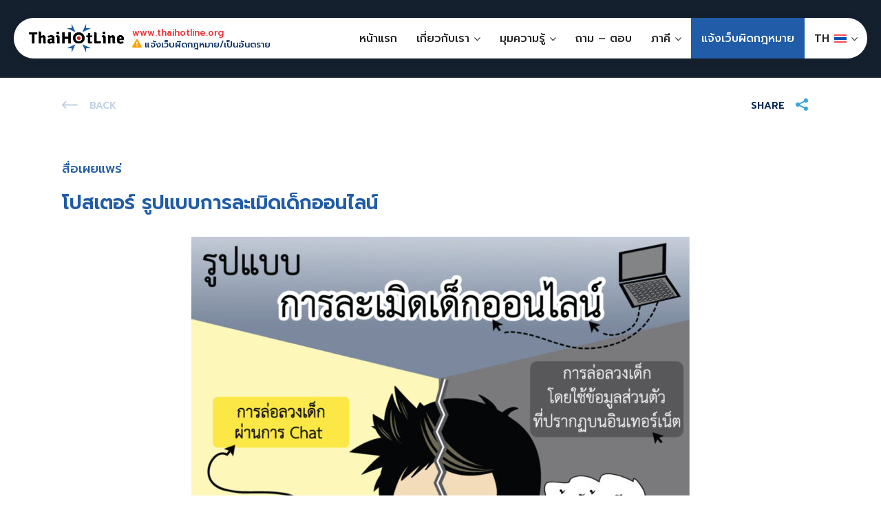

--- FILE ---
content_type: text/html; charset=UTF-8
request_url: https://www.thaihotline.org/2019/10/01/%E0%B9%82%E0%B8%9B%E0%B8%AA%E0%B9%80%E0%B8%95%E0%B8%AD%E0%B8%A3%E0%B9%8C-%E0%B8%AB%E0%B8%A2%E0%B8%B8%E0%B8%94%E0%B8%A5%E0%B8%B0%E0%B9%80%E0%B8%A1%E0%B8%B4%E0%B8%94%E0%B8%AB%E0%B8%99%E0%B8%B9-2/
body_size: 8004
content:
<!DOCTYPE html><html dir="ltr" lang="th" prefix="og: https://ogp.me/ns#"><head><meta charset="UTF-8"><link data-optimized="2" rel="stylesheet" href="https://www.thaihotline.org/wp-content/litespeed/css/825941592663404eb1eba61b6a7ebc59.css?ver=128e4" /><meta name="viewport" content="width=device-width, initial-scale=1"><meta http-equiv="X-UA-Compatible" content="IE=edge" /><link rel="profile" href="http://gmpg.org/xfn/11"><link rel="preconnect" href="https://fonts.googleapis.com"><link rel="preconnect" href="https://fonts.gstatic.com" crossorigin><link href="https://fonts.googleapis.com/css2?family=Prompt:wght@400;500;600;700&display=swap" rel="stylesheet"><link rel="apple-touch-icon" sizes="144x144" href="/favicon/apple-touch-icon.png"><link rel="icon" type="image/png" sizes="32x32" href="/favicon/favicon-32x32.png"><link rel="icon" type="image/png" sizes="16x16" href="/favicon/favicon-16x16.png"><link rel="manifest" href="/favicon/site.webmanifest"><link rel="mask-icon" href="/favicon/safari-pinned-tab.svg" color="#004ea2"><meta name="msapplication-TileColor" content="#ffffff"><meta name="theme-color" content="#ffffff"> <script src="https://ajax.googleapis.com/ajax/libs/jquery/1.12.4/jquery.min.js"></script> <title>โปสเตอร์ รูปแบบการละเมิดเด็กออนไลน์ - Thai Hotline - ไทยฮอตไลน์</title><link rel="alternate" hreflang="en" href="https://www.thaihotline.org/en/2019/10/01/%e0%b9%82%e0%b8%9b%e0%b8%aa%e0%b9%80%e0%b8%95%e0%b8%ad%e0%b8%a3%e0%b9%8c-%e0%b8%ab%e0%b8%a2%e0%b8%b8%e0%b8%94%e0%b8%a5%e0%b8%b0%e0%b9%80%e0%b8%a1%e0%b8%b4%e0%b8%94%e0%b8%ab%e0%b8%99%e0%b8%b9-2/" /><link rel="alternate" hreflang="th" href="https://www.thaihotline.org/2019/10/01/%e0%b9%82%e0%b8%9b%e0%b8%aa%e0%b9%80%e0%b8%95%e0%b8%ad%e0%b8%a3%e0%b9%8c-%e0%b8%ab%e0%b8%a2%e0%b8%b8%e0%b8%94%e0%b8%a5%e0%b8%b0%e0%b9%80%e0%b8%a1%e0%b8%b4%e0%b8%94%e0%b8%ab%e0%b8%99%e0%b8%b9-2/" /><link rel="alternate" hreflang="x-default" href="https://www.thaihotline.org/2019/10/01/%e0%b9%82%e0%b8%9b%e0%b8%aa%e0%b9%80%e0%b8%95%e0%b8%ad%e0%b8%a3%e0%b9%8c-%e0%b8%ab%e0%b8%a2%e0%b8%b8%e0%b8%94%e0%b8%a5%e0%b8%b0%e0%b9%80%e0%b8%a1%e0%b8%b4%e0%b8%94%e0%b8%ab%e0%b8%99%e0%b8%b9-2/" /><meta name="description" content="โปสเตอร์ รูปแบบการละเมิดเด็กออนไลน์" /><meta name="robots" content="max-image-preview:large" /><link rel="canonical" href="https://www.thaihotline.org/2019/10/01/%e0%b9%82%e0%b8%9b%e0%b8%aa%e0%b9%80%e0%b8%95%e0%b8%ad%e0%b8%a3%e0%b9%8c-%e0%b8%ab%e0%b8%a2%e0%b8%b8%e0%b8%94%e0%b8%a5%e0%b8%b0%e0%b9%80%e0%b8%a1%e0%b8%b4%e0%b8%94%e0%b8%ab%e0%b8%99%e0%b8%b9-2/" /><meta name="generator" content="All in One SEO (AIOSEO) 4.6.0" /><meta property="og:locale" content="th_TH" /><meta property="og:site_name" content="Thai Hotline - ไทยฮอตไลน์ - เว็บไซต์แจ้ง เว็บไซต์ผิดกฎหมาย แจ้งสื่อลามก แจ้งสื่อลามก สื่อลามกเด็ก ละเมิดเด็ก CSAM CSECเว็บไซต์แจ้ง เว็บไซต์ผิดกฎหมาย แจ้งสื่อลามก แจ้งสื่อลามก สื่อลามกเด็ก ละเมิดเด็ก CSAM CSEC" /><meta property="og:type" content="article" /><meta property="og:title" content="โปสเตอร์ รูปแบบการละเมิดเด็กออนไลน์ - Thai Hotline - ไทยฮอตไลน์" /><meta property="og:description" content="โปสเตอร์ รูปแบบการละเมิดเด็กออนไลน์" /><meta property="og:url" content="https://www.thaihotline.org/2019/10/01/%e0%b9%82%e0%b8%9b%e0%b8%aa%e0%b9%80%e0%b8%95%e0%b8%ad%e0%b8%a3%e0%b9%8c-%e0%b8%ab%e0%b8%a2%e0%b8%b8%e0%b8%94%e0%b8%a5%e0%b8%b0%e0%b9%80%e0%b8%a1%e0%b8%b4%e0%b8%94%e0%b8%ab%e0%b8%99%e0%b8%b9-2/" /><meta property="article:published_time" content="2019-10-01T10:44:33+00:00" /><meta property="article:modified_time" content="2024-05-17T04:02:33+00:00" /><meta name="twitter:card" content="summary_large_image" /><meta name="twitter:title" content="โปสเตอร์ รูปแบบการละเมิดเด็กออนไลน์ - Thai Hotline - ไทยฮอตไลน์" /><meta name="twitter:description" content="โปสเตอร์ รูปแบบการละเมิดเด็กออนไลน์" /> <script type="application/ld+json" class="aioseo-schema">{"@context":"https:\/\/schema.org","@graph":[{"@type":"BlogPosting","@id":"https:\/\/www.thaihotline.org\/2019\/10\/01\/%e0%b9%82%e0%b8%9b%e0%b8%aa%e0%b9%80%e0%b8%95%e0%b8%ad%e0%b8%a3%e0%b9%8c-%e0%b8%ab%e0%b8%a2%e0%b8%b8%e0%b8%94%e0%b8%a5%e0%b8%b0%e0%b9%80%e0%b8%a1%e0%b8%b4%e0%b8%94%e0%b8%ab%e0%b8%99%e0%b8%b9-2\/#blogposting","name":"\u0e42\u0e1b\u0e2a\u0e40\u0e15\u0e2d\u0e23\u0e4c \u0e23\u0e39\u0e1b\u0e41\u0e1a\u0e1a\u0e01\u0e32\u0e23\u0e25\u0e30\u0e40\u0e21\u0e34\u0e14\u0e40\u0e14\u0e47\u0e01\u0e2d\u0e2d\u0e19\u0e44\u0e25\u0e19\u0e4c - Thai Hotline - \u0e44\u0e17\u0e22\u0e2e\u0e2d\u0e15\u0e44\u0e25\u0e19\u0e4c","headline":"\u0e42\u0e1b\u0e2a\u0e40\u0e15\u0e2d\u0e23\u0e4c \u0e23\u0e39\u0e1b\u0e41\u0e1a\u0e1a\u0e01\u0e32\u0e23\u0e25\u0e30\u0e40\u0e21\u0e34\u0e14\u0e40\u0e14\u0e47\u0e01\u0e2d\u0e2d\u0e19\u0e44\u0e25\u0e19\u0e4c","author":{"@id":"https:\/\/www.thaihotline.org\/author\/admthline\/#author"},"publisher":{"@id":"https:\/\/www.thaihotline.org\/#organization"},"image":{"@type":"ImageObject","url":"https:\/\/www.thaihotline.org\/wp-content\/uploads\/2020\/01\/\u0e42\u0e1b\u0e2a\u0e40\u0e15\u0e2d\u0e23\u0e4c\u0e23\u0e39\u0e1b\u0e41\u0e1a\u0e1a\u0e01\u0e32\u0e23\u0e25\u0e30\u0e40\u0e21\u0e34\u0e14\u0e40\u0e14\u0e47\u0e01\u0e2d\u0e2d\u0e19\u0e44\u0e25\u0e19\u0e4c.jpg","width":1191,"height":1684},"datePublished":"2019-10-01T10:44:33+00:00","dateModified":"2024-05-17T04:02:33+00:00","inLanguage":"th","mainEntityOfPage":{"@id":"https:\/\/www.thaihotline.org\/2019\/10\/01\/%e0%b9%82%e0%b8%9b%e0%b8%aa%e0%b9%80%e0%b8%95%e0%b8%ad%e0%b8%a3%e0%b9%8c-%e0%b8%ab%e0%b8%a2%e0%b8%b8%e0%b8%94%e0%b8%a5%e0%b8%b0%e0%b9%80%e0%b8%a1%e0%b8%b4%e0%b8%94%e0%b8%ab%e0%b8%99%e0%b8%b9-2\/#webpage"},"isPartOf":{"@id":"https:\/\/www.thaihotline.org\/2019\/10\/01\/%e0%b9%82%e0%b8%9b%e0%b8%aa%e0%b9%80%e0%b8%95%e0%b8%ad%e0%b8%a3%e0%b9%8c-%e0%b8%ab%e0%b8%a2%e0%b8%b8%e0%b8%94%e0%b8%a5%e0%b8%b0%e0%b9%80%e0%b8%a1%e0%b8%b4%e0%b8%94%e0%b8%ab%e0%b8%99%e0%b8%b9-2\/#webpage"},"articleSection":"\u0e2a\u0e37\u0e48\u0e2d\u0e40\u0e1c\u0e22\u0e41\u0e1e\u0e23\u0e48, Optional"},{"@type":"BreadcrumbList","@id":"https:\/\/www.thaihotline.org\/2019\/10\/01\/%e0%b9%82%e0%b8%9b%e0%b8%aa%e0%b9%80%e0%b8%95%e0%b8%ad%e0%b8%a3%e0%b9%8c-%e0%b8%ab%e0%b8%a2%e0%b8%b8%e0%b8%94%e0%b8%a5%e0%b8%b0%e0%b9%80%e0%b8%a1%e0%b8%b4%e0%b8%94%e0%b8%ab%e0%b8%99%e0%b8%b9-2\/#breadcrumblist","itemListElement":[{"@type":"ListItem","@id":"https:\/\/www.thaihotline.org\/#listItem","position":1,"name":"Home","item":"https:\/\/www.thaihotline.org\/","nextItem":"https:\/\/www.thaihotline.org\/2019\/#listItem"},{"@type":"ListItem","@id":"https:\/\/www.thaihotline.org\/2019\/#listItem","position":2,"name":"2019","item":"https:\/\/www.thaihotline.org\/2019\/","nextItem":"https:\/\/www.thaihotline.org\/2019\/10\/#listItem","previousItem":"https:\/\/www.thaihotline.org\/#listItem"},{"@type":"ListItem","@id":"https:\/\/www.thaihotline.org\/2019\/10\/#listItem","position":3,"name":"October","item":"https:\/\/www.thaihotline.org\/2019\/10\/","nextItem":"https:\/\/www.thaihotline.org\/2019\/10\/01\/#listItem","previousItem":"https:\/\/www.thaihotline.org\/2019\/#listItem"},{"@type":"ListItem","@id":"https:\/\/www.thaihotline.org\/2019\/10\/01\/#listItem","position":4,"name":"1","item":"https:\/\/www.thaihotline.org\/2019\/10\/01\/","nextItem":"https:\/\/www.thaihotline.org\/2019\/10\/01\/%e0%b9%82%e0%b8%9b%e0%b8%aa%e0%b9%80%e0%b8%95%e0%b8%ad%e0%b8%a3%e0%b9%8c-%e0%b8%ab%e0%b8%a2%e0%b8%b8%e0%b8%94%e0%b8%a5%e0%b8%b0%e0%b9%80%e0%b8%a1%e0%b8%b4%e0%b8%94%e0%b8%ab%e0%b8%99%e0%b8%b9-2\/#listItem","previousItem":"https:\/\/www.thaihotline.org\/2019\/10\/#listItem"},{"@type":"ListItem","@id":"https:\/\/www.thaihotline.org\/2019\/10\/01\/%e0%b9%82%e0%b8%9b%e0%b8%aa%e0%b9%80%e0%b8%95%e0%b8%ad%e0%b8%a3%e0%b9%8c-%e0%b8%ab%e0%b8%a2%e0%b8%b8%e0%b8%94%e0%b8%a5%e0%b8%b0%e0%b9%80%e0%b8%a1%e0%b8%b4%e0%b8%94%e0%b8%ab%e0%b8%99%e0%b8%b9-2\/#listItem","position":5,"name":"\u0e42\u0e1b\u0e2a\u0e40\u0e15\u0e2d\u0e23\u0e4c \u0e23\u0e39\u0e1b\u0e41\u0e1a\u0e1a\u0e01\u0e32\u0e23\u0e25\u0e30\u0e40\u0e21\u0e34\u0e14\u0e40\u0e14\u0e47\u0e01\u0e2d\u0e2d\u0e19\u0e44\u0e25\u0e19\u0e4c","previousItem":"https:\/\/www.thaihotline.org\/2019\/10\/01\/#listItem"}]},{"@type":"Organization","@id":"https:\/\/www.thaihotline.org\/#organization","name":"Thai Hotline - \u0e44\u0e17\u0e22\u0e2e\u0e2d\u0e15\u0e44\u0e25\u0e19\u0e4c","url":"https:\/\/www.thaihotline.org\/"},{"@type":"Person","@id":"https:\/\/www.thaihotline.org\/author\/admthline\/#author","url":"https:\/\/www.thaihotline.org\/author\/admthline\/","name":"\u0e44\u0e17\u0e22\u0e2e\u0e2d\u0e15\u0e44\u0e25\u0e19\u0e4c","image":{"@type":"ImageObject","@id":"https:\/\/www.thaihotline.org\/2019\/10\/01\/%e0%b9%82%e0%b8%9b%e0%b8%aa%e0%b9%80%e0%b8%95%e0%b8%ad%e0%b8%a3%e0%b9%8c-%e0%b8%ab%e0%b8%a2%e0%b8%b8%e0%b8%94%e0%b8%a5%e0%b8%b0%e0%b9%80%e0%b8%a1%e0%b8%b4%e0%b8%94%e0%b8%ab%e0%b8%99%e0%b8%b9-2\/#authorImage","url":"https:\/\/secure.gravatar.com\/avatar\/1108d5c751d426cc36ba74f389060f8d?s=96&d=mm&r=g","width":96,"height":96,"caption":"\u0e44\u0e17\u0e22\u0e2e\u0e2d\u0e15\u0e44\u0e25\u0e19\u0e4c"}},{"@type":"WebPage","@id":"https:\/\/www.thaihotline.org\/2019\/10\/01\/%e0%b9%82%e0%b8%9b%e0%b8%aa%e0%b9%80%e0%b8%95%e0%b8%ad%e0%b8%a3%e0%b9%8c-%e0%b8%ab%e0%b8%a2%e0%b8%b8%e0%b8%94%e0%b8%a5%e0%b8%b0%e0%b9%80%e0%b8%a1%e0%b8%b4%e0%b8%94%e0%b8%ab%e0%b8%99%e0%b8%b9-2\/#webpage","url":"https:\/\/www.thaihotline.org\/2019\/10\/01\/%e0%b9%82%e0%b8%9b%e0%b8%aa%e0%b9%80%e0%b8%95%e0%b8%ad%e0%b8%a3%e0%b9%8c-%e0%b8%ab%e0%b8%a2%e0%b8%b8%e0%b8%94%e0%b8%a5%e0%b8%b0%e0%b9%80%e0%b8%a1%e0%b8%b4%e0%b8%94%e0%b8%ab%e0%b8%99%e0%b8%b9-2\/","name":"\u0e42\u0e1b\u0e2a\u0e40\u0e15\u0e2d\u0e23\u0e4c \u0e23\u0e39\u0e1b\u0e41\u0e1a\u0e1a\u0e01\u0e32\u0e23\u0e25\u0e30\u0e40\u0e21\u0e34\u0e14\u0e40\u0e14\u0e47\u0e01\u0e2d\u0e2d\u0e19\u0e44\u0e25\u0e19\u0e4c - Thai Hotline - \u0e44\u0e17\u0e22\u0e2e\u0e2d\u0e15\u0e44\u0e25\u0e19\u0e4c","description":"\u0e42\u0e1b\u0e2a\u0e40\u0e15\u0e2d\u0e23\u0e4c \u0e23\u0e39\u0e1b\u0e41\u0e1a\u0e1a\u0e01\u0e32\u0e23\u0e25\u0e30\u0e40\u0e21\u0e34\u0e14\u0e40\u0e14\u0e47\u0e01\u0e2d\u0e2d\u0e19\u0e44\u0e25\u0e19\u0e4c","inLanguage":"th","isPartOf":{"@id":"https:\/\/www.thaihotline.org\/#website"},"breadcrumb":{"@id":"https:\/\/www.thaihotline.org\/2019\/10\/01\/%e0%b9%82%e0%b8%9b%e0%b8%aa%e0%b9%80%e0%b8%95%e0%b8%ad%e0%b8%a3%e0%b9%8c-%e0%b8%ab%e0%b8%a2%e0%b8%b8%e0%b8%94%e0%b8%a5%e0%b8%b0%e0%b9%80%e0%b8%a1%e0%b8%b4%e0%b8%94%e0%b8%ab%e0%b8%99%e0%b8%b9-2\/#breadcrumblist"},"author":{"@id":"https:\/\/www.thaihotline.org\/author\/admthline\/#author"},"creator":{"@id":"https:\/\/www.thaihotline.org\/author\/admthline\/#author"},"image":{"@type":"ImageObject","url":"https:\/\/www.thaihotline.org\/wp-content\/uploads\/2020\/01\/\u0e42\u0e1b\u0e2a\u0e40\u0e15\u0e2d\u0e23\u0e4c\u0e23\u0e39\u0e1b\u0e41\u0e1a\u0e1a\u0e01\u0e32\u0e23\u0e25\u0e30\u0e40\u0e21\u0e34\u0e14\u0e40\u0e14\u0e47\u0e01\u0e2d\u0e2d\u0e19\u0e44\u0e25\u0e19\u0e4c.jpg","@id":"https:\/\/www.thaihotline.org\/2019\/10\/01\/%e0%b9%82%e0%b8%9b%e0%b8%aa%e0%b9%80%e0%b8%95%e0%b8%ad%e0%b8%a3%e0%b9%8c-%e0%b8%ab%e0%b8%a2%e0%b8%b8%e0%b8%94%e0%b8%a5%e0%b8%b0%e0%b9%80%e0%b8%a1%e0%b8%b4%e0%b8%94%e0%b8%ab%e0%b8%99%e0%b8%b9-2\/#mainImage","width":1191,"height":1684},"primaryImageOfPage":{"@id":"https:\/\/www.thaihotline.org\/2019\/10\/01\/%e0%b9%82%e0%b8%9b%e0%b8%aa%e0%b9%80%e0%b8%95%e0%b8%ad%e0%b8%a3%e0%b9%8c-%e0%b8%ab%e0%b8%a2%e0%b8%b8%e0%b8%94%e0%b8%a5%e0%b8%b0%e0%b9%80%e0%b8%a1%e0%b8%b4%e0%b8%94%e0%b8%ab%e0%b8%99%e0%b8%b9-2\/#mainImage"},"datePublished":"2019-10-01T10:44:33+00:00","dateModified":"2024-05-17T04:02:33+00:00"},{"@type":"WebSite","@id":"https:\/\/www.thaihotline.org\/#website","url":"https:\/\/www.thaihotline.org\/","name":"Thai Hotline - \u0e44\u0e17\u0e22\u0e2e\u0e2d\u0e15\u0e44\u0e25\u0e19\u0e4c","description":"\u0e40\u0e27\u0e47\u0e1a\u0e44\u0e0b\u0e15\u0e4c\u0e41\u0e08\u0e49\u0e07 \u0e40\u0e27\u0e47\u0e1a\u0e44\u0e0b\u0e15\u0e4c\u0e1c\u0e34\u0e14\u0e01\u0e0e\u0e2b\u0e21\u0e32\u0e22 \u0e41\u0e08\u0e49\u0e07\u0e2a\u0e37\u0e48\u0e2d\u0e25\u0e32\u0e21\u0e01 \u0e41\u0e08\u0e49\u0e07\u0e2a\u0e37\u0e48\u0e2d\u0e25\u0e32\u0e21\u0e01 \u0e2a\u0e37\u0e48\u0e2d\u0e25\u0e32\u0e21\u0e01\u0e40\u0e14\u0e47\u0e01 \u0e25\u0e30\u0e40\u0e21\u0e34\u0e14\u0e40\u0e14\u0e47\u0e01 CSAM CSEC\u0e40\u0e27\u0e47\u0e1a\u0e44\u0e0b\u0e15\u0e4c\u0e41\u0e08\u0e49\u0e07 \u0e40\u0e27\u0e47\u0e1a\u0e44\u0e0b\u0e15\u0e4c\u0e1c\u0e34\u0e14\u0e01\u0e0e\u0e2b\u0e21\u0e32\u0e22 \u0e41\u0e08\u0e49\u0e07\u0e2a\u0e37\u0e48\u0e2d\u0e25\u0e32\u0e21\u0e01 \u0e41\u0e08\u0e49\u0e07\u0e2a\u0e37\u0e48\u0e2d\u0e25\u0e32\u0e21\u0e01 \u0e2a\u0e37\u0e48\u0e2d\u0e25\u0e32\u0e21\u0e01\u0e40\u0e14\u0e47\u0e01 \u0e25\u0e30\u0e40\u0e21\u0e34\u0e14\u0e40\u0e14\u0e47\u0e01 CSAM CSEC","inLanguage":"th","publisher":{"@id":"https:\/\/www.thaihotline.org\/#organization"}}]}</script> <style id='classic-theme-styles-inline-css' type='text/css'>/*! This file is auto-generated */
.wp-block-button__link{color:#fff;background-color:#32373c;border-radius:9999px;box-shadow:none;text-decoration:none;padding:calc(.667em + 2px) calc(1.333em + 2px);font-size:1.125em}.wp-block-file__button{background:#32373c;color:#fff;text-decoration:none}</style><style id='global-styles-inline-css' type='text/css'>body{--wp--preset--color--black: #000000;--wp--preset--color--cyan-bluish-gray: #abb8c3;--wp--preset--color--white: #ffffff;--wp--preset--color--pale-pink: #f78da7;--wp--preset--color--vivid-red: #cf2e2e;--wp--preset--color--luminous-vivid-orange: #ff6900;--wp--preset--color--luminous-vivid-amber: #fcb900;--wp--preset--color--light-green-cyan: #7bdcb5;--wp--preset--color--vivid-green-cyan: #00d084;--wp--preset--color--pale-cyan-blue: #8ed1fc;--wp--preset--color--vivid-cyan-blue: #0693e3;--wp--preset--color--vivid-purple: #9b51e0;--wp--preset--gradient--vivid-cyan-blue-to-vivid-purple: linear-gradient(135deg,rgba(6,147,227,1) 0%,rgb(155,81,224) 100%);--wp--preset--gradient--light-green-cyan-to-vivid-green-cyan: linear-gradient(135deg,rgb(122,220,180) 0%,rgb(0,208,130) 100%);--wp--preset--gradient--luminous-vivid-amber-to-luminous-vivid-orange: linear-gradient(135deg,rgba(252,185,0,1) 0%,rgba(255,105,0,1) 100%);--wp--preset--gradient--luminous-vivid-orange-to-vivid-red: linear-gradient(135deg,rgba(255,105,0,1) 0%,rgb(207,46,46) 100%);--wp--preset--gradient--very-light-gray-to-cyan-bluish-gray: linear-gradient(135deg,rgb(238,238,238) 0%,rgb(169,184,195) 100%);--wp--preset--gradient--cool-to-warm-spectrum: linear-gradient(135deg,rgb(74,234,220) 0%,rgb(151,120,209) 20%,rgb(207,42,186) 40%,rgb(238,44,130) 60%,rgb(251,105,98) 80%,rgb(254,248,76) 100%);--wp--preset--gradient--blush-light-purple: linear-gradient(135deg,rgb(255,206,236) 0%,rgb(152,150,240) 100%);--wp--preset--gradient--blush-bordeaux: linear-gradient(135deg,rgb(254,205,165) 0%,rgb(254,45,45) 50%,rgb(107,0,62) 100%);--wp--preset--gradient--luminous-dusk: linear-gradient(135deg,rgb(255,203,112) 0%,rgb(199,81,192) 50%,rgb(65,88,208) 100%);--wp--preset--gradient--pale-ocean: linear-gradient(135deg,rgb(255,245,203) 0%,rgb(182,227,212) 50%,rgb(51,167,181) 100%);--wp--preset--gradient--electric-grass: linear-gradient(135deg,rgb(202,248,128) 0%,rgb(113,206,126) 100%);--wp--preset--gradient--midnight: linear-gradient(135deg,rgb(2,3,129) 0%,rgb(40,116,252) 100%);--wp--preset--font-size--small: 13px;--wp--preset--font-size--medium: 20px;--wp--preset--font-size--large: 36px;--wp--preset--font-size--x-large: 42px;--wp--preset--spacing--20: 0.44rem;--wp--preset--spacing--30: 0.67rem;--wp--preset--spacing--40: 1rem;--wp--preset--spacing--50: 1.5rem;--wp--preset--spacing--60: 2.25rem;--wp--preset--spacing--70: 3.38rem;--wp--preset--spacing--80: 5.06rem;--wp--preset--shadow--natural: 6px 6px 9px rgba(0, 0, 0, 0.2);--wp--preset--shadow--deep: 12px 12px 50px rgba(0, 0, 0, 0.4);--wp--preset--shadow--sharp: 6px 6px 0px rgba(0, 0, 0, 0.2);--wp--preset--shadow--outlined: 6px 6px 0px -3px rgba(255, 255, 255, 1), 6px 6px rgba(0, 0, 0, 1);--wp--preset--shadow--crisp: 6px 6px 0px rgba(0, 0, 0, 1);}:where(.is-layout-flex){gap: 0.5em;}:where(.is-layout-grid){gap: 0.5em;}body .is-layout-flex{display: flex;}body .is-layout-flex{flex-wrap: wrap;align-items: center;}body .is-layout-flex > *{margin: 0;}body .is-layout-grid{display: grid;}body .is-layout-grid > *{margin: 0;}:where(.wp-block-columns.is-layout-flex){gap: 2em;}:where(.wp-block-columns.is-layout-grid){gap: 2em;}:where(.wp-block-post-template.is-layout-flex){gap: 1.25em;}:where(.wp-block-post-template.is-layout-grid){gap: 1.25em;}.has-black-color{color: var(--wp--preset--color--black) !important;}.has-cyan-bluish-gray-color{color: var(--wp--preset--color--cyan-bluish-gray) !important;}.has-white-color{color: var(--wp--preset--color--white) !important;}.has-pale-pink-color{color: var(--wp--preset--color--pale-pink) !important;}.has-vivid-red-color{color: var(--wp--preset--color--vivid-red) !important;}.has-luminous-vivid-orange-color{color: var(--wp--preset--color--luminous-vivid-orange) !important;}.has-luminous-vivid-amber-color{color: var(--wp--preset--color--luminous-vivid-amber) !important;}.has-light-green-cyan-color{color: var(--wp--preset--color--light-green-cyan) !important;}.has-vivid-green-cyan-color{color: var(--wp--preset--color--vivid-green-cyan) !important;}.has-pale-cyan-blue-color{color: var(--wp--preset--color--pale-cyan-blue) !important;}.has-vivid-cyan-blue-color{color: var(--wp--preset--color--vivid-cyan-blue) !important;}.has-vivid-purple-color{color: var(--wp--preset--color--vivid-purple) !important;}.has-black-background-color{background-color: var(--wp--preset--color--black) !important;}.has-cyan-bluish-gray-background-color{background-color: var(--wp--preset--color--cyan-bluish-gray) !important;}.has-white-background-color{background-color: var(--wp--preset--color--white) !important;}.has-pale-pink-background-color{background-color: var(--wp--preset--color--pale-pink) !important;}.has-vivid-red-background-color{background-color: var(--wp--preset--color--vivid-red) !important;}.has-luminous-vivid-orange-background-color{background-color: var(--wp--preset--color--luminous-vivid-orange) !important;}.has-luminous-vivid-amber-background-color{background-color: var(--wp--preset--color--luminous-vivid-amber) !important;}.has-light-green-cyan-background-color{background-color: var(--wp--preset--color--light-green-cyan) !important;}.has-vivid-green-cyan-background-color{background-color: var(--wp--preset--color--vivid-green-cyan) !important;}.has-pale-cyan-blue-background-color{background-color: var(--wp--preset--color--pale-cyan-blue) !important;}.has-vivid-cyan-blue-background-color{background-color: var(--wp--preset--color--vivid-cyan-blue) !important;}.has-vivid-purple-background-color{background-color: var(--wp--preset--color--vivid-purple) !important;}.has-black-border-color{border-color: var(--wp--preset--color--black) !important;}.has-cyan-bluish-gray-border-color{border-color: var(--wp--preset--color--cyan-bluish-gray) !important;}.has-white-border-color{border-color: var(--wp--preset--color--white) !important;}.has-pale-pink-border-color{border-color: var(--wp--preset--color--pale-pink) !important;}.has-vivid-red-border-color{border-color: var(--wp--preset--color--vivid-red) !important;}.has-luminous-vivid-orange-border-color{border-color: var(--wp--preset--color--luminous-vivid-orange) !important;}.has-luminous-vivid-amber-border-color{border-color: var(--wp--preset--color--luminous-vivid-amber) !important;}.has-light-green-cyan-border-color{border-color: var(--wp--preset--color--light-green-cyan) !important;}.has-vivid-green-cyan-border-color{border-color: var(--wp--preset--color--vivid-green-cyan) !important;}.has-pale-cyan-blue-border-color{border-color: var(--wp--preset--color--pale-cyan-blue) !important;}.has-vivid-cyan-blue-border-color{border-color: var(--wp--preset--color--vivid-cyan-blue) !important;}.has-vivid-purple-border-color{border-color: var(--wp--preset--color--vivid-purple) !important;}.has-vivid-cyan-blue-to-vivid-purple-gradient-background{background: var(--wp--preset--gradient--vivid-cyan-blue-to-vivid-purple) !important;}.has-light-green-cyan-to-vivid-green-cyan-gradient-background{background: var(--wp--preset--gradient--light-green-cyan-to-vivid-green-cyan) !important;}.has-luminous-vivid-amber-to-luminous-vivid-orange-gradient-background{background: var(--wp--preset--gradient--luminous-vivid-amber-to-luminous-vivid-orange) !important;}.has-luminous-vivid-orange-to-vivid-red-gradient-background{background: var(--wp--preset--gradient--luminous-vivid-orange-to-vivid-red) !important;}.has-very-light-gray-to-cyan-bluish-gray-gradient-background{background: var(--wp--preset--gradient--very-light-gray-to-cyan-bluish-gray) !important;}.has-cool-to-warm-spectrum-gradient-background{background: var(--wp--preset--gradient--cool-to-warm-spectrum) !important;}.has-blush-light-purple-gradient-background{background: var(--wp--preset--gradient--blush-light-purple) !important;}.has-blush-bordeaux-gradient-background{background: var(--wp--preset--gradient--blush-bordeaux) !important;}.has-luminous-dusk-gradient-background{background: var(--wp--preset--gradient--luminous-dusk) !important;}.has-pale-ocean-gradient-background{background: var(--wp--preset--gradient--pale-ocean) !important;}.has-electric-grass-gradient-background{background: var(--wp--preset--gradient--electric-grass) !important;}.has-midnight-gradient-background{background: var(--wp--preset--gradient--midnight) !important;}.has-small-font-size{font-size: var(--wp--preset--font-size--small) !important;}.has-medium-font-size{font-size: var(--wp--preset--font-size--medium) !important;}.has-large-font-size{font-size: var(--wp--preset--font-size--large) !important;}.has-x-large-font-size{font-size: var(--wp--preset--font-size--x-large) !important;}
.wp-block-navigation a:where(:not(.wp-element-button)){color: inherit;}
:where(.wp-block-post-template.is-layout-flex){gap: 1.25em;}:where(.wp-block-post-template.is-layout-grid){gap: 1.25em;}
:where(.wp-block-columns.is-layout-flex){gap: 2em;}:where(.wp-block-columns.is-layout-grid){gap: 2em;}
.wp-block-pullquote{font-size: 1.5em;line-height: 1.6;}</style> <script type="text/javascript" src="https://www.thaihotline.org/wp-includes/js/jquery/jquery.min.js?ver=3.7.1" id="jquery-core-js"></script> <script data-optimized="1" type="text/javascript" src="https://www.thaihotline.org/wp-content/litespeed/js/1b1c89e7f28041e250dc863dfdd67602.js?ver=c183a" id="jquery-migrate-js"></script> <script data-optimized="1" type="text/javascript" id="wpml-cookie-js-extra">var wpml_cookies={"wp-wpml_current_language":{"value":"th","expires":1,"path":"\/"}};var wpml_cookies={"wp-wpml_current_language":{"value":"th","expires":1,"path":"\/"}}</script> <script data-optimized="1" type="text/javascript" src="https://www.thaihotline.org/wp-content/litespeed/js/bd54a96561c10dd625e8b8e8510a26dc.js?ver=df57a" id="wpml-cookie-js" defer="defer" data-wp-strategy="defer"></script> <script data-optimized="1" type="text/javascript" id="ai-js-js-extra">var MyAjax={"ajaxurl":"https:\/\/www.thaihotline.org\/wp-admin\/admin-ajax.php","security":"acab581f19"}</script> <script data-optimized="1" type="text/javascript" src="https://www.thaihotline.org/wp-content/litespeed/js/218194fe66fc446b22c08c5daca00a9f.js?ver=bb4a4" id="ai-js-js"></script> <script></script><link rel="https://api.w.org/" href="https://www.thaihotline.org/wp-json/" /><link rel="alternate" type="application/json" href="https://www.thaihotline.org/wp-json/wp/v2/posts/1546" /><link rel='shortlink' href='https://www.thaihotline.org/?p=1546' /><link rel="alternate" type="application/json+oembed" href="https://www.thaihotline.org/wp-json/oembed/1.0/embed?url=https%3A%2F%2Fwww.thaihotline.org%2F2019%2F10%2F01%2F%25e0%25b9%2582%25e0%25b8%259b%25e0%25b8%25aa%25e0%25b9%2580%25e0%25b8%2595%25e0%25b8%25ad%25e0%25b8%25a3%25e0%25b9%258c-%25e0%25b8%25ab%25e0%25b8%25a2%25e0%25b8%25b8%25e0%25b8%2594%25e0%25b8%25a5%25e0%25b8%25b0%25e0%25b9%2580%25e0%25b8%25a1%25e0%25b8%25b4%25e0%25b8%2594%25e0%25b8%25ab%25e0%25b8%2599%25e0%25b8%25b9-2%2F" /><link rel="alternate" type="text/xml+oembed" href="https://www.thaihotline.org/wp-json/oembed/1.0/embed?url=https%3A%2F%2Fwww.thaihotline.org%2F2019%2F10%2F01%2F%25e0%25b9%2582%25e0%25b8%259b%25e0%25b8%25aa%25e0%25b9%2580%25e0%25b8%2595%25e0%25b8%25ad%25e0%25b8%25a3%25e0%25b9%258c-%25e0%25b8%25ab%25e0%25b8%25a2%25e0%25b8%25b8%25e0%25b8%2594%25e0%25b8%25a5%25e0%25b8%25b0%25e0%25b9%2580%25e0%25b8%25a1%25e0%25b8%25b4%25e0%25b8%2594%25e0%25b8%25ab%25e0%25b8%2599%25e0%25b8%25b9-2%2F&#038;format=xml" /><meta name="generator" content="WPML ver:4.6.9 stt:1,52;" /><meta name="generator" content="Powered by WPBakery Page Builder - drag and drop page builder for WordPress."/><link rel="icon" href="https://www.thaihotline.org/wp-content/uploads/2019/09/cropped-thhotline-1-150x150.png" sizes="32x32" /><link rel="icon" href="https://www.thaihotline.org/wp-content/uploads/2019/09/cropped-thhotline-1-300x300.png" sizes="192x192" /><link rel="apple-touch-icon" href="https://www.thaihotline.org/wp-content/uploads/2019/09/cropped-thhotline-1-300x300.png" /><meta name="msapplication-TileImage" content="https://www.thaihotline.org/wp-content/uploads/2019/09/cropped-thhotline-1-300x300.png" /><style type="text/css" id="wp-custom-css">.social-list .tw-icon {
	background-color: #36a6db;
    border-radius: 30px;
	position: relative;
}
.social-list .tw-icon:before {
	content: '';
	display: block;
	width: 30px;
	height: 30px;
	position: absolute;
	background: url(https://www.thaihotline.org/wp-content/themes/thaihotline/assets/images/twitter-x-icon-white.svg) no-repeat center;
}
.article-listing-wrapper .article-listing-item .img-block {
	height: 230px;
}
.article-listing-wrapper .article-listing-item .img-block a img {
	max-width: unset;
	height: 100%;
	width: 100%;
}
.article-detail-page .padding-block {
	max-width:1400px;
margin-left:auto;margin-right:auto;
}
.article-detail-page .main-cms-content-block img + img {
	margin-top: 35px;
}

.article-detail-page .blog-main-cms-block .main-cms-content-block div[dir="auto"] {
	margin-bottom:15px;
}
.article-detail-page .blog-main-cms-block .main-cms-content-block > div[dir="auto"] {
	margin-bottom:35px;
}
.article-detail-page .main-cms-content-block .wp-block-image,
.article-detail-page .main-cms-content-block .wp-block-gallery {
	margin-bottom: 35px;
}
.article-detail-page .blog-main-cms-block .title-subtitle-underline h1 {
	font-size: 28px;
	line-height: 38px;
	margin-bottom: 30px;
}
.landing-banner-block:empty{height:113px;}
@media (max-width: 1024px) {
	.article-detail-page .blog-main-cms-block .title-subtitle-underline h1 {
	font-size: 25px;
	line-height: 34px;
	margin-bottom: 30px;
}
	.landing-banner-block:empty{height:54px;}
}
@media (max-width: 767px) {
	.article-detail-page .blog-main-cms-block .title-subtitle-underline h1 {
	font-size: 23px;
	line-height: 31px;
	margin-bottom: 24px;
}
		.landing-banner-block:empty{height:54px;min-height: 54px;padding:0;}
}
@media (max-width: 360px) {
	.article-detail-page .blog-main-cms-block .title-subtitle-underline h1 {
	font-size: 22px;
	line-height: 27px;
	margin-bottom: 20px;
}
}</style><noscript><style>.wpb_animate_when_almost_visible { opacity: 1; }</style></noscript></head><body class="post-template-default single single-post postid-1546 single-format-standard wpb-js-composer js-comp-ver-7.1 vc_responsive"><div id="page" class="site site-th"><div class="header-wrapper"><header><div class="main-header-site header-nav"><div class="header-left"><div class="header-logo">
<a href="https://www.thaihotline.org">                            <img src="https://www.thaihotline.org/wp-content/themes/thaihotline/assets/images/logo.png" alt="Thai Hotline - ไทยฮอตไลน์">
<img class="logo-white" src="https://www.thaihotline.org/wp-content/themes/thaihotline/assets/images/logo-white.png" alt="Thai Hotline - ไทยฮอตไลน์">
</a></div><div class="slogan"><div class="slogan-line1">www.thaihotline.org</div><div class="slogan-line2"><img src="https://www.thaihotline.org/wp-content/themes/thaihotline/assets/images/exclamation-icon.svg" alt=""> แจ้งเว็บผิดกฎหมาย/เป็นอันตราย</div></div></div><div class="header-right"><div class="top-right-menu"><ul><li id="menu-item-5550" class="menu-item menu-item-type-post_type menu-item-object-page menu-item-home menu-item-5550"><a href="https://www.thaihotline.org/">หน้าแรก</a></li><li id="menu-item-5653" class="menu-item menu-item-type-custom menu-item-object-custom menu-item-has-children menu-item-5653"><a href="#">เกี่ยวกับเรา</a><ul class="sub-menu"><li id="menu-item-5652" class="menu-item menu-item-type-post_type menu-item-object-page menu-item-5652"><a href="https://www.thaihotline.org/about-us/">ความเป็นมา</a></li><li id="menu-item-5650" class="menu-item menu-item-type-post_type menu-item-object-page menu-item-5650"><a href="https://www.thaihotline.org/objective/">วัตถุประสงค์</a></li><li id="menu-item-5649" class="menu-item menu-item-type-post_type menu-item-object-page menu-item-5649"><a href="https://www.thaihotline.org/framework/">กรอบการทำงาน</a></li><li id="menu-item-5648" class="menu-item menu-item-type-post_type menu-item-object-page menu-item-5648"><a href="https://www.thaihotline.org/support-us/">สนับสนุนเรา</a></li><li id="menu-item-5647" class="menu-item menu-item-type-post_type menu-item-object-page menu-item-5647"><a href="https://www.thaihotline.org/contact-us/">ติดต่อเรา</a></li></ul></li><li id="menu-item-6540" class="menu-item menu-item-type-custom menu-item-object-custom menu-item-has-children menu-item-6540"><a href="#">มุมความรู้</a><ul class="sub-menu"><li id="menu-item-5688" class="menu-item menu-item-type-post_type menu-item-object-page menu-item-5688"><a href="https://www.thaihotline.org/news-and-workshop/">ข่าวและกิจกรรม</a></li><li id="menu-item-5687" class="menu-item menu-item-type-post_type menu-item-object-page menu-item-5687"><a href="https://www.thaihotline.org/safe-online/">ออนไลน์ปลอดภัย</a></li><li id="menu-item-5686" class="menu-item menu-item-type-post_type menu-item-object-page menu-item-5686"><a href="https://www.thaihotline.org/law/">กฎหมายน่ารู้</a></li><li id="menu-item-5685" class="menu-item menu-item-type-post_type menu-item-object-page menu-item-5685"><a href="https://www.thaihotline.org/media/">สื่อเผยแพร่</a></li></ul></li><li id="menu-item-5646" class="menu-item menu-item-type-post_type menu-item-object-page menu-item-5646"><a href="https://www.thaihotline.org/question-answer/">ถาม – ตอบ</a></li><li id="menu-item-6541" class="menu-item menu-item-type-custom menu-item-object-custom menu-item-has-children menu-item-6541"><a href="#">ภาคี</a><ul class="sub-menu"><li id="menu-item-5691" class="menu-item menu-item-type-post_type menu-item-object-page menu-item-5691"><a href="https://www.thaihotline.org/party-in-country/">ภาคีในประเทศ</a></li><li id="menu-item-5690" class="menu-item menu-item-type-post_type menu-item-object-page menu-item-5690"><a href="https://www.thaihotline.org/foreign-party/">ภาคีต่างประเทศ</a></li></ul></li><li id="menu-item-5551" class="reservation-menu menu-item menu-item-type-post_type menu-item-object-page menu-item-5551"><a href="https://www.thaihotline.org/report/">แจ้งเว็บผิดกฎหมาย</a></li><li id="menu-item-wpml-ls-25-th" class="menu-item wpml-ls-slot-25 wpml-ls-item wpml-ls-item-th wpml-ls-current-language wpml-ls-menu-item wpml-ls-last-item menu-item-type-wpml_ls_menu_item menu-item-object-wpml_ls_menu_item menu-item-has-children menu-item-wpml-ls-25-th"><a href="https://www.thaihotline.org/2019/10/01/%e0%b9%82%e0%b8%9b%e0%b8%aa%e0%b9%80%e0%b8%95%e0%b8%ad%e0%b8%a3%e0%b9%8c-%e0%b8%ab%e0%b8%a2%e0%b8%b8%e0%b8%94%e0%b8%a5%e0%b8%b0%e0%b9%80%e0%b8%a1%e0%b8%b4%e0%b8%94%e0%b8%ab%e0%b8%99%e0%b8%b9-2/"><img
class="wpml-ls-flag"
src="https://www.thaihotline.org/wp-content/plugins/sitepress-multilingual-cms/res/flags/th.svg"
alt="ไทย"
/></a><ul class="sub-menu"><li id="menu-item-wpml-ls-25-en" class="menu-item wpml-ls-slot-25 wpml-ls-item wpml-ls-item-en wpml-ls-menu-item wpml-ls-first-item menu-item-type-wpml_ls_menu_item menu-item-object-wpml_ls_menu_item menu-item-wpml-ls-25-en"><a href="https://www.thaihotline.org/en/2019/10/01/%e0%b9%82%e0%b8%9b%e0%b8%aa%e0%b9%80%e0%b8%95%e0%b8%ad%e0%b8%a3%e0%b9%8c-%e0%b8%ab%e0%b8%a2%e0%b8%b8%e0%b8%94%e0%b8%a5%e0%b8%b0%e0%b9%80%e0%b8%a1%e0%b8%b4%e0%b8%94%e0%b8%ab%e0%b8%99%e0%b8%b9-2/"><img
class="wpml-ls-flag"
src="https://www.thaihotline.org/wp-content/plugins/sitepress-multilingual-cms/res/flags/en.svg"
alt="อังกฤษ"
/></a></li></ul></li><li class="hamburger-menu">
<a href="#">
<span class="text-inactive">Menu</span>
<span class="text-active">Return</span>
<span class="icon"><span></span></span>
</a></li></ul></div></div></div></header></div><div class="mobile-menu" style="display: none;"><ul class="top-mainmenu"><li class="menu-item menu-item-type-post_type menu-item-object-page menu-item-home menu-item-5550"><a href="https://www.thaihotline.org/">หน้าแรก</a></li><li class="menu-item menu-item-type-custom menu-item-object-custom menu-item-has-children menu-item-5653"><a href="#">เกี่ยวกับเรา</a><ul class="sub-menu"><li class="menu-item menu-item-type-post_type menu-item-object-page menu-item-5652"><a href="https://www.thaihotline.org/about-us/">ความเป็นมา</a></li><li class="menu-item menu-item-type-post_type menu-item-object-page menu-item-5650"><a href="https://www.thaihotline.org/objective/">วัตถุประสงค์</a></li><li class="menu-item menu-item-type-post_type menu-item-object-page menu-item-5649"><a href="https://www.thaihotline.org/framework/">กรอบการทำงาน</a></li><li class="menu-item menu-item-type-post_type menu-item-object-page menu-item-5648"><a href="https://www.thaihotline.org/support-us/">สนับสนุนเรา</a></li><li class="menu-item menu-item-type-post_type menu-item-object-page menu-item-5647"><a href="https://www.thaihotline.org/contact-us/">ติดต่อเรา</a></li></ul></li><li class="menu-item menu-item-type-custom menu-item-object-custom menu-item-has-children menu-item-6540"><a href="#">มุมความรู้</a><ul class="sub-menu"><li class="menu-item menu-item-type-post_type menu-item-object-page menu-item-5688"><a href="https://www.thaihotline.org/news-and-workshop/">ข่าวและกิจกรรม</a></li><li class="menu-item menu-item-type-post_type menu-item-object-page menu-item-5687"><a href="https://www.thaihotline.org/safe-online/">ออนไลน์ปลอดภัย</a></li><li class="menu-item menu-item-type-post_type menu-item-object-page menu-item-5686"><a href="https://www.thaihotline.org/law/">กฎหมายน่ารู้</a></li><li class="menu-item menu-item-type-post_type menu-item-object-page menu-item-5685"><a href="https://www.thaihotline.org/media/">สื่อเผยแพร่</a></li></ul></li><li class="menu-item menu-item-type-post_type menu-item-object-page menu-item-5646"><a href="https://www.thaihotline.org/question-answer/">ถาม – ตอบ</a></li><li class="menu-item menu-item-type-custom menu-item-object-custom menu-item-has-children menu-item-6541"><a href="#">ภาคี</a><ul class="sub-menu"><li class="menu-item menu-item-type-post_type menu-item-object-page menu-item-5691"><a href="https://www.thaihotline.org/party-in-country/">ภาคีในประเทศ</a></li><li class="menu-item menu-item-type-post_type menu-item-object-page menu-item-5690"><a href="https://www.thaihotline.org/foreign-party/">ภาคีต่างประเทศ</a></li></ul></li><li class="reservation-menu menu-item menu-item-type-post_type menu-item-object-page menu-item-5551"><a href="https://www.thaihotline.org/report/">แจ้งเว็บผิดกฎหมาย</a></li><li class="menu-item wpml-ls-slot-25 wpml-ls-item wpml-ls-item-th wpml-ls-current-language wpml-ls-menu-item wpml-ls-last-item menu-item-type-wpml_ls_menu_item menu-item-object-wpml_ls_menu_item menu-item-has-children menu-item-wpml-ls-25-th"><a href="https://www.thaihotline.org/2019/10/01/%e0%b9%82%e0%b8%9b%e0%b8%aa%e0%b9%80%e0%b8%95%e0%b8%ad%e0%b8%a3%e0%b9%8c-%e0%b8%ab%e0%b8%a2%e0%b8%b8%e0%b8%94%e0%b8%a5%e0%b8%b0%e0%b9%80%e0%b8%a1%e0%b8%b4%e0%b8%94%e0%b8%ab%e0%b8%99%e0%b8%b9-2/"><img
class="wpml-ls-flag"
src="https://www.thaihotline.org/wp-content/plugins/sitepress-multilingual-cms/res/flags/th.svg"
alt="ไทย"
/></a><ul class="sub-menu"><li class="menu-item wpml-ls-slot-25 wpml-ls-item wpml-ls-item-en wpml-ls-menu-item wpml-ls-first-item menu-item-type-wpml_ls_menu_item menu-item-object-wpml_ls_menu_item menu-item-wpml-ls-25-en"><a href="https://www.thaihotline.org/en/2019/10/01/%e0%b9%82%e0%b8%9b%e0%b8%aa%e0%b9%80%e0%b8%95%e0%b8%ad%e0%b8%a3%e0%b9%8c-%e0%b8%ab%e0%b8%a2%e0%b8%b8%e0%b8%94%e0%b8%a5%e0%b8%b0%e0%b9%80%e0%b8%a1%e0%b8%b4%e0%b8%94%e0%b8%ab%e0%b8%99%e0%b8%b9-2/"><img
class="wpml-ls-flag"
src="https://www.thaihotline.org/wp-content/plugins/sitepress-multilingual-cms/res/flags/en.svg"
alt="อังกฤษ"
/></a></li></ul></li></ul><ul class="mobile-socialmedia"><li><a href="https://www.facebook.com/thaihotline.org" class="item-block fb-icon" target="_blank">Facebook</a></li></ul></div><div class="main-container-site"><div class="main-container-inner"><div class="article-detail-page"><div class="landing-banner-block no-shadow" ></div><div class="padding-block"><div class="blog-top-section clearfix"><div class="col-left">
<a href="">Back</a></div><div class="col-right"><div class="social-share-block"><div class="social-title">Share</div><div class="social-list">
<a href="https://facebook.com/sharer/sharer.php?u=https://www.thaihotline.org/2019/10/01/%e0%b9%82%e0%b8%9b%e0%b8%aa%e0%b9%80%e0%b8%95%e0%b8%ad%e0%b8%a3%e0%b9%8c-%e0%b8%ab%e0%b8%a2%e0%b8%b8%e0%b8%94%e0%b8%a5%e0%b8%b0%e0%b9%80%e0%b8%a1%e0%b8%b4%e0%b8%94%e0%b8%ab%e0%b8%99%e0%b8%b9-2/" target="_blank" class="fb-icon"></a>
<a href="https://twitter.com/intent/tweet/?text=โปสเตอร์ รูปแบบการละเมิดเด็กออนไลน์&amp;url=https://www.thaihotline.org/2019/10/01/%e0%b9%82%e0%b8%9b%e0%b8%aa%e0%b9%80%e0%b8%95%e0%b8%ad%e0%b8%a3%e0%b9%8c-%e0%b8%ab%e0%b8%a2%e0%b8%b8%e0%b8%94%e0%b8%a5%e0%b8%b0%e0%b9%80%e0%b8%a1%e0%b8%b4%e0%b8%94%e0%b8%ab%e0%b8%99%e0%b8%b9-2/" target="_blank" class="tw-icon"></a>
<a href="https://www.linkedin.com/shareArticle?mini=true&amp;url=https://www.thaihotline.org/2019/10/01/%e0%b9%82%e0%b8%9b%e0%b8%aa%e0%b9%80%e0%b8%95%e0%b8%ad%e0%b8%a3%e0%b9%8c-%e0%b8%ab%e0%b8%a2%e0%b8%b8%e0%b8%94%e0%b8%a5%e0%b8%b0%e0%b9%80%e0%b8%a1%e0%b8%b4%e0%b8%94%e0%b8%ab%e0%b8%99%e0%b8%b9-2/&amp;title=โปสเตอร์ รูปแบบการละเมิดเด็กออนไลน์&amp;summary=โปสเตอร์ รูปแบบการละเมิดเด็กออนไลน์&amp;source=https://www.thaihotline.org/2019/10/01/%e0%b9%82%e0%b8%9b%e0%b8%aa%e0%b9%80%e0%b8%95%e0%b8%ad%e0%b8%a3%e0%b9%8c-%e0%b8%ab%e0%b8%a2%e0%b8%b8%e0%b8%94%e0%b8%a5%e0%b8%b0%e0%b9%80%e0%b8%a1%e0%b8%b4%e0%b8%94%e0%b8%ab%e0%b8%99%e0%b8%b9-2/" target="_blank" class="linkedin-icon"></a>
<a href="mailto:?subject=โปสเตอร์ รูปแบบการละเมิดเด็กออนไลน์&body=https://www.thaihotline.org/2019/10/01/%e0%b9%82%e0%b8%9b%e0%b8%aa%e0%b9%80%e0%b8%95%e0%b8%ad%e0%b8%a3%e0%b9%8c-%e0%b8%ab%e0%b8%a2%e0%b8%b8%e0%b8%94%e0%b8%a5%e0%b8%b0%e0%b9%80%e0%b8%a1%e0%b8%b4%e0%b8%94%e0%b8%ab%e0%b8%99%e0%b8%b9-2/"  class="email-icon"></a></div></div></div></div><div class="blog-main-cms-block"><div class="title-subtitle-underline"><div class="sub-title">สื่อเผยแพร่</div><h1>โปสเตอร์ รูปแบบการละเมิดเด็กออนไลน์</h1></div><div class="main-cms-content-block"><div class="wp-block-image is-resized"><figure class="aligncenter"><img fetchpriority="high" decoding="async" width="724" height="1024" src="https://www.thaihotline.org/wp-content/uploads/2020/01/โปสเตอร์รูปแบบการละเมิดเด็กออนไลน์-724x1024.jpg" alt="" class="wp-image-2513" srcset="https://www.thaihotline.org/wp-content/uploads/2020/01/โปสเตอร์รูปแบบการละเมิดเด็กออนไลน์-724x1024.jpg 724w, https://www.thaihotline.org/wp-content/uploads/2020/01/โปสเตอร์รูปแบบการละเมิดเด็กออนไลน์-212x300.jpg 212w, https://www.thaihotline.org/wp-content/uploads/2020/01/โปสเตอร์รูปแบบการละเมิดเด็กออนไลน์-768x1086.jpg 768w, https://www.thaihotline.org/wp-content/uploads/2020/01/โปสเตอร์รูปแบบการละเมิดเด็กออนไลน์-1086x1536.jpg 1086w, https://www.thaihotline.org/wp-content/uploads/2020/01/โปสเตอร์รูปแบบการละเมิดเด็กออนไลน์.jpg 1191w" sizes="(max-width: 724px) 100vw, 724px" /></figure></div></div></div></div><div class="blog-article-control-block clearfix 1546"><div class="blog-article-prev-next">
<a href="https://www.thaihotline.org/2019/10/01/%e0%b9%82%e0%b8%9b%e0%b8%aa%e0%b9%80%e0%b8%95%e0%b8%ad%e0%b8%a3%e0%b9%8c-%e0%b8%aa%e0%b8%b7%e0%b9%88%e0%b8%ad%e0%b8%a5%e0%b8%b2%e0%b8%a1%e0%b8%81%e0%b9%80%e0%b8%94%e0%b9%87%e0%b8%81/" class="blog-article-content"><div class="label-block">Previous article</div><div class="title-block">โปสเตอร์ สื่อลามกเด็ก</div><div class="icon-block"></div>
</a></div><div class="blog-article-prev-next col-right">
<a href="https://www.thaihotline.org/2019/10/02/%e0%b9%82%e0%b8%9b%e0%b8%aa%e0%b9%80%e0%b8%95%e0%b8%ad%e0%b8%a3%e0%b9%8c-%e0%b8%a0%e0%b8%b1%e0%b8%a2%e0%b9%84%e0%b8%8b%e0%b9%80%e0%b8%9a%e0%b8%ad%e0%b8%a3%e0%b9%8c/" class="blog-article-content"><div class="label-block">Next article</div><div class="title-block">โปสเตอร์ ภัยไซเบอร์</div><div class="icon-block"></div>
</a></div></div></div><footer data-nosnippet><div class="footer"><div class="container"><div class="footer-content"><div class="footer-logo">
<img width="300" height="266" src="https://www.thaihotline.org/wp-content/uploads/2023/10/inetfoundation-logo.png" class="attachment-large size-large" alt="" decoding="async" loading="lazy" /></div><div class="footer-address-block clearfix"><h3>ติดต่อเรา</h3><div class="address-block"><p><strong>มูลนิธิอินเทอร์เน็ตร่วมพัฒนาไทย (ไทยฮอตไลน์)</strong></p><p>อาคารศุภาคาร เลขที่ 723 ห้อง 3C15 ถนนเจริญนคร<br />
แขวงคลองต้นไทร เขตคลองสาน กรุงเทพฯ 10600</p><p><strong>โทรศัพท์</strong> : <a href="tel:02-4383559">02-4383559</a>, <a href="tel:089-4934893">089-4934893</a><br />
<strong>โทรสาร</strong> : 02-8603437</p></div><div class="address-block"><p><strong>เว็บไซต์</strong> : <a href="https://www.thaihotline.org">www.thaihotline.org</a> <a href="https://www.inetfoundation.or.th" target="_blank" rel="noopener">www.inetfoundation.or.th</a><br />
<strong>อีเมล</strong> : <a href="mailto:admin@thaihotline.org">Admin@thaihotline.org</a><br />
<strong>Facebook</strong> : <a href="https://www.facebook.com/thaihotline.org" target="_blank" rel="noopener">thaihotline.org</a></p></div></div></div></div></div><div class="footer-bottom"><div class="container"><div class="row"><div class="col col-left"><ul><li>Copyright 2023 © <strong>Thai Hotline</strong></li></ul></div><div class="col col-right"></div></div></div></div></footer></div></div></div> <script data-optimized="1" type="text/javascript" src="https://www.thaihotline.org/wp-content/litespeed/js/94f5761cff94029291b049d3a2aa23fa.js?ver=95428" id="wpmssab-js"></script> <script data-optimized="1" type="text/javascript" src="https://www.thaihotline.org/wp-content/litespeed/js/0016a0bc029262bec99ccb55e51209f5.js?ver=25f7d" id="SmoothScroll-js"></script> <script data-optimized="1" type="text/javascript" src="https://www.thaihotline.org/wp-content/litespeed/js/06e3c66035bbbda5f934d492220923ef.js?ver=f109b" id="wpmss-js"></script> <script data-optimized="1" type="text/javascript" src="https://www.thaihotline.org/wp-content/litespeed/js/fb7bfa696cf4551100b22972874aba4d.js?ver=d2969" id="modernizr-scripts-js"></script> <script data-optimized="1" type="text/javascript" src="https://www.thaihotline.org/wp-content/litespeed/js/308b84f2fdc688d38123a3d0a166c8e7.js?ver=ad746" id="placeholderTypewriter-scripts-js"></script> <script data-optimized="1" type="text/javascript" src="https://www.thaihotline.org/wp-content/litespeed/js/74f2cb53922c5d81968d1b1be11c8639.js?ver=1f8bb" id="aos-scripts-js"></script> <script data-optimized="1" type="text/javascript" src="https://www.thaihotline.org/wp-content/litespeed/js/1a1221a9f3b5d98b3cd70d6fb25919a2.js?ver=4c350" id="jquery-ui-scripts-js"></script> <script data-optimized="1" type="text/javascript" src="https://www.thaihotline.org/wp-content/litespeed/js/126fc8892bc3d3415f35f2c71c8faddb.js?ver=9f399" id="slick-scripts-js"></script> <script data-optimized="1" type="text/javascript" src="https://www.thaihotline.org/wp-content/litespeed/js/4497c2562243473ab304829718d25138.js?ver=1bdf1" id="magnific-popup-scripts-js"></script> <script data-optimized="1" type="text/javascript" src="https://www.thaihotline.org/wp-content/litespeed/js/8b05fada7ec924080ce80dc204919ff3.js?ver=c02ac" id="ellipsis-scripts-js"></script> <script data-optimized="1" type="text/javascript" src="https://www.thaihotline.org/wp-content/litespeed/js/be497e1ea352f250eb2e69d74b686ada.js?ver=f206a" id="swiperjs-scripts-js"></script> <script data-optimized="1" type="text/javascript" src="https://www.thaihotline.org/wp-content/litespeed/js/88d48d272c988dd71757699094dd9505.js?ver=d11ce" id="mobilemenu-scripts-js"></script> <script data-optimized="1" type="text/javascript" src="https://www.thaihotline.org/wp-content/litespeed/js/4a5af6a3c391cf4e238b593f90e15211.js?ver=7bcea" id="gsap-scripts-js"></script> <script data-optimized="1" type="text/javascript" src="https://www.thaihotline.org/wp-content/litespeed/js/c5af504017cffad3fc309f8ff567af0a.js?ver=9a7e6" id="gsap-scrolltrigger-scripts-js"></script> <script data-optimized="1" type="text/javascript" src="https://www.thaihotline.org/wp-content/litespeed/js/ff87cf57396bd919a48757d2f39bee46.js?ver=dec29" id="custom-scripts-js"></script> <script></script> </body></html>
<!-- Page optimized by LiteSpeed Cache @2026-01-22 22:39:23 -->

<!-- Page supported by LiteSpeed Cache 6.1 on 2026-01-22 22:39:22 -->

--- FILE ---
content_type: text/css
request_url: https://www.thaihotline.org/wp-content/litespeed/css/825941592663404eb1eba61b6a7ebc59.css?ver=128e4
body_size: 57959
content:
.wp-block-archives{box-sizing:border-box}.wp-block-archives-dropdown label{display:block}.wp-block-avatar{line-height:0}.wp-block-avatar,.wp-block-avatar img{box-sizing:border-box}.wp-block-avatar.aligncenter{text-align:center}.wp-block-audio{box-sizing:border-box}.wp-block-audio figcaption{margin-bottom:1em;margin-top:.5em}.wp-block-audio audio{min-width:300px;width:100%}.wp-block-button__link{box-sizing:border-box;cursor:pointer;display:inline-block;text-align:center;word-break:break-word}.wp-block-button__link.aligncenter{text-align:center}.wp-block-button__link.alignright{text-align:right}:where(.wp-block-button__link){border-radius:9999px;box-shadow:none;padding:calc(.667em + 2px) calc(1.333em + 2px);text-decoration:none}.wp-block-button[style*=text-decoration] .wp-block-button__link{text-decoration:inherit}.wp-block-buttons>.wp-block-button.has-custom-width{max-width:none}.wp-block-buttons>.wp-block-button.has-custom-width .wp-block-button__link{width:100%}.wp-block-buttons>.wp-block-button.has-custom-font-size .wp-block-button__link{font-size:inherit}.wp-block-buttons>.wp-block-button.wp-block-button__width-25{width:calc(25% - var(--wp--style--block-gap,.5em)*.75)}.wp-block-buttons>.wp-block-button.wp-block-button__width-50{width:calc(50% - var(--wp--style--block-gap,.5em)*.5)}.wp-block-buttons>.wp-block-button.wp-block-button__width-75{width:calc(75% - var(--wp--style--block-gap,.5em)*.25)}.wp-block-buttons>.wp-block-button.wp-block-button__width-100{flex-basis:100%;width:100%}.wp-block-buttons.is-vertical>.wp-block-button.wp-block-button__width-25{width:25%}.wp-block-buttons.is-vertical>.wp-block-button.wp-block-button__width-50{width:50%}.wp-block-buttons.is-vertical>.wp-block-button.wp-block-button__width-75{width:75%}.wp-block-button.is-style-squared,.wp-block-button__link.wp-block-button.is-style-squared{border-radius:0}.wp-block-button.no-border-radius,.wp-block-button__link.no-border-radius{border-radius:0!important}.wp-block-button .wp-block-button__link:where(.is-style-outline),.wp-block-button:where(.is-style-outline)>.wp-block-button__link{border:2px solid;padding:.667em 1.333em}.wp-block-button .wp-block-button__link:where(.is-style-outline):not(.has-text-color),.wp-block-button:where(.is-style-outline)>.wp-block-button__link:not(.has-text-color){color:currentColor}.wp-block-button .wp-block-button__link:where(.is-style-outline):not(.has-background),.wp-block-button:where(.is-style-outline)>.wp-block-button__link:not(.has-background){background-color:initial;background-image:none}.wp-block-button .wp-block-button__link:where(.has-border-color){border-width:initial}.wp-block-button .wp-block-button__link:where([style*=border-top-color]){border-top-width:medium}.wp-block-button .wp-block-button__link:where([style*=border-right-color]){border-right-width:medium}.wp-block-button .wp-block-button__link:where([style*=border-bottom-color]){border-bottom-width:medium}.wp-block-button .wp-block-button__link:where([style*=border-left-color]){border-left-width:medium}.wp-block-button .wp-block-button__link:where([style*=border-style]){border-width:initial}.wp-block-button .wp-block-button__link:where([style*=border-top-style]){border-top-width:medium}.wp-block-button .wp-block-button__link:where([style*=border-right-style]){border-right-width:medium}.wp-block-button .wp-block-button__link:where([style*=border-bottom-style]){border-bottom-width:medium}.wp-block-button .wp-block-button__link:where([style*=border-left-style]){border-left-width:medium}.wp-block-buttons.is-vertical{flex-direction:column}.wp-block-buttons.is-vertical>.wp-block-button:last-child{margin-bottom:0}.wp-block-buttons>.wp-block-button{display:inline-block;margin:0}.wp-block-buttons.is-content-justification-left{justify-content:flex-start}.wp-block-buttons.is-content-justification-left.is-vertical{align-items:flex-start}.wp-block-buttons.is-content-justification-center{justify-content:center}.wp-block-buttons.is-content-justification-center.is-vertical{align-items:center}.wp-block-buttons.is-content-justification-right{justify-content:flex-end}.wp-block-buttons.is-content-justification-right.is-vertical{align-items:flex-end}.wp-block-buttons.is-content-justification-space-between{justify-content:space-between}.wp-block-buttons.aligncenter{text-align:center}.wp-block-buttons:not(.is-content-justification-space-between,.is-content-justification-right,.is-content-justification-left,.is-content-justification-center) .wp-block-button.aligncenter{margin-left:auto;margin-right:auto;width:100%}.wp-block-buttons[style*=text-decoration] .wp-block-button,.wp-block-buttons[style*=text-decoration] .wp-block-button__link{text-decoration:inherit}.wp-block-buttons.has-custom-font-size .wp-block-button__link{font-size:inherit}.wp-block-button.aligncenter,.wp-block-calendar{text-align:center}.wp-block-calendar td,.wp-block-calendar th{border:1px solid;padding:.25em}.wp-block-calendar th{font-weight:400}.wp-block-calendar caption{background-color:inherit}.wp-block-calendar table{border-collapse:collapse;width:100%}.wp-block-calendar table:where(:not(.has-text-color)){color:#40464d}.wp-block-calendar table:where(:not(.has-text-color)) td,.wp-block-calendar table:where(:not(.has-text-color)) th{border-color:#ddd}.wp-block-calendar table.has-background th{background-color:inherit}.wp-block-calendar table.has-text-color th{color:inherit}:where(.wp-block-calendar table:not(.has-background) th){background:#ddd}.wp-block-categories{box-sizing:border-box}.wp-block-categories.alignleft{margin-right:2em}.wp-block-categories.alignright{margin-left:2em}.wp-block-categories.wp-block-categories-dropdown.aligncenter{text-align:center}.wp-block-code{box-sizing:border-box}.wp-block-code code{display:block;font-family:inherit;overflow-wrap:break-word;white-space:pre-wrap}.wp-block-columns{align-items:normal!important;box-sizing:border-box;display:flex;flex-wrap:wrap!important}@media (min-width:782px){.wp-block-columns{flex-wrap:nowrap!important}}.wp-block-columns.are-vertically-aligned-top{align-items:flex-start}.wp-block-columns.are-vertically-aligned-center{align-items:center}.wp-block-columns.are-vertically-aligned-bottom{align-items:flex-end}@media (max-width:781px){.wp-block-columns:not(.is-not-stacked-on-mobile)>.wp-block-column{flex-basis:100%!important}}@media (min-width:782px){.wp-block-columns:not(.is-not-stacked-on-mobile)>.wp-block-column{flex-basis:0;flex-grow:1}.wp-block-columns:not(.is-not-stacked-on-mobile)>.wp-block-column[style*=flex-basis]{flex-grow:0}}.wp-block-columns.is-not-stacked-on-mobile{flex-wrap:nowrap!important}.wp-block-columns.is-not-stacked-on-mobile>.wp-block-column{flex-basis:0;flex-grow:1}.wp-block-columns.is-not-stacked-on-mobile>.wp-block-column[style*=flex-basis]{flex-grow:0}:where(.wp-block-columns){margin-bottom:1.75em}:where(.wp-block-columns.has-background){padding:1.25em 2.375em}.wp-block-column{flex-grow:1;min-width:0;overflow-wrap:break-word;word-break:break-word}.wp-block-column.is-vertically-aligned-top{align-self:flex-start}.wp-block-column.is-vertically-aligned-center{align-self:center}.wp-block-column.is-vertically-aligned-bottom{align-self:flex-end}.wp-block-column.is-vertically-aligned-stretch{align-self:stretch}.wp-block-column.is-vertically-aligned-bottom,.wp-block-column.is-vertically-aligned-center,.wp-block-column.is-vertically-aligned-top{width:100%}.wp-block-post-comments{box-sizing:border-box}.wp-block-post-comments .alignleft{float:left}.wp-block-post-comments .alignright{float:right}.wp-block-post-comments .navigation:after{clear:both;content:"";display:table}.wp-block-post-comments .commentlist{clear:both;list-style:none;margin:0;padding:0}.wp-block-post-comments .commentlist .comment{min-height:2.25em;padding-left:3.25em}.wp-block-post-comments .commentlist .comment p{font-size:1em;line-height:1.8;margin:1em 0}.wp-block-post-comments .commentlist .children{list-style:none;margin:0;padding:0}.wp-block-post-comments .comment-author{line-height:1.5}.wp-block-post-comments .comment-author .avatar{border-radius:1.5em;display:block;float:left;height:2.5em;margin-right:.75em;margin-top:.5em;width:2.5em}.wp-block-post-comments .comment-author cite{font-style:normal}.wp-block-post-comments .comment-meta{font-size:.875em;line-height:1.5}.wp-block-post-comments .comment-meta b{font-weight:400}.wp-block-post-comments .comment-meta .comment-awaiting-moderation{display:block;margin-bottom:1em;margin-top:1em}.wp-block-post-comments .comment-body .commentmetadata{font-size:.875em}.wp-block-post-comments .comment-form-author label,.wp-block-post-comments .comment-form-comment label,.wp-block-post-comments .comment-form-email label,.wp-block-post-comments .comment-form-url label{display:block;margin-bottom:.25em}.wp-block-post-comments .comment-form input:not([type=submit]):not([type=checkbox]),.wp-block-post-comments .comment-form textarea{box-sizing:border-box;display:block;width:100%}.wp-block-post-comments .comment-form-cookies-consent{display:flex;gap:.25em}.wp-block-post-comments .comment-form-cookies-consent #wp-comment-cookies-consent{margin-top:.35em}.wp-block-post-comments .comment-reply-title{margin-bottom:0}.wp-block-post-comments .comment-reply-title :where(small){font-size:var(--wp--preset--font-size--medium,smaller);margin-left:.5em}.wp-block-post-comments .reply{font-size:.875em;margin-bottom:1.4em}.wp-block-post-comments input:not([type=submit]),.wp-block-post-comments textarea{border:1px solid #949494;font-family:inherit;font-size:1em}.wp-block-post-comments input:not([type=submit]):not([type=checkbox]),.wp-block-post-comments textarea{padding:calc(.667em + 2px)}:where(.wp-block-post-comments input[type=submit]){border:none}.wp-block-comments-pagination>.wp-block-comments-pagination-next,.wp-block-comments-pagination>.wp-block-comments-pagination-numbers,.wp-block-comments-pagination>.wp-block-comments-pagination-previous{margin-bottom:.5em;margin-right:.5em}.wp-block-comments-pagination>.wp-block-comments-pagination-next:last-child,.wp-block-comments-pagination>.wp-block-comments-pagination-numbers:last-child,.wp-block-comments-pagination>.wp-block-comments-pagination-previous:last-child{margin-right:0}.wp-block-comments-pagination .wp-block-comments-pagination-previous-arrow{display:inline-block;margin-right:1ch}.wp-block-comments-pagination .wp-block-comments-pagination-previous-arrow:not(.is-arrow-chevron){transform:scaleX(1)}.wp-block-comments-pagination .wp-block-comments-pagination-next-arrow{display:inline-block;margin-left:1ch}.wp-block-comments-pagination .wp-block-comments-pagination-next-arrow:not(.is-arrow-chevron){transform:scaleX(1)}.wp-block-comments-pagination.aligncenter{justify-content:center}.wp-block-comment-template{box-sizing:border-box;list-style:none;margin-bottom:0;max-width:100%;padding:0}.wp-block-comment-template li{clear:both}.wp-block-comment-template ol{list-style:none;margin-bottom:0;max-width:100%;padding-left:2rem}.wp-block-comment-template.alignleft{float:left}.wp-block-comment-template.aligncenter{margin-left:auto;margin-right:auto;width:-moz-fit-content;width:fit-content}.wp-block-comment-template.alignright{float:right}.wp-block-cover,.wp-block-cover-image{align-items:center;background-position:50%;box-sizing:border-box;display:flex;justify-content:center;min-height:430px;overflow:hidden;overflow:clip;padding:1em;position:relative}.wp-block-cover .has-background-dim:not([class*=-background-color]),.wp-block-cover-image .has-background-dim:not([class*=-background-color]),.wp-block-cover-image.has-background-dim:not([class*=-background-color]),.wp-block-cover.has-background-dim:not([class*=-background-color]){background-color:#000}.wp-block-cover .has-background-dim.has-background-gradient,.wp-block-cover-image .has-background-dim.has-background-gradient{background-color:initial}.wp-block-cover-image.has-background-dim:before,.wp-block-cover.has-background-dim:before{background-color:inherit;content:""}.wp-block-cover .wp-block-cover__background,.wp-block-cover .wp-block-cover__gradient-background,.wp-block-cover-image .wp-block-cover__background,.wp-block-cover-image .wp-block-cover__gradient-background,.wp-block-cover-image.has-background-dim:not(.has-background-gradient):before,.wp-block-cover.has-background-dim:not(.has-background-gradient):before{bottom:0;left:0;opacity:.5;position:absolute;right:0;top:0;z-index:1}.wp-block-cover-image.has-background-dim.has-background-dim-10 .wp-block-cover__background,.wp-block-cover-image.has-background-dim.has-background-dim-10 .wp-block-cover__gradient-background,.wp-block-cover-image.has-background-dim.has-background-dim-10:not(.has-background-gradient):before,.wp-block-cover.has-background-dim.has-background-dim-10 .wp-block-cover__background,.wp-block-cover.has-background-dim.has-background-dim-10 .wp-block-cover__gradient-background,.wp-block-cover.has-background-dim.has-background-dim-10:not(.has-background-gradient):before{opacity:.1}.wp-block-cover-image.has-background-dim.has-background-dim-20 .wp-block-cover__background,.wp-block-cover-image.has-background-dim.has-background-dim-20 .wp-block-cover__gradient-background,.wp-block-cover-image.has-background-dim.has-background-dim-20:not(.has-background-gradient):before,.wp-block-cover.has-background-dim.has-background-dim-20 .wp-block-cover__background,.wp-block-cover.has-background-dim.has-background-dim-20 .wp-block-cover__gradient-background,.wp-block-cover.has-background-dim.has-background-dim-20:not(.has-background-gradient):before{opacity:.2}.wp-block-cover-image.has-background-dim.has-background-dim-30 .wp-block-cover__background,.wp-block-cover-image.has-background-dim.has-background-dim-30 .wp-block-cover__gradient-background,.wp-block-cover-image.has-background-dim.has-background-dim-30:not(.has-background-gradient):before,.wp-block-cover.has-background-dim.has-background-dim-30 .wp-block-cover__background,.wp-block-cover.has-background-dim.has-background-dim-30 .wp-block-cover__gradient-background,.wp-block-cover.has-background-dim.has-background-dim-30:not(.has-background-gradient):before{opacity:.3}.wp-block-cover-image.has-background-dim.has-background-dim-40 .wp-block-cover__background,.wp-block-cover-image.has-background-dim.has-background-dim-40 .wp-block-cover__gradient-background,.wp-block-cover-image.has-background-dim.has-background-dim-40:not(.has-background-gradient):before,.wp-block-cover.has-background-dim.has-background-dim-40 .wp-block-cover__background,.wp-block-cover.has-background-dim.has-background-dim-40 .wp-block-cover__gradient-background,.wp-block-cover.has-background-dim.has-background-dim-40:not(.has-background-gradient):before{opacity:.4}.wp-block-cover-image.has-background-dim.has-background-dim-50 .wp-block-cover__background,.wp-block-cover-image.has-background-dim.has-background-dim-50 .wp-block-cover__gradient-background,.wp-block-cover-image.has-background-dim.has-background-dim-50:not(.has-background-gradient):before,.wp-block-cover.has-background-dim.has-background-dim-50 .wp-block-cover__background,.wp-block-cover.has-background-dim.has-background-dim-50 .wp-block-cover__gradient-background,.wp-block-cover.has-background-dim.has-background-dim-50:not(.has-background-gradient):before{opacity:.5}.wp-block-cover-image.has-background-dim.has-background-dim-60 .wp-block-cover__background,.wp-block-cover-image.has-background-dim.has-background-dim-60 .wp-block-cover__gradient-background,.wp-block-cover-image.has-background-dim.has-background-dim-60:not(.has-background-gradient):before,.wp-block-cover.has-background-dim.has-background-dim-60 .wp-block-cover__background,.wp-block-cover.has-background-dim.has-background-dim-60 .wp-block-cover__gradient-background,.wp-block-cover.has-background-dim.has-background-dim-60:not(.has-background-gradient):before{opacity:.6}.wp-block-cover-image.has-background-dim.has-background-dim-70 .wp-block-cover__background,.wp-block-cover-image.has-background-dim.has-background-dim-70 .wp-block-cover__gradient-background,.wp-block-cover-image.has-background-dim.has-background-dim-70:not(.has-background-gradient):before,.wp-block-cover.has-background-dim.has-background-dim-70 .wp-block-cover__background,.wp-block-cover.has-background-dim.has-background-dim-70 .wp-block-cover__gradient-background,.wp-block-cover.has-background-dim.has-background-dim-70:not(.has-background-gradient):before{opacity:.7}.wp-block-cover-image.has-background-dim.has-background-dim-80 .wp-block-cover__background,.wp-block-cover-image.has-background-dim.has-background-dim-80 .wp-block-cover__gradient-background,.wp-block-cover-image.has-background-dim.has-background-dim-80:not(.has-background-gradient):before,.wp-block-cover.has-background-dim.has-background-dim-80 .wp-block-cover__background,.wp-block-cover.has-background-dim.has-background-dim-80 .wp-block-cover__gradient-background,.wp-block-cover.has-background-dim.has-background-dim-80:not(.has-background-gradient):before{opacity:.8}.wp-block-cover-image.has-background-dim.has-background-dim-90 .wp-block-cover__background,.wp-block-cover-image.has-background-dim.has-background-dim-90 .wp-block-cover__gradient-background,.wp-block-cover-image.has-background-dim.has-background-dim-90:not(.has-background-gradient):before,.wp-block-cover.has-background-dim.has-background-dim-90 .wp-block-cover__background,.wp-block-cover.has-background-dim.has-background-dim-90 .wp-block-cover__gradient-background,.wp-block-cover.has-background-dim.has-background-dim-90:not(.has-background-gradient):before{opacity:.9}.wp-block-cover-image.has-background-dim.has-background-dim-100 .wp-block-cover__background,.wp-block-cover-image.has-background-dim.has-background-dim-100 .wp-block-cover__gradient-background,.wp-block-cover-image.has-background-dim.has-background-dim-100:not(.has-background-gradient):before,.wp-block-cover.has-background-dim.has-background-dim-100 .wp-block-cover__background,.wp-block-cover.has-background-dim.has-background-dim-100 .wp-block-cover__gradient-background,.wp-block-cover.has-background-dim.has-background-dim-100:not(.has-background-gradient):before{opacity:1}.wp-block-cover .wp-block-cover__background.has-background-dim.has-background-dim-0,.wp-block-cover .wp-block-cover__gradient-background.has-background-dim.has-background-dim-0,.wp-block-cover-image .wp-block-cover__background.has-background-dim.has-background-dim-0,.wp-block-cover-image .wp-block-cover__gradient-background.has-background-dim.has-background-dim-0{opacity:0}.wp-block-cover .wp-block-cover__background.has-background-dim.has-background-dim-10,.wp-block-cover .wp-block-cover__gradient-background.has-background-dim.has-background-dim-10,.wp-block-cover-image .wp-block-cover__background.has-background-dim.has-background-dim-10,.wp-block-cover-image .wp-block-cover__gradient-background.has-background-dim.has-background-dim-10{opacity:.1}.wp-block-cover .wp-block-cover__background.has-background-dim.has-background-dim-20,.wp-block-cover .wp-block-cover__gradient-background.has-background-dim.has-background-dim-20,.wp-block-cover-image .wp-block-cover__background.has-background-dim.has-background-dim-20,.wp-block-cover-image .wp-block-cover__gradient-background.has-background-dim.has-background-dim-20{opacity:.2}.wp-block-cover .wp-block-cover__background.has-background-dim.has-background-dim-30,.wp-block-cover .wp-block-cover__gradient-background.has-background-dim.has-background-dim-30,.wp-block-cover-image .wp-block-cover__background.has-background-dim.has-background-dim-30,.wp-block-cover-image .wp-block-cover__gradient-background.has-background-dim.has-background-dim-30{opacity:.3}.wp-block-cover .wp-block-cover__background.has-background-dim.has-background-dim-40,.wp-block-cover .wp-block-cover__gradient-background.has-background-dim.has-background-dim-40,.wp-block-cover-image .wp-block-cover__background.has-background-dim.has-background-dim-40,.wp-block-cover-image .wp-block-cover__gradient-background.has-background-dim.has-background-dim-40{opacity:.4}.wp-block-cover .wp-block-cover__background.has-background-dim.has-background-dim-50,.wp-block-cover .wp-block-cover__gradient-background.has-background-dim.has-background-dim-50,.wp-block-cover-image .wp-block-cover__background.has-background-dim.has-background-dim-50,.wp-block-cover-image .wp-block-cover__gradient-background.has-background-dim.has-background-dim-50{opacity:.5}.wp-block-cover .wp-block-cover__background.has-background-dim.has-background-dim-60,.wp-block-cover .wp-block-cover__gradient-background.has-background-dim.has-background-dim-60,.wp-block-cover-image .wp-block-cover__background.has-background-dim.has-background-dim-60,.wp-block-cover-image .wp-block-cover__gradient-background.has-background-dim.has-background-dim-60{opacity:.6}.wp-block-cover .wp-block-cover__background.has-background-dim.has-background-dim-70,.wp-block-cover .wp-block-cover__gradient-background.has-background-dim.has-background-dim-70,.wp-block-cover-image .wp-block-cover__background.has-background-dim.has-background-dim-70,.wp-block-cover-image .wp-block-cover__gradient-background.has-background-dim.has-background-dim-70{opacity:.7}.wp-block-cover .wp-block-cover__background.has-background-dim.has-background-dim-80,.wp-block-cover .wp-block-cover__gradient-background.has-background-dim.has-background-dim-80,.wp-block-cover-image .wp-block-cover__background.has-background-dim.has-background-dim-80,.wp-block-cover-image .wp-block-cover__gradient-background.has-background-dim.has-background-dim-80{opacity:.8}.wp-block-cover .wp-block-cover__background.has-background-dim.has-background-dim-90,.wp-block-cover .wp-block-cover__gradient-background.has-background-dim.has-background-dim-90,.wp-block-cover-image .wp-block-cover__background.has-background-dim.has-background-dim-90,.wp-block-cover-image .wp-block-cover__gradient-background.has-background-dim.has-background-dim-90{opacity:.9}.wp-block-cover .wp-block-cover__background.has-background-dim.has-background-dim-100,.wp-block-cover .wp-block-cover__gradient-background.has-background-dim.has-background-dim-100,.wp-block-cover-image .wp-block-cover__background.has-background-dim.has-background-dim-100,.wp-block-cover-image .wp-block-cover__gradient-background.has-background-dim.has-background-dim-100{opacity:1}.wp-block-cover-image.alignleft,.wp-block-cover-image.alignright,.wp-block-cover.alignleft,.wp-block-cover.alignright{max-width:420px;width:100%}.wp-block-cover-image:after,.wp-block-cover:after{content:"";display:block;font-size:0;min-height:inherit}@supports (position:sticky){.wp-block-cover-image:after,.wp-block-cover:after{content:none}}.wp-block-cover-image.aligncenter,.wp-block-cover-image.alignleft,.wp-block-cover-image.alignright,.wp-block-cover.aligncenter,.wp-block-cover.alignleft,.wp-block-cover.alignright{display:flex}.wp-block-cover .wp-block-cover__inner-container,.wp-block-cover-image .wp-block-cover__inner-container{color:inherit;width:100%;z-index:1}.wp-block-cover h1:where(:not(.has-text-color)),.wp-block-cover h2:where(:not(.has-text-color)),.wp-block-cover h3:where(:not(.has-text-color)),.wp-block-cover h4:where(:not(.has-text-color)),.wp-block-cover h5:where(:not(.has-text-color)),.wp-block-cover h6:where(:not(.has-text-color)),.wp-block-cover p:where(:not(.has-text-color)),.wp-block-cover-image h1:where(:not(.has-text-color)),.wp-block-cover-image h2:where(:not(.has-text-color)),.wp-block-cover-image h3:where(:not(.has-text-color)),.wp-block-cover-image h4:where(:not(.has-text-color)),.wp-block-cover-image h5:where(:not(.has-text-color)),.wp-block-cover-image h6:where(:not(.has-text-color)),.wp-block-cover-image p:where(:not(.has-text-color)){color:inherit}.wp-block-cover-image.is-position-top-left,.wp-block-cover.is-position-top-left{align-items:flex-start;justify-content:flex-start}.wp-block-cover-image.is-position-top-center,.wp-block-cover.is-position-top-center{align-items:flex-start;justify-content:center}.wp-block-cover-image.is-position-top-right,.wp-block-cover.is-position-top-right{align-items:flex-start;justify-content:flex-end}.wp-block-cover-image.is-position-center-left,.wp-block-cover.is-position-center-left{align-items:center;justify-content:flex-start}.wp-block-cover-image.is-position-center-center,.wp-block-cover.is-position-center-center{align-items:center;justify-content:center}.wp-block-cover-image.is-position-center-right,.wp-block-cover.is-position-center-right{align-items:center;justify-content:flex-end}.wp-block-cover-image.is-position-bottom-left,.wp-block-cover.is-position-bottom-left{align-items:flex-end;justify-content:flex-start}.wp-block-cover-image.is-position-bottom-center,.wp-block-cover.is-position-bottom-center{align-items:flex-end;justify-content:center}.wp-block-cover-image.is-position-bottom-right,.wp-block-cover.is-position-bottom-right{align-items:flex-end;justify-content:flex-end}.wp-block-cover-image.has-custom-content-position.has-custom-content-position .wp-block-cover__inner-container,.wp-block-cover.has-custom-content-position.has-custom-content-position .wp-block-cover__inner-container{margin:0}.wp-block-cover-image.has-custom-content-position.has-custom-content-position.is-position-bottom-left .wp-block-cover__inner-container,.wp-block-cover-image.has-custom-content-position.has-custom-content-position.is-position-bottom-right .wp-block-cover__inner-container,.wp-block-cover-image.has-custom-content-position.has-custom-content-position.is-position-center-left .wp-block-cover__inner-container,.wp-block-cover-image.has-custom-content-position.has-custom-content-position.is-position-center-right .wp-block-cover__inner-container,.wp-block-cover-image.has-custom-content-position.has-custom-content-position.is-position-top-left .wp-block-cover__inner-container,.wp-block-cover-image.has-custom-content-position.has-custom-content-position.is-position-top-right .wp-block-cover__inner-container,.wp-block-cover.has-custom-content-position.has-custom-content-position.is-position-bottom-left .wp-block-cover__inner-container,.wp-block-cover.has-custom-content-position.has-custom-content-position.is-position-bottom-right .wp-block-cover__inner-container,.wp-block-cover.has-custom-content-position.has-custom-content-position.is-position-center-left .wp-block-cover__inner-container,.wp-block-cover.has-custom-content-position.has-custom-content-position.is-position-center-right .wp-block-cover__inner-container,.wp-block-cover.has-custom-content-position.has-custom-content-position.is-position-top-left .wp-block-cover__inner-container,.wp-block-cover.has-custom-content-position.has-custom-content-position.is-position-top-right .wp-block-cover__inner-container{margin:0;width:auto}.wp-block-cover .wp-block-cover__image-background,.wp-block-cover video.wp-block-cover__video-background,.wp-block-cover-image .wp-block-cover__image-background,.wp-block-cover-image video.wp-block-cover__video-background{border:none;bottom:0;box-shadow:none;height:100%;left:0;margin:0;max-height:none;max-width:none;object-fit:cover;outline:none;padding:0;position:absolute;right:0;top:0;width:100%}.wp-block-cover-image.has-parallax,.wp-block-cover.has-parallax,.wp-block-cover__image-background.has-parallax,video.wp-block-cover__video-background.has-parallax{background-attachment:fixed;background-repeat:no-repeat;background-size:cover}@supports (-webkit-touch-callout:inherit){.wp-block-cover-image.has-parallax,.wp-block-cover.has-parallax,.wp-block-cover__image-background.has-parallax,video.wp-block-cover__video-background.has-parallax{background-attachment:scroll}}@media (prefers-reduced-motion:reduce){.wp-block-cover-image.has-parallax,.wp-block-cover.has-parallax,.wp-block-cover__image-background.has-parallax,video.wp-block-cover__video-background.has-parallax{background-attachment:scroll}}.wp-block-cover-image.is-repeated,.wp-block-cover.is-repeated,.wp-block-cover__image-background.is-repeated,video.wp-block-cover__video-background.is-repeated{background-repeat:repeat;background-size:auto}.wp-block-cover__image-background,.wp-block-cover__video-background{z-index:0}.wp-block-cover-image-text,.wp-block-cover-image-text a,.wp-block-cover-image-text a:active,.wp-block-cover-image-text a:focus,.wp-block-cover-image-text a:hover,.wp-block-cover-text,.wp-block-cover-text a,.wp-block-cover-text a:active,.wp-block-cover-text a:focus,.wp-block-cover-text a:hover,section.wp-block-cover-image h2,section.wp-block-cover-image h2 a,section.wp-block-cover-image h2 a:active,section.wp-block-cover-image h2 a:focus,section.wp-block-cover-image h2 a:hover{color:#fff}.wp-block-cover-image .wp-block-cover.has-left-content{justify-content:flex-start}.wp-block-cover-image .wp-block-cover.has-right-content{justify-content:flex-end}.wp-block-cover-image.has-left-content .wp-block-cover-image-text,.wp-block-cover.has-left-content .wp-block-cover-text,section.wp-block-cover-image.has-left-content>h2{margin-left:0;text-align:left}.wp-block-cover-image.has-right-content .wp-block-cover-image-text,.wp-block-cover.has-right-content .wp-block-cover-text,section.wp-block-cover-image.has-right-content>h2{margin-right:0;text-align:right}.wp-block-cover .wp-block-cover-text,.wp-block-cover-image .wp-block-cover-image-text,section.wp-block-cover-image>h2{font-size:2em;line-height:1.25;margin-bottom:0;max-width:840px;padding:.44em;text-align:center;z-index:1}:where(.wp-block-cover-image:not(.has-text-color)),:where(.wp-block-cover:not(.has-text-color)){color:#fff}:where(.wp-block-cover-image.is-light:not(.has-text-color)),:where(.wp-block-cover.is-light:not(.has-text-color)){color:#000}.wp-block-details{box-sizing:border-box;overflow:hidden}.wp-block-details summary{cursor:pointer}.wp-block-embed.alignleft,.wp-block-embed.alignright,.wp-block[data-align=left]>[data-type="core/embed"],.wp-block[data-align=right]>[data-type="core/embed"]{max-width:360px;width:100%}.wp-block-embed.alignleft .wp-block-embed__wrapper,.wp-block-embed.alignright .wp-block-embed__wrapper,.wp-block[data-align=left]>[data-type="core/embed"] .wp-block-embed__wrapper,.wp-block[data-align=right]>[data-type="core/embed"] .wp-block-embed__wrapper{min-width:280px}.wp-block-cover .wp-block-embed{min-height:240px;min-width:320px}.wp-block-embed{overflow-wrap:break-word}.wp-block-embed figcaption{margin-bottom:1em;margin-top:.5em}.wp-block-embed iframe{max-width:100%}.wp-block-embed__wrapper{position:relative}.wp-embed-responsive .wp-has-aspect-ratio .wp-block-embed__wrapper:before{content:"";display:block;padding-top:50%}.wp-embed-responsive .wp-has-aspect-ratio iframe{bottom:0;height:100%;left:0;position:absolute;right:0;top:0;width:100%}.wp-embed-responsive .wp-embed-aspect-21-9 .wp-block-embed__wrapper:before{padding-top:42.85%}.wp-embed-responsive .wp-embed-aspect-18-9 .wp-block-embed__wrapper:before{padding-top:50%}.wp-embed-responsive .wp-embed-aspect-16-9 .wp-block-embed__wrapper:before{padding-top:56.25%}.wp-embed-responsive .wp-embed-aspect-4-3 .wp-block-embed__wrapper:before{padding-top:75%}.wp-embed-responsive .wp-embed-aspect-1-1 .wp-block-embed__wrapper:before{padding-top:100%}.wp-embed-responsive .wp-embed-aspect-9-16 .wp-block-embed__wrapper:before{padding-top:177.77%}.wp-embed-responsive .wp-embed-aspect-1-2 .wp-block-embed__wrapper:before{padding-top:200%}.wp-block-file{box-sizing:border-box}.wp-block-file:not(.wp-element-button){font-size:.8em}.wp-block-file.aligncenter{text-align:center}.wp-block-file.alignright{text-align:right}.wp-block-file *+.wp-block-file__button{margin-left:.75em}:where(.wp-block-file){margin-bottom:1.5em}.wp-block-file__embed{margin-bottom:1em}:where(.wp-block-file__button){border-radius:2em;display:inline-block;padding:.5em 1em}:where(.wp-block-file__button):is(a):active,:where(.wp-block-file__button):is(a):focus,:where(.wp-block-file__button):is(a):hover,:where(.wp-block-file__button):is(a):visited{box-shadow:none;color:#fff;opacity:.85;text-decoration:none}.wp-block-form-input__label{display:flex;flex-direction:column;gap:.25em;margin-bottom:.5em;width:100%}.wp-block-form-input__label.is-label-inline{align-items:center;flex-direction:row;gap:.5em}.wp-block-form-input__label.is-label-inline .wp-block-form-input__label-content{margin-bottom:.5em}.wp-block-form-input__label:has(input[type=checkbox]){flex-direction:row-reverse;width:-moz-fit-content;width:fit-content}.wp-block-form-input__label-content{width:-moz-fit-content;width:fit-content}.wp-block-form-input__input{font-size:1em;margin-bottom:.5em;padding:0 .5em}.wp-block-form-input__input[type=date],.wp-block-form-input__input[type=datetime-local],.wp-block-form-input__input[type=datetime],.wp-block-form-input__input[type=email],.wp-block-form-input__input[type=month],.wp-block-form-input__input[type=number],.wp-block-form-input__input[type=password],.wp-block-form-input__input[type=search],.wp-block-form-input__input[type=tel],.wp-block-form-input__input[type=text],.wp-block-form-input__input[type=time],.wp-block-form-input__input[type=url],.wp-block-form-input__input[type=week]{border:1px solid;line-height:2;min-height:2em}textarea.wp-block-form-input__input{min-height:10em}.blocks-gallery-grid:not(.has-nested-images),.wp-block-gallery:not(.has-nested-images){display:flex;flex-wrap:wrap;list-style-type:none;margin:0;padding:0}.blocks-gallery-grid:not(.has-nested-images) .blocks-gallery-image,.blocks-gallery-grid:not(.has-nested-images) .blocks-gallery-item,.wp-block-gallery:not(.has-nested-images) .blocks-gallery-image,.wp-block-gallery:not(.has-nested-images) .blocks-gallery-item{display:flex;flex-direction:column;flex-grow:1;justify-content:center;margin:0 1em 1em 0;position:relative;width:calc(50% - 1em)}.blocks-gallery-grid:not(.has-nested-images) .blocks-gallery-image:nth-of-type(2n),.blocks-gallery-grid:not(.has-nested-images) .blocks-gallery-item:nth-of-type(2n),.wp-block-gallery:not(.has-nested-images) .blocks-gallery-image:nth-of-type(2n),.wp-block-gallery:not(.has-nested-images) .blocks-gallery-item:nth-of-type(2n){margin-right:0}.blocks-gallery-grid:not(.has-nested-images) .blocks-gallery-image figure,.blocks-gallery-grid:not(.has-nested-images) .blocks-gallery-item figure,.wp-block-gallery:not(.has-nested-images) .blocks-gallery-image figure,.wp-block-gallery:not(.has-nested-images) .blocks-gallery-item figure{align-items:flex-end;display:flex;height:100%;justify-content:flex-start;margin:0}.blocks-gallery-grid:not(.has-nested-images) .blocks-gallery-image img,.blocks-gallery-grid:not(.has-nested-images) .blocks-gallery-item img,.wp-block-gallery:not(.has-nested-images) .blocks-gallery-image img,.wp-block-gallery:not(.has-nested-images) .blocks-gallery-item img{display:block;height:auto;max-width:100%;width:auto}.blocks-gallery-grid:not(.has-nested-images) .blocks-gallery-image figcaption,.blocks-gallery-grid:not(.has-nested-images) .blocks-gallery-item figcaption,.wp-block-gallery:not(.has-nested-images) .blocks-gallery-image figcaption,.wp-block-gallery:not(.has-nested-images) .blocks-gallery-item figcaption{background:linear-gradient(0deg,#000000b3,#0000004d 70%,#0000);bottom:0;box-sizing:border-box;color:#fff;font-size:.8em;margin:0;max-height:100%;overflow:auto;padding:3em .77em .7em;position:absolute;text-align:center;width:100%;z-index:2}.blocks-gallery-grid:not(.has-nested-images) .blocks-gallery-image figcaption img,.blocks-gallery-grid:not(.has-nested-images) .blocks-gallery-item figcaption img,.wp-block-gallery:not(.has-nested-images) .blocks-gallery-image figcaption img,.wp-block-gallery:not(.has-nested-images) .blocks-gallery-item figcaption img{display:inline}.blocks-gallery-grid:not(.has-nested-images) figcaption,.wp-block-gallery:not(.has-nested-images) figcaption{flex-grow:1}.blocks-gallery-grid:not(.has-nested-images).is-cropped .blocks-gallery-image a,.blocks-gallery-grid:not(.has-nested-images).is-cropped .blocks-gallery-image img,.blocks-gallery-grid:not(.has-nested-images).is-cropped .blocks-gallery-item a,.blocks-gallery-grid:not(.has-nested-images).is-cropped .blocks-gallery-item img,.wp-block-gallery:not(.has-nested-images).is-cropped .blocks-gallery-image a,.wp-block-gallery:not(.has-nested-images).is-cropped .blocks-gallery-image img,.wp-block-gallery:not(.has-nested-images).is-cropped .blocks-gallery-item a,.wp-block-gallery:not(.has-nested-images).is-cropped .blocks-gallery-item img{flex:1;height:100%;object-fit:cover;width:100%}.blocks-gallery-grid:not(.has-nested-images).columns-1 .blocks-gallery-image,.blocks-gallery-grid:not(.has-nested-images).columns-1 .blocks-gallery-item,.wp-block-gallery:not(.has-nested-images).columns-1 .blocks-gallery-image,.wp-block-gallery:not(.has-nested-images).columns-1 .blocks-gallery-item{margin-right:0;width:100%}@media (min-width:600px){.blocks-gallery-grid:not(.has-nested-images).columns-3 .blocks-gallery-image,.blocks-gallery-grid:not(.has-nested-images).columns-3 .blocks-gallery-item,.wp-block-gallery:not(.has-nested-images).columns-3 .blocks-gallery-image,.wp-block-gallery:not(.has-nested-images).columns-3 .blocks-gallery-item{margin-right:1em;width:calc(33.33333% - .66667em)}.blocks-gallery-grid:not(.has-nested-images).columns-4 .blocks-gallery-image,.blocks-gallery-grid:not(.has-nested-images).columns-4 .blocks-gallery-item,.wp-block-gallery:not(.has-nested-images).columns-4 .blocks-gallery-image,.wp-block-gallery:not(.has-nested-images).columns-4 .blocks-gallery-item{margin-right:1em;width:calc(25% - .75em)}.blocks-gallery-grid:not(.has-nested-images).columns-5 .blocks-gallery-image,.blocks-gallery-grid:not(.has-nested-images).columns-5 .blocks-gallery-item,.wp-block-gallery:not(.has-nested-images).columns-5 .blocks-gallery-image,.wp-block-gallery:not(.has-nested-images).columns-5 .blocks-gallery-item{margin-right:1em;width:calc(20% - .8em)}.blocks-gallery-grid:not(.has-nested-images).columns-6 .blocks-gallery-image,.blocks-gallery-grid:not(.has-nested-images).columns-6 .blocks-gallery-item,.wp-block-gallery:not(.has-nested-images).columns-6 .blocks-gallery-image,.wp-block-gallery:not(.has-nested-images).columns-6 .blocks-gallery-item{margin-right:1em;width:calc(16.66667% - .83333em)}.blocks-gallery-grid:not(.has-nested-images).columns-7 .blocks-gallery-image,.blocks-gallery-grid:not(.has-nested-images).columns-7 .blocks-gallery-item,.wp-block-gallery:not(.has-nested-images).columns-7 .blocks-gallery-image,.wp-block-gallery:not(.has-nested-images).columns-7 .blocks-gallery-item{margin-right:1em;width:calc(14.28571% - .85714em)}.blocks-gallery-grid:not(.has-nested-images).columns-8 .blocks-gallery-image,.blocks-gallery-grid:not(.has-nested-images).columns-8 .blocks-gallery-item,.wp-block-gallery:not(.has-nested-images).columns-8 .blocks-gallery-image,.wp-block-gallery:not(.has-nested-images).columns-8 .blocks-gallery-item{margin-right:1em;width:calc(12.5% - .875em)}.blocks-gallery-grid:not(.has-nested-images).columns-1 .blocks-gallery-image:nth-of-type(1n),.blocks-gallery-grid:not(.has-nested-images).columns-1 .blocks-gallery-item:nth-of-type(1n),.blocks-gallery-grid:not(.has-nested-images).columns-2 .blocks-gallery-image:nth-of-type(2n),.blocks-gallery-grid:not(.has-nested-images).columns-2 .blocks-gallery-item:nth-of-type(2n),.blocks-gallery-grid:not(.has-nested-images).columns-3 .blocks-gallery-image:nth-of-type(3n),.blocks-gallery-grid:not(.has-nested-images).columns-3 .blocks-gallery-item:nth-of-type(3n),.blocks-gallery-grid:not(.has-nested-images).columns-4 .blocks-gallery-image:nth-of-type(4n),.blocks-gallery-grid:not(.has-nested-images).columns-4 .blocks-gallery-item:nth-of-type(4n),.blocks-gallery-grid:not(.has-nested-images).columns-5 .blocks-gallery-image:nth-of-type(5n),.blocks-gallery-grid:not(.has-nested-images).columns-5 .blocks-gallery-item:nth-of-type(5n),.blocks-gallery-grid:not(.has-nested-images).columns-6 .blocks-gallery-image:nth-of-type(6n),.blocks-gallery-grid:not(.has-nested-images).columns-6 .blocks-gallery-item:nth-of-type(6n),.blocks-gallery-grid:not(.has-nested-images).columns-7 .blocks-gallery-image:nth-of-type(7n),.blocks-gallery-grid:not(.has-nested-images).columns-7 .blocks-gallery-item:nth-of-type(7n),.blocks-gallery-grid:not(.has-nested-images).columns-8 .blocks-gallery-image:nth-of-type(8n),.blocks-gallery-grid:not(.has-nested-images).columns-8 .blocks-gallery-item:nth-of-type(8n),.wp-block-gallery:not(.has-nested-images).columns-1 .blocks-gallery-image:nth-of-type(1n),.wp-block-gallery:not(.has-nested-images).columns-1 .blocks-gallery-item:nth-of-type(1n),.wp-block-gallery:not(.has-nested-images).columns-2 .blocks-gallery-image:nth-of-type(2n),.wp-block-gallery:not(.has-nested-images).columns-2 .blocks-gallery-item:nth-of-type(2n),.wp-block-gallery:not(.has-nested-images).columns-3 .blocks-gallery-image:nth-of-type(3n),.wp-block-gallery:not(.has-nested-images).columns-3 .blocks-gallery-item:nth-of-type(3n),.wp-block-gallery:not(.has-nested-images).columns-4 .blocks-gallery-image:nth-of-type(4n),.wp-block-gallery:not(.has-nested-images).columns-4 .blocks-gallery-item:nth-of-type(4n),.wp-block-gallery:not(.has-nested-images).columns-5 .blocks-gallery-image:nth-of-type(5n),.wp-block-gallery:not(.has-nested-images).columns-5 .blocks-gallery-item:nth-of-type(5n),.wp-block-gallery:not(.has-nested-images).columns-6 .blocks-gallery-image:nth-of-type(6n),.wp-block-gallery:not(.has-nested-images).columns-6 .blocks-gallery-item:nth-of-type(6n),.wp-block-gallery:not(.has-nested-images).columns-7 .blocks-gallery-image:nth-of-type(7n),.wp-block-gallery:not(.has-nested-images).columns-7 .blocks-gallery-item:nth-of-type(7n),.wp-block-gallery:not(.has-nested-images).columns-8 .blocks-gallery-image:nth-of-type(8n),.wp-block-gallery:not(.has-nested-images).columns-8 .blocks-gallery-item:nth-of-type(8n){margin-right:0}}.blocks-gallery-grid:not(.has-nested-images) .blocks-gallery-image:last-child,.blocks-gallery-grid:not(.has-nested-images) .blocks-gallery-item:last-child,.wp-block-gallery:not(.has-nested-images) .blocks-gallery-image:last-child,.wp-block-gallery:not(.has-nested-images) .blocks-gallery-item:last-child{margin-right:0}.blocks-gallery-grid:not(.has-nested-images).alignleft,.blocks-gallery-grid:not(.has-nested-images).alignright,.wp-block-gallery:not(.has-nested-images).alignleft,.wp-block-gallery:not(.has-nested-images).alignright{max-width:420px;width:100%}.blocks-gallery-grid:not(.has-nested-images).aligncenter .blocks-gallery-item figure,.wp-block-gallery:not(.has-nested-images).aligncenter .blocks-gallery-item figure{justify-content:center}.wp-block-gallery:not(.is-cropped) .blocks-gallery-item{align-self:flex-start}figure.wp-block-gallery.has-nested-images{align-items:normal}.wp-block-gallery.has-nested-images figure.wp-block-image:not(#individual-image){margin:0;width:calc(50% - var(--wp--style--unstable-gallery-gap,16px)/2)}.wp-block-gallery.has-nested-images figure.wp-block-image{box-sizing:border-box;display:flex;flex-direction:column;flex-grow:1;justify-content:center;max-width:100%;position:relative}.wp-block-gallery.has-nested-images figure.wp-block-image>a,.wp-block-gallery.has-nested-images figure.wp-block-image>div{flex-direction:column;flex-grow:1;margin:0}.wp-block-gallery.has-nested-images figure.wp-block-image img{display:block;height:auto;max-width:100%!important;width:auto}.wp-block-gallery.has-nested-images figure.wp-block-image figcaption{background:linear-gradient(0deg,#000000b3,#0000004d 70%,#0000);bottom:0;box-sizing:border-box;color:#fff;font-size:13px;left:0;margin-bottom:0;max-height:60%;overflow:auto;padding:0 8px 8px;position:absolute;scrollbar-color:#0000 #0000;scrollbar-gutter:stable both-edges;scrollbar-width:thin;text-align:center;width:100%;will-change:transform}.wp-block-gallery.has-nested-images figure.wp-block-image figcaption::-webkit-scrollbar{height:12px;width:12px}.wp-block-gallery.has-nested-images figure.wp-block-image figcaption::-webkit-scrollbar-track{background-color:initial}.wp-block-gallery.has-nested-images figure.wp-block-image figcaption::-webkit-scrollbar-thumb{background-clip:padding-box;background-color:initial;border:3px solid #0000;border-radius:8px}.wp-block-gallery.has-nested-images figure.wp-block-image figcaption:focus-within::-webkit-scrollbar-thumb,.wp-block-gallery.has-nested-images figure.wp-block-image figcaption:focus::-webkit-scrollbar-thumb,.wp-block-gallery.has-nested-images figure.wp-block-image figcaption:hover::-webkit-scrollbar-thumb{background-color:#fffc}.wp-block-gallery.has-nested-images figure.wp-block-image figcaption:focus,.wp-block-gallery.has-nested-images figure.wp-block-image figcaption:focus-within,.wp-block-gallery.has-nested-images figure.wp-block-image figcaption:hover{scrollbar-color:#fffc #0000}@media (hover:none){.wp-block-gallery.has-nested-images figure.wp-block-image figcaption{scrollbar-color:#fffc #0000}}.wp-block-gallery.has-nested-images figure.wp-block-image figcaption img{display:inline}.wp-block-gallery.has-nested-images figure.wp-block-image figcaption a{color:inherit}.wp-block-gallery.has-nested-images figure.wp-block-image.has-custom-border img{box-sizing:border-box}.wp-block-gallery.has-nested-images figure.wp-block-image.has-custom-border>a,.wp-block-gallery.has-nested-images figure.wp-block-image.has-custom-border>div,.wp-block-gallery.has-nested-images figure.wp-block-image.is-style-rounded>a,.wp-block-gallery.has-nested-images figure.wp-block-image.is-style-rounded>div{flex:1 1 auto}.wp-block-gallery.has-nested-images figure.wp-block-image.has-custom-border figcaption,.wp-block-gallery.has-nested-images figure.wp-block-image.is-style-rounded figcaption{background:0 0;color:inherit;flex:initial;margin:0;padding:10px 10px 9px;position:relative}.wp-block-gallery.has-nested-images figcaption{flex-basis:100%;flex-grow:1;text-align:center}.wp-block-gallery.has-nested-images:not(.is-cropped) figure.wp-block-image:not(#individual-image){margin-bottom:auto;margin-top:0}.wp-block-gallery.has-nested-images.is-cropped figure.wp-block-image:not(#individual-image){align-self:inherit}.wp-block-gallery.has-nested-images.is-cropped figure.wp-block-image:not(#individual-image)>a,.wp-block-gallery.has-nested-images.is-cropped figure.wp-block-image:not(#individual-image)>div:not(.components-drop-zone){display:flex}.wp-block-gallery.has-nested-images.is-cropped figure.wp-block-image:not(#individual-image) a,.wp-block-gallery.has-nested-images.is-cropped figure.wp-block-image:not(#individual-image) img{flex:1 0 0%;height:100%;object-fit:cover;width:100%}.wp-block-gallery.has-nested-images.columns-1 figure.wp-block-image:not(#individual-image){width:100%}@media (min-width:600px){.wp-block-gallery.has-nested-images.columns-3 figure.wp-block-image:not(#individual-image){width:calc(33.33333% - var(--wp--style--unstable-gallery-gap,16px)*.66667)}.wp-block-gallery.has-nested-images.columns-4 figure.wp-block-image:not(#individual-image){width:calc(25% - var(--wp--style--unstable-gallery-gap,16px)*.75)}.wp-block-gallery.has-nested-images.columns-5 figure.wp-block-image:not(#individual-image){width:calc(20% - var(--wp--style--unstable-gallery-gap,16px)*.8)}.wp-block-gallery.has-nested-images.columns-6 figure.wp-block-image:not(#individual-image){width:calc(16.66667% - var(--wp--style--unstable-gallery-gap,16px)*.83333)}.wp-block-gallery.has-nested-images.columns-7 figure.wp-block-image:not(#individual-image){width:calc(14.28571% - var(--wp--style--unstable-gallery-gap,16px)*.85714)}.wp-block-gallery.has-nested-images.columns-8 figure.wp-block-image:not(#individual-image){width:calc(12.5% - var(--wp--style--unstable-gallery-gap,16px)*.875)}.wp-block-gallery.has-nested-images.columns-default figure.wp-block-image:not(#individual-image){width:calc(33.33% - var(--wp--style--unstable-gallery-gap,16px)*.66667)}.wp-block-gallery.has-nested-images.columns-default figure.wp-block-image:not(#individual-image):first-child:nth-last-child(2),.wp-block-gallery.has-nested-images.columns-default figure.wp-block-image:not(#individual-image):first-child:nth-last-child(2)~figure.wp-block-image:not(#individual-image){width:calc(50% - var(--wp--style--unstable-gallery-gap,16px)*.5)}.wp-block-gallery.has-nested-images.columns-default figure.wp-block-image:not(#individual-image):first-child:last-child{width:100%}}.wp-block-gallery.has-nested-images.alignleft,.wp-block-gallery.has-nested-images.alignright{max-width:420px;width:100%}.wp-block-gallery.has-nested-images.aligncenter{justify-content:center}.wp-block-group{box-sizing:border-box}h1.has-background,h2.has-background,h3.has-background,h4.has-background,h5.has-background,h6.has-background{padding:1.25em 2.375em}h1.has-text-align-left[style*=writing-mode]:where([style*=vertical-lr]),h1.has-text-align-right[style*=writing-mode]:where([style*=vertical-rl]),h2.has-text-align-left[style*=writing-mode]:where([style*=vertical-lr]),h2.has-text-align-right[style*=writing-mode]:where([style*=vertical-rl]),h3.has-text-align-left[style*=writing-mode]:where([style*=vertical-lr]),h3.has-text-align-right[style*=writing-mode]:where([style*=vertical-rl]),h4.has-text-align-left[style*=writing-mode]:where([style*=vertical-lr]),h4.has-text-align-right[style*=writing-mode]:where([style*=vertical-rl]),h5.has-text-align-left[style*=writing-mode]:where([style*=vertical-lr]),h5.has-text-align-right[style*=writing-mode]:where([style*=vertical-rl]),h6.has-text-align-left[style*=writing-mode]:where([style*=vertical-lr]),h6.has-text-align-right[style*=writing-mode]:where([style*=vertical-rl]){rotate:180deg}.wp-block-image img{box-sizing:border-box;height:auto;max-width:100%;vertical-align:bottom}.wp-block-image[style*=border-radius] img,.wp-block-image[style*=border-radius]>a{border-radius:inherit}.wp-block-image.has-custom-border img{box-sizing:border-box}.wp-block-image.aligncenter{text-align:center}.wp-block-image.alignfull img,.wp-block-image.alignwide img{height:auto;width:100%}.wp-block-image .aligncenter,.wp-block-image .alignleft,.wp-block-image .alignright,.wp-block-image.aligncenter,.wp-block-image.alignleft,.wp-block-image.alignright{display:table}.wp-block-image .aligncenter>figcaption,.wp-block-image .alignleft>figcaption,.wp-block-image .alignright>figcaption,.wp-block-image.aligncenter>figcaption,.wp-block-image.alignleft>figcaption,.wp-block-image.alignright>figcaption{caption-side:bottom;display:table-caption}.wp-block-image .alignleft{float:left;margin:.5em 1em .5em 0}.wp-block-image .alignright{float:right;margin:.5em 0 .5em 1em}.wp-block-image .aligncenter{margin-left:auto;margin-right:auto}.wp-block-image figcaption{margin-bottom:1em;margin-top:.5em}.wp-block-image .is-style-rounded img,.wp-block-image.is-style-circle-mask img,.wp-block-image.is-style-rounded img{border-radius:9999px}@supports ((-webkit-mask-image:none) or (mask-image:none)) or (-webkit-mask-image:none){.wp-block-image.is-style-circle-mask img{border-radius:0;-webkit-mask-image:url('data:image/svg+xml;utf8,<svg viewBox="0 0 100 100" xmlns="http://www.w3.org/2000/svg"><circle cx="50" cy="50" r="50"/></svg>');mask-image:url('data:image/svg+xml;utf8,<svg viewBox="0 0 100 100" xmlns="http://www.w3.org/2000/svg"><circle cx="50" cy="50" r="50"/></svg>');mask-mode:alpha;-webkit-mask-position:center;mask-position:center;-webkit-mask-repeat:no-repeat;mask-repeat:no-repeat;-webkit-mask-size:contain;mask-size:contain}}.wp-block-image :where(.has-border-color){border-style:solid}.wp-block-image :where([style*=border-top-color]){border-top-style:solid}.wp-block-image :where([style*=border-right-color]){border-right-style:solid}.wp-block-image :where([style*=border-bottom-color]){border-bottom-style:solid}.wp-block-image :where([style*=border-left-color]){border-left-style:solid}.wp-block-image :where([style*=border-width]){border-style:solid}.wp-block-image :where([style*=border-top-width]){border-top-style:solid}.wp-block-image :where([style*=border-right-width]){border-right-style:solid}.wp-block-image :where([style*=border-bottom-width]){border-bottom-style:solid}.wp-block-image :where([style*=border-left-width]){border-left-style:solid}.wp-block-image figure{margin:0}.wp-lightbox-container{display:flex;flex-direction:column;position:relative}.wp-lightbox-container img{cursor:zoom-in}.wp-lightbox-container img:hover+button{opacity:1}.wp-lightbox-container button{align-items:center;-webkit-backdrop-filter:blur(16px) saturate(180%);backdrop-filter:blur(16px) saturate(180%);background-color:#5a5a5a40;border:none;border-radius:4px;cursor:zoom-in;display:flex;height:20px;justify-content:center;opacity:0;padding:0;position:absolute;right:16px;text-align:center;top:16px;transition:opacity .2s ease;width:20px;z-index:100}.wp-lightbox-container button:focus-visible{outline:3px auto #5a5a5a40;outline:3px auto -webkit-focus-ring-color;outline-offset:3px}.wp-lightbox-container button:hover{cursor:pointer;opacity:1}.wp-lightbox-container button:focus{opacity:1}.wp-lightbox-container button:focus,.wp-lightbox-container button:hover,.wp-lightbox-container button:not(:hover):not(:active):not(.has-background){background-color:#5a5a5a40;border:none}.wp-lightbox-overlay{box-sizing:border-box;cursor:zoom-out;height:100vh;left:0;overflow:hidden;position:fixed;top:0;visibility:hidden;width:100%;z-index:100000}.wp-lightbox-overlay .close-button{align-items:center;cursor:pointer;display:flex;justify-content:center;min-height:40px;min-width:40px;padding:0;position:absolute;right:calc(env(safe-area-inset-right) + 16px);top:calc(env(safe-area-inset-top) + 16px);z-index:5000000}.wp-lightbox-overlay .close-button:focus,.wp-lightbox-overlay .close-button:hover,.wp-lightbox-overlay .close-button:not(:hover):not(:active):not(.has-background){background:0 0;border:none}.wp-lightbox-overlay .lightbox-image-container{height:var(--wp--lightbox-container-height);left:50%;overflow:hidden;position:absolute;top:50%;transform:translate(-50%,-50%);transform-origin:top left;width:var(--wp--lightbox-container-width);z-index:9999999999}.wp-lightbox-overlay .wp-block-image{align-items:center;box-sizing:border-box;display:flex;height:100%;justify-content:center;margin:0;position:relative;transform-origin:0 0;width:100%;z-index:3000000}.wp-lightbox-overlay .wp-block-image img{height:var(--wp--lightbox-image-height);min-height:var(--wp--lightbox-image-height);min-width:var(--wp--lightbox-image-width);width:var(--wp--lightbox-image-width)}.wp-lightbox-overlay .wp-block-image figcaption{display:none}.wp-lightbox-overlay button{background:0 0;border:none}.wp-lightbox-overlay .scrim{background-color:#fff;height:100%;opacity:.9;position:absolute;width:100%;z-index:2000000}.wp-lightbox-overlay.active{animation:turn-on-visibility .25s both;visibility:visible}.wp-lightbox-overlay.active img{animation:turn-on-visibility .35s both}.wp-lightbox-overlay.show-closing-animation:not(.active){animation:turn-off-visibility .35s both}.wp-lightbox-overlay.show-closing-animation:not(.active) img{animation:turn-off-visibility .25s both}@media (prefers-reduced-motion:no-preference){.wp-lightbox-overlay.zoom.active{animation:none;opacity:1;visibility:visible}.wp-lightbox-overlay.zoom.active .lightbox-image-container{animation:lightbox-zoom-in .4s}.wp-lightbox-overlay.zoom.active .lightbox-image-container img{animation:none}.wp-lightbox-overlay.zoom.active .scrim{animation:turn-on-visibility .4s forwards}.wp-lightbox-overlay.zoom.show-closing-animation:not(.active){animation:none}.wp-lightbox-overlay.zoom.show-closing-animation:not(.active) .lightbox-image-container{animation:lightbox-zoom-out .4s}.wp-lightbox-overlay.zoom.show-closing-animation:not(.active) .lightbox-image-container img{animation:none}.wp-lightbox-overlay.zoom.show-closing-animation:not(.active) .scrim{animation:turn-off-visibility .4s forwards}}@keyframes turn-on-visibility{0%{opacity:0}to{opacity:1}}@keyframes turn-off-visibility{0%{opacity:1;visibility:visible}99%{opacity:0;visibility:visible}to{opacity:0;visibility:hidden}}@keyframes lightbox-zoom-in{0%{transform:translate(calc((-100vw + var(--wp--lightbox-scrollbar-width))/2 + var(--wp--lightbox-initial-left-position)),calc(-50vh + var(--wp--lightbox-initial-top-position))) scale(var(--wp--lightbox-scale))}to{transform:translate(-50%,-50%) scale(1)}}@keyframes lightbox-zoom-out{0%{transform:translate(-50%,-50%) scale(1);visibility:visible}99%{visibility:visible}to{transform:translate(calc((-100vw + var(--wp--lightbox-scrollbar-width))/2 + var(--wp--lightbox-initial-left-position)),calc(-50vh + var(--wp--lightbox-initial-top-position))) scale(var(--wp--lightbox-scale));visibility:hidden}}ol.wp-block-latest-comments{box-sizing:border-box;margin-left:0}:where(.wp-block-latest-comments:not([style*=line-height] .wp-block-latest-comments__comment)){line-height:1.1}:where(.wp-block-latest-comments:not([style*=line-height] .wp-block-latest-comments__comment-excerpt p)){line-height:1.8}.has-dates :where(.wp-block-latest-comments:not([style*=line-height])),.has-excerpts :where(.wp-block-latest-comments:not([style*=line-height])){line-height:1.5}.wp-block-latest-comments .wp-block-latest-comments{padding-left:0}.wp-block-latest-comments__comment{list-style:none;margin-bottom:1em}.has-avatars .wp-block-latest-comments__comment{list-style:none;min-height:2.25em}.has-avatars .wp-block-latest-comments__comment .wp-block-latest-comments__comment-excerpt,.has-avatars .wp-block-latest-comments__comment .wp-block-latest-comments__comment-meta{margin-left:3.25em}.wp-block-latest-comments__comment-excerpt p{font-size:.875em;margin:.36em 0 1.4em}.wp-block-latest-comments__comment-date{display:block;font-size:.75em}.wp-block-latest-comments .avatar,.wp-block-latest-comments__comment-avatar{border-radius:1.5em;display:block;float:left;height:2.5em;margin-right:.75em;width:2.5em}.wp-block-latest-comments[class*=-font-size] a,.wp-block-latest-comments[style*=font-size] a{font-size:inherit}.wp-block-latest-posts{box-sizing:border-box}.wp-block-latest-posts.alignleft{margin-right:2em}.wp-block-latest-posts.alignright{margin-left:2em}.wp-block-latest-posts.wp-block-latest-posts__list{list-style:none;padding-left:0}.wp-block-latest-posts.wp-block-latest-posts__list li{clear:both}.wp-block-latest-posts.is-grid{display:flex;flex-wrap:wrap;padding:0}.wp-block-latest-posts.is-grid li{margin:0 1.25em 1.25em 0;width:100%}@media (min-width:600px){.wp-block-latest-posts.columns-2 li{width:calc(50% - .625em)}.wp-block-latest-posts.columns-2 li:nth-child(2n){margin-right:0}.wp-block-latest-posts.columns-3 li{width:calc(33.33333% - .83333em)}.wp-block-latest-posts.columns-3 li:nth-child(3n){margin-right:0}.wp-block-latest-posts.columns-4 li{width:calc(25% - .9375em)}.wp-block-latest-posts.columns-4 li:nth-child(4n){margin-right:0}.wp-block-latest-posts.columns-5 li{width:calc(20% - 1em)}.wp-block-latest-posts.columns-5 li:nth-child(5n){margin-right:0}.wp-block-latest-posts.columns-6 li{width:calc(16.66667% - 1.04167em)}.wp-block-latest-posts.columns-6 li:nth-child(6n){margin-right:0}}.wp-block-latest-posts__post-author,.wp-block-latest-posts__post-date{display:block;font-size:.8125em}.wp-block-latest-posts__post-excerpt{margin-bottom:1em;margin-top:.5em}.wp-block-latest-posts__featured-image a{display:inline-block}.wp-block-latest-posts__featured-image img{height:auto;max-width:100%;width:auto}.wp-block-latest-posts__featured-image.alignleft{float:left;margin-right:1em}.wp-block-latest-posts__featured-image.alignright{float:right;margin-left:1em}.wp-block-latest-posts__featured-image.aligncenter{margin-bottom:1em;text-align:center}ol,ul{box-sizing:border-box}ol.has-background,ul.has-background{padding:1.25em 2.375em}.wp-block-media-text{box-sizing:border-box;direction:ltr;display:grid;grid-template-columns:50% 1fr;grid-template-rows:auto}.wp-block-media-text.has-media-on-the-right{grid-template-columns:1fr 50%}.wp-block-media-text.is-vertically-aligned-top .wp-block-media-text__content,.wp-block-media-text.is-vertically-aligned-top .wp-block-media-text__media{align-self:start}.wp-block-media-text .wp-block-media-text__content,.wp-block-media-text .wp-block-media-text__media,.wp-block-media-text.is-vertically-aligned-center .wp-block-media-text__content,.wp-block-media-text.is-vertically-aligned-center .wp-block-media-text__media{align-self:center}.wp-block-media-text.is-vertically-aligned-bottom .wp-block-media-text__content,.wp-block-media-text.is-vertically-aligned-bottom .wp-block-media-text__media{align-self:end}.wp-block-media-text .wp-block-media-text__media{grid-column:1;grid-row:1;margin:0}.wp-block-media-text .wp-block-media-text__content{direction:ltr;grid-column:2;grid-row:1;padding:0 8%;word-break:break-word}.wp-block-media-text.has-media-on-the-right .wp-block-media-text__media{grid-column:2;grid-row:1}.wp-block-media-text.has-media-on-the-right .wp-block-media-text__content{grid-column:1;grid-row:1}.wp-block-media-text__media img,.wp-block-media-text__media video{height:auto;max-width:unset;vertical-align:middle;width:100%}.wp-block-media-text.is-image-fill .wp-block-media-text__media{background-size:cover;height:100%;min-height:250px}.wp-block-media-text.is-image-fill .wp-block-media-text__media>a{display:block;height:100%}.wp-block-media-text.is-image-fill .wp-block-media-text__media img{height:1px;margin:-1px;overflow:hidden;padding:0;position:absolute;width:1px;clip:rect(0,0,0,0);border:0}@media (max-width:600px){.wp-block-media-text.is-stacked-on-mobile{grid-template-columns:100%!important}.wp-block-media-text.is-stacked-on-mobile .wp-block-media-text__media{grid-column:1;grid-row:1}.wp-block-media-text.is-stacked-on-mobile .wp-block-media-text__content{grid-column:1;grid-row:2}}.wp-block-navigation{position:relative;--navigation-layout-justification-setting:flex-start;--navigation-layout-direction:row;--navigation-layout-wrap:wrap;--navigation-layout-justify:flex-start;--navigation-layout-align:center}.wp-block-navigation ul{margin-bottom:0;margin-left:0;margin-top:0;padding-left:0}.wp-block-navigation ul,.wp-block-navigation ul li{list-style:none;padding:0}.wp-block-navigation .wp-block-navigation-item{align-items:center;display:flex;position:relative}.wp-block-navigation .wp-block-navigation-item .wp-block-navigation__submenu-container:empty{display:none}.wp-block-navigation .wp-block-navigation-item__content{display:block}.wp-block-navigation .wp-block-navigation-item__content.wp-block-navigation-item__content{color:inherit}.wp-block-navigation.has-text-decoration-underline .wp-block-navigation-item__content,.wp-block-navigation.has-text-decoration-underline .wp-block-navigation-item__content:active,.wp-block-navigation.has-text-decoration-underline .wp-block-navigation-item__content:focus{text-decoration:underline}.wp-block-navigation.has-text-decoration-line-through .wp-block-navigation-item__content,.wp-block-navigation.has-text-decoration-line-through .wp-block-navigation-item__content:active,.wp-block-navigation.has-text-decoration-line-through .wp-block-navigation-item__content:focus{text-decoration:line-through}.wp-block-navigation:where(:not([class*=has-text-decoration])) a{text-decoration:none}.wp-block-navigation:where(:not([class*=has-text-decoration])) a:active,.wp-block-navigation:where(:not([class*=has-text-decoration])) a:focus{text-decoration:none}.wp-block-navigation .wp-block-navigation__submenu-icon{align-self:center;background-color:inherit;border:none;color:currentColor;display:inline-block;font-size:inherit;height:.6em;line-height:0;margin-left:.25em;padding:0;width:.6em}.wp-block-navigation .wp-block-navigation__submenu-icon svg{display:inline-block;stroke:currentColor;height:inherit;margin-top:.075em;width:inherit}.wp-block-navigation.is-vertical{--navigation-layout-direction:column;--navigation-layout-justify:initial;--navigation-layout-align:flex-start}.wp-block-navigation.no-wrap{--navigation-layout-wrap:nowrap}.wp-block-navigation.items-justified-center{--navigation-layout-justification-setting:center;--navigation-layout-justify:center}.wp-block-navigation.items-justified-center.is-vertical{--navigation-layout-align:center}.wp-block-navigation.items-justified-right{--navigation-layout-justification-setting:flex-end;--navigation-layout-justify:flex-end}.wp-block-navigation.items-justified-right.is-vertical{--navigation-layout-align:flex-end}.wp-block-navigation.items-justified-space-between{--navigation-layout-justification-setting:space-between;--navigation-layout-justify:space-between}.wp-block-navigation .has-child .wp-block-navigation__submenu-container{align-items:normal;background-color:inherit;color:inherit;display:flex;flex-direction:column;height:0;left:-1px;opacity:0;overflow:hidden;position:absolute;top:100%;transition:opacity .1s linear;visibility:hidden;width:0;z-index:2}.wp-block-navigation .has-child .wp-block-navigation__submenu-container>.wp-block-navigation-item>.wp-block-navigation-item__content{display:flex;flex-grow:1}.wp-block-navigation .has-child .wp-block-navigation__submenu-container>.wp-block-navigation-item>.wp-block-navigation-item__content .wp-block-navigation__submenu-icon{margin-left:auto;margin-right:0}.wp-block-navigation .has-child .wp-block-navigation__submenu-container .wp-block-navigation-item__content{margin:0}@media (min-width:782px){.wp-block-navigation .has-child .wp-block-navigation__submenu-container .wp-block-navigation__submenu-container{left:100%;top:-1px}.wp-block-navigation .has-child .wp-block-navigation__submenu-container .wp-block-navigation__submenu-container:before{background:#0000;content:"";display:block;height:100%;position:absolute;right:100%;width:.5em}.wp-block-navigation .has-child .wp-block-navigation__submenu-container .wp-block-navigation__submenu-icon{margin-right:.25em}.wp-block-navigation .has-child .wp-block-navigation__submenu-container .wp-block-navigation__submenu-icon svg{transform:rotate(-90deg)}}.wp-block-navigation .has-child .wp-block-navigation-submenu__toggle[aria-expanded=true]~.wp-block-navigation__submenu-container,.wp-block-navigation .has-child:not(.open-on-click):hover>.wp-block-navigation__submenu-container,.wp-block-navigation .has-child:not(.open-on-click):not(.open-on-hover-click):focus-within>.wp-block-navigation__submenu-container{height:auto;min-width:200px;opacity:1;overflow:visible;visibility:visible;width:auto}.wp-block-navigation.has-background .has-child .wp-block-navigation__submenu-container{left:0;top:100%}@media (min-width:782px){.wp-block-navigation.has-background .has-child .wp-block-navigation__submenu-container .wp-block-navigation__submenu-container{left:100%;top:0}}.wp-block-navigation-submenu{display:flex;position:relative}.wp-block-navigation-submenu .wp-block-navigation__submenu-icon svg{stroke:currentColor}button.wp-block-navigation-item__content{background-color:initial;border:none;color:currentColor;font-family:inherit;font-size:inherit;font-style:inherit;font-weight:inherit;line-height:inherit;text-align:left;text-transform:inherit}.wp-block-navigation-submenu__toggle{cursor:pointer}.wp-block-navigation-item.open-on-click .wp-block-navigation-submenu__toggle{padding-left:0;padding-right:.85em}.wp-block-navigation-item.open-on-click .wp-block-navigation-submenu__toggle+.wp-block-navigation__submenu-icon{margin-left:-.6em;pointer-events:none}.wp-block-navigation-item.open-on-click button.wp-block-navigation-item__content:not(.wp-block-navigation-submenu__toggle){padding:0}.wp-block-navigation .wp-block-page-list,.wp-block-navigation__container,.wp-block-navigation__responsive-close,.wp-block-navigation__responsive-container,.wp-block-navigation__responsive-container-content,.wp-block-navigation__responsive-dialog{gap:inherit}:where(.wp-block-navigation.has-background .wp-block-navigation-item a:not(.wp-element-button)),:where(.wp-block-navigation.has-background .wp-block-navigation-submenu a:not(.wp-element-button)){padding:.5em 1em}:where(.wp-block-navigation .wp-block-navigation__submenu-container .wp-block-navigation-item a:not(.wp-element-button)),:where(.wp-block-navigation .wp-block-navigation__submenu-container .wp-block-navigation-submenu a:not(.wp-element-button)),:where(.wp-block-navigation .wp-block-navigation__submenu-container .wp-block-navigation-submenu button.wp-block-navigation-item__content),:where(.wp-block-navigation .wp-block-navigation__submenu-container .wp-block-pages-list__item button.wp-block-navigation-item__content){padding:.5em 1em}.wp-block-navigation.items-justified-right .wp-block-navigation__container .has-child .wp-block-navigation__submenu-container,.wp-block-navigation.items-justified-right .wp-block-page-list>.has-child .wp-block-navigation__submenu-container,.wp-block-navigation.items-justified-space-between .wp-block-page-list>.has-child:last-child .wp-block-navigation__submenu-container,.wp-block-navigation.items-justified-space-between>.wp-block-navigation__container>.has-child:last-child .wp-block-navigation__submenu-container{left:auto;right:0}.wp-block-navigation.items-justified-right .wp-block-navigation__container .has-child .wp-block-navigation__submenu-container .wp-block-navigation__submenu-container,.wp-block-navigation.items-justified-right .wp-block-page-list>.has-child .wp-block-navigation__submenu-container .wp-block-navigation__submenu-container,.wp-block-navigation.items-justified-space-between .wp-block-page-list>.has-child:last-child .wp-block-navigation__submenu-container .wp-block-navigation__submenu-container,.wp-block-navigation.items-justified-space-between>.wp-block-navigation__container>.has-child:last-child .wp-block-navigation__submenu-container .wp-block-navigation__submenu-container{left:-1px;right:-1px}@media (min-width:782px){.wp-block-navigation.items-justified-right .wp-block-navigation__container .has-child .wp-block-navigation__submenu-container .wp-block-navigation__submenu-container,.wp-block-navigation.items-justified-right .wp-block-page-list>.has-child .wp-block-navigation__submenu-container .wp-block-navigation__submenu-container,.wp-block-navigation.items-justified-space-between .wp-block-page-list>.has-child:last-child .wp-block-navigation__submenu-container .wp-block-navigation__submenu-container,.wp-block-navigation.items-justified-space-between>.wp-block-navigation__container>.has-child:last-child .wp-block-navigation__submenu-container .wp-block-navigation__submenu-container{left:auto;right:100%}}.wp-block-navigation:not(.has-background) .wp-block-navigation__submenu-container{background-color:#fff;border:1px solid #00000026}.wp-block-navigation.has-background .wp-block-navigation__submenu-container{background-color:inherit}.wp-block-navigation:not(.has-text-color) .wp-block-navigation__submenu-container{color:#000}.wp-block-navigation__container{align-items:var(--navigation-layout-align,initial);display:flex;flex-direction:var(--navigation-layout-direction,initial);flex-wrap:var(--navigation-layout-wrap,wrap);justify-content:var(--navigation-layout-justify,initial);list-style:none;margin:0;padding-left:0}.wp-block-navigation__container .is-responsive{display:none}.wp-block-navigation__container:only-child,.wp-block-page-list:only-child{flex-grow:1}@keyframes overlay-menu__fade-in-animation{0%{opacity:0;transform:translateY(.5em)}to{opacity:1;transform:translateY(0)}}.wp-block-navigation__responsive-container{bottom:0;display:none;left:0;position:fixed;right:0;top:0}.wp-block-navigation__responsive-container :where(.wp-block-navigation-item a){color:inherit}.wp-block-navigation__responsive-container .wp-block-navigation__responsive-container-content{align-items:var(--navigation-layout-align,initial);display:flex;flex-direction:var(--navigation-layout-direction,initial);flex-wrap:var(--navigation-layout-wrap,wrap);justify-content:var(--navigation-layout-justify,initial)}.wp-block-navigation__responsive-container:not(.is-menu-open.is-menu-open){background-color:inherit!important;color:inherit!important}.wp-block-navigation__responsive-container.is-menu-open{animation:overlay-menu__fade-in-animation .1s ease-out;animation-fill-mode:forwards;background-color:inherit;display:flex;flex-direction:column;overflow:auto;padding:clamp(1rem,var(--wp--style--root--padding-top),20rem) clamp(1rem,var(--wp--style--root--padding-right),20rem) clamp(1rem,var(--wp--style--root--padding-bottom),20rem) clamp(1rem,var(--wp--style--root--padding-left),20em);z-index:100000}@media (prefers-reduced-motion:reduce){.wp-block-navigation__responsive-container.is-menu-open{animation-delay:0s;animation-duration:1ms}}.wp-block-navigation__responsive-container.is-menu-open .wp-block-navigation__responsive-container-content{align-items:var(--navigation-layout-justification-setting,inherit);display:flex;flex-direction:column;flex-wrap:nowrap;overflow:visible;padding-top:calc(2rem + 24px)}.wp-block-navigation__responsive-container.is-menu-open .wp-block-navigation__responsive-container-content,.wp-block-navigation__responsive-container.is-menu-open .wp-block-navigation__responsive-container-content .wp-block-navigation__container,.wp-block-navigation__responsive-container.is-menu-open .wp-block-navigation__responsive-container-content .wp-block-page-list{justify-content:flex-start}.wp-block-navigation__responsive-container.is-menu-open .wp-block-navigation__responsive-container-content .wp-block-navigation__submenu-icon{display:none}.wp-block-navigation__responsive-container.is-menu-open .wp-block-navigation__responsive-container-content .has-child .wp-block-navigation__submenu-container{border:none;height:auto;min-width:200px;opacity:1;overflow:initial;padding-left:2rem;padding-right:2rem;position:static;visibility:visible;width:auto}.wp-block-navigation__responsive-container.is-menu-open .wp-block-navigation__responsive-container-content .wp-block-navigation__container,.wp-block-navigation__responsive-container.is-menu-open .wp-block-navigation__responsive-container-content .wp-block-navigation__submenu-container{gap:inherit}.wp-block-navigation__responsive-container.is-menu-open .wp-block-navigation__responsive-container-content .wp-block-navigation__submenu-container{padding-top:var(--wp--style--block-gap,2em)}.wp-block-navigation__responsive-container.is-menu-open .wp-block-navigation__responsive-container-content .wp-block-navigation-item__content{padding:0}.wp-block-navigation__responsive-container.is-menu-open .wp-block-navigation__responsive-container-content .wp-block-navigation-item,.wp-block-navigation__responsive-container.is-menu-open .wp-block-navigation__responsive-container-content .wp-block-navigation__container,.wp-block-navigation__responsive-container.is-menu-open .wp-block-navigation__responsive-container-content .wp-block-page-list{align-items:var(--navigation-layout-justification-setting,initial);display:flex;flex-direction:column}.wp-block-navigation__responsive-container.is-menu-open .wp-block-navigation-item,.wp-block-navigation__responsive-container.is-menu-open .wp-block-navigation-item .wp-block-navigation__submenu-container,.wp-block-navigation__responsive-container.is-menu-open .wp-block-navigation__container,.wp-block-navigation__responsive-container.is-menu-open .wp-block-page-list{background:#0000!important;color:inherit!important}.wp-block-navigation__responsive-container.is-menu-open .wp-block-navigation__submenu-container.wp-block-navigation__submenu-container.wp-block-navigation__submenu-container.wp-block-navigation__submenu-container{left:auto;right:auto}@media (min-width:600px){.wp-block-navigation__responsive-container:not(.hidden-by-default):not(.is-menu-open){background-color:inherit;display:block;position:relative;width:100%;z-index:auto}.wp-block-navigation__responsive-container:not(.hidden-by-default):not(.is-menu-open) .wp-block-navigation__responsive-container-close{display:none}.wp-block-navigation__responsive-container.is-menu-open .wp-block-navigation__submenu-container.wp-block-navigation__submenu-container.wp-block-navigation__submenu-container.wp-block-navigation__submenu-container{left:0}}.wp-block-navigation:not(.has-background) .wp-block-navigation__responsive-container.is-menu-open{background-color:#fff}.wp-block-navigation:not(.has-text-color) .wp-block-navigation__responsive-container.is-menu-open{color:#000}.wp-block-navigation__toggle_button_label{font-size:1rem;font-weight:700}.wp-block-navigation__responsive-container-close,.wp-block-navigation__responsive-container-open{background:#0000;border:none;color:currentColor;cursor:pointer;margin:0;padding:0;text-transform:inherit;vertical-align:middle}.wp-block-navigation__responsive-container-close svg,.wp-block-navigation__responsive-container-open svg{fill:currentColor;display:block;height:24px;pointer-events:none;width:24px}.wp-block-navigation__responsive-container-open{display:flex}.wp-block-navigation__responsive-container-open.wp-block-navigation__responsive-container-open.wp-block-navigation__responsive-container-open{font-family:inherit;font-size:inherit;font-weight:inherit}@media (min-width:600px){.wp-block-navigation__responsive-container-open:not(.always-shown){display:none}}.wp-block-navigation__responsive-container-close{position:absolute;right:0;top:0;z-index:2}.wp-block-navigation__responsive-container-close.wp-block-navigation__responsive-container-close.wp-block-navigation__responsive-container-close{font-family:inherit;font-size:inherit;font-weight:inherit}.wp-block-navigation__responsive-close{width:100%}.has-modal-open .wp-block-navigation__responsive-close{margin-left:auto;margin-right:auto;max-width:var(--wp--style--global--wide-size,100%)}.wp-block-navigation__responsive-close:focus{outline:none}.is-menu-open .wp-block-navigation__responsive-close,.is-menu-open .wp-block-navigation__responsive-container-content,.is-menu-open .wp-block-navigation__responsive-dialog{box-sizing:border-box}.wp-block-navigation__responsive-dialog{position:relative}.has-modal-open .admin-bar .is-menu-open .wp-block-navigation__responsive-dialog{margin-top:46px}@media (min-width:782px){.has-modal-open .admin-bar .is-menu-open .wp-block-navigation__responsive-dialog{margin-top:32px}}html.has-modal-open{overflow:hidden}.wp-block-navigation .wp-block-navigation-item__label{overflow-wrap:break-word}.wp-block-navigation .wp-block-navigation-item__description{display:none}.link-ui-tools{border-top:1px solid #f0f0f0;padding:8px}.link-ui-block-inserter{padding-top:8px}.link-ui-block-inserter__back{margin-left:8px;text-transform:uppercase}.components-popover-pointer-events-trap{background-color:initial;cursor:pointer;inset:0;position:fixed;z-index:1000000}.wp-block-navigation .wp-block-page-list{align-items:var(--navigation-layout-align,initial);background-color:inherit;display:flex;flex-direction:var(--navigation-layout-direction,initial);flex-wrap:var(--navigation-layout-wrap,wrap);justify-content:var(--navigation-layout-justify,initial)}.wp-block-navigation .wp-block-navigation-item{background-color:inherit}.is-small-text{font-size:.875em}.is-regular-text{font-size:1em}.is-large-text{font-size:2.25em}.is-larger-text{font-size:3em}.has-drop-cap:not(:focus):first-letter {float:left;font-size:8.4em;font-style:normal;font-weight:100;line-height:.68;margin:.05em .1em 0 0;text-transform:uppercase}body.rtl .has-drop-cap:not(:focus):first-letter {float:none;margin-left:.1em}p.has-drop-cap.has-background{overflow:hidden}p.has-background{padding:1.25em 2.375em}:where(p.has-text-color:not(.has-link-color)) a{color:inherit}p.has-text-align-left[style*="writing-mode:vertical-lr"],p.has-text-align-right[style*="writing-mode:vertical-rl"]{rotate:180deg}.wp-block-post-author{display:flex;flex-wrap:wrap}.wp-block-post-author__byline{font-size:.5em;margin-bottom:0;margin-top:0;width:100%}.wp-block-post-author__avatar{margin-right:1em}.wp-block-post-author__bio{font-size:.7em;margin-bottom:.7em}.wp-block-post-author__content{flex-basis:0;flex-grow:1}.wp-block-post-author__name{margin:0}.wp-block-post-comments-form{box-sizing:border-box}.wp-block-post-comments-form[style*=font-weight] :where(.comment-reply-title){font-weight:inherit}.wp-block-post-comments-form[style*=font-family] :where(.comment-reply-title){font-family:inherit}.wp-block-post-comments-form[class*=-font-size] :where(.comment-reply-title),.wp-block-post-comments-form[style*=font-size] :where(.comment-reply-title){font-size:inherit}.wp-block-post-comments-form[style*=line-height] :where(.comment-reply-title){line-height:inherit}.wp-block-post-comments-form[style*=font-style] :where(.comment-reply-title){font-style:inherit}.wp-block-post-comments-form[style*=letter-spacing] :where(.comment-reply-title){letter-spacing:inherit}.wp-block-post-comments-form input[type=submit]{box-shadow:none;cursor:pointer;display:inline-block;overflow-wrap:break-word;text-align:center}.wp-block-post-comments-form input:not([type=submit]),.wp-block-post-comments-form textarea{border:1px solid #949494;font-family:inherit;font-size:1em}.wp-block-post-comments-form input:not([type=submit]):not([type=checkbox]),.wp-block-post-comments-form textarea{padding:calc(.667em + 2px)}.wp-block-post-comments-form .comment-form input:not([type=submit]):not([type=checkbox]):not([type=hidden]),.wp-block-post-comments-form .comment-form textarea{box-sizing:border-box;display:block;width:100%}.wp-block-post-comments-form .comment-form-author label,.wp-block-post-comments-form .comment-form-email label,.wp-block-post-comments-form .comment-form-url label{display:block;margin-bottom:.25em}.wp-block-post-comments-form .comment-form-cookies-consent{display:flex;gap:.25em}.wp-block-post-comments-form .comment-form-cookies-consent #wp-comment-cookies-consent{margin-top:.35em}.wp-block-post-comments-form .comment-reply-title{margin-bottom:0}.wp-block-post-comments-form .comment-reply-title :where(small){font-size:var(--wp--preset--font-size--medium,smaller);margin-left:.5em}.wp-block-post-date{box-sizing:border-box}:where(.wp-block-post-excerpt){margin-bottom:var(--wp--style--block-gap);margin-top:var(--wp--style--block-gap)}.wp-block-post-excerpt__excerpt{margin-bottom:0;margin-top:0}.wp-block-post-excerpt__more-text{margin-bottom:0;margin-top:var(--wp--style--block-gap)}.wp-block-post-excerpt__more-link{display:inline-block}.wp-block-post-featured-image{margin-left:0;margin-right:0}.wp-block-post-featured-image a{display:block;height:100%}.wp-block-post-featured-image img{box-sizing:border-box;height:auto;max-width:100%;vertical-align:bottom;width:100%}.wp-block-post-featured-image.alignfull img,.wp-block-post-featured-image.alignwide img{width:100%}.wp-block-post-featured-image .wp-block-post-featured-image__overlay.has-background-dim{background-color:#000;inset:0;position:absolute}.wp-block-post-featured-image{position:relative}.wp-block-post-featured-image .wp-block-post-featured-image__overlay.has-background-gradient{background-color:initial}.wp-block-post-featured-image .wp-block-post-featured-image__overlay.has-background-dim-0{opacity:0}.wp-block-post-featured-image .wp-block-post-featured-image__overlay.has-background-dim-10{opacity:.1}.wp-block-post-featured-image .wp-block-post-featured-image__overlay.has-background-dim-20{opacity:.2}.wp-block-post-featured-image .wp-block-post-featured-image__overlay.has-background-dim-30{opacity:.3}.wp-block-post-featured-image .wp-block-post-featured-image__overlay.has-background-dim-40{opacity:.4}.wp-block-post-featured-image .wp-block-post-featured-image__overlay.has-background-dim-50{opacity:.5}.wp-block-post-featured-image .wp-block-post-featured-image__overlay.has-background-dim-60{opacity:.6}.wp-block-post-featured-image .wp-block-post-featured-image__overlay.has-background-dim-70{opacity:.7}.wp-block-post-featured-image .wp-block-post-featured-image__overlay.has-background-dim-80{opacity:.8}.wp-block-post-featured-image .wp-block-post-featured-image__overlay.has-background-dim-90{opacity:.9}.wp-block-post-featured-image .wp-block-post-featured-image__overlay.has-background-dim-100{opacity:1}.wp-block-post-featured-image:where(.alignleft,.alignright){width:100%}.wp-block-post-navigation-link .wp-block-post-navigation-link__arrow-previous{display:inline-block;margin-right:1ch}.wp-block-post-navigation-link .wp-block-post-navigation-link__arrow-previous:not(.is-arrow-chevron){transform:scaleX(1)}.wp-block-post-navigation-link .wp-block-post-navigation-link__arrow-next{display:inline-block;margin-left:1ch}.wp-block-post-navigation-link .wp-block-post-navigation-link__arrow-next:not(.is-arrow-chevron){transform:scaleX(1)}.wp-block-post-navigation-link.has-text-align-left[style*="writing-mode: vertical-lr"],.wp-block-post-navigation-link.has-text-align-right[style*="writing-mode: vertical-rl"]{rotate:180deg}.wp-block-post-terms{box-sizing:border-box}.wp-block-post-terms .wp-block-post-terms__separator{white-space:pre-wrap}.wp-block-post-time-to-read,.wp-block-post-title{box-sizing:border-box}.wp-block-post-title{word-break:break-word}.wp-block-post-title a{display:inline-block}.wp-block-preformatted{box-sizing:border-box;white-space:pre-wrap}:where(.wp-block-preformatted.has-background){padding:1.25em 2.375em}.wp-block-pullquote{box-sizing:border-box;overflow-wrap:break-word;padding:4em 0;text-align:center}.wp-block-pullquote blockquote,.wp-block-pullquote cite,.wp-block-pullquote p{color:inherit}.wp-block-pullquote blockquote{margin:0}.wp-block-pullquote p{margin-top:0}.wp-block-pullquote p:last-child{margin-bottom:0}.wp-block-pullquote.alignleft,.wp-block-pullquote.alignright{max-width:420px}.wp-block-pullquote cite,.wp-block-pullquote footer{position:relative}.wp-block-pullquote .has-text-color a{color:inherit}:where(.wp-block-pullquote){margin:0 0 1em}.wp-block-pullquote.has-text-align-left blockquote{text-align:left}.wp-block-pullquote.has-text-align-right blockquote{text-align:right}.wp-block-pullquote.is-style-solid-color{border:none}.wp-block-pullquote.is-style-solid-color blockquote{margin-left:auto;margin-right:auto;max-width:60%}.wp-block-pullquote.is-style-solid-color blockquote p{font-size:2em;margin-bottom:0;margin-top:0}.wp-block-pullquote.is-style-solid-color blockquote cite{font-style:normal;text-transform:none}.wp-block-pullquote cite{color:inherit}.wp-block-post-template{list-style:none;margin-bottom:0;margin-top:0;max-width:100%;padding:0}.wp-block-post-template.wp-block-post-template{background:0 0}.wp-block-post-template.is-flex-container{display:flex;flex-direction:row;flex-wrap:wrap;gap:1.25em}.wp-block-post-template.is-flex-container>li{margin:0;width:100%}@media (min-width:600px){.wp-block-post-template.is-flex-container.is-flex-container.columns-2>li{width:calc(50% - .625em)}.wp-block-post-template.is-flex-container.is-flex-container.columns-3>li{width:calc(33.33333% - .83333em)}.wp-block-post-template.is-flex-container.is-flex-container.columns-4>li{width:calc(25% - .9375em)}.wp-block-post-template.is-flex-container.is-flex-container.columns-5>li{width:calc(20% - 1em)}.wp-block-post-template.is-flex-container.is-flex-container.columns-6>li{width:calc(16.66667% - 1.04167em)}}@media (max-width:600px){.wp-block-post-template-is-layout-grid.wp-block-post-template-is-layout-grid.wp-block-post-template-is-layout-grid.wp-block-post-template-is-layout-grid{grid-template-columns:1fr}}.wp-block-post-template-is-layout-constrained>li>.alignright,.wp-block-post-template-is-layout-flow>li>.alignright{float:right;margin-inline-end:0;margin-inline-start:2em}.wp-block-post-template-is-layout-constrained>li>.alignleft,.wp-block-post-template-is-layout-flow>li>.alignleft{float:left;margin-inline-end:2em;margin-inline-start:0}.wp-block-post-template-is-layout-constrained>li>.aligncenter,.wp-block-post-template-is-layout-flow>li>.aligncenter{margin-inline-end:auto;margin-inline-start:auto}.wp-block-query-pagination>.wp-block-query-pagination-next,.wp-block-query-pagination>.wp-block-query-pagination-numbers,.wp-block-query-pagination>.wp-block-query-pagination-previous{margin-bottom:.5em;margin-right:.5em}.wp-block-query-pagination>.wp-block-query-pagination-next:last-child,.wp-block-query-pagination>.wp-block-query-pagination-numbers:last-child,.wp-block-query-pagination>.wp-block-query-pagination-previous:last-child{margin-right:0}.wp-block-query-pagination.is-content-justification-space-between>.wp-block-query-pagination-next:last-of-type{margin-inline-start:auto}.wp-block-query-pagination.is-content-justification-space-between>.wp-block-query-pagination-previous:first-child{margin-inline-end:auto}.wp-block-query-pagination .wp-block-query-pagination-previous-arrow{display:inline-block;margin-right:1ch}.wp-block-query-pagination .wp-block-query-pagination-previous-arrow:not(.is-arrow-chevron){transform:scaleX(1)}.wp-block-query-pagination .wp-block-query-pagination-next-arrow{display:inline-block;margin-left:1ch}.wp-block-query-pagination .wp-block-query-pagination-next-arrow:not(.is-arrow-chevron){transform:scaleX(1)}.wp-block-query-pagination.aligncenter{justify-content:center}.wp-block-query-title,.wp-block-quote{box-sizing:border-box}.wp-block-quote{overflow-wrap:break-word}.wp-block-quote.is-large:where(:not(.is-style-plain)),.wp-block-quote.is-style-large:where(:not(.is-style-plain)){margin-bottom:1em;padding:0 1em}.wp-block-quote.is-large:where(:not(.is-style-plain)) p,.wp-block-quote.is-style-large:where(:not(.is-style-plain)) p{font-size:1.5em;font-style:italic;line-height:1.6}.wp-block-quote.is-large:where(:not(.is-style-plain)) cite,.wp-block-quote.is-large:where(:not(.is-style-plain)) footer,.wp-block-quote.is-style-large:where(:not(.is-style-plain)) cite,.wp-block-quote.is-style-large:where(:not(.is-style-plain)) footer{font-size:1.125em;text-align:right}.wp-block-quote>cite{display:block}.wp-block-read-more{display:block;width:-moz-fit-content;width:fit-content}.wp-block-read-more:where(:not([style*=text-decoration])){text-decoration:none}.wp-block-read-more:where(:not([style*=text-decoration])):active,.wp-block-read-more:where(:not([style*=text-decoration])):focus{text-decoration:none}ul.wp-block-rss{list-style:none;padding:0}ul.wp-block-rss.wp-block-rss{box-sizing:border-box}ul.wp-block-rss.alignleft{margin-right:2em}ul.wp-block-rss.alignright{margin-left:2em}ul.wp-block-rss.is-grid{display:flex;flex-wrap:wrap;list-style:none;padding:0}ul.wp-block-rss.is-grid li{margin:0 1em 1em 0;width:100%}@media (min-width:600px){ul.wp-block-rss.columns-2 li{width:calc(50% - 1em)}ul.wp-block-rss.columns-3 li{width:calc(33.33333% - 1em)}ul.wp-block-rss.columns-4 li{width:calc(25% - 1em)}ul.wp-block-rss.columns-5 li{width:calc(20% - 1em)}ul.wp-block-rss.columns-6 li{width:calc(16.66667% - 1em)}}.wp-block-rss__item-author,.wp-block-rss__item-publish-date{display:block;font-size:.8125em}.wp-block-search__button{margin-left:10px;word-break:normal}.wp-block-search__button.has-icon{line-height:0}.wp-block-search__button svg{height:1.25em;min-height:24px;min-width:24px;width:1.25em;fill:currentColor;vertical-align:text-bottom}:where(.wp-block-search__button){border:1px solid #ccc;padding:6px 10px}.wp-block-search__inside-wrapper{display:flex;flex:auto;flex-wrap:nowrap;max-width:100%}.wp-block-search__label{width:100%}.wp-block-search__input{-webkit-appearance:initial;appearance:none;border:1px solid #949494;flex-grow:1;margin-left:0;margin-right:0;min-width:3rem;padding:8px;text-decoration:unset!important}.wp-block-search.wp-block-search__button-only .wp-block-search__button{flex-shrink:0;margin-left:0;max-width:100%}.wp-block-search.wp-block-search__button-only .wp-block-search__button[aria-expanded=true]{max-width:calc(100% - 100px)}.wp-block-search.wp-block-search__button-only .wp-block-search__inside-wrapper{min-width:0!important;transition-property:width}.wp-block-search.wp-block-search__button-only .wp-block-search__input{flex-basis:100%;transition-duration:.3s}.wp-block-search.wp-block-search__button-only.wp-block-search__searchfield-hidden,.wp-block-search.wp-block-search__button-only.wp-block-search__searchfield-hidden .wp-block-search__inside-wrapper{overflow:hidden}.wp-block-search.wp-block-search__button-only.wp-block-search__searchfield-hidden .wp-block-search__input{border-left-width:0!important;border-right-width:0!important;flex-basis:0;flex-grow:0;margin:0;min-width:0!important;padding-left:0!important;padding-right:0!important;width:0!important}:where(.wp-block-search__button-inside .wp-block-search__inside-wrapper){border:1px solid #949494;box-sizing:border-box;padding:4px}:where(.wp-block-search__button-inside .wp-block-search__inside-wrapper) .wp-block-search__input{border:none;border-radius:0;padding:0 4px}:where(.wp-block-search__button-inside .wp-block-search__inside-wrapper) .wp-block-search__input:focus{outline:none}:where(.wp-block-search__button-inside .wp-block-search__inside-wrapper) :where(.wp-block-search__button){padding:4px 8px}.wp-block-search.aligncenter .wp-block-search__inside-wrapper{margin:auto}.wp-block[data-align=right] .wp-block-search.wp-block-search__button-only .wp-block-search__inside-wrapper{float:right}.wp-block-separator{border:none;border-top:2px solid}.wp-block-separator.is-style-dots{background:none!important;border:none;height:auto;line-height:1;text-align:center}.wp-block-separator.is-style-dots:before{color:currentColor;content:"···";font-family:serif;font-size:1.5em;letter-spacing:2em;padding-left:2em}.wp-block-site-logo{box-sizing:border-box;line-height:0}.wp-block-site-logo a{display:inline-block;line-height:0}.wp-block-site-logo.is-default-size img{height:auto;width:120px}.wp-block-site-logo img{height:auto;max-width:100%}.wp-block-site-logo a,.wp-block-site-logo img{border-radius:inherit}.wp-block-site-logo.aligncenter{margin-left:auto;margin-right:auto;text-align:center}.wp-block-site-logo.is-style-rounded{border-radius:9999px}.wp-block-site-title a{color:inherit}.wp-block-social-links{background:0 0;box-sizing:border-box;margin-left:0;padding-left:0;padding-right:0;text-indent:0}.wp-block-social-links .wp-social-link a,.wp-block-social-links .wp-social-link a:hover{border-bottom:0;box-shadow:none;text-decoration:none}.wp-block-social-links .wp-social-link a{padding:.25em}.wp-block-social-links .wp-social-link svg{height:1em;width:1em}.wp-block-social-links .wp-social-link span:not(.screen-reader-text){font-size:.65em;margin-left:.5em;margin-right:.5em}.wp-block-social-links.has-small-icon-size{font-size:16px}.wp-block-social-links,.wp-block-social-links.has-normal-icon-size{font-size:24px}.wp-block-social-links.has-large-icon-size{font-size:36px}.wp-block-social-links.has-huge-icon-size{font-size:48px}.wp-block-social-links.aligncenter{display:flex;justify-content:center}.wp-block-social-links.alignright{justify-content:flex-end}.wp-block-social-link{border-radius:9999px;display:block;height:auto;transition:transform .1s ease}@media (prefers-reduced-motion:reduce){.wp-block-social-link{transition-delay:0s;transition-duration:0s}}.wp-block-social-link a{align-items:center;display:flex;line-height:0;transition:transform .1s ease}.wp-block-social-link:hover{transform:scale(1.1)}.wp-block-social-links .wp-block-social-link.wp-social-link{display:inline-block;margin:0;padding:0}.wp-block-social-links .wp-block-social-link.wp-social-link .wp-block-social-link-anchor,.wp-block-social-links .wp-block-social-link.wp-social-link .wp-block-social-link-anchor svg,.wp-block-social-links .wp-block-social-link.wp-social-link .wp-block-social-link-anchor:active,.wp-block-social-links .wp-block-social-link.wp-social-link .wp-block-social-link-anchor:hover,.wp-block-social-links .wp-block-social-link.wp-social-link .wp-block-social-link-anchor:visited{color:currentColor;fill:currentColor}.wp-block-social-links:not(.is-style-logos-only) .wp-social-link{background-color:#f0f0f0;color:#444}.wp-block-social-links:not(.is-style-logos-only) .wp-social-link-amazon{background-color:#f90;color:#fff}.wp-block-social-links:not(.is-style-logos-only) .wp-social-link-bandcamp{background-color:#1ea0c3;color:#fff}.wp-block-social-links:not(.is-style-logos-only) .wp-social-link-behance{background-color:#0757fe;color:#fff}.wp-block-social-links:not(.is-style-logos-only) .wp-social-link-codepen{background-color:#1e1f26;color:#fff}.wp-block-social-links:not(.is-style-logos-only) .wp-social-link-deviantart{background-color:#02e49b;color:#fff}.wp-block-social-links:not(.is-style-logos-only) .wp-social-link-dribbble{background-color:#e94c89;color:#fff}.wp-block-social-links:not(.is-style-logos-only) .wp-social-link-dropbox{background-color:#4280ff;color:#fff}.wp-block-social-links:not(.is-style-logos-only) .wp-social-link-etsy{background-color:#f45800;color:#fff}.wp-block-social-links:not(.is-style-logos-only) .wp-social-link-facebook{background-color:#1778f2;color:#fff}.wp-block-social-links:not(.is-style-logos-only) .wp-social-link-fivehundredpx{background-color:#000;color:#fff}.wp-block-social-links:not(.is-style-logos-only) .wp-social-link-flickr{background-color:#0461dd;color:#fff}.wp-block-social-links:not(.is-style-logos-only) .wp-social-link-foursquare{background-color:#e65678;color:#fff}.wp-block-social-links:not(.is-style-logos-only) .wp-social-link-github{background-color:#24292d;color:#fff}.wp-block-social-links:not(.is-style-logos-only) .wp-social-link-goodreads{background-color:#eceadd;color:#382110}.wp-block-social-links:not(.is-style-logos-only) .wp-social-link-google{background-color:#ea4434;color:#fff}.wp-block-social-links:not(.is-style-logos-only) .wp-social-link-gravatar{background-color:#1d4fc4;color:#fff}.wp-block-social-links:not(.is-style-logos-only) .wp-social-link-instagram{background-color:#f00075;color:#fff}.wp-block-social-links:not(.is-style-logos-only) .wp-social-link-lastfm{background-color:#e21b24;color:#fff}.wp-block-social-links:not(.is-style-logos-only) .wp-social-link-linkedin{background-color:#0d66c2;color:#fff}.wp-block-social-links:not(.is-style-logos-only) .wp-social-link-mastodon{background-color:#3288d4;color:#fff}.wp-block-social-links:not(.is-style-logos-only) .wp-social-link-medium{background-color:#02ab6c;color:#fff}.wp-block-social-links:not(.is-style-logos-only) .wp-social-link-meetup{background-color:#f6405f;color:#fff}.wp-block-social-links:not(.is-style-logos-only) .wp-social-link-patreon{background-color:#000;color:#fff}.wp-block-social-links:not(.is-style-logos-only) .wp-social-link-pinterest{background-color:#e60122;color:#fff}.wp-block-social-links:not(.is-style-logos-only) .wp-social-link-pocket{background-color:#ef4155;color:#fff}.wp-block-social-links:not(.is-style-logos-only) .wp-social-link-reddit{background-color:#ff4500;color:#fff}.wp-block-social-links:not(.is-style-logos-only) .wp-social-link-skype{background-color:#0478d7;color:#fff}.wp-block-social-links:not(.is-style-logos-only) .wp-social-link-snapchat{background-color:#fefc00;color:#fff;stroke:#000}.wp-block-social-links:not(.is-style-logos-only) .wp-social-link-soundcloud{background-color:#ff5600;color:#fff}.wp-block-social-links:not(.is-style-logos-only) .wp-social-link-spotify{background-color:#1bd760;color:#fff}.wp-block-social-links:not(.is-style-logos-only) .wp-social-link-telegram{background-color:#2aabee;color:#fff}.wp-block-social-links:not(.is-style-logos-only) .wp-social-link-threads,.wp-block-social-links:not(.is-style-logos-only) .wp-social-link-tiktok{background-color:#000;color:#fff}.wp-block-social-links:not(.is-style-logos-only) .wp-social-link-tumblr{background-color:#011835;color:#fff}.wp-block-social-links:not(.is-style-logos-only) .wp-social-link-twitch{background-color:#6440a4;color:#fff}.wp-block-social-links:not(.is-style-logos-only) .wp-social-link-twitter{background-color:#1da1f2;color:#fff}.wp-block-social-links:not(.is-style-logos-only) .wp-social-link-vimeo{background-color:#1eb7ea;color:#fff}.wp-block-social-links:not(.is-style-logos-only) .wp-social-link-vk{background-color:#4680c2;color:#fff}.wp-block-social-links:not(.is-style-logos-only) .wp-social-link-wordpress{background-color:#3499cd;color:#fff}.wp-block-social-links:not(.is-style-logos-only) .wp-social-link-whatsapp{background-color:#25d366;color:#fff}.wp-block-social-links:not(.is-style-logos-only) .wp-social-link-x{background-color:#000;color:#fff}.wp-block-social-links:not(.is-style-logos-only) .wp-social-link-yelp{background-color:#d32422;color:#fff}.wp-block-social-links:not(.is-style-logos-only) .wp-social-link-youtube{background-color:red;color:#fff}.wp-block-social-links.is-style-logos-only .wp-social-link{background:0 0}.wp-block-social-links.is-style-logos-only .wp-social-link a{padding:0}.wp-block-social-links.is-style-logos-only .wp-social-link svg{height:1.25em;width:1.25em}.wp-block-social-links.is-style-logos-only .wp-social-link-amazon{color:#f90}.wp-block-social-links.is-style-logos-only .wp-social-link-bandcamp{color:#1ea0c3}.wp-block-social-links.is-style-logos-only .wp-social-link-behance{color:#0757fe}.wp-block-social-links.is-style-logos-only .wp-social-link-codepen{color:#1e1f26}.wp-block-social-links.is-style-logos-only .wp-social-link-deviantart{color:#02e49b}.wp-block-social-links.is-style-logos-only .wp-social-link-dribbble{color:#e94c89}.wp-block-social-links.is-style-logos-only .wp-social-link-dropbox{color:#4280ff}.wp-block-social-links.is-style-logos-only .wp-social-link-etsy{color:#f45800}.wp-block-social-links.is-style-logos-only .wp-social-link-facebook{color:#1778f2}.wp-block-social-links.is-style-logos-only .wp-social-link-fivehundredpx{color:#000}.wp-block-social-links.is-style-logos-only .wp-social-link-flickr{color:#0461dd}.wp-block-social-links.is-style-logos-only .wp-social-link-foursquare{color:#e65678}.wp-block-social-links.is-style-logos-only .wp-social-link-github{color:#24292d}.wp-block-social-links.is-style-logos-only .wp-social-link-goodreads{color:#382110}.wp-block-social-links.is-style-logos-only .wp-social-link-google{color:#ea4434}.wp-block-social-links.is-style-logos-only .wp-social-link-gravatar{color:#1d4fc4}.wp-block-social-links.is-style-logos-only .wp-social-link-instagram{color:#f00075}.wp-block-social-links.is-style-logos-only .wp-social-link-lastfm{color:#e21b24}.wp-block-social-links.is-style-logos-only .wp-social-link-linkedin{color:#0d66c2}.wp-block-social-links.is-style-logos-only .wp-social-link-mastodon{color:#3288d4}.wp-block-social-links.is-style-logos-only .wp-social-link-medium{color:#02ab6c}.wp-block-social-links.is-style-logos-only .wp-social-link-meetup{color:#f6405f}.wp-block-social-links.is-style-logos-only .wp-social-link-patreon{color:#000}.wp-block-social-links.is-style-logos-only .wp-social-link-pinterest{color:#e60122}.wp-block-social-links.is-style-logos-only .wp-social-link-pocket{color:#ef4155}.wp-block-social-links.is-style-logos-only .wp-social-link-reddit{color:#ff4500}.wp-block-social-links.is-style-logos-only .wp-social-link-skype{color:#0478d7}.wp-block-social-links.is-style-logos-only .wp-social-link-snapchat{color:#fff;stroke:#000}.wp-block-social-links.is-style-logos-only .wp-social-link-soundcloud{color:#ff5600}.wp-block-social-links.is-style-logos-only .wp-social-link-spotify{color:#1bd760}.wp-block-social-links.is-style-logos-only .wp-social-link-telegram{color:#2aabee}.wp-block-social-links.is-style-logos-only .wp-social-link-threads,.wp-block-social-links.is-style-logos-only .wp-social-link-tiktok{color:#000}.wp-block-social-links.is-style-logos-only .wp-social-link-tumblr{color:#011835}.wp-block-social-links.is-style-logos-only .wp-social-link-twitch{color:#6440a4}.wp-block-social-links.is-style-logos-only .wp-social-link-twitter{color:#1da1f2}.wp-block-social-links.is-style-logos-only .wp-social-link-vimeo{color:#1eb7ea}.wp-block-social-links.is-style-logos-only .wp-social-link-vk{color:#4680c2}.wp-block-social-links.is-style-logos-only .wp-social-link-whatsapp{color:#25d366}.wp-block-social-links.is-style-logos-only .wp-social-link-wordpress{color:#3499cd}.wp-block-social-links.is-style-logos-only .wp-social-link-x{color:#000}.wp-block-social-links.is-style-logos-only .wp-social-link-yelp{color:#d32422}.wp-block-social-links.is-style-logos-only .wp-social-link-youtube{color:red}.wp-block-social-links.is-style-pill-shape .wp-social-link{width:auto}.wp-block-social-links.is-style-pill-shape .wp-social-link a{padding-left:.66667em;padding-right:.66667em}.wp-block-social-links:not(.has-icon-color):not(.has-icon-background-color) .wp-social-link-snapchat .wp-block-social-link-label{color:#000}.wp-block-spacer{clear:both}.wp-block-tag-cloud{box-sizing:border-box}.wp-block-tag-cloud.aligncenter{justify-content:center;text-align:center}.wp-block-tag-cloud.alignfull{padding-left:1em;padding-right:1em}.wp-block-tag-cloud a{display:inline-block;margin-right:5px}.wp-block-tag-cloud span{display:inline-block;margin-left:5px;text-decoration:none}.wp-block-tag-cloud.is-style-outline{display:flex;flex-wrap:wrap;gap:1ch}.wp-block-tag-cloud.is-style-outline a{border:1px solid;font-size:unset!important;margin-right:0;padding:1ch 2ch;text-decoration:none!important}.wp-block-table{overflow-x:auto}.wp-block-table table{border-collapse:collapse;width:100%}.wp-block-table thead{border-bottom:3px solid}.wp-block-table tfoot{border-top:3px solid}.wp-block-table td,.wp-block-table th{border:1px solid;padding:.5em}.wp-block-table .has-fixed-layout{table-layout:fixed;width:100%}.wp-block-table .has-fixed-layout td,.wp-block-table .has-fixed-layout th{word-break:break-word}.wp-block-table.aligncenter,.wp-block-table.alignleft,.wp-block-table.alignright{display:table;width:auto}.wp-block-table.aligncenter td,.wp-block-table.aligncenter th,.wp-block-table.alignleft td,.wp-block-table.alignleft th,.wp-block-table.alignright td,.wp-block-table.alignright th{word-break:break-word}.wp-block-table .has-subtle-light-gray-background-color{background-color:#f3f4f5}.wp-block-table .has-subtle-pale-green-background-color{background-color:#e9fbe5}.wp-block-table .has-subtle-pale-blue-background-color{background-color:#e7f5fe}.wp-block-table .has-subtle-pale-pink-background-color{background-color:#fcf0ef}.wp-block-table.is-style-stripes{background-color:initial;border-bottom:1px solid #f0f0f0;border-collapse:inherit;border-spacing:0}.wp-block-table.is-style-stripes tbody tr:nth-child(odd){background-color:#f0f0f0}.wp-block-table.is-style-stripes.has-subtle-light-gray-background-color tbody tr:nth-child(odd){background-color:#f3f4f5}.wp-block-table.is-style-stripes.has-subtle-pale-green-background-color tbody tr:nth-child(odd){background-color:#e9fbe5}.wp-block-table.is-style-stripes.has-subtle-pale-blue-background-color tbody tr:nth-child(odd){background-color:#e7f5fe}.wp-block-table.is-style-stripes.has-subtle-pale-pink-background-color tbody tr:nth-child(odd){background-color:#fcf0ef}.wp-block-table.is-style-stripes td,.wp-block-table.is-style-stripes th{border-color:#0000}.wp-block-table .has-border-color td,.wp-block-table .has-border-color th,.wp-block-table .has-border-color tr,.wp-block-table .has-border-color>*{border-color:inherit}.wp-block-table table[style*=border-top-color] tr:first-child,.wp-block-table table[style*=border-top-color] tr:first-child td,.wp-block-table table[style*=border-top-color] tr:first-child th,.wp-block-table table[style*=border-top-color]>*,.wp-block-table table[style*=border-top-color]>* td,.wp-block-table table[style*=border-top-color]>* th{border-top-color:inherit}.wp-block-table table[style*=border-top-color] tr:not(:first-child){border-top-color:initial}.wp-block-table table[style*=border-right-color] td:last-child,.wp-block-table table[style*=border-right-color] th,.wp-block-table table[style*=border-right-color] tr,.wp-block-table table[style*=border-right-color]>*{border-right-color:inherit}.wp-block-table table[style*=border-bottom-color] tr:last-child,.wp-block-table table[style*=border-bottom-color] tr:last-child td,.wp-block-table table[style*=border-bottom-color] tr:last-child th,.wp-block-table table[style*=border-bottom-color]>*,.wp-block-table table[style*=border-bottom-color]>* td,.wp-block-table table[style*=border-bottom-color]>* th{border-bottom-color:inherit}.wp-block-table table[style*=border-bottom-color] tr:not(:last-child){border-bottom-color:initial}.wp-block-table table[style*=border-left-color] td:first-child,.wp-block-table table[style*=border-left-color] th,.wp-block-table table[style*=border-left-color] tr,.wp-block-table table[style*=border-left-color]>*{border-left-color:inherit}.wp-block-table table[style*=border-style] td,.wp-block-table table[style*=border-style] th,.wp-block-table table[style*=border-style] tr,.wp-block-table table[style*=border-style]>*{border-style:inherit}.wp-block-table table[style*=border-width] td,.wp-block-table table[style*=border-width] th,.wp-block-table table[style*=border-width] tr,.wp-block-table table[style*=border-width]>*{border-style:inherit;border-width:inherit}:where(.wp-block-term-description){margin-bottom:var(--wp--style--block-gap);margin-top:var(--wp--style--block-gap)}.wp-block-term-description p{margin-bottom:0;margin-top:0}.wp-block-text-columns,.wp-block-text-columns.aligncenter{display:flex}.wp-block-text-columns .wp-block-column{margin:0 1em;padding:0}.wp-block-text-columns .wp-block-column:first-child{margin-left:0}.wp-block-text-columns .wp-block-column:last-child{margin-right:0}.wp-block-text-columns.columns-2 .wp-block-column{width:50%}.wp-block-text-columns.columns-3 .wp-block-column{width:33.33333%}.wp-block-text-columns.columns-4 .wp-block-column{width:25%}pre.wp-block-verse{overflow:auto;white-space:pre-wrap}:where(pre.wp-block-verse){font-family:inherit}.wp-block-video{box-sizing:border-box}.wp-block-video video{vertical-align:middle;width:100%}@supports (position:sticky){.wp-block-video [poster]{object-fit:cover}}.wp-block-video.aligncenter{text-align:center}.wp-block-video figcaption{margin-bottom:1em;margin-top:.5em}.editor-styles-wrapper,.entry-content{counter-reset:footnotes}a[data-fn].fn{counter-increment:footnotes;display:inline-flex;font-size:smaller;text-decoration:none;text-indent:-9999999px;vertical-align:super}a[data-fn].fn:after{content:"[" counter(footnotes) "]";float:left;text-indent:0}.wp-element-button{cursor:pointer}:root{--wp--preset--font-size--normal:16px;--wp--preset--font-size--huge:42px}:root .has-very-light-gray-background-color{background-color:#eee}:root .has-very-dark-gray-background-color{background-color:#313131}:root .has-very-light-gray-color{color:#eee}:root .has-very-dark-gray-color{color:#313131}:root .has-vivid-green-cyan-to-vivid-cyan-blue-gradient-background{background:linear-gradient(135deg,#00d084,#0693e3)}:root .has-purple-crush-gradient-background{background:linear-gradient(135deg,#34e2e4,#4721fb 50%,#ab1dfe)}:root .has-hazy-dawn-gradient-background{background:linear-gradient(135deg,#faaca8,#dad0ec)}:root .has-subdued-olive-gradient-background{background:linear-gradient(135deg,#fafae1,#67a671)}:root .has-atomic-cream-gradient-background{background:linear-gradient(135deg,#fdd79a,#004a59)}:root .has-nightshade-gradient-background{background:linear-gradient(135deg,#330968,#31cdcf)}:root .has-midnight-gradient-background{background:linear-gradient(135deg,#020381,#2874fc)}.has-regular-font-size{font-size:1em}.has-larger-font-size{font-size:2.625em}.has-normal-font-size{font-size:var(--wp--preset--font-size--normal)}.has-huge-font-size{font-size:var(--wp--preset--font-size--huge)}.has-text-align-center{text-align:center}.has-text-align-left{text-align:left}.has-text-align-right{text-align:right}#end-resizable-editor-section{display:none}.aligncenter{clear:both}.items-justified-left{justify-content:flex-start}.items-justified-center{justify-content:center}.items-justified-right{justify-content:flex-end}.items-justified-space-between{justify-content:space-between}.screen-reader-text{border:0;clip:rect(1px,1px,1px,1px);-webkit-clip-path:inset(50%);clip-path:inset(50%);height:1px;margin:-1px;overflow:hidden;padding:0;position:absolute;width:1px;word-wrap:normal!important}.screen-reader-text:focus{background-color:#ddd;clip:auto!important;-webkit-clip-path:none;clip-path:none;color:#444;display:block;font-size:1em;height:auto;left:5px;line-height:normal;padding:15px 23px 14px;text-decoration:none;top:5px;width:auto;z-index:100000}html :where(.has-border-color){border-style:solid}html :where([style*=border-top-color]){border-top-style:solid}html :where([style*=border-right-color]){border-right-style:solid}html :where([style*=border-bottom-color]){border-bottom-style:solid}html :where([style*=border-left-color]){border-left-style:solid}html :where([style*=border-width]){border-style:solid}html :where([style*=border-top-width]){border-top-style:solid}html :where([style*=border-right-width]){border-right-style:solid}html :where([style*=border-bottom-width]){border-bottom-style:solid}html :where([style*=border-left-width]){border-left-style:solid}html :where(img[class*=wp-image-]){height:auto;max-width:100%}:where(figure){margin:0 0 1em}html :where(.is-position-sticky){--wp-admin--admin-bar--position-offset:var(--wp-admin--admin-bar--height,0px)}@media screen and (max-width:600px){html :where(.is-position-sticky){--wp-admin--admin-bar--position-offset:0px}}.ce-video-container{position:relative;padding-bottom:56.25%;height:0;overflow:hidden}.ce-video-container iframe,.ce-video-container object,.ce-video-container embed{position:absolute;top:0;left:0;width:100%;height:100%}/*! jQuery UI - v1.12.1 - 2018-06-26
* http://jqueryui.com
* Includes: core.css, autocomplete.css, menu.css
* Copyright jQuery Foundation and other contributors; Licensed MIT */
.ui-helper-hidden{display:none}.ui-helper-hidden-accessible{border:0;clip:rect(0 0 0 0);height:1px;margin:-1px;overflow:hidden;padding:0;position:absolute;width:1px}.ui-helper-reset{margin:0;padding:0;border:0;outline:0;line-height:1.3;text-decoration:none;font-size:100%;list-style:none}.ui-helper-clearfix:before,.ui-helper-clearfix:after{content:"";display:table;border-collapse:collapse}.ui-helper-clearfix:after{clear:both}.ui-helper-zfix{width:100%;height:100%;top:0;left:0;position:absolute;opacity:0;filter:Alpha(Opacity=0)}.ui-front{z-index:100}.ui-state-disabled{cursor:default!important;pointer-events:none}.ui-icon{display:inline-block;vertical-align:middle;margin-top:-.25em;position:relative;text-indent:-99999px;overflow:hidden;background-repeat:no-repeat}.ui-widget-icon-block{left:50%;margin-left:-8px;display:block}.ui-widget-overlay{position:fixed;top:0;left:0;width:100%;height:100%}.ui-autocomplete{position:absolute;top:0;left:0;cursor:default}.ui-menu{list-style:none;padding:0;margin:0;display:block;outline:0}.ui-menu .ui-menu{position:absolute}.ui-menu .ui-menu-item{margin:0;cursor:pointer;list-style-image:url("[data-uri]")}.ui-menu .ui-menu-item-wrapper{position:relative;padding:3px 1em 3px .4em}.ui-menu .ui-menu-divider{margin:5px 0;height:0;font-size:0;line-height:0;border-width:1px 0 0}.ui-menu .ui-state-focus,.ui-menu .ui-state-active{margin:-1px}.ui-menu-icons{position:relative}.ui-menu-icons .ui-menu-item-wrapper{padding-left:2em}.ui-menu .ui-icon{position:absolute;top:0;bottom:0;left:.2em;margin:auto 0}.ui-menu .ui-menu-icon{left:auto;right:0}/*! jQuery UI - v1.12.1 - 2018-06-26
* http://jqueryui.com
* Copyright jQuery Foundation and other contributors; Licensed MIT */
.ui-helper-hidden{display:none}.ui-helper-hidden-accessible{border:0;clip:rect(0 0 0 0);height:1px;margin:-1px;overflow:hidden;padding:0;position:absolute;width:1px}.ui-helper-reset{margin:0;padding:0;border:0;outline:0;line-height:1.3;text-decoration:none;font-size:100%;list-style:none}.ui-helper-clearfix:before,.ui-helper-clearfix:after{content:"";display:table;border-collapse:collapse}.ui-helper-clearfix:after{clear:both}.ui-helper-zfix{width:100%;height:100%;top:0;left:0;position:absolute;opacity:0;filter:Alpha(Opacity=0)}.ui-front{z-index:100}.ui-state-disabled{cursor:default!important;pointer-events:none}.ui-icon{display:inline-block;vertical-align:middle;margin-top:-.25em;position:relative;text-indent:-99999px;overflow:hidden;background-repeat:no-repeat}.ui-widget-icon-block{left:50%;margin-left:-8px;display:block}.ui-widget-overlay{position:fixed;top:0;left:0;width:100%;height:100%}.ui-autocomplete{position:absolute;top:0;left:0;cursor:default}.ui-menu{list-style:none;padding:0;margin:0;display:block;outline:0}.ui-menu .ui-menu{position:absolute}.ui-menu .ui-menu-item{margin:0;cursor:pointer;list-style-image:url("[data-uri]")}.ui-menu .ui-menu-item-wrapper{position:relative;padding:3px 1em 3px .4em}.ui-menu .ui-menu-divider{margin:5px 0;height:0;font-size:0;line-height:0;border-width:1px 0 0}.ui-menu .ui-state-focus,.ui-menu .ui-state-active{margin:-1px}.ui-menu-icons{position:relative}.ui-menu-icons .ui-menu-item-wrapper{padding-left:2em}.ui-menu .ui-icon{position:absolute;top:0;bottom:0;left:.2em;margin:auto 0}.ui-menu .ui-menu-icon{left:auto;right:0}@font-face{font-display:swap;font-family:swiper-icons;src:url('[data-uri]');font-weight:400;font-style:normal}:root{--swiper-theme-color:#007aff}:host{position:relative;display:block;margin-left:auto;margin-right:auto;z-index:1}.swiper{margin-left:auto;margin-right:auto;position:relative;overflow:hidden;overflow:clip;list-style:none;padding:0;z-index:1;display:block}.swiper-vertical>.swiper-wrapper{flex-direction:column}.swiper-wrapper{position:relative;width:100%;height:100%;z-index:1;display:flex;transition-property:transform;transition-timing-function:var(--swiper-wrapper-transition-timing-function,initial);box-sizing:content-box}.swiper-android .swiper-slide,.swiper-ios .swiper-slide,.swiper-wrapper{transform:translate3d(0px,0,0)}.swiper-horizontal{touch-action:pan-y}.swiper-vertical{touch-action:pan-x}.swiper-slide{flex-shrink:0;width:100%;height:100%;position:relative;transition-property:transform;display:block}.swiper-slide-invisible-blank{visibility:hidden}.swiper-autoheight,.swiper-autoheight .swiper-slide{height:auto}.swiper-autoheight .swiper-wrapper{align-items:flex-start;transition-property:transform,height}.swiper-backface-hidden .swiper-slide{transform:translateZ(0);-webkit-backface-visibility:hidden;backface-visibility:hidden}.swiper-3d.swiper-css-mode .swiper-wrapper{perspective:1200px}.swiper-3d .swiper-wrapper{transform-style:preserve-3d}.swiper-3d{perspective:1200px}.swiper-3d .swiper-cube-shadow,.swiper-3d .swiper-slide{transform-style:preserve-3d}.swiper-css-mode>.swiper-wrapper{overflow:auto;scrollbar-width:none;-ms-overflow-style:none}.swiper-css-mode>.swiper-wrapper::-webkit-scrollbar{display:none}.swiper-css-mode>.swiper-wrapper>.swiper-slide{scroll-snap-align:start start}.swiper-css-mode.swiper-horizontal>.swiper-wrapper{scroll-snap-type:x mandatory}.swiper-css-mode.swiper-vertical>.swiper-wrapper{scroll-snap-type:y mandatory}.swiper-css-mode.swiper-free-mode>.swiper-wrapper{scroll-snap-type:none}.swiper-css-mode.swiper-free-mode>.swiper-wrapper>.swiper-slide{scroll-snap-align:none}.swiper-css-mode.swiper-centered>.swiper-wrapper:before{content:'';flex-shrink:0;order:9999}.swiper-css-mode.swiper-centered>.swiper-wrapper>.swiper-slide{scroll-snap-align:center center;scroll-snap-stop:always}.swiper-css-mode.swiper-centered.swiper-horizontal>.swiper-wrapper>.swiper-slide:first-child{margin-inline-start:var(--swiper-centered-offset-before)}.swiper-css-mode.swiper-centered.swiper-horizontal>.swiper-wrapper:before{height:100%;min-height:1px;width:var(--swiper-centered-offset-after)}.swiper-css-mode.swiper-centered.swiper-vertical>.swiper-wrapper>.swiper-slide:first-child{margin-block-start:var(--swiper-centered-offset-before)}.swiper-css-mode.swiper-centered.swiper-vertical>.swiper-wrapper:before{width:100%;min-width:1px;height:var(--swiper-centered-offset-after)}.swiper-3d .swiper-slide-shadow,.swiper-3d .swiper-slide-shadow-bottom,.swiper-3d .swiper-slide-shadow-left,.swiper-3d .swiper-slide-shadow-right,.swiper-3d .swiper-slide-shadow-top{position:absolute;left:0;top:0;width:100%;height:100%;pointer-events:none;z-index:10}.swiper-3d .swiper-slide-shadow{background:rgba(0,0,0,.15)}.swiper-3d .swiper-slide-shadow-left{background-image:linear-gradient(to left,rgba(0,0,0,.5),rgba(0,0,0,0))}.swiper-3d .swiper-slide-shadow-right{background-image:linear-gradient(to right,rgba(0,0,0,.5),rgba(0,0,0,0))}.swiper-3d .swiper-slide-shadow-top{background-image:linear-gradient(to top,rgba(0,0,0,.5),rgba(0,0,0,0))}.swiper-3d .swiper-slide-shadow-bottom{background-image:linear-gradient(to bottom,rgba(0,0,0,.5),rgba(0,0,0,0))}.swiper-lazy-preloader{width:42px;height:42px;position:absolute;left:50%;top:50%;margin-left:-21px;margin-top:-21px;z-index:10;transform-origin:50%;box-sizing:border-box;border:4px solid var(--swiper-preloader-color,var(--swiper-theme-color));border-radius:50%;border-top-color:transparent}.swiper-watch-progress .swiper-slide-visible .swiper-lazy-preloader,.swiper:not(.swiper-watch-progress) .swiper-lazy-preloader{animation:swiper-preloader-spin 1s infinite linear}.swiper-lazy-preloader-white{--swiper-preloader-color:#fff}.swiper-lazy-preloader-black{--swiper-preloader-color:#000}@keyframes swiper-preloader-spin{0%{transform:rotate(0deg)}100%{transform:rotate(360deg)}}.swiper-virtual .swiper-slide{-webkit-backface-visibility:hidden;transform:translateZ(0)}.swiper-virtual.swiper-css-mode .swiper-wrapper:after{content:'';position:absolute;left:0;top:0;pointer-events:none}.swiper-virtual.swiper-css-mode.swiper-horizontal .swiper-wrapper:after{height:1px;width:var(--swiper-virtual-size)}.swiper-virtual.swiper-css-mode.swiper-vertical .swiper-wrapper:after{width:1px;height:var(--swiper-virtual-size)}:root{--swiper-navigation-size:44px}.swiper-button-next,.swiper-button-prev{position:absolute;top:var(--swiper-navigation-top-offset,50%);width:calc(var(--swiper-navigation-size)/44*27);height:var(--swiper-navigation-size);margin-top:calc(0px - (var(--swiper-navigation-size)/2));z-index:10;cursor:pointer;display:flex;align-items:center;justify-content:center;color:var(--swiper-navigation-color,var(--swiper-theme-color))}.swiper-button-next.swiper-button-disabled,.swiper-button-prev.swiper-button-disabled{opacity:.35;cursor:auto;pointer-events:none}.swiper-button-next.swiper-button-hidden,.swiper-button-prev.swiper-button-hidden{opacity:0;cursor:auto;pointer-events:none}.swiper-navigation-disabled .swiper-button-next,.swiper-navigation-disabled .swiper-button-prev{display:none!important}.swiper-button-next svg,.swiper-button-prev svg{width:100%;height:100%;object-fit:contain;transform-origin:center}.swiper-rtl .swiper-button-next svg,.swiper-rtl .swiper-button-prev svg{transform:rotate(180deg)}.swiper-button-prev,.swiper-rtl .swiper-button-next{left:var(--swiper-navigation-sides-offset,10px);right:auto}.swiper-button-next,.swiper-rtl .swiper-button-prev{right:var(--swiper-navigation-sides-offset,10px);left:auto}.swiper-button-lock{display:none}.swiper-button-next:after,.swiper-button-prev:after{font-family:swiper-icons;font-size:var(--swiper-navigation-size);text-transform:none!important;letter-spacing:0;font-variant:initial;line-height:1}.swiper-button-prev:after,.swiper-rtl .swiper-button-next:after{content:'prev'}.swiper-button-next,.swiper-rtl .swiper-button-prev{right:var(--swiper-navigation-sides-offset,10px);left:auto}.swiper-button-next:after,.swiper-rtl .swiper-button-prev:after{content:'next'}.swiper-pagination{position:absolute;text-align:center;transition:.3s opacity;transform:translate3d(0,0,0);z-index:10}.swiper-pagination.swiper-pagination-hidden{opacity:0}.swiper-pagination-disabled>.swiper-pagination,.swiper-pagination.swiper-pagination-disabled{display:none!important}.swiper-horizontal>.swiper-pagination-bullets,.swiper-pagination-bullets.swiper-pagination-horizontal,.swiper-pagination-custom,.swiper-pagination-fraction{bottom:var(--swiper-pagination-bottom,8px);top:var(--swiper-pagination-top,auto);left:0;width:100%}.swiper-pagination-bullets-dynamic{overflow:hidden;font-size:0}.swiper-pagination-bullets-dynamic .swiper-pagination-bullet{transform:scale(.33);position:relative}.swiper-pagination-bullets-dynamic .swiper-pagination-bullet-active{transform:scale(1)}.swiper-pagination-bullets-dynamic .swiper-pagination-bullet-active-main{transform:scale(1)}.swiper-pagination-bullets-dynamic .swiper-pagination-bullet-active-prev{transform:scale(.66)}.swiper-pagination-bullets-dynamic .swiper-pagination-bullet-active-prev-prev{transform:scale(.33)}.swiper-pagination-bullets-dynamic .swiper-pagination-bullet-active-next{transform:scale(.66)}.swiper-pagination-bullets-dynamic .swiper-pagination-bullet-active-next-next{transform:scale(.33)}.swiper-pagination-bullet{width:var(--swiper-pagination-bullet-width,var(--swiper-pagination-bullet-size,8px));height:var(--swiper-pagination-bullet-height,var(--swiper-pagination-bullet-size,8px));display:inline-block;border-radius:var(--swiper-pagination-bullet-border-radius,50%);background:var(--swiper-pagination-bullet-inactive-color,#000);opacity:var(--swiper-pagination-bullet-inactive-opacity,.2)}button.swiper-pagination-bullet{border:none;margin:0;padding:0;box-shadow:none;-webkit-appearance:none;appearance:none}.swiper-pagination-clickable .swiper-pagination-bullet{cursor:pointer}.swiper-pagination-bullet:only-child{display:none!important}.swiper-pagination-bullet-active{opacity:var(--swiper-pagination-bullet-opacity,1);background:var(--swiper-pagination-color,var(--swiper-theme-color))}.swiper-pagination-vertical.swiper-pagination-bullets,.swiper-vertical>.swiper-pagination-bullets{right:var(--swiper-pagination-right,8px);left:var(--swiper-pagination-left,auto);top:50%;transform:translate3d(0px,-50%,0)}.swiper-pagination-vertical.swiper-pagination-bullets .swiper-pagination-bullet,.swiper-vertical>.swiper-pagination-bullets .swiper-pagination-bullet{margin:var(--swiper-pagination-bullet-vertical-gap,6px) 0;display:block}.swiper-pagination-vertical.swiper-pagination-bullets.swiper-pagination-bullets-dynamic,.swiper-vertical>.swiper-pagination-bullets.swiper-pagination-bullets-dynamic{top:50%;transform:translateY(-50%);width:8px}.swiper-pagination-vertical.swiper-pagination-bullets.swiper-pagination-bullets-dynamic .swiper-pagination-bullet,.swiper-vertical>.swiper-pagination-bullets.swiper-pagination-bullets-dynamic .swiper-pagination-bullet{display:inline-block;transition:.2s transform,.2s top}.swiper-horizontal>.swiper-pagination-bullets .swiper-pagination-bullet,.swiper-pagination-horizontal.swiper-pagination-bullets .swiper-pagination-bullet{margin:0 var(--swiper-pagination-bullet-horizontal-gap,4px)}.swiper-horizontal>.swiper-pagination-bullets.swiper-pagination-bullets-dynamic,.swiper-pagination-horizontal.swiper-pagination-bullets.swiper-pagination-bullets-dynamic{left:50%;transform:translateX(-50%);white-space:nowrap}.swiper-horizontal>.swiper-pagination-bullets.swiper-pagination-bullets-dynamic .swiper-pagination-bullet,.swiper-pagination-horizontal.swiper-pagination-bullets.swiper-pagination-bullets-dynamic .swiper-pagination-bullet{transition:.2s transform,.2s left}.swiper-horizontal.swiper-rtl>.swiper-pagination-bullets-dynamic .swiper-pagination-bullet{transition:.2s transform,.2s right}.swiper-pagination-fraction{color:var(--swiper-pagination-fraction-color,inherit)}.swiper-pagination-progressbar{background:var(--swiper-pagination-progressbar-bg-color,rgba(0,0,0,.25));position:absolute}.swiper-pagination-progressbar .swiper-pagination-progressbar-fill{background:var(--swiper-pagination-color,var(--swiper-theme-color));position:absolute;left:0;top:0;width:100%;height:100%;transform:scale(0);transform-origin:left top}.swiper-rtl .swiper-pagination-progressbar .swiper-pagination-progressbar-fill{transform-origin:right top}.swiper-horizontal>.swiper-pagination-progressbar,.swiper-pagination-progressbar.swiper-pagination-horizontal,.swiper-pagination-progressbar.swiper-pagination-vertical.swiper-pagination-progressbar-opposite,.swiper-vertical>.swiper-pagination-progressbar.swiper-pagination-progressbar-opposite{width:100%;height:var(--swiper-pagination-progressbar-size,4px);left:0;top:0}.swiper-horizontal>.swiper-pagination-progressbar.swiper-pagination-progressbar-opposite,.swiper-pagination-progressbar.swiper-pagination-horizontal.swiper-pagination-progressbar-opposite,.swiper-pagination-progressbar.swiper-pagination-vertical,.swiper-vertical>.swiper-pagination-progressbar{width:var(--swiper-pagination-progressbar-size,4px);height:100%;left:0;top:0}.swiper-pagination-lock{display:none}.swiper-scrollbar{border-radius:var(--swiper-scrollbar-border-radius,10px);position:relative;-ms-touch-action:none;background:var(--swiper-scrollbar-bg-color,rgba(0,0,0,.1))}.swiper-scrollbar-disabled>.swiper-scrollbar,.swiper-scrollbar.swiper-scrollbar-disabled{display:none!important}.swiper-horizontal>.swiper-scrollbar,.swiper-scrollbar.swiper-scrollbar-horizontal{position:absolute;left:var(--swiper-scrollbar-sides-offset,1%);bottom:var(--swiper-scrollbar-bottom,4px);top:var(--swiper-scrollbar-top,auto);z-index:50;height:var(--swiper-scrollbar-size,4px);width:calc(100% - 2*var(--swiper-scrollbar-sides-offset,1%))}.swiper-scrollbar.swiper-scrollbar-vertical,.swiper-vertical>.swiper-scrollbar{position:absolute;left:var(--swiper-scrollbar-left,auto);right:var(--swiper-scrollbar-right,4px);top:var(--swiper-scrollbar-sides-offset,1%);z-index:50;width:var(--swiper-scrollbar-size,4px);height:calc(100% - 2*var(--swiper-scrollbar-sides-offset,1%))}.swiper-scrollbar-drag{height:100%;width:100%;position:relative;background:var(--swiper-scrollbar-drag-bg-color,rgba(0,0,0,.5));border-radius:var(--swiper-scrollbar-border-radius,10px);left:0;top:0}.swiper-scrollbar-cursor-drag{cursor:move}.swiper-scrollbar-lock{display:none}.swiper-zoom-container{width:100%;height:100%;display:flex;justify-content:center;align-items:center;text-align:center}.swiper-zoom-container>canvas,.swiper-zoom-container>img,.swiper-zoom-container>svg{max-width:100%;max-height:100%;object-fit:contain}.swiper-slide-zoomed{cursor:move;touch-action:none}.swiper .swiper-notification{position:absolute;left:0;top:0;pointer-events:none;opacity:0;z-index:-1000}.swiper-free-mode>.swiper-wrapper{transition-timing-function:ease-out;margin:0 auto}.swiper-grid>.swiper-wrapper{flex-wrap:wrap}.swiper-grid-column>.swiper-wrapper{flex-wrap:wrap;flex-direction:column}.swiper-fade.swiper-free-mode .swiper-slide{transition-timing-function:ease-out}.swiper-fade .swiper-slide{pointer-events:none;transition-property:opacity}.swiper-fade .swiper-slide .swiper-slide{pointer-events:none}.swiper-fade .swiper-slide-active,.swiper-fade .swiper-slide-active .swiper-slide-active{pointer-events:auto}.swiper-cube{overflow:visible}.swiper-cube .swiper-slide{pointer-events:none;-webkit-backface-visibility:hidden;backface-visibility:hidden;z-index:1;visibility:hidden;transform-origin:0 0;width:100%;height:100%}.swiper-cube .swiper-slide .swiper-slide{pointer-events:none}.swiper-cube.swiper-rtl .swiper-slide{transform-origin:100% 0}.swiper-cube .swiper-slide-active,.swiper-cube .swiper-slide-active .swiper-slide-active{pointer-events:auto}.swiper-cube .swiper-slide-active,.swiper-cube .swiper-slide-next,.swiper-cube .swiper-slide-prev{pointer-events:auto;visibility:visible}.swiper-cube .swiper-cube-shadow{position:absolute;left:0;bottom:0;width:100%;height:100%;opacity:.6;z-index:0}.swiper-cube .swiper-cube-shadow:before{content:'';background:#000;position:absolute;left:0;top:0;bottom:0;right:0;filter:blur(50px)}.swiper-cube .swiper-slide-next+.swiper-slide{pointer-events:auto;visibility:visible}.swiper-cube .swiper-slide-shadow-cube.swiper-slide-shadow-bottom,.swiper-cube .swiper-slide-shadow-cube.swiper-slide-shadow-left,.swiper-cube .swiper-slide-shadow-cube.swiper-slide-shadow-right,.swiper-cube .swiper-slide-shadow-cube.swiper-slide-shadow-top{z-index:0;-webkit-backface-visibility:hidden;backface-visibility:hidden}.swiper-flip{overflow:visible}.swiper-flip .swiper-slide{pointer-events:none;-webkit-backface-visibility:hidden;backface-visibility:hidden;z-index:1}.swiper-flip .swiper-slide .swiper-slide{pointer-events:none}.swiper-flip .swiper-slide-active,.swiper-flip .swiper-slide-active .swiper-slide-active{pointer-events:auto}.swiper-flip .swiper-slide-shadow-flip.swiper-slide-shadow-bottom,.swiper-flip .swiper-slide-shadow-flip.swiper-slide-shadow-left,.swiper-flip .swiper-slide-shadow-flip.swiper-slide-shadow-right,.swiper-flip .swiper-slide-shadow-flip.swiper-slide-shadow-top{z-index:0;-webkit-backface-visibility:hidden;backface-visibility:hidden}.swiper-creative .swiper-slide{-webkit-backface-visibility:hidden;backface-visibility:hidden;overflow:hidden;transition-property:transform,opacity,height}.swiper-cards{overflow:visible}.swiper-cards .swiper-slide{transform-origin:center bottom;-webkit-backface-visibility:hidden;backface-visibility:hidden;overflow:hidden}html.hc-nav-yscroll{overflow-y:scroll}body.hc-nav-open{overflow:visible;position:fixed;width:100%;min-height:100%}.hc-offcanvas-nav{visibility:hidden;display:none;position:fixed;top:0;height:100%;z-index:9999;text-align:left}.hc-offcanvas-nav.is-ios *{cursor:pointer !important}.hc-offcanvas-nav .nav-container{position:fixed;z-index:9998;top:0;height:100%;max-width:100%;max-height:100%;box-sizing:border-box;transition:transform .4s ease}.hc-offcanvas-nav .nav-wrapper{width:100%;height:100%;box-sizing:border-box;-ms-scroll-chaining:none;overscroll-behavior:none}.hc-offcanvas-nav .nav-content{height:100%}.hc-offcanvas-nav .nav-wrapper-0>.nav-content{overflow:scroll;overflow-x:visible;overflow-y:auto;box-sizing:border-box}.hc-offcanvas-nav ul{list-style:none;margin:0;padding:0}.hc-offcanvas-nav li{position:relative;display:block}.hc-offcanvas-nav li.level-open>.nav-wrapper{visibility:visible}.hc-offcanvas-nav li:not(.custom-content) a{position:relative;display:block;box-sizing:border-box;cursor:pointer}.hc-offcanvas-nav li:not(.custom-content) a[disabled]{cursor:not-allowed}.hc-offcanvas-nav li:not(.custom-content) a,.hc-offcanvas-nav li:not(.custom-content) a:hover{text-decoration:none}.hc-offcanvas-nav input[type=checkbox]{display:none}.hc-offcanvas-nav label{position:absolute;top:0;left:0;right:0;bottom:0;z-index:10;cursor:pointer}.hc-offcanvas-nav .nav-item-wrapper{position:relative}.hc-offcanvas-nav .nav-item-link{position:relative;display:block;box-sizing:border-box}.hc-offcanvas-nav:not(.user-is-tabbing) .nav-close-button:focus,.hc-offcanvas-nav:not(.user-is-tabbing) .nav-item-wrapper a:focus{outline:none}.hc-offcanvas-nav .nav-close:focus,.hc-offcanvas-nav .nav-next:focus,.hc-offcanvas-nav .nav-back:focus{z-index:10}.hc-offcanvas-nav.disable-body:after,.hc-offcanvas-nav .nav-wrapper:after{content:'';z-index:9990;top:0;left:0;right:0;bottom:0;width:100%;height:100%;-ms-scroll-chaining:none;overscroll-behavior:none;visibility:hidden;opacity:0;transition:visibility 0s ease .4s,opacity .4s ease}.hc-offcanvas-nav.disable-body:after{position:fixed}.hc-offcanvas-nav .nav-wrapper:after{position:absolute}.hc-offcanvas-nav.disable-body.nav-open:after,.hc-offcanvas-nav .sub-level-open:after{visibility:visible;opacity:1;transition-delay:.05s}.hc-offcanvas-nav:not(.nav-open):after{pointer-events:none}.hc-offcanvas-nav.nav-levels-expand .nav-wrapper:after{display:none}.hc-offcanvas-nav.nav-levels-expand .nav-wrapper.nav-wrapper-0{max-height:100vh}.hc-offcanvas-nav.nav-levels-expand .nav-wrapper.nav-wrapper-0>.nav-content{overflow:scroll;overflow-x:visible;overflow-y:auto;box-sizing:border-box;max-height:100vh}.hc-offcanvas-nav.nav-levels-expand ul .nav-wrapper{min-width:0;max-height:0;visibility:hidden;overflow:hidden;transition:height 0s ease .4s}.hc-offcanvas-nav.nav-levels-expand .level-open>.nav-wrapper{max-height:none;overflow:visible;visibility:visible}.hc-offcanvas-nav.nav-levels-overlap .nav-content{overflow:scroll;overflow-x:visible;overflow-y:auto;box-sizing:border-box;max-height:100vh}.hc-offcanvas-nav.nav-levels-overlap .nav-wrapper{max-height:100vh}.hc-offcanvas-nav.nav-levels-overlap ul .nav-wrapper{position:absolute;z-index:9999;top:0;height:100%;visibility:hidden;transition:visibility 0s ease .4s,transform .4s ease}.hc-offcanvas-nav.nav-levels-overlap ul li.nav-parent{position:static}.hc-offcanvas-nav.nav-levels-overlap ul li.level-open>.nav-wrapper{visibility:visible;transform:translate3d(0,0,0);transition:transform .4s ease}.hc-offcanvas-nav.nav-position-left{left:0}.hc-offcanvas-nav.nav-position-left .nav-container{left:0}.hc-offcanvas-nav.nav-position-left.nav-levels-overlap li .nav-wrapper{left:0;transform:translate3d(-100%,0,0)}.hc-offcanvas-nav.nav-position-right{right:0}.hc-offcanvas-nav.nav-position-right .nav-container{right:0}.hc-offcanvas-nav.nav-position-right.nav-levels-overlap li .nav-wrapper{right:0;transform:translate3d(100%,0,0)}.hc-offcanvas-nav.nav-position-top{top:0}.hc-offcanvas-nav.nav-position-top .nav-container{top:0;width:100%}.hc-offcanvas-nav.nav-position-top.nav-levels-overlap li .nav-wrapper{left:0;transform:translate3d(0,-100%,0)}.hc-offcanvas-nav.nav-position-bottom{top:auto;bottom:0}.hc-offcanvas-nav.nav-position-bottom .nav-container{top:auto;bottom:0;width:100%}.hc-offcanvas-nav.nav-position-bottom.nav-levels-overlap li .nav-wrapper{left:0;transform:translate3d(0,100%,0)}.hc-offcanvas-nav.nav-open[class*=hc-nav-] div.nav-container{transform:translate3d(0,0,0)}.hc-offcanvas-nav.rtl{text-align:right;direction:rtl}.hc-nav-trigger{position:absolute;cursor:pointer;-webkit-user-select:none;-moz-user-select:none;-ms-user-select:none;user-select:none;display:none;top:20px;z-index:9980;width:30px;min-height:24px}.hc-nav-trigger span{width:30px;top:50%;transform:translateY(-50%);transform-origin:50% 50%}.hc-nav-trigger span,.hc-nav-trigger span:before,.hc-nav-trigger span:after{display:block;position:absolute;left:0;height:4px;background:#34495e;transition:all .2s ease}.hc-nav-trigger span:before,.hc-nav-trigger span:after{content:'';width:100%}.hc-nav-trigger span:before{top:-10px}.hc-nav-trigger span:after{bottom:-10px}.hc-nav-trigger.toggle-open span{background:rgba(0,0,0,0);transform:rotate(45deg)}.hc-nav-trigger.toggle-open span:before{transform:translate3d(0,10px,0)}.hc-nav-trigger.toggle-open span:after{transform:rotate(-90deg) translate3d(10px,0,0)}.hc-offcanvas-nav{font-family:sans-serif}.hc-offcanvas-nav:after,.hc-offcanvas-nav .nav-wrapper:after{background:rgba(0,0,0,.3)}.hc-offcanvas-nav .nav-container,.hc-offcanvas-nav .nav-wrapper,.hc-offcanvas-nav ul{background:#336ca6}.hc-offcanvas-nav .nav-content>h2,.hc-offcanvas-nav .nav-content>h3,.hc-offcanvas-nav .nav-content>h4,.hc-offcanvas-nav .nav-content>h5,.hc-offcanvas-nav .nav-content>h6{font-size:19px;font-weight:400;padding:20px 17px;color:#1b3958}.hc-offcanvas-nav .nav-content>h2:not(.nav-title):not(.level-title),.hc-offcanvas-nav .nav-content>h3:not(.nav-title):not(.level-title),.hc-offcanvas-nav .nav-content>h4:not(.nav-title):not(.level-title),.hc-offcanvas-nav .nav-content>h5:not(.nav-title):not(.level-title),.hc-offcanvas-nav .nav-content>h6:not(.nav-title):not(.level-title){font-size:16px;padding:15px 17px;background:#336ca6}.hc-offcanvas-nav .nav-item-link,.hc-offcanvas-nav li.nav-close a,.hc-offcanvas-nav .nav-back a{padding:14px 17px;font-size:14px;color:#fff;z-index:1;background:rgba(0,0,0,0);border-bottom:1px solid #2c5d8f;transition:background .1s ease}.hc-offcanvas-nav .nav-item-link:focus,.hc-offcanvas-nav .nav-item-link:focus-within,.hc-offcanvas-nav li.nav-close a:focus,.hc-offcanvas-nav li.nav-close a:focus-within,.hc-offcanvas-nav .nav-back a:focus,.hc-offcanvas-nav .nav-back a:focus-within{z-index:10}.hc-offcanvas-nav .nav-item-link[disabled],.hc-offcanvas-nav li.nav-close a[disabled],.hc-offcanvas-nav .nav-back a[disabled]{color:rgba(255,255,255,.5)}.hc-offcanvas-nav div.nav-back+ul>li:first-child>.nav-item-wrapper>.nav-item-link{border-top:none !important}.hc-offcanvas-nav:not(.touch-device) li:not(.nav-item-custom) a:not([disabled]):hover{background:#31679e}.hc-offcanvas-nav .nav-custom-content{padding:14px 17px;font-size:14px;border-bottom:1px solid #2c5d8f}.hc-offcanvas-nav .nav-highlight{background:#2e6296}.hc-offcanvas-nav .nav-wrapper>.nav-content>ul:first-of-type>li:first-child:not(.nav-back):not(.nav-close)>.nav-item-wrapper>.nav-item-link{border-top:1px solid #2c5d8f}.hc-offcanvas-nav .nav-wrapper>.nav-content>ul:first-of-type>li:first-child:not(.nav-back):not(.nav-close)>.nav-item-wrapper>.nav-item-link+a{border-top:1px solid #2c5d8f}.hc-offcanvas-nav .nav-wrapper>.nav-content>ul:not(:last-child){border-bottom:2px solid #2c5d8f}.hc-offcanvas-nav .nav-wrapper>.nav-content>ul+h2,.hc-offcanvas-nav .nav-wrapper>.nav-content>ul+h3,.hc-offcanvas-nav .nav-wrapper>.nav-content>ul+h4,.hc-offcanvas-nav .nav-wrapper>.nav-content>ul+h5,.hc-offcanvas-nav .nav-wrapper>.nav-content>ul+h6{margin-top:-2px}.hc-offcanvas-nav .nav-wrapper>.nav-content>h2+ul>li:first-child:not(.nav-back):not(.nav-close)>.nav-item-wrapper>.nav-item-link,.hc-offcanvas-nav .nav-wrapper>.nav-content>h3+ul>li:first-child:not(.nav-back):not(.nav-close)>.nav-item-wrapper>.nav-item-link,.hc-offcanvas-nav .nav-wrapper>.nav-content>h4+ul>li:first-child:not(.nav-back):not(.nav-close)>.nav-item-wrapper>.nav-item-link,.hc-offcanvas-nav .nav-wrapper>.nav-content>h5+ul>li:first-child:not(.nav-back):not(.nav-close)>.nav-item-wrapper>.nav-item-link,.hc-offcanvas-nav .nav-wrapper>.nav-content>h6+ul>li:first-child:not(.nav-back):not(.nav-close)>.nav-item-wrapper>.nav-item-link{border-top:1px solid #2c5d8f}.hc-offcanvas-nav .nav-wrapper>.nav-content>.nav-title+h2,.hc-offcanvas-nav .nav-wrapper>.nav-content>.nav-title+h3,.hc-offcanvas-nav .nav-wrapper>.nav-content>.nav-title+h4,.hc-offcanvas-nav .nav-wrapper>.nav-content>.nav-title+h5,.hc-offcanvas-nav .nav-wrapper>.nav-content>.nav-title+h6,.hc-offcanvas-nav .nav-wrapper>.nav-content>.level-title+h2,.hc-offcanvas-nav .nav-wrapper>.nav-content>.level-title+h3,.hc-offcanvas-nav .nav-wrapper>.nav-content>.level-title+h4,.hc-offcanvas-nav .nav-wrapper>.nav-content>.level-title+h5,.hc-offcanvas-nav .nav-wrapper>.nav-content>.level-title+h6,.hc-offcanvas-nav .nav-wrapper>.nav-content>.nav-close+h2,.hc-offcanvas-nav .nav-wrapper>.nav-content>.nav-close+h3,.hc-offcanvas-nav .nav-wrapper>.nav-content>.nav-close+h4,.hc-offcanvas-nav .nav-wrapper>.nav-content>.nav-close+h5,.hc-offcanvas-nav .nav-wrapper>.nav-content>.nav-close+h6{border-top:1px solid #2c5d8f}.hc-offcanvas-nav li{color:#fff}.hc-offcanvas-nav li.nav-parent .nav-item-link:last-child{padding-right:58px}.hc-offcanvas-nav li.nav-parent .nav-item-link:not(:last-child){margin-right:45px}.hc-offcanvas-nav .nav-close-button span,.hc-offcanvas-nav .nav-parent .nav-next,.hc-offcanvas-nav .nav-back span{width:45px;position:absolute;top:0;right:0;bottom:0;text-align:center;cursor:pointer;transition:background .1s ease}.hc-offcanvas-nav .nav-close-button{position:relative;display:block}.hc-offcanvas-nav .nav-close-button span:before,.hc-offcanvas-nav .nav-close-button span:after{content:'';position:absolute;top:50%;left:50%;width:6px;height:6px;margin-top:-3px;border-top:2px solid #fff;border-left:2px solid #fff}.hc-offcanvas-nav .nav-close-button span:before{margin-left:-9px;transform:rotate(135deg)}.hc-offcanvas-nav .nav-close-button span:after{transform:rotate(-45deg)}.hc-offcanvas-nav .nav-content>.nav-close{position:relative;z-index:2}.hc-offcanvas-nav .nav-content>.nav-close a{font-size:14px;color:#fff;background:rgba(0,0,0,0);z-index:1;text-decoration:none;box-sizing:border-box}.hc-offcanvas-nav .nav-content>.nav-close a:not(.has-label){height:50px}.hc-offcanvas-nav .nav-content>.nav-close a.has-label{padding:14px 17px;border-top:1px solid #2c5d8f}.hc-offcanvas-nav .nav-content>.nav-close a:hover{border:none;background:radial-gradient(farthest-corner at top right,rgba(0,0,0,.1),rgba(0,0,0,0))}.hc-offcanvas-nav .nav-content>.nav-close.has-label+ul{margin-top:-1px}.hc-offcanvas-nav:not(.nav-close-button-empty) .nav-content>.nav-close{margin-bottom:-1px}.hc-offcanvas-nav .nav-title+.nav-close a:not(.has-label){position:absolute;width:45px;height:66px;line-height:66px;top:-66px;right:0}.hc-offcanvas-nav.nav-close-button-empty .nav-title{padding-right:55px}.hc-offcanvas-nav li.nav-close a:not(.has-label){height:49px}.hc-offcanvas-nav .nav-content>.nav-close:first-child a,.hc-offcanvas-nav .nav-title+.nav-close a.has-label,.hc-offcanvas-nav li.nav-close a,.hc-offcanvas-nav .nav-back a{background:#2f649a;border-top:1px solid #2b5a8b;border-bottom:1px solid #2b5a8b}.hc-offcanvas-nav .nav-content>.nav-close:first-child a:hover,.hc-offcanvas-nav .nav-title+.nav-close a.has-label:hover,.hc-offcanvas-nav li.nav-close a:hover,.hc-offcanvas-nav .nav-back a:hover{background:#2e6195}.hc-offcanvas-nav li.nav-close:not(:first-child) a,.hc-offcanvas-nav li.nav-back:not(:first-child) a{margin-top:-1px}.hc-offcanvas-nav a.nav-next{border-left:1px solid #2c5d8f;border-bottom:1px solid #2c5d8f}.hc-offcanvas-nav .nav-next span:before,.hc-offcanvas-nav .nav-back span:before{content:'';position:absolute;top:50%;left:50%;width:8px;height:8px;margin-left:-2px;box-sizing:border-box;border-top:2px solid #fff;border-left:2px solid #fff;transform-origin:center}.hc-offcanvas-nav .nav-next span{position:absolute;top:0;right:0;left:0;bottom:0}.hc-offcanvas-nav .nav-next span:before{transform:translate(-50%,-50%) rotate(135deg)}.hc-offcanvas-nav .nav-back span:before{margin-left:2px;transform:translate(-50%,-50%) rotate(-45deg)}.hc-offcanvas-nav.nav-position-left.nav-open.nav-levels-overlap .nav-wrapper{box-shadow:1px 0 2px rgba(0,0,0,.2)}.hc-offcanvas-nav.nav-position-right.nav-open.nav-levels-overlap .nav-wrapper{box-shadow:-1px 0 2px rgba(0,0,0,.2)}.hc-offcanvas-nav.nav-position-right .nav-next span:before{margin-left:2px;transform:translate(-50%,-50%) rotate(-45deg)}.hc-offcanvas-nav.nav-position-right .nav-back span:before{margin-left:-2px;transform:translate(-50%,-50%) rotate(135deg)}.hc-offcanvas-nav.nav-position-top.nav-open .nav-wrapper{box-shadow:0 1px 2px rgba(0,0,0,.2)}.hc-offcanvas-nav.nav-position-top .nav-next span:before{margin-left:0;margin-right:-2px;transform:translate(-50%,-50%) rotate(-135deg)}.hc-offcanvas-nav.nav-position-top .nav-back span:before{margin-left:0;margin-right:-2px;transform:translate(-50%,-50%) rotate(45deg)}.hc-offcanvas-nav.nav-position-bottom.nav-open .nav-wrapper{box-shadow:0 -1px 2px rgba(0,0,0,.2)}.hc-offcanvas-nav.nav-position-bottom .nav-next span:before{margin-left:0;margin-right:-2px;transform:translate(-50%,-50%) rotate(45deg)}.hc-offcanvas-nav.nav-position-bottom .nav-back span:before{margin-left:0;margin-right:-2px;transform:translate(-50%,-50%) rotate(-135deg)}.hc-offcanvas-nav.nav-levels-expand ul .nav-wrapper,.hc-offcanvas-nav.nav-levels-none ul .nav-wrapper{box-shadow:none;background:0 0}.hc-offcanvas-nav.nav-levels-expand li.level-open,.hc-offcanvas-nav.nav-levels-none li.level-open{background:#2e6296}.hc-offcanvas-nav.nav-levels-expand li.level-open>.nav-item-wrapper>a,.hc-offcanvas-nav.nav-levels-none li.level-open>.nav-item-wrapper>a{border-bottom:1px solid #295887}.hc-offcanvas-nav.nav-levels-expand li.level-open>.nav-item-wrapper>a:hover,.hc-offcanvas-nav.nav-levels-none li.level-open>.nav-item-wrapper>a:hover{background:#2f649a}.hc-offcanvas-nav.nav-levels-expand li.level-open>.nav-item-wrapper>.nav-next span:before,.hc-offcanvas-nav.nav-levels-expand li.level-open>.nav-item-wrapper>a>.nav-next span:before,.hc-offcanvas-nav.nav-levels-none li.level-open>.nav-item-wrapper>.nav-next span:before,.hc-offcanvas-nav.nav-levels-none li.level-open>.nav-item-wrapper>a>.nav-next span:before{margin-top:-2px;transform:translate(-50%,-50%) rotate(-135deg)}.hc-offcanvas-nav.nav-levels-expand .nav-wrapper-1 .nav-item-link,.hc-offcanvas-nav.nav-levels-none .nav-wrapper-1 .nav-item-link{padding-left:calc(17px + 20px*1)}.hc-offcanvas-nav.nav-levels-expand .nav-wrapper-2 .nav-item-link,.hc-offcanvas-nav.nav-levels-none .nav-wrapper-2 .nav-item-link{padding-left:calc(17px + 20px*2)}.hc-offcanvas-nav.nav-levels-expand .nav-wrapper-3 .nav-item-link,.hc-offcanvas-nav.nav-levels-none .nav-wrapper-3 .nav-item-link{padding-left:calc(17px + 20px*3)}.hc-offcanvas-nav.nav-levels-expand .nav-wrapper-4 .nav-item-link,.hc-offcanvas-nav.nav-levels-none .nav-wrapper-4 .nav-item-link{padding-left:calc(17px + 20px*4)}.hc-offcanvas-nav.nav-levels-expand .nav-wrapper-5 .nav-item-link,.hc-offcanvas-nav.nav-levels-none .nav-wrapper-5 .nav-item-link{padding-left:calc(17px + 20px*5)}.hc-offcanvas-nav.rtl a.nav-next{border-left:none;border-right:1px solid #2c5d8f}.hc-offcanvas-nav.rtl .nav-title+.nav-close a:not(.has-label),.hc-offcanvas-nav.rtl .nav-close-button span,.hc-offcanvas-nav.rtl .nav-next,.hc-offcanvas-nav.rtl .nav-back span{left:0;right:auto}.hc-offcanvas-nav.rtl li.nav-parent .nav-item-link:last-child{padding-left:58px;padding-right:17px}.hc-offcanvas-nav.rtl li.nav-parent .nav-item-link:not(:last-child){margin-left:45px;margin-right:0}.hc-offcanvas-nav.rtl .nav-wrapper-1 li.nav-item .nav-item-link{padding-right:calc(17px + 20px*1)}.hc-offcanvas-nav.rtl .nav-wrapper-2 li.nav-item .nav-item-link{padding-right:calc(17px + 20px*2)}.hc-offcanvas-nav.rtl .nav-wrapper-3 li.nav-item .nav-item-link{padding-right:calc(17px + 20px*3)}.hc-offcanvas-nav.rtl .nav-wrapper-4 li.nav-item .nav-item-link{padding-right:calc(17px + 20px*4)}.hc-offcanvas-nav.rtl .nav-wrapper-5 li.nav-item .nav-item-link{padding-right:calc(17px + 20px*5)}/*! normalize.css v7.0.0 | MIT License | github.com/necolas/normalize.css */
html{line-height:1.15;-ms-text-size-adjust:100%;-webkit-text-size-adjust:100%}body{margin:0}article,aside,footer,header,nav,section{display:block}h1{font-size:2em;margin:.67em 0}figcaption,figure,main{display:block}figure{margin:1em 40px}hr{box-sizing:content-box;height:0;overflow:visible}pre{font-family:monospace,monospace;font-size:1em}a{background-color:transparent;-webkit-text-decoration-skip:objects}abbr[title]{border-bottom:none;text-decoration:underline;text-decoration:underline dotted}b,strong{font-weight:inherit}b,strong{font-weight:bolder}code,kbd,samp{font-family:monospace,monospace;font-size:1em}dfn{font-style:italic}mark{background-color:#ff0;color:#000}small{font-size:80%}sub,sup{font-size:75%;line-height:0;position:relative;vertical-align:baseline}sub{bottom:-.25em}sup{top:-.5em}audio,video{display:inline-block}audio:not([controls]){display:none;height:0}img{border-style:none}svg:not(:root){overflow:hidden}button,input,optgroup,select,textarea{font-family:sans-serif;font-size:100%;line-height:1.15;margin:0}button,input{overflow:visible}button,select{text-transform:none}button,html [type=button],[type=reset],[type=submit]{-webkit-appearance:button}button::-moz-focus-inner,[type=button]::-moz-focus-inner,[type=reset]::-moz-focus-inner,[type=submit]::-moz-focus-inner{border-style:none;padding:0}button:-moz-focusring,[type=button]:-moz-focusring,[type=reset]:-moz-focusring,[type=submit]:-moz-focusring{outline:1px dotted ButtonText}fieldset{padding:.35em .75em .625em}legend{box-sizing:border-box;color:inherit;display:table;max-width:100%;padding:0;white-space:normal}progress{display:inline-block;vertical-align:baseline}textarea{overflow:auto}[type=checkbox],[type=radio]{box-sizing:border-box;padding:0}[type=number]::-webkit-inner-spin-button,[type=number]::-webkit-outer-spin-button{height:auto}[type=search]{-webkit-appearance:textfield;outline-offset:-2px}[type=search]::-webkit-search-cancel-button,[type=search]::-webkit-search-decoration{-webkit-appearance:none}::-webkit-file-upload-button{-webkit-appearance:button;font:inherit}details,menu{display:block}summary{display:list-item}canvas{display:inline-block}template{display:none}[hidden]{display:none}
/*!
 * Bootstrap Grid v5.3.1 (https://getbootstrap.com/)
 * Copyright 2011-2023 The Bootstrap Authors
 * Licensed under MIT (https://github.com/twbs/bootstrap/blob/main/LICENSE)
 */
.container,.container-fluid,.container-xxl,.container-xl,.container-lg,.container-md,.container-sm{--bs-gutter-x:1.875rem;--bs-gutter-y:0;width:100%;padding-right:calc(var(--bs-gutter-x)*0.5);padding-left:calc(var(--bs-gutter-x)*0.5);margin-right:auto;margin-left:auto}@media (min-width:576px){.container-sm,.container{max-width:540px}}@media (min-width:768px){.container-md,.container-sm,.container{max-width:720px}}@media (min-width:992px){.container-lg,.container-md,.container-sm,.container{max-width:960px}}@media (min-width:1200px){.container-xl,.container-lg,.container-md,.container-sm,.container{max-width:1118px}}@media (min-width:1400px){.container-xxl,.container-xl,.container-lg,.container-md,.container-sm,.container{max-width:1320px}}:root{--bs-breakpoint-xs:0;--bs-breakpoint-sm:576px;--bs-breakpoint-md:768px;--bs-breakpoint-lg:992px;--bs-breakpoint-xl:1200px;--bs-breakpoint-xxl:1400px}.row{--bs-gutter-x:1.875rem;--bs-gutter-y:0;display:flex;flex-wrap:wrap;margin-top:calc(-1*var(--bs-gutter-y));margin-right:calc(-.5*var(--bs-gutter-x));margin-left:calc(-.5*var(--bs-gutter-x))}.row>*{box-sizing:border-box;flex-shrink:0;width:100%;max-width:100%;padding-right:calc(var(--bs-gutter-x)*0.5);padding-left:calc(var(--bs-gutter-x)*0.5);margin-top:var(--bs-gutter-y)}.col{flex:1 0 0%}.row-cols-auto>*{flex:0 0 auto;width:auto}.row-cols-1>*{flex:0 0 auto;width:100%}.row-cols-2>*{flex:0 0 auto;width:50%}.row-cols-3>*{flex:0 0 auto;width:33.3333333333%}.row-cols-4>*{flex:0 0 auto;width:25%}.row-cols-5>*{flex:0 0 auto;width:20%}.row-cols-6>*{flex:0 0 auto;width:16.6666666667%}.col-auto{flex:0 0 auto;width:auto}.col-1{flex:0 0 auto;width:8.33333333%}.col-2{flex:0 0 auto;width:16.66666667%}.col-3{flex:0 0 auto;width:25%}.col-4{flex:0 0 auto;width:33.33333333%}.col-5{flex:0 0 auto;width:41.66666667%}.col-6{flex:0 0 auto;width:50%}.col-7{flex:0 0 auto;width:58.33333333%}.col-8{flex:0 0 auto;width:66.66666667%}.col-9{flex:0 0 auto;width:75%}.col-10{flex:0 0 auto;width:83.33333333%}.col-11{flex:0 0 auto;width:91.66666667%}.col-12{flex:0 0 auto;width:100%}.offset-1{margin-left:8.33333333%}.offset-2{margin-left:16.66666667%}.offset-3{margin-left:25%}.offset-4{margin-left:33.33333333%}.offset-5{margin-left:41.66666667%}.offset-6{margin-left:50%}.offset-7{margin-left:58.33333333%}.offset-8{margin-left:66.66666667%}.offset-9{margin-left:75%}.offset-10{margin-left:83.33333333%}.offset-11{margin-left:91.66666667%}.g-0,.gx-0{--bs-gutter-x:0}.g-0,.gy-0{--bs-gutter-y:0}.g-1,.gx-1{--bs-gutter-x:.25rem}.g-1,.gy-1{--bs-gutter-y:.25rem}.g-2,.gx-2{--bs-gutter-x:.5rem}.g-2,.gy-2{--bs-gutter-y:.5rem}.g-3,.gx-3{--bs-gutter-x:1rem}.g-3,.gy-3{--bs-gutter-y:1rem}.g-4,.gx-4{--bs-gutter-x:1.5rem}.g-4,.gy-4{--bs-gutter-y:1.5rem}.g-5,.gx-5{--bs-gutter-x:3rem}.g-5,.gy-5{--bs-gutter-y:3rem}@media (min-width:576px){.col-sm{flex:1 0 0%}.row-cols-sm-auto>*{flex:0 0 auto;width:auto}.row-cols-sm-1>*{flex:0 0 auto;width:100%}.row-cols-sm-2>*{flex:0 0 auto;width:50%}.row-cols-sm-3>*{flex:0 0 auto;width:33.3333333333%}.row-cols-sm-4>*{flex:0 0 auto;width:25%}.row-cols-sm-5>*{flex:0 0 auto;width:20%}.row-cols-sm-6>*{flex:0 0 auto;width:16.6666666667%}.col-sm-auto{flex:0 0 auto;width:auto}.col-sm-1{flex:0 0 auto;width:8.33333333%}.col-sm-2{flex:0 0 auto;width:16.66666667%}.col-sm-3{flex:0 0 auto;width:25%}.col-sm-4{flex:0 0 auto;width:33.33333333%}.col-sm-5{flex:0 0 auto;width:41.66666667%}.col-sm-6{flex:0 0 auto;width:50%}.col-sm-7{flex:0 0 auto;width:58.33333333%}.col-sm-8{flex:0 0 auto;width:66.66666667%}.col-sm-9{flex:0 0 auto;width:75%}.col-sm-10{flex:0 0 auto;width:83.33333333%}.col-sm-11{flex:0 0 auto;width:91.66666667%}.col-sm-12{flex:0 0 auto;width:100%}.offset-sm-0{margin-left:0}.offset-sm-1{margin-left:8.33333333%}.offset-sm-2{margin-left:16.66666667%}.offset-sm-3{margin-left:25%}.offset-sm-4{margin-left:33.33333333%}.offset-sm-5{margin-left:41.66666667%}.offset-sm-6{margin-left:50%}.offset-sm-7{margin-left:58.33333333%}.offset-sm-8{margin-left:66.66666667%}.offset-sm-9{margin-left:75%}.offset-sm-10{margin-left:83.33333333%}.offset-sm-11{margin-left:91.66666667%}.g-sm-0,.gx-sm-0{--bs-gutter-x:0}.g-sm-0,.gy-sm-0{--bs-gutter-y:0}.g-sm-1,.gx-sm-1{--bs-gutter-x:.25rem}.g-sm-1,.gy-sm-1{--bs-gutter-y:.25rem}.g-sm-2,.gx-sm-2{--bs-gutter-x:.5rem}.g-sm-2,.gy-sm-2{--bs-gutter-y:.5rem}.g-sm-3,.gx-sm-3{--bs-gutter-x:1rem}.g-sm-3,.gy-sm-3{--bs-gutter-y:1rem}.g-sm-4,.gx-sm-4{--bs-gutter-x:1.5rem}.g-sm-4,.gy-sm-4{--bs-gutter-y:1.5rem}.g-sm-5,.gx-sm-5{--bs-gutter-x:3rem}.g-sm-5,.gy-sm-5{--bs-gutter-y:3rem}}@media (min-width:768px){.col-md{flex:1 0 0%}.row-cols-md-auto>*{flex:0 0 auto;width:auto}.row-cols-md-1>*{flex:0 0 auto;width:100%}.row-cols-md-2>*{flex:0 0 auto;width:50%}.row-cols-md-3>*{flex:0 0 auto;width:33.3333333333%}.row-cols-md-4>*{flex:0 0 auto;width:25%}.row-cols-md-5>*{flex:0 0 auto;width:20%}.row-cols-md-6>*{flex:0 0 auto;width:16.6666666667%}.col-md-auto{flex:0 0 auto;width:auto}.col-md-1{flex:0 0 auto;width:8.33333333%}.col-md-2{flex:0 0 auto;width:16.66666667%}.col-md-3{flex:0 0 auto;width:25%}.col-md-4{flex:0 0 auto;width:33.33333333%}.col-md-5{flex:0 0 auto;width:41.66666667%}.col-md-6{flex:0 0 auto;width:50%}.col-md-7{flex:0 0 auto;width:58.33333333%}.col-md-8{flex:0 0 auto;width:66.66666667%}.col-md-9{flex:0 0 auto;width:75%}.col-md-10{flex:0 0 auto;width:83.33333333%}.col-md-11{flex:0 0 auto;width:91.66666667%}.col-md-12{flex:0 0 auto;width:100%}.offset-md-0{margin-left:0}.offset-md-1{margin-left:8.33333333%}.offset-md-2{margin-left:16.66666667%}.offset-md-3{margin-left:25%}.offset-md-4{margin-left:33.33333333%}.offset-md-5{margin-left:41.66666667%}.offset-md-6{margin-left:50%}.offset-md-7{margin-left:58.33333333%}.offset-md-8{margin-left:66.66666667%}.offset-md-9{margin-left:75%}.offset-md-10{margin-left:83.33333333%}.offset-md-11{margin-left:91.66666667%}.g-md-0,.gx-md-0{--bs-gutter-x:0}.g-md-0,.gy-md-0{--bs-gutter-y:0}.g-md-1,.gx-md-1{--bs-gutter-x:.25rem}.g-md-1,.gy-md-1{--bs-gutter-y:.25rem}.g-md-2,.gx-md-2{--bs-gutter-x:.5rem}.g-md-2,.gy-md-2{--bs-gutter-y:.5rem}.g-md-3,.gx-md-3{--bs-gutter-x:1rem}.g-md-3,.gy-md-3{--bs-gutter-y:1rem}.g-md-4,.gx-md-4{--bs-gutter-x:1.5rem}.g-md-4,.gy-md-4{--bs-gutter-y:1.5rem}.g-md-5,.gx-md-5{--bs-gutter-x:3rem}.g-md-5,.gy-md-5{--bs-gutter-y:3rem}}@media (min-width:992px){.col-lg{flex:1 0 0%}.row-cols-lg-auto>*{flex:0 0 auto;width:auto}.row-cols-lg-1>*{flex:0 0 auto;width:100%}.row-cols-lg-2>*{flex:0 0 auto;width:50%}.row-cols-lg-3>*{flex:0 0 auto;width:33.3333333333%}.row-cols-lg-4>*{flex:0 0 auto;width:25%}.row-cols-lg-5>*{flex:0 0 auto;width:20%}.row-cols-lg-6>*{flex:0 0 auto;width:16.6666666667%}.col-lg-auto{flex:0 0 auto;width:auto}.col-lg-1{flex:0 0 auto;width:8.33333333%}.col-lg-2{flex:0 0 auto;width:16.66666667%}.col-lg-3{flex:0 0 auto;width:25%}.col-lg-4{flex:0 0 auto;width:33.33333333%}.col-lg-5{flex:0 0 auto;width:41.66666667%}.col-lg-6{flex:0 0 auto;width:50%}.col-lg-7{flex:0 0 auto;width:58.33333333%}.col-lg-8{flex:0 0 auto;width:66.66666667%}.col-lg-9{flex:0 0 auto;width:75%}.col-lg-10{flex:0 0 auto;width:83.33333333%}.col-lg-11{flex:0 0 auto;width:91.66666667%}.col-lg-12{flex:0 0 auto;width:100%}.offset-lg-0{margin-left:0}.offset-lg-1{margin-left:8.33333333%}.offset-lg-2{margin-left:16.66666667%}.offset-lg-3{margin-left:25%}.offset-lg-4{margin-left:33.33333333%}.offset-lg-5{margin-left:41.66666667%}.offset-lg-6{margin-left:50%}.offset-lg-7{margin-left:58.33333333%}.offset-lg-8{margin-left:66.66666667%}.offset-lg-9{margin-left:75%}.offset-lg-10{margin-left:83.33333333%}.offset-lg-11{margin-left:91.66666667%}.g-lg-0,.gx-lg-0{--bs-gutter-x:0}.g-lg-0,.gy-lg-0{--bs-gutter-y:0}.g-lg-1,.gx-lg-1{--bs-gutter-x:.25rem}.g-lg-1,.gy-lg-1{--bs-gutter-y:.25rem}.g-lg-2,.gx-lg-2{--bs-gutter-x:.5rem}.g-lg-2,.gy-lg-2{--bs-gutter-y:.5rem}.g-lg-3,.gx-lg-3{--bs-gutter-x:1rem}.g-lg-3,.gy-lg-3{--bs-gutter-y:1rem}.g-lg-4,.gx-lg-4{--bs-gutter-x:1.5rem}.g-lg-4,.gy-lg-4{--bs-gutter-y:1.5rem}.g-lg-5,.gx-lg-5{--bs-gutter-x:3rem}.g-lg-5,.gy-lg-5{--bs-gutter-y:3rem}}@media (min-width:1200px){.col-xl{flex:1 0 0%}.row-cols-xl-auto>*{flex:0 0 auto;width:auto}.row-cols-xl-1>*{flex:0 0 auto;width:100%}.row-cols-xl-2>*{flex:0 0 auto;width:50%}.row-cols-xl-3>*{flex:0 0 auto;width:33.3333333333%}.row-cols-xl-4>*{flex:0 0 auto;width:25%}.row-cols-xl-5>*{flex:0 0 auto;width:20%}.row-cols-xl-6>*{flex:0 0 auto;width:16.6666666667%}.col-xl-auto{flex:0 0 auto;width:auto}.col-xl-1{flex:0 0 auto;width:8.33333333%}.col-xl-2{flex:0 0 auto;width:16.66666667%}.col-xl-3{flex:0 0 auto;width:25%}.col-xl-4{flex:0 0 auto;width:33.33333333%}.col-xl-5{flex:0 0 auto;width:41.66666667%}.col-xl-6{flex:0 0 auto;width:50%}.col-xl-7{flex:0 0 auto;width:58.33333333%}.col-xl-8{flex:0 0 auto;width:66.66666667%}.col-xl-9{flex:0 0 auto;width:75%}.col-xl-10{flex:0 0 auto;width:83.33333333%}.col-xl-11{flex:0 0 auto;width:91.66666667%}.col-xl-12{flex:0 0 auto;width:100%}.offset-xl-0{margin-left:0}.offset-xl-1{margin-left:8.33333333%}.offset-xl-2{margin-left:16.66666667%}.offset-xl-3{margin-left:25%}.offset-xl-4{margin-left:33.33333333%}.offset-xl-5{margin-left:41.66666667%}.offset-xl-6{margin-left:50%}.offset-xl-7{margin-left:58.33333333%}.offset-xl-8{margin-left:66.66666667%}.offset-xl-9{margin-left:75%}.offset-xl-10{margin-left:83.33333333%}.offset-xl-11{margin-left:91.66666667%}.g-xl-0,.gx-xl-0{--bs-gutter-x:0}.g-xl-0,.gy-xl-0{--bs-gutter-y:0}.g-xl-1,.gx-xl-1{--bs-gutter-x:.25rem}.g-xl-1,.gy-xl-1{--bs-gutter-y:.25rem}.g-xl-2,.gx-xl-2{--bs-gutter-x:.5rem}.g-xl-2,.gy-xl-2{--bs-gutter-y:.5rem}.g-xl-3,.gx-xl-3{--bs-gutter-x:1rem}.g-xl-3,.gy-xl-3{--bs-gutter-y:1rem}.g-xl-4,.gx-xl-4{--bs-gutter-x:1.5rem}.g-xl-4,.gy-xl-4{--bs-gutter-y:1.5rem}.g-xl-5,.gx-xl-5{--bs-gutter-x:3rem}.g-xl-5,.gy-xl-5{--bs-gutter-y:3rem}}@media (min-width:1400px){.col-xxl{flex:1 0 0%}.row-cols-xxl-auto>*{flex:0 0 auto;width:auto}.row-cols-xxl-1>*{flex:0 0 auto;width:100%}.row-cols-xxl-2>*{flex:0 0 auto;width:50%}.row-cols-xxl-3>*{flex:0 0 auto;width:33.3333333333%}.row-cols-xxl-4>*{flex:0 0 auto;width:25%}.row-cols-xxl-5>*{flex:0 0 auto;width:20%}.row-cols-xxl-6>*{flex:0 0 auto;width:16.6666666667%}.col-xxl-auto{flex:0 0 auto;width:auto}.col-xxl-1{flex:0 0 auto;width:8.33333333%}.col-xxl-2{flex:0 0 auto;width:16.66666667%}.col-xxl-3{flex:0 0 auto;width:25%}.col-xxl-4{flex:0 0 auto;width:33.33333333%}.col-xxl-5{flex:0 0 auto;width:41.66666667%}.col-xxl-6{flex:0 0 auto;width:50%}.col-xxl-7{flex:0 0 auto;width:58.33333333%}.col-xxl-8{flex:0 0 auto;width:66.66666667%}.col-xxl-9{flex:0 0 auto;width:75%}.col-xxl-10{flex:0 0 auto;width:83.33333333%}.col-xxl-11{flex:0 0 auto;width:91.66666667%}.col-xxl-12{flex:0 0 auto;width:100%}.offset-xxl-0{margin-left:0}.offset-xxl-1{margin-left:8.33333333%}.offset-xxl-2{margin-left:16.66666667%}.offset-xxl-3{margin-left:25%}.offset-xxl-4{margin-left:33.33333333%}.offset-xxl-5{margin-left:41.66666667%}.offset-xxl-6{margin-left:50%}.offset-xxl-7{margin-left:58.33333333%}.offset-xxl-8{margin-left:66.66666667%}.offset-xxl-9{margin-left:75%}.offset-xxl-10{margin-left:83.33333333%}.offset-xxl-11{margin-left:91.66666667%}.g-xxl-0,.gx-xxl-0{--bs-gutter-x:0}.g-xxl-0,.gy-xxl-0{--bs-gutter-y:0}.g-xxl-1,.gx-xxl-1{--bs-gutter-x:.25rem}.g-xxl-1,.gy-xxl-1{--bs-gutter-y:.25rem}.g-xxl-2,.gx-xxl-2{--bs-gutter-x:.5rem}.g-xxl-2,.gy-xxl-2{--bs-gutter-y:.5rem}.g-xxl-3,.gx-xxl-3{--bs-gutter-x:1rem}.g-xxl-3,.gy-xxl-3{--bs-gutter-y:1rem}.g-xxl-4,.gx-xxl-4{--bs-gutter-x:1.5rem}.g-xxl-4,.gy-xxl-4{--bs-gutter-y:1.5rem}.g-xxl-5,.gx-xxl-5{--bs-gutter-x:3rem}.g-xxl-5,.gy-xxl-5{--bs-gutter-y:3rem}}.d-inline{display:inline !important}.d-inline-block{display:inline-block !important}.d-block{display:block !important}.d-grid{display:grid !important}.d-inline-grid{display:inline-grid !important}.d-table{display:table !important}.d-table-row{display:table-row !important}.d-table-cell{display:table-cell !important}.d-flex{display:flex !important}.d-inline-flex{display:inline-flex !important}.d-none{display:none !important}.flex-fill{flex:1 1 auto !important}.flex-row{flex-direction:row !important}.flex-column{flex-direction:column !important}.flex-row-reverse{flex-direction:row-reverse !important}.flex-column-reverse{flex-direction:column-reverse !important}.flex-grow-0{flex-grow:0 !important}.flex-grow-1{flex-grow:1 !important}.flex-shrink-0{flex-shrink:0 !important}.flex-shrink-1{flex-shrink:1 !important}.flex-wrap{flex-wrap:wrap !important}.flex-nowrap{flex-wrap:nowrap !important}.flex-wrap-reverse{flex-wrap:wrap-reverse !important}.justify-content-start{justify-content:flex-start !important}.justify-content-end{justify-content:flex-end !important}.justify-content-center{justify-content:center !important}.justify-content-between{justify-content:space-between !important}.justify-content-around{justify-content:space-around !important}.justify-content-evenly{justify-content:space-evenly !important}.align-items-start{align-items:flex-start !important}.align-items-end{align-items:flex-end !important}.align-items-center{align-items:center !important}.align-items-baseline{align-items:baseline !important}.align-items-stretch{align-items:stretch !important}.align-content-start{align-content:flex-start !important}.align-content-end{align-content:flex-end !important}.align-content-center{align-content:center !important}.align-content-between{align-content:space-between !important}.align-content-around{align-content:space-around !important}.align-content-stretch{align-content:stretch !important}.align-self-auto{align-self:auto !important}.align-self-start{align-self:flex-start !important}.align-self-end{align-self:flex-end !important}.align-self-center{align-self:center !important}.align-self-baseline{align-self:baseline !important}.align-self-stretch{align-self:stretch !important}.order-first{order:-1 !important}.order-0{order:0 !important}.order-1{order:1 !important}.order-2{order:2 !important}.order-3{order:3 !important}.order-4{order:4 !important}.order-5{order:5 !important}.order-last{order:6 !important}.m-0{margin:0 !important}.m-1{margin:.25rem !important}.m-2{margin:.5rem !important}.m-3{margin:1rem !important}.m-4{margin:1.5rem !important}.m-5{margin:3rem !important}.m-auto{margin:auto !important}.mx-0{margin-right:0 !important;margin-left:0 !important}.mx-1{margin-right:.25rem !important;margin-left:.25rem !important}.mx-2{margin-right:.5rem !important;margin-left:.5rem !important}.mx-3{margin-right:1rem !important;margin-left:1rem !important}.mx-4{margin-right:1.5rem !important;margin-left:1.5rem !important}.mx-5{margin-right:3rem !important;margin-left:3rem !important}.mx-auto{margin-right:auto !important;margin-left:auto !important}.my-0{margin-top:0 !important;margin-bottom:0 !important}.my-1{margin-top:.25rem !important;margin-bottom:.25rem !important}.my-2{margin-top:.5rem !important;margin-bottom:.5rem !important}.my-3{margin-top:1rem !important;margin-bottom:1rem !important}.my-4{margin-top:1.5rem !important;margin-bottom:1.5rem !important}.my-5{margin-top:3rem !important;margin-bottom:3rem !important}.my-auto{margin-top:auto !important;margin-bottom:auto !important}.mt-0{margin-top:0 !important}.mt-1{margin-top:.25rem !important}.mt-2{margin-top:.5rem !important}.mt-3{margin-top:1rem !important}.mt-4{margin-top:1.5rem !important}.mt-5{margin-top:3rem !important}.mt-auto{margin-top:auto !important}.me-0{margin-right:0 !important}.me-1{margin-right:.25rem !important}.me-2{margin-right:.5rem !important}.me-3{margin-right:1rem !important}.me-4{margin-right:1.5rem !important}.me-5{margin-right:3rem !important}.me-auto{margin-right:auto !important}.mb-0{margin-bottom:0 !important}.mb-1{margin-bottom:.25rem !important}.mb-2{margin-bottom:.5rem !important}.mb-3{margin-bottom:1rem !important}.mb-4{margin-bottom:1.5rem !important}.mb-5{margin-bottom:3rem !important}.mb-auto{margin-bottom:auto !important}.ms-0{margin-left:0 !important}.ms-1{margin-left:.25rem !important}.ms-2{margin-left:.5rem !important}.ms-3{margin-left:1rem !important}.ms-4{margin-left:1.5rem !important}.ms-5{margin-left:3rem !important}.ms-auto{margin-left:auto !important}.p-0{padding:0 !important}.p-1{padding:.25rem !important}.p-2{padding:.5rem !important}.p-3{padding:1rem !important}.p-4{padding:1.5rem !important}.p-5{padding:3rem !important}.px-0{padding-right:0 !important;padding-left:0 !important}.px-1{padding-right:.25rem !important;padding-left:.25rem !important}.px-2{padding-right:.5rem !important;padding-left:.5rem !important}.px-3{padding-right:1rem !important;padding-left:1rem !important}.px-4{padding-right:1.5rem !important;padding-left:1.5rem !important}.px-5{padding-right:3rem !important;padding-left:3rem !important}.py-0{padding-top:0 !important;padding-bottom:0 !important}.py-1{padding-top:.25rem !important;padding-bottom:.25rem !important}.py-2{padding-top:.5rem !important;padding-bottom:.5rem !important}.py-3{padding-top:1rem !important;padding-bottom:1rem !important}.py-4{padding-top:1.5rem !important;padding-bottom:1.5rem !important}.py-5{padding-top:3rem !important;padding-bottom:3rem !important}.pt-0{padding-top:0 !important}.pt-1{padding-top:.25rem !important}.pt-2{padding-top:.5rem !important}.pt-3{padding-top:1rem !important}.pt-4{padding-top:1.5rem !important}.pt-5{padding-top:3rem !important}.pe-0{padding-right:0 !important}.pe-1{padding-right:.25rem !important}.pe-2{padding-right:.5rem !important}.pe-3{padding-right:1rem !important}.pe-4{padding-right:1.5rem !important}.pe-5{padding-right:3rem !important}.pb-0{padding-bottom:0 !important}.pb-1{padding-bottom:.25rem !important}.pb-2{padding-bottom:.5rem !important}.pb-3{padding-bottom:1rem !important}.pb-4{padding-bottom:1.5rem !important}.pb-5{padding-bottom:3rem !important}.ps-0{padding-left:0 !important}.ps-1{padding-left:.25rem !important}.ps-2{padding-left:.5rem !important}.ps-3{padding-left:1rem !important}.ps-4{padding-left:1.5rem !important}.ps-5{padding-left:3rem !important}@media (min-width:576px){.d-sm-inline{display:inline !important}.d-sm-inline-block{display:inline-block !important}.d-sm-block{display:block !important}.d-sm-grid{display:grid !important}.d-sm-inline-grid{display:inline-grid !important}.d-sm-table{display:table !important}.d-sm-table-row{display:table-row !important}.d-sm-table-cell{display:table-cell !important}.d-sm-flex{display:flex !important}.d-sm-inline-flex{display:inline-flex !important}.d-sm-none{display:none !important}.flex-sm-fill{flex:1 1 auto !important}.flex-sm-row{flex-direction:row !important}.flex-sm-column{flex-direction:column !important}.flex-sm-row-reverse{flex-direction:row-reverse !important}.flex-sm-column-reverse{flex-direction:column-reverse !important}.flex-sm-grow-0{flex-grow:0 !important}.flex-sm-grow-1{flex-grow:1 !important}.flex-sm-shrink-0{flex-shrink:0 !important}.flex-sm-shrink-1{flex-shrink:1 !important}.flex-sm-wrap{flex-wrap:wrap !important}.flex-sm-nowrap{flex-wrap:nowrap !important}.flex-sm-wrap-reverse{flex-wrap:wrap-reverse !important}.justify-content-sm-start{justify-content:flex-start !important}.justify-content-sm-end{justify-content:flex-end !important}.justify-content-sm-center{justify-content:center !important}.justify-content-sm-between{justify-content:space-between !important}.justify-content-sm-around{justify-content:space-around !important}.justify-content-sm-evenly{justify-content:space-evenly !important}.align-items-sm-start{align-items:flex-start !important}.align-items-sm-end{align-items:flex-end !important}.align-items-sm-center{align-items:center !important}.align-items-sm-baseline{align-items:baseline !important}.align-items-sm-stretch{align-items:stretch !important}.align-content-sm-start{align-content:flex-start !important}.align-content-sm-end{align-content:flex-end !important}.align-content-sm-center{align-content:center !important}.align-content-sm-between{align-content:space-between !important}.align-content-sm-around{align-content:space-around !important}.align-content-sm-stretch{align-content:stretch !important}.align-self-sm-auto{align-self:auto !important}.align-self-sm-start{align-self:flex-start !important}.align-self-sm-end{align-self:flex-end !important}.align-self-sm-center{align-self:center !important}.align-self-sm-baseline{align-self:baseline !important}.align-self-sm-stretch{align-self:stretch !important}.order-sm-first{order:-1 !important}.order-sm-0{order:0 !important}.order-sm-1{order:1 !important}.order-sm-2{order:2 !important}.order-sm-3{order:3 !important}.order-sm-4{order:4 !important}.order-sm-5{order:5 !important}.order-sm-last{order:6 !important}.m-sm-0{margin:0 !important}.m-sm-1{margin:.25rem !important}.m-sm-2{margin:.5rem !important}.m-sm-3{margin:1rem !important}.m-sm-4{margin:1.5rem !important}.m-sm-5{margin:3rem !important}.m-sm-auto{margin:auto !important}.mx-sm-0{margin-right:0 !important;margin-left:0 !important}.mx-sm-1{margin-right:.25rem !important;margin-left:.25rem !important}.mx-sm-2{margin-right:.5rem !important;margin-left:.5rem !important}.mx-sm-3{margin-right:1rem !important;margin-left:1rem !important}.mx-sm-4{margin-right:1.5rem !important;margin-left:1.5rem !important}.mx-sm-5{margin-right:3rem !important;margin-left:3rem !important}.mx-sm-auto{margin-right:auto !important;margin-left:auto !important}.my-sm-0{margin-top:0 !important;margin-bottom:0 !important}.my-sm-1{margin-top:.25rem !important;margin-bottom:.25rem !important}.my-sm-2{margin-top:.5rem !important;margin-bottom:.5rem !important}.my-sm-3{margin-top:1rem !important;margin-bottom:1rem !important}.my-sm-4{margin-top:1.5rem !important;margin-bottom:1.5rem !important}.my-sm-5{margin-top:3rem !important;margin-bottom:3rem !important}.my-sm-auto{margin-top:auto !important;margin-bottom:auto !important}.mt-sm-0{margin-top:0 !important}.mt-sm-1{margin-top:.25rem !important}.mt-sm-2{margin-top:.5rem !important}.mt-sm-3{margin-top:1rem !important}.mt-sm-4{margin-top:1.5rem !important}.mt-sm-5{margin-top:3rem !important}.mt-sm-auto{margin-top:auto !important}.me-sm-0{margin-right:0 !important}.me-sm-1{margin-right:.25rem !important}.me-sm-2{margin-right:.5rem !important}.me-sm-3{margin-right:1rem !important}.me-sm-4{margin-right:1.5rem !important}.me-sm-5{margin-right:3rem !important}.me-sm-auto{margin-right:auto !important}.mb-sm-0{margin-bottom:0 !important}.mb-sm-1{margin-bottom:.25rem !important}.mb-sm-2{margin-bottom:.5rem !important}.mb-sm-3{margin-bottom:1rem !important}.mb-sm-4{margin-bottom:1.5rem !important}.mb-sm-5{margin-bottom:3rem !important}.mb-sm-auto{margin-bottom:auto !important}.ms-sm-0{margin-left:0 !important}.ms-sm-1{margin-left:.25rem !important}.ms-sm-2{margin-left:.5rem !important}.ms-sm-3{margin-left:1rem !important}.ms-sm-4{margin-left:1.5rem !important}.ms-sm-5{margin-left:3rem !important}.ms-sm-auto{margin-left:auto !important}.p-sm-0{padding:0 !important}.p-sm-1{padding:.25rem !important}.p-sm-2{padding:.5rem !important}.p-sm-3{padding:1rem !important}.p-sm-4{padding:1.5rem !important}.p-sm-5{padding:3rem !important}.px-sm-0{padding-right:0 !important;padding-left:0 !important}.px-sm-1{padding-right:.25rem !important;padding-left:.25rem !important}.px-sm-2{padding-right:.5rem !important;padding-left:.5rem !important}.px-sm-3{padding-right:1rem !important;padding-left:1rem !important}.px-sm-4{padding-right:1.5rem !important;padding-left:1.5rem !important}.px-sm-5{padding-right:3rem !important;padding-left:3rem !important}.py-sm-0{padding-top:0 !important;padding-bottom:0 !important}.py-sm-1{padding-top:.25rem !important;padding-bottom:.25rem !important}.py-sm-2{padding-top:.5rem !important;padding-bottom:.5rem !important}.py-sm-3{padding-top:1rem !important;padding-bottom:1rem !important}.py-sm-4{padding-top:1.5rem !important;padding-bottom:1.5rem !important}.py-sm-5{padding-top:3rem !important;padding-bottom:3rem !important}.pt-sm-0{padding-top:0 !important}.pt-sm-1{padding-top:.25rem !important}.pt-sm-2{padding-top:.5rem !important}.pt-sm-3{padding-top:1rem !important}.pt-sm-4{padding-top:1.5rem !important}.pt-sm-5{padding-top:3rem !important}.pe-sm-0{padding-right:0 !important}.pe-sm-1{padding-right:.25rem !important}.pe-sm-2{padding-right:.5rem !important}.pe-sm-3{padding-right:1rem !important}.pe-sm-4{padding-right:1.5rem !important}.pe-sm-5{padding-right:3rem !important}.pb-sm-0{padding-bottom:0 !important}.pb-sm-1{padding-bottom:.25rem !important}.pb-sm-2{padding-bottom:.5rem !important}.pb-sm-3{padding-bottom:1rem !important}.pb-sm-4{padding-bottom:1.5rem !important}.pb-sm-5{padding-bottom:3rem !important}.ps-sm-0{padding-left:0 !important}.ps-sm-1{padding-left:.25rem !important}.ps-sm-2{padding-left:.5rem !important}.ps-sm-3{padding-left:1rem !important}.ps-sm-4{padding-left:1.5rem !important}.ps-sm-5{padding-left:3rem !important}}@media (min-width:768px){.d-md-inline{display:inline !important}.d-md-inline-block{display:inline-block !important}.d-md-block{display:block !important}.d-md-grid{display:grid !important}.d-md-inline-grid{display:inline-grid !important}.d-md-table{display:table !important}.d-md-table-row{display:table-row !important}.d-md-table-cell{display:table-cell !important}.d-md-flex{display:flex !important}.d-md-inline-flex{display:inline-flex !important}.d-md-none{display:none !important}.flex-md-fill{flex:1 1 auto !important}.flex-md-row{flex-direction:row !important}.flex-md-column{flex-direction:column !important}.flex-md-row-reverse{flex-direction:row-reverse !important}.flex-md-column-reverse{flex-direction:column-reverse !important}.flex-md-grow-0{flex-grow:0 !important}.flex-md-grow-1{flex-grow:1 !important}.flex-md-shrink-0{flex-shrink:0 !important}.flex-md-shrink-1{flex-shrink:1 !important}.flex-md-wrap{flex-wrap:wrap !important}.flex-md-nowrap{flex-wrap:nowrap !important}.flex-md-wrap-reverse{flex-wrap:wrap-reverse !important}.justify-content-md-start{justify-content:flex-start !important}.justify-content-md-end{justify-content:flex-end !important}.justify-content-md-center{justify-content:center !important}.justify-content-md-between{justify-content:space-between !important}.justify-content-md-around{justify-content:space-around !important}.justify-content-md-evenly{justify-content:space-evenly !important}.align-items-md-start{align-items:flex-start !important}.align-items-md-end{align-items:flex-end !important}.align-items-md-center{align-items:center !important}.align-items-md-baseline{align-items:baseline !important}.align-items-md-stretch{align-items:stretch !important}.align-content-md-start{align-content:flex-start !important}.align-content-md-end{align-content:flex-end !important}.align-content-md-center{align-content:center !important}.align-content-md-between{align-content:space-between !important}.align-content-md-around{align-content:space-around !important}.align-content-md-stretch{align-content:stretch !important}.align-self-md-auto{align-self:auto !important}.align-self-md-start{align-self:flex-start !important}.align-self-md-end{align-self:flex-end !important}.align-self-md-center{align-self:center !important}.align-self-md-baseline{align-self:baseline !important}.align-self-md-stretch{align-self:stretch !important}.order-md-first{order:-1 !important}.order-md-0{order:0 !important}.order-md-1{order:1 !important}.order-md-2{order:2 !important}.order-md-3{order:3 !important}.order-md-4{order:4 !important}.order-md-5{order:5 !important}.order-md-last{order:6 !important}.m-md-0{margin:0 !important}.m-md-1{margin:.25rem !important}.m-md-2{margin:.5rem !important}.m-md-3{margin:1rem !important}.m-md-4{margin:1.5rem !important}.m-md-5{margin:3rem !important}.m-md-auto{margin:auto !important}.mx-md-0{margin-right:0 !important;margin-left:0 !important}.mx-md-1{margin-right:.25rem !important;margin-left:.25rem !important}.mx-md-2{margin-right:.5rem !important;margin-left:.5rem !important}.mx-md-3{margin-right:1rem !important;margin-left:1rem !important}.mx-md-4{margin-right:1.5rem !important;margin-left:1.5rem !important}.mx-md-5{margin-right:3rem !important;margin-left:3rem !important}.mx-md-auto{margin-right:auto !important;margin-left:auto !important}.my-md-0{margin-top:0 !important;margin-bottom:0 !important}.my-md-1{margin-top:.25rem !important;margin-bottom:.25rem !important}.my-md-2{margin-top:.5rem !important;margin-bottom:.5rem !important}.my-md-3{margin-top:1rem !important;margin-bottom:1rem !important}.my-md-4{margin-top:1.5rem !important;margin-bottom:1.5rem !important}.my-md-5{margin-top:3rem !important;margin-bottom:3rem !important}.my-md-auto{margin-top:auto !important;margin-bottom:auto !important}.mt-md-0{margin-top:0 !important}.mt-md-1{margin-top:.25rem !important}.mt-md-2{margin-top:.5rem !important}.mt-md-3{margin-top:1rem !important}.mt-md-4{margin-top:1.5rem !important}.mt-md-5{margin-top:3rem !important}.mt-md-auto{margin-top:auto !important}.me-md-0{margin-right:0 !important}.me-md-1{margin-right:.25rem !important}.me-md-2{margin-right:.5rem !important}.me-md-3{margin-right:1rem !important}.me-md-4{margin-right:1.5rem !important}.me-md-5{margin-right:3rem !important}.me-md-auto{margin-right:auto !important}.mb-md-0{margin-bottom:0 !important}.mb-md-1{margin-bottom:.25rem !important}.mb-md-2{margin-bottom:.5rem !important}.mb-md-3{margin-bottom:1rem !important}.mb-md-4{margin-bottom:1.5rem !important}.mb-md-5{margin-bottom:3rem !important}.mb-md-auto{margin-bottom:auto !important}.ms-md-0{margin-left:0 !important}.ms-md-1{margin-left:.25rem !important}.ms-md-2{margin-left:.5rem !important}.ms-md-3{margin-left:1rem !important}.ms-md-4{margin-left:1.5rem !important}.ms-md-5{margin-left:3rem !important}.ms-md-auto{margin-left:auto !important}.p-md-0{padding:0 !important}.p-md-1{padding:.25rem !important}.p-md-2{padding:.5rem !important}.p-md-3{padding:1rem !important}.p-md-4{padding:1.5rem !important}.p-md-5{padding:3rem !important}.px-md-0{padding-right:0 !important;padding-left:0 !important}.px-md-1{padding-right:.25rem !important;padding-left:.25rem !important}.px-md-2{padding-right:.5rem !important;padding-left:.5rem !important}.px-md-3{padding-right:1rem !important;padding-left:1rem !important}.px-md-4{padding-right:1.5rem !important;padding-left:1.5rem !important}.px-md-5{padding-right:3rem !important;padding-left:3rem !important}.py-md-0{padding-top:0 !important;padding-bottom:0 !important}.py-md-1{padding-top:.25rem !important;padding-bottom:.25rem !important}.py-md-2{padding-top:.5rem !important;padding-bottom:.5rem !important}.py-md-3{padding-top:1rem !important;padding-bottom:1rem !important}.py-md-4{padding-top:1.5rem !important;padding-bottom:1.5rem !important}.py-md-5{padding-top:3rem !important;padding-bottom:3rem !important}.pt-md-0{padding-top:0 !important}.pt-md-1{padding-top:.25rem !important}.pt-md-2{padding-top:.5rem !important}.pt-md-3{padding-top:1rem !important}.pt-md-4{padding-top:1.5rem !important}.pt-md-5{padding-top:3rem !important}.pe-md-0{padding-right:0 !important}.pe-md-1{padding-right:.25rem !important}.pe-md-2{padding-right:.5rem !important}.pe-md-3{padding-right:1rem !important}.pe-md-4{padding-right:1.5rem !important}.pe-md-5{padding-right:3rem !important}.pb-md-0{padding-bottom:0 !important}.pb-md-1{padding-bottom:.25rem !important}.pb-md-2{padding-bottom:.5rem !important}.pb-md-3{padding-bottom:1rem !important}.pb-md-4{padding-bottom:1.5rem !important}.pb-md-5{padding-bottom:3rem !important}.ps-md-0{padding-left:0 !important}.ps-md-1{padding-left:.25rem !important}.ps-md-2{padding-left:.5rem !important}.ps-md-3{padding-left:1rem !important}.ps-md-4{padding-left:1.5rem !important}.ps-md-5{padding-left:3rem !important}}@media (min-width:992px){.d-lg-inline{display:inline !important}.d-lg-inline-block{display:inline-block !important}.d-lg-block{display:block !important}.d-lg-grid{display:grid !important}.d-lg-inline-grid{display:inline-grid !important}.d-lg-table{display:table !important}.d-lg-table-row{display:table-row !important}.d-lg-table-cell{display:table-cell !important}.d-lg-flex{display:flex !important}.d-lg-inline-flex{display:inline-flex !important}.d-lg-none{display:none !important}.flex-lg-fill{flex:1 1 auto !important}.flex-lg-row{flex-direction:row !important}.flex-lg-column{flex-direction:column !important}.flex-lg-row-reverse{flex-direction:row-reverse !important}.flex-lg-column-reverse{flex-direction:column-reverse !important}.flex-lg-grow-0{flex-grow:0 !important}.flex-lg-grow-1{flex-grow:1 !important}.flex-lg-shrink-0{flex-shrink:0 !important}.flex-lg-shrink-1{flex-shrink:1 !important}.flex-lg-wrap{flex-wrap:wrap !important}.flex-lg-nowrap{flex-wrap:nowrap !important}.flex-lg-wrap-reverse{flex-wrap:wrap-reverse !important}.justify-content-lg-start{justify-content:flex-start !important}.justify-content-lg-end{justify-content:flex-end !important}.justify-content-lg-center{justify-content:center !important}.justify-content-lg-between{justify-content:space-between !important}.justify-content-lg-around{justify-content:space-around !important}.justify-content-lg-evenly{justify-content:space-evenly !important}.align-items-lg-start{align-items:flex-start !important}.align-items-lg-end{align-items:flex-end !important}.align-items-lg-center{align-items:center !important}.align-items-lg-baseline{align-items:baseline !important}.align-items-lg-stretch{align-items:stretch !important}.align-content-lg-start{align-content:flex-start !important}.align-content-lg-end{align-content:flex-end !important}.align-content-lg-center{align-content:center !important}.align-content-lg-between{align-content:space-between !important}.align-content-lg-around{align-content:space-around !important}.align-content-lg-stretch{align-content:stretch !important}.align-self-lg-auto{align-self:auto !important}.align-self-lg-start{align-self:flex-start !important}.align-self-lg-end{align-self:flex-end !important}.align-self-lg-center{align-self:center !important}.align-self-lg-baseline{align-self:baseline !important}.align-self-lg-stretch{align-self:stretch !important}.order-lg-first{order:-1 !important}.order-lg-0{order:0 !important}.order-lg-1{order:1 !important}.order-lg-2{order:2 !important}.order-lg-3{order:3 !important}.order-lg-4{order:4 !important}.order-lg-5{order:5 !important}.order-lg-last{order:6 !important}.m-lg-0{margin:0 !important}.m-lg-1{margin:.25rem !important}.m-lg-2{margin:.5rem !important}.m-lg-3{margin:1rem !important}.m-lg-4{margin:1.5rem !important}.m-lg-5{margin:3rem !important}.m-lg-auto{margin:auto !important}.mx-lg-0{margin-right:0 !important;margin-left:0 !important}.mx-lg-1{margin-right:.25rem !important;margin-left:.25rem !important}.mx-lg-2{margin-right:.5rem !important;margin-left:.5rem !important}.mx-lg-3{margin-right:1rem !important;margin-left:1rem !important}.mx-lg-4{margin-right:1.5rem !important;margin-left:1.5rem !important}.mx-lg-5{margin-right:3rem !important;margin-left:3rem !important}.mx-lg-auto{margin-right:auto !important;margin-left:auto !important}.my-lg-0{margin-top:0 !important;margin-bottom:0 !important}.my-lg-1{margin-top:.25rem !important;margin-bottom:.25rem !important}.my-lg-2{margin-top:.5rem !important;margin-bottom:.5rem !important}.my-lg-3{margin-top:1rem !important;margin-bottom:1rem !important}.my-lg-4{margin-top:1.5rem !important;margin-bottom:1.5rem !important}.my-lg-5{margin-top:3rem !important;margin-bottom:3rem !important}.my-lg-auto{margin-top:auto !important;margin-bottom:auto !important}.mt-lg-0{margin-top:0 !important}.mt-lg-1{margin-top:.25rem !important}.mt-lg-2{margin-top:.5rem !important}.mt-lg-3{margin-top:1rem !important}.mt-lg-4{margin-top:1.5rem !important}.mt-lg-5{margin-top:3rem !important}.mt-lg-auto{margin-top:auto !important}.me-lg-0{margin-right:0 !important}.me-lg-1{margin-right:.25rem !important}.me-lg-2{margin-right:.5rem !important}.me-lg-3{margin-right:1rem !important}.me-lg-4{margin-right:1.5rem !important}.me-lg-5{margin-right:3rem !important}.me-lg-auto{margin-right:auto !important}.mb-lg-0{margin-bottom:0 !important}.mb-lg-1{margin-bottom:.25rem !important}.mb-lg-2{margin-bottom:.5rem !important}.mb-lg-3{margin-bottom:1rem !important}.mb-lg-4{margin-bottom:1.5rem !important}.mb-lg-5{margin-bottom:3rem !important}.mb-lg-auto{margin-bottom:auto !important}.ms-lg-0{margin-left:0 !important}.ms-lg-1{margin-left:.25rem !important}.ms-lg-2{margin-left:.5rem !important}.ms-lg-3{margin-left:1rem !important}.ms-lg-4{margin-left:1.5rem !important}.ms-lg-5{margin-left:3rem !important}.ms-lg-auto{margin-left:auto !important}.p-lg-0{padding:0 !important}.p-lg-1{padding:.25rem !important}.p-lg-2{padding:.5rem !important}.p-lg-3{padding:1rem !important}.p-lg-4{padding:1.5rem !important}.p-lg-5{padding:3rem !important}.px-lg-0{padding-right:0 !important;padding-left:0 !important}.px-lg-1{padding-right:.25rem !important;padding-left:.25rem !important}.px-lg-2{padding-right:.5rem !important;padding-left:.5rem !important}.px-lg-3{padding-right:1rem !important;padding-left:1rem !important}.px-lg-4{padding-right:1.5rem !important;padding-left:1.5rem !important}.px-lg-5{padding-right:3rem !important;padding-left:3rem !important}.py-lg-0{padding-top:0 !important;padding-bottom:0 !important}.py-lg-1{padding-top:.25rem !important;padding-bottom:.25rem !important}.py-lg-2{padding-top:.5rem !important;padding-bottom:.5rem !important}.py-lg-3{padding-top:1rem !important;padding-bottom:1rem !important}.py-lg-4{padding-top:1.5rem !important;padding-bottom:1.5rem !important}.py-lg-5{padding-top:3rem !important;padding-bottom:3rem !important}.pt-lg-0{padding-top:0 !important}.pt-lg-1{padding-top:.25rem !important}.pt-lg-2{padding-top:.5rem !important}.pt-lg-3{padding-top:1rem !important}.pt-lg-4{padding-top:1.5rem !important}.pt-lg-5{padding-top:3rem !important}.pe-lg-0{padding-right:0 !important}.pe-lg-1{padding-right:.25rem !important}.pe-lg-2{padding-right:.5rem !important}.pe-lg-3{padding-right:1rem !important}.pe-lg-4{padding-right:1.5rem !important}.pe-lg-5{padding-right:3rem !important}.pb-lg-0{padding-bottom:0 !important}.pb-lg-1{padding-bottom:.25rem !important}.pb-lg-2{padding-bottom:.5rem !important}.pb-lg-3{padding-bottom:1rem !important}.pb-lg-4{padding-bottom:1.5rem !important}.pb-lg-5{padding-bottom:3rem !important}.ps-lg-0{padding-left:0 !important}.ps-lg-1{padding-left:.25rem !important}.ps-lg-2{padding-left:.5rem !important}.ps-lg-3{padding-left:1rem !important}.ps-lg-4{padding-left:1.5rem !important}.ps-lg-5{padding-left:3rem !important}}@media (min-width:1200px){.d-xl-inline{display:inline !important}.d-xl-inline-block{display:inline-block !important}.d-xl-block{display:block !important}.d-xl-grid{display:grid !important}.d-xl-inline-grid{display:inline-grid !important}.d-xl-table{display:table !important}.d-xl-table-row{display:table-row !important}.d-xl-table-cell{display:table-cell !important}.d-xl-flex{display:flex !important}.d-xl-inline-flex{display:inline-flex !important}.d-xl-none{display:none !important}.flex-xl-fill{flex:1 1 auto !important}.flex-xl-row{flex-direction:row !important}.flex-xl-column{flex-direction:column !important}.flex-xl-row-reverse{flex-direction:row-reverse !important}.flex-xl-column-reverse{flex-direction:column-reverse !important}.flex-xl-grow-0{flex-grow:0 !important}.flex-xl-grow-1{flex-grow:1 !important}.flex-xl-shrink-0{flex-shrink:0 !important}.flex-xl-shrink-1{flex-shrink:1 !important}.flex-xl-wrap{flex-wrap:wrap !important}.flex-xl-nowrap{flex-wrap:nowrap !important}.flex-xl-wrap-reverse{flex-wrap:wrap-reverse !important}.justify-content-xl-start{justify-content:flex-start !important}.justify-content-xl-end{justify-content:flex-end !important}.justify-content-xl-center{justify-content:center !important}.justify-content-xl-between{justify-content:space-between !important}.justify-content-xl-around{justify-content:space-around !important}.justify-content-xl-evenly{justify-content:space-evenly !important}.align-items-xl-start{align-items:flex-start !important}.align-items-xl-end{align-items:flex-end !important}.align-items-xl-center{align-items:center !important}.align-items-xl-baseline{align-items:baseline !important}.align-items-xl-stretch{align-items:stretch !important}.align-content-xl-start{align-content:flex-start !important}.align-content-xl-end{align-content:flex-end !important}.align-content-xl-center{align-content:center !important}.align-content-xl-between{align-content:space-between !important}.align-content-xl-around{align-content:space-around !important}.align-content-xl-stretch{align-content:stretch !important}.align-self-xl-auto{align-self:auto !important}.align-self-xl-start{align-self:flex-start !important}.align-self-xl-end{align-self:flex-end !important}.align-self-xl-center{align-self:center !important}.align-self-xl-baseline{align-self:baseline !important}.align-self-xl-stretch{align-self:stretch !important}.order-xl-first{order:-1 !important}.order-xl-0{order:0 !important}.order-xl-1{order:1 !important}.order-xl-2{order:2 !important}.order-xl-3{order:3 !important}.order-xl-4{order:4 !important}.order-xl-5{order:5 !important}.order-xl-last{order:6 !important}.m-xl-0{margin:0 !important}.m-xl-1{margin:.25rem !important}.m-xl-2{margin:.5rem !important}.m-xl-3{margin:1rem !important}.m-xl-4{margin:1.5rem !important}.m-xl-5{margin:3rem !important}.m-xl-auto{margin:auto !important}.mx-xl-0{margin-right:0 !important;margin-left:0 !important}.mx-xl-1{margin-right:.25rem !important;margin-left:.25rem !important}.mx-xl-2{margin-right:.5rem !important;margin-left:.5rem !important}.mx-xl-3{margin-right:1rem !important;margin-left:1rem !important}.mx-xl-4{margin-right:1.5rem !important;margin-left:1.5rem !important}.mx-xl-5{margin-right:3rem !important;margin-left:3rem !important}.mx-xl-auto{margin-right:auto !important;margin-left:auto !important}.my-xl-0{margin-top:0 !important;margin-bottom:0 !important}.my-xl-1{margin-top:.25rem !important;margin-bottom:.25rem !important}.my-xl-2{margin-top:.5rem !important;margin-bottom:.5rem !important}.my-xl-3{margin-top:1rem !important;margin-bottom:1rem !important}.my-xl-4{margin-top:1.5rem !important;margin-bottom:1.5rem !important}.my-xl-5{margin-top:3rem !important;margin-bottom:3rem !important}.my-xl-auto{margin-top:auto !important;margin-bottom:auto !important}.mt-xl-0{margin-top:0 !important}.mt-xl-1{margin-top:.25rem !important}.mt-xl-2{margin-top:.5rem !important}.mt-xl-3{margin-top:1rem !important}.mt-xl-4{margin-top:1.5rem !important}.mt-xl-5{margin-top:3rem !important}.mt-xl-auto{margin-top:auto !important}.me-xl-0{margin-right:0 !important}.me-xl-1{margin-right:.25rem !important}.me-xl-2{margin-right:.5rem !important}.me-xl-3{margin-right:1rem !important}.me-xl-4{margin-right:1.5rem !important}.me-xl-5{margin-right:3rem !important}.me-xl-auto{margin-right:auto !important}.mb-xl-0{margin-bottom:0 !important}.mb-xl-1{margin-bottom:.25rem !important}.mb-xl-2{margin-bottom:.5rem !important}.mb-xl-3{margin-bottom:1rem !important}.mb-xl-4{margin-bottom:1.5rem !important}.mb-xl-5{margin-bottom:3rem !important}.mb-xl-auto{margin-bottom:auto !important}.ms-xl-0{margin-left:0 !important}.ms-xl-1{margin-left:.25rem !important}.ms-xl-2{margin-left:.5rem !important}.ms-xl-3{margin-left:1rem !important}.ms-xl-4{margin-left:1.5rem !important}.ms-xl-5{margin-left:3rem !important}.ms-xl-auto{margin-left:auto !important}.p-xl-0{padding:0 !important}.p-xl-1{padding:.25rem !important}.p-xl-2{padding:.5rem !important}.p-xl-3{padding:1rem !important}.p-xl-4{padding:1.5rem !important}.p-xl-5{padding:3rem !important}.px-xl-0{padding-right:0 !important;padding-left:0 !important}.px-xl-1{padding-right:.25rem !important;padding-left:.25rem !important}.px-xl-2{padding-right:.5rem !important;padding-left:.5rem !important}.px-xl-3{padding-right:1rem !important;padding-left:1rem !important}.px-xl-4{padding-right:1.5rem !important;padding-left:1.5rem !important}.px-xl-5{padding-right:3rem !important;padding-left:3rem !important}.py-xl-0{padding-top:0 !important;padding-bottom:0 !important}.py-xl-1{padding-top:.25rem !important;padding-bottom:.25rem !important}.py-xl-2{padding-top:.5rem !important;padding-bottom:.5rem !important}.py-xl-3{padding-top:1rem !important;padding-bottom:1rem !important}.py-xl-4{padding-top:1.5rem !important;padding-bottom:1.5rem !important}.py-xl-5{padding-top:3rem !important;padding-bottom:3rem !important}.pt-xl-0{padding-top:0 !important}.pt-xl-1{padding-top:.25rem !important}.pt-xl-2{padding-top:.5rem !important}.pt-xl-3{padding-top:1rem !important}.pt-xl-4{padding-top:1.5rem !important}.pt-xl-5{padding-top:3rem !important}.pe-xl-0{padding-right:0 !important}.pe-xl-1{padding-right:.25rem !important}.pe-xl-2{padding-right:.5rem !important}.pe-xl-3{padding-right:1rem !important}.pe-xl-4{padding-right:1.5rem !important}.pe-xl-5{padding-right:3rem !important}.pb-xl-0{padding-bottom:0 !important}.pb-xl-1{padding-bottom:.25rem !important}.pb-xl-2{padding-bottom:.5rem !important}.pb-xl-3{padding-bottom:1rem !important}.pb-xl-4{padding-bottom:1.5rem !important}.pb-xl-5{padding-bottom:3rem !important}.ps-xl-0{padding-left:0 !important}.ps-xl-1{padding-left:.25rem !important}.ps-xl-2{padding-left:.5rem !important}.ps-xl-3{padding-left:1rem !important}.ps-xl-4{padding-left:1.5rem !important}.ps-xl-5{padding-left:3rem !important}}@media (min-width:1400px){.d-xxl-inline{display:inline !important}.d-xxl-inline-block{display:inline-block !important}.d-xxl-block{display:block !important}.d-xxl-grid{display:grid !important}.d-xxl-inline-grid{display:inline-grid !important}.d-xxl-table{display:table !important}.d-xxl-table-row{display:table-row !important}.d-xxl-table-cell{display:table-cell !important}.d-xxl-flex{display:flex !important}.d-xxl-inline-flex{display:inline-flex !important}.d-xxl-none{display:none !important}.flex-xxl-fill{flex:1 1 auto !important}.flex-xxl-row{flex-direction:row !important}.flex-xxl-column{flex-direction:column !important}.flex-xxl-row-reverse{flex-direction:row-reverse !important}.flex-xxl-column-reverse{flex-direction:column-reverse !important}.flex-xxl-grow-0{flex-grow:0 !important}.flex-xxl-grow-1{flex-grow:1 !important}.flex-xxl-shrink-0{flex-shrink:0 !important}.flex-xxl-shrink-1{flex-shrink:1 !important}.flex-xxl-wrap{flex-wrap:wrap !important}.flex-xxl-nowrap{flex-wrap:nowrap !important}.flex-xxl-wrap-reverse{flex-wrap:wrap-reverse !important}.justify-content-xxl-start{justify-content:flex-start !important}.justify-content-xxl-end{justify-content:flex-end !important}.justify-content-xxl-center{justify-content:center !important}.justify-content-xxl-between{justify-content:space-between !important}.justify-content-xxl-around{justify-content:space-around !important}.justify-content-xxl-evenly{justify-content:space-evenly !important}.align-items-xxl-start{align-items:flex-start !important}.align-items-xxl-end{align-items:flex-end !important}.align-items-xxl-center{align-items:center !important}.align-items-xxl-baseline{align-items:baseline !important}.align-items-xxl-stretch{align-items:stretch !important}.align-content-xxl-start{align-content:flex-start !important}.align-content-xxl-end{align-content:flex-end !important}.align-content-xxl-center{align-content:center !important}.align-content-xxl-between{align-content:space-between !important}.align-content-xxl-around{align-content:space-around !important}.align-content-xxl-stretch{align-content:stretch !important}.align-self-xxl-auto{align-self:auto !important}.align-self-xxl-start{align-self:flex-start !important}.align-self-xxl-end{align-self:flex-end !important}.align-self-xxl-center{align-self:center !important}.align-self-xxl-baseline{align-self:baseline !important}.align-self-xxl-stretch{align-self:stretch !important}.order-xxl-first{order:-1 !important}.order-xxl-0{order:0 !important}.order-xxl-1{order:1 !important}.order-xxl-2{order:2 !important}.order-xxl-3{order:3 !important}.order-xxl-4{order:4 !important}.order-xxl-5{order:5 !important}.order-xxl-last{order:6 !important}.m-xxl-0{margin:0 !important}.m-xxl-1{margin:.25rem !important}.m-xxl-2{margin:.5rem !important}.m-xxl-3{margin:1rem !important}.m-xxl-4{margin:1.5rem !important}.m-xxl-5{margin:3rem !important}.m-xxl-auto{margin:auto !important}.mx-xxl-0{margin-right:0 !important;margin-left:0 !important}.mx-xxl-1{margin-right:.25rem !important;margin-left:.25rem !important}.mx-xxl-2{margin-right:.5rem !important;margin-left:.5rem !important}.mx-xxl-3{margin-right:1rem !important;margin-left:1rem !important}.mx-xxl-4{margin-right:1.5rem !important;margin-left:1.5rem !important}.mx-xxl-5{margin-right:3rem !important;margin-left:3rem !important}.mx-xxl-auto{margin-right:auto !important;margin-left:auto !important}.my-xxl-0{margin-top:0 !important;margin-bottom:0 !important}.my-xxl-1{margin-top:.25rem !important;margin-bottom:.25rem !important}.my-xxl-2{margin-top:.5rem !important;margin-bottom:.5rem !important}.my-xxl-3{margin-top:1rem !important;margin-bottom:1rem !important}.my-xxl-4{margin-top:1.5rem !important;margin-bottom:1.5rem !important}.my-xxl-5{margin-top:3rem !important;margin-bottom:3rem !important}.my-xxl-auto{margin-top:auto !important;margin-bottom:auto !important}.mt-xxl-0{margin-top:0 !important}.mt-xxl-1{margin-top:.25rem !important}.mt-xxl-2{margin-top:.5rem !important}.mt-xxl-3{margin-top:1rem !important}.mt-xxl-4{margin-top:1.5rem !important}.mt-xxl-5{margin-top:3rem !important}.mt-xxl-auto{margin-top:auto !important}.me-xxl-0{margin-right:0 !important}.me-xxl-1{margin-right:.25rem !important}.me-xxl-2{margin-right:.5rem !important}.me-xxl-3{margin-right:1rem !important}.me-xxl-4{margin-right:1.5rem !important}.me-xxl-5{margin-right:3rem !important}.me-xxl-auto{margin-right:auto !important}.mb-xxl-0{margin-bottom:0 !important}.mb-xxl-1{margin-bottom:.25rem !important}.mb-xxl-2{margin-bottom:.5rem !important}.mb-xxl-3{margin-bottom:1rem !important}.mb-xxl-4{margin-bottom:1.5rem !important}.mb-xxl-5{margin-bottom:3rem !important}.mb-xxl-auto{margin-bottom:auto !important}.ms-xxl-0{margin-left:0 !important}.ms-xxl-1{margin-left:.25rem !important}.ms-xxl-2{margin-left:.5rem !important}.ms-xxl-3{margin-left:1rem !important}.ms-xxl-4{margin-left:1.5rem !important}.ms-xxl-5{margin-left:3rem !important}.ms-xxl-auto{margin-left:auto !important}.p-xxl-0{padding:0 !important}.p-xxl-1{padding:.25rem !important}.p-xxl-2{padding:.5rem !important}.p-xxl-3{padding:1rem !important}.p-xxl-4{padding:1.5rem !important}.p-xxl-5{padding:3rem !important}.px-xxl-0{padding-right:0 !important;padding-left:0 !important}.px-xxl-1{padding-right:.25rem !important;padding-left:.25rem !important}.px-xxl-2{padding-right:.5rem !important;padding-left:.5rem !important}.px-xxl-3{padding-right:1rem !important;padding-left:1rem !important}.px-xxl-4{padding-right:1.5rem !important;padding-left:1.5rem !important}.px-xxl-5{padding-right:3rem !important;padding-left:3rem !important}.py-xxl-0{padding-top:0 !important;padding-bottom:0 !important}.py-xxl-1{padding-top:.25rem !important;padding-bottom:.25rem !important}.py-xxl-2{padding-top:.5rem !important;padding-bottom:.5rem !important}.py-xxl-3{padding-top:1rem !important;padding-bottom:1rem !important}.py-xxl-4{padding-top:1.5rem !important;padding-bottom:1.5rem !important}.py-xxl-5{padding-top:3rem !important;padding-bottom:3rem !important}.pt-xxl-0{padding-top:0 !important}.pt-xxl-1{padding-top:.25rem !important}.pt-xxl-2{padding-top:.5rem !important}.pt-xxl-3{padding-top:1rem !important}.pt-xxl-4{padding-top:1.5rem !important}.pt-xxl-5{padding-top:3rem !important}.pe-xxl-0{padding-right:0 !important}.pe-xxl-1{padding-right:.25rem !important}.pe-xxl-2{padding-right:.5rem !important}.pe-xxl-3{padding-right:1rem !important}.pe-xxl-4{padding-right:1.5rem !important}.pe-xxl-5{padding-right:3rem !important}.pb-xxl-0{padding-bottom:0 !important}.pb-xxl-1{padding-bottom:.25rem !important}.pb-xxl-2{padding-bottom:.5rem !important}.pb-xxl-3{padding-bottom:1rem !important}.pb-xxl-4{padding-bottom:1.5rem !important}.pb-xxl-5{padding-bottom:3rem !important}.ps-xxl-0{padding-left:0 !important}.ps-xxl-1{padding-left:.25rem !important}.ps-xxl-2{padding-left:.5rem !important}.ps-xxl-3{padding-left:1rem !important}.ps-xxl-4{padding-left:1.5rem !important}.ps-xxl-5{padding-left:3rem !important}}@media print{.d-print-inline{display:inline !important}.d-print-inline-block{display:inline-block !important}.d-print-block{display:block !important}.d-print-grid{display:grid !important}.d-print-inline-grid{display:inline-grid !important}.d-print-table{display:table !important}.d-print-table-row{display:table-row !important}.d-print-table-cell{display:table-cell !important}.d-print-flex{display:flex !important}.d-print-inline-flex{display:inline-flex !important}.d-print-none{display:none !important}}.alignleft{display:inline;float:left;margin-right:1.5em}.alignright{display:inline;float:right;margin-left:1.5em}.aligncenter{clear:both;display:block;margin-left:auto;margin-right:auto}body{font-family:'Prompt',sans-serif;font-size:14px;color:#000;line-height:1.5;text-rendering:optimizeLegibility;-webkit-font-smoothing:antialiased;overflow-x:hidden;margin:0;padding:0}button,input,optgroup,select,textarea{font-family:'Prompt',sans-serif}img{max-width:100%;height:auto}a{color:#15202f;text-decoration:none;transition:color .5s}a:hover{color:#101010}strong{font-weight:700}.text-center{text-align:center}.text-outer{display:table;width:100%;height:100%}.text-inner{display:table-cell;width:100%;height:100%;vertical-align:middle}.no-mg{margin:0}@media (max-width:1024px){.visible-desktop{display:none !important}}@media (max-width:767px){.visible-desktop-tablet{display:none !important}}.visible-mobile{display:none !important}@media (max-width:767px){.visible-mobile{display:block !important}}@media (min-width:1025px){.visible-responsive{display:none !important}}.clearfix:after,.appointment-form-block .col-row:after{content:"";display:table;clear:both}.elm-hover{transition:opacity .5s}.elm-hover:hover{opacity:.5}*,*:before,*:after{-webkit-box-sizing:border-box;-moz-box-sizing:border-box;box-sizing:border-box}.force-hidden{display:none !important}h1,h2,h3,h4,h5,h6{font-family:'Prompt',sans-serif}h2{font-size:40px;font-weight:400;margin-top:0;margin-bottom:20px}p{font-family:'Prompt',sans-serif;font-size:16px;font-weight:400;color:#15202f;line-height:2.2}.btn-block{position:relative;display:inline-block;font-size:18px;line-height:22px;font-weight:600;letter-spacing:-.72px;color:#fff !important;padding:14px 50px 15px 18px;background:#036ebf;border:1px solid #036ebf;border-radius:16px;text-align:left;width:auto;height:auto;max-width:328px;min-height:90px}.btn-block:after{content:'';position:absolute;right:16px;bottom:16px;display:block;width:24px;height:25px;background-repeat:no-repeat;background-position:0 0;background-image:url(/wp-content/themes/thaihotline/assets/images/arrow-right-white-icon.svg);background-size:cover;transition:all .35s}.btn-block:hover{color:#036ebf !important;background:#fff;opacity:1 !important}.btn-block:hover:after{right:13px;background-image:url(/wp-content/themes/thaihotline/assets/images/arrow-right-skyblue-icon.svg)}.btn-block span{position:relative;z-index:2}.hover-elem,.filename .remove-icon,.wpcf7-submit,.mega-menu-block a,.social-list-block .item-block,.footer-address-block .address-block a,.footer-address-block .email-block a,.copyright-block .col-left a,.copyright-block .walter-logo,.faq-main-block .link-btn-block,.main-cms-content-block a,.social-list a,.blog-article-control-block .label-block,.blog-article-control-block .title-block,.blog-article-control-block .icon-block{opacity:1;transition:opacity .5s}.hover-elem:hover,.filename .remove-icon:hover,.wpcf7-submit:hover,.mega-menu-block a:hover,.social-list-block .item-block:hover,.footer-address-block .address-block a:hover,.footer-address-block .email-block a:hover,.copyright-block .col-left a:hover,.copyright-block .walter-logo:hover,.faq-main-block .link-btn-block:hover,.main-cms-content-block a:hover,.social-list a:hover,.blog-article-control-block .label-block:hover,.blog-article-control-block .title-block:hover,.blog-article-control-block .icon-block:hover{opacity:.5}.form-wrapper-block{position:relative}.form-wrapper-block.active label{font-size:12px;color:#8f9fbc;top:0;left:0}.form-wrapper-block.active input[type=text],.form-wrapper-block.active input[type=email],.form-wrapper-block.active textarea{border-color:#8f9fbc}.form-wrapper-block label{position:absolute;display:block;width:100%;font-size:14px;font-weight:600;white-space:nowrap;overflow:hidden;text-overflow:ellipsis;top:21px;left:18px;transition:all .4s}@media (max-width:1024px){.form-wrapper-block label{font-size:14px}}.form-wrapper-block textarea{margin-top:20px}.form-wrapper-block.acceptance-elem label{font-size:14px;position:relative;color:#15202f;left:0;top:0}.form-wrapper-block.acceptance-elem a.form-policy{text-decoration:underline}.form-wrapper-block.acceptance-elem span.wpcf7-list-item{margin:0}.form-wrapper-block.acceptance-elem input{padding:0;height:initial;width:initial;margin-bottom:0;display:none;cursor:pointer}.form-wrapper-block.acceptance-elem span.wpcf7-list-item-label:before{content:'';background-color:transparent;border:2px solid #15202f;padding:7px;display:inline-block;position:relative;vertical-align:middle;cursor:pointer;margin-right:10px;margin-top:-3px;appearance:none}.form-wrapper-block.acceptance-elem input:checked+span.wpcf7-list-item-label:after{content:'';display:block;position:absolute;top:4px;left:7px;width:5px;height:10px;border:solid #15202f;border-width:0 2px 2px 0;transform:rotate(45deg)}input[type=text],input[type=email],textarea,select{width:100%;height:64px;font-size:14px;font-weight:600;color:#205ca8;border:0;border-bottom:2px solid #15202f;border-radius:0;background:0;line-height:64px;padding-left:18px;transition:border-color .4s}@media (max-width:1024px){input[type=text],input[type=email],textarea,select{font-size:14px}}input[type=text]:focus,input[type=email]:focus,textarea:focus,select:focus{outline:0}input[type=text]::-webkit-input-placeholder,input[type=email]::-webkit-input-placeholder,textarea::-webkit-input-placeholder,select::-webkit-input-placeholder{color:#205ca8;font-weight:600}input[type=text]:-moz-placeholder,input[type=email]:-moz-placeholder,textarea:-moz-placeholder,select:-moz-placeholder{color:#205ca8;font-weight:600}input[type=text]::-moz-placeholder,input[type=email]::-moz-placeholder,textarea::-moz-placeholder,select::-moz-placeholder{color:#205ca8;font-weight:600}input[type=text]:-ms-input-placeholder,input[type=email]:-ms-input-placeholder,textarea:-ms-input-placeholder,select:-ms-input-placeholder{color:#205ca8;font-weight:600}textarea{height:100px;line-height:normal;resize:none}select{position:relative;text-overflow:ellipsis;-webkit-appearance:none;-moz-appearance:none;z-index:2}.wpcf7-not-valid-tip{margin-top:5px}.select-wrapper-block{position:relative}.select-wrapper-block:after{content:'';position:absolute;display:block;width:12px;height:7px;background:url("/wp-content/themes/thaihotline/assets/images/down_arrow_skyblue.svg") 0 0 no-repeat;right:20px;top:30px}.filename{position:relative;font-size:14px;font-weight:600;color:#101010;line-height:2.2;padding-left:25px}.filename .remove-icon{position:absolute;font-size:28px;font-weight:700;color:#101010;line-height:1;top:2px;left:0;cursor:pointer}.upload-field-hidden{display:none !important}.upload-btn-block{margin-bottom:10px}.upload-btn{position:relative;display:inline-block;font-weight:600;color:#036ebf;padding-left:40px;cursor:pointer;transition:opacity .5s;padding-top:5px;margin-top:10px}.upload-btn:before{content:'';position:absolute;display:block;width:29px;height:27px;background:url("/wp-content/themes/thaihotline/assets/images/attachment.svg");top:0;left:0}.upload-btn:hover{opacity:.5}.wpcf7-submit{font-size:14px;font-weight:600;color:#fff;letter-spacing:1px;border:0;background:#036ebf;padding:10px 25px;cursor:pointer}[data-aos][data-aos][data-aos-duration="50"],body[data-aos-duration="50"] [data-aos]{transition-duration:50ms}[data-aos][data-aos][data-aos-delay="50"],body[data-aos-delay="50"] [data-aos]{transition-delay:0}[data-aos][data-aos][data-aos-delay="50"].aos-animate,body[data-aos-delay="50"] [data-aos].aos-animate{transition-delay:50ms}[data-aos][data-aos][data-aos-duration="100"],body[data-aos-duration="100"] [data-aos]{transition-duration:.1s}[data-aos][data-aos][data-aos-delay="100"],body[data-aos-delay="100"] [data-aos]{transition-delay:0}[data-aos][data-aos][data-aos-delay="100"].aos-animate,body[data-aos-delay="100"] [data-aos].aos-animate{transition-delay:.1s}[data-aos][data-aos][data-aos-duration="150"],body[data-aos-duration="150"] [data-aos]{transition-duration:.15s}[data-aos][data-aos][data-aos-delay="150"],body[data-aos-delay="150"] [data-aos]{transition-delay:0}[data-aos][data-aos][data-aos-delay="150"].aos-animate,body[data-aos-delay="150"] [data-aos].aos-animate{transition-delay:.15s}[data-aos][data-aos][data-aos-duration="200"],body[data-aos-duration="200"] [data-aos]{transition-duration:.2s}[data-aos][data-aos][data-aos-delay="200"],body[data-aos-delay="200"] [data-aos]{transition-delay:0}[data-aos][data-aos][data-aos-delay="200"].aos-animate,body[data-aos-delay="200"] [data-aos].aos-animate{transition-delay:.2s}[data-aos][data-aos][data-aos-duration="250"],body[data-aos-duration="250"] [data-aos]{transition-duration:.25s}[data-aos][data-aos][data-aos-delay="250"],body[data-aos-delay="250"] [data-aos]{transition-delay:0}[data-aos][data-aos][data-aos-delay="250"].aos-animate,body[data-aos-delay="250"] [data-aos].aos-animate{transition-delay:.25s}[data-aos][data-aos][data-aos-duration="300"],body[data-aos-duration="300"] [data-aos]{transition-duration:.3s}[data-aos][data-aos][data-aos-delay="300"],body[data-aos-delay="300"] [data-aos]{transition-delay:0}[data-aos][data-aos][data-aos-delay="300"].aos-animate,body[data-aos-delay="300"] [data-aos].aos-animate{transition-delay:.3s}[data-aos][data-aos][data-aos-duration="350"],body[data-aos-duration="350"] [data-aos]{transition-duration:.35s}[data-aos][data-aos][data-aos-delay="350"],body[data-aos-delay="350"] [data-aos]{transition-delay:0}[data-aos][data-aos][data-aos-delay="350"].aos-animate,body[data-aos-delay="350"] [data-aos].aos-animate{transition-delay:.35s}[data-aos][data-aos][data-aos-duration="400"],body[data-aos-duration="400"] [data-aos]{transition-duration:.4s}[data-aos][data-aos][data-aos-delay="400"],body[data-aos-delay="400"] [data-aos]{transition-delay:0}[data-aos][data-aos][data-aos-delay="400"].aos-animate,body[data-aos-delay="400"] [data-aos].aos-animate{transition-delay:.4s}[data-aos][data-aos][data-aos-duration="450"],body[data-aos-duration="450"] [data-aos]{transition-duration:.45s}[data-aos][data-aos][data-aos-delay="450"],body[data-aos-delay="450"] [data-aos]{transition-delay:0}[data-aos][data-aos][data-aos-delay="450"].aos-animate,body[data-aos-delay="450"] [data-aos].aos-animate{transition-delay:.45s}[data-aos][data-aos][data-aos-duration="500"],body[data-aos-duration="500"] [data-aos]{transition-duration:.5s}[data-aos][data-aos][data-aos-delay="500"],body[data-aos-delay="500"] [data-aos]{transition-delay:0}[data-aos][data-aos][data-aos-delay="500"].aos-animate,body[data-aos-delay="500"] [data-aos].aos-animate{transition-delay:.5s}[data-aos][data-aos][data-aos-duration="550"],body[data-aos-duration="550"] [data-aos]{transition-duration:.55s}[data-aos][data-aos][data-aos-delay="550"],body[data-aos-delay="550"] [data-aos]{transition-delay:0}[data-aos][data-aos][data-aos-delay="550"].aos-animate,body[data-aos-delay="550"] [data-aos].aos-animate{transition-delay:.55s}[data-aos][data-aos][data-aos-duration="600"],body[data-aos-duration="600"] [data-aos]{transition-duration:.6s}[data-aos][data-aos][data-aos-delay="600"],body[data-aos-delay="600"] [data-aos]{transition-delay:0}[data-aos][data-aos][data-aos-delay="600"].aos-animate,body[data-aos-delay="600"] [data-aos].aos-animate{transition-delay:.6s}[data-aos][data-aos][data-aos-duration="650"],body[data-aos-duration="650"] [data-aos]{transition-duration:.65s}[data-aos][data-aos][data-aos-delay="650"],body[data-aos-delay="650"] [data-aos]{transition-delay:0}[data-aos][data-aos][data-aos-delay="650"].aos-animate,body[data-aos-delay="650"] [data-aos].aos-animate{transition-delay:.65s}[data-aos][data-aos][data-aos-duration="700"],body[data-aos-duration="700"] [data-aos]{transition-duration:.7s}[data-aos][data-aos][data-aos-delay="700"],body[data-aos-delay="700"] [data-aos]{transition-delay:0}[data-aos][data-aos][data-aos-delay="700"].aos-animate,body[data-aos-delay="700"] [data-aos].aos-animate{transition-delay:.7s}[data-aos][data-aos][data-aos-duration="750"],body[data-aos-duration="750"] [data-aos]{transition-duration:.75s}[data-aos][data-aos][data-aos-delay="750"],body[data-aos-delay="750"] [data-aos]{transition-delay:0}[data-aos][data-aos][data-aos-delay="750"].aos-animate,body[data-aos-delay="750"] [data-aos].aos-animate{transition-delay:.75s}[data-aos][data-aos][data-aos-duration="800"],body[data-aos-duration="800"] [data-aos]{transition-duration:.8s}[data-aos][data-aos][data-aos-delay="800"],body[data-aos-delay="800"] [data-aos]{transition-delay:0}[data-aos][data-aos][data-aos-delay="800"].aos-animate,body[data-aos-delay="800"] [data-aos].aos-animate{transition-delay:.8s}[data-aos][data-aos][data-aos-duration="850"],body[data-aos-duration="850"] [data-aos]{transition-duration:.85s}[data-aos][data-aos][data-aos-delay="850"],body[data-aos-delay="850"] [data-aos]{transition-delay:0}[data-aos][data-aos][data-aos-delay="850"].aos-animate,body[data-aos-delay="850"] [data-aos].aos-animate{transition-delay:.85s}[data-aos][data-aos][data-aos-duration="900"],body[data-aos-duration="900"] [data-aos]{transition-duration:.9s}[data-aos][data-aos][data-aos-delay="900"],body[data-aos-delay="900"] [data-aos]{transition-delay:0}[data-aos][data-aos][data-aos-delay="900"].aos-animate,body[data-aos-delay="900"] [data-aos].aos-animate{transition-delay:.9s}[data-aos][data-aos][data-aos-duration="950"],body[data-aos-duration="950"] [data-aos]{transition-duration:.95s}[data-aos][data-aos][data-aos-delay="950"],body[data-aos-delay="950"] [data-aos]{transition-delay:0}[data-aos][data-aos][data-aos-delay="950"].aos-animate,body[data-aos-delay="950"] [data-aos].aos-animate{transition-delay:.95s}[data-aos][data-aos][data-aos-duration="1000"],body[data-aos-duration="1000"] [data-aos]{transition-duration:1s}[data-aos][data-aos][data-aos-delay="1000"],body[data-aos-delay="1000"] [data-aos]{transition-delay:0}[data-aos][data-aos][data-aos-delay="1000"].aos-animate,body[data-aos-delay="1000"] [data-aos].aos-animate{transition-delay:1s}[data-aos][data-aos][data-aos-duration="1050"],body[data-aos-duration="1050"] [data-aos]{transition-duration:1.05s}[data-aos][data-aos][data-aos-delay="1050"],body[data-aos-delay="1050"] [data-aos]{transition-delay:0}[data-aos][data-aos][data-aos-delay="1050"].aos-animate,body[data-aos-delay="1050"] [data-aos].aos-animate{transition-delay:1.05s}[data-aos][data-aos][data-aos-duration="1100"],body[data-aos-duration="1100"] [data-aos]{transition-duration:1.1s}[data-aos][data-aos][data-aos-delay="1100"],body[data-aos-delay="1100"] [data-aos]{transition-delay:0}[data-aos][data-aos][data-aos-delay="1100"].aos-animate,body[data-aos-delay="1100"] [data-aos].aos-animate{transition-delay:1.1s}[data-aos][data-aos][data-aos-duration="1150"],body[data-aos-duration="1150"] [data-aos]{transition-duration:1.15s}[data-aos][data-aos][data-aos-delay="1150"],body[data-aos-delay="1150"] [data-aos]{transition-delay:0}[data-aos][data-aos][data-aos-delay="1150"].aos-animate,body[data-aos-delay="1150"] [data-aos].aos-animate{transition-delay:1.15s}[data-aos][data-aos][data-aos-duration="1200"],body[data-aos-duration="1200"] [data-aos]{transition-duration:1.2s}[data-aos][data-aos][data-aos-delay="1200"],body[data-aos-delay="1200"] [data-aos]{transition-delay:0}[data-aos][data-aos][data-aos-delay="1200"].aos-animate,body[data-aos-delay="1200"] [data-aos].aos-animate{transition-delay:1.2s}[data-aos][data-aos][data-aos-duration="1250"],body[data-aos-duration="1250"] [data-aos]{transition-duration:1.25s}[data-aos][data-aos][data-aos-delay="1250"],body[data-aos-delay="1250"] [data-aos]{transition-delay:0}[data-aos][data-aos][data-aos-delay="1250"].aos-animate,body[data-aos-delay="1250"] [data-aos].aos-animate{transition-delay:1.25s}[data-aos][data-aos][data-aos-duration="1300"],body[data-aos-duration="1300"] [data-aos]{transition-duration:1.3s}[data-aos][data-aos][data-aos-delay="1300"],body[data-aos-delay="1300"] [data-aos]{transition-delay:0}[data-aos][data-aos][data-aos-delay="1300"].aos-animate,body[data-aos-delay="1300"] [data-aos].aos-animate{transition-delay:1.3s}[data-aos][data-aos][data-aos-duration="1350"],body[data-aos-duration="1350"] [data-aos]{transition-duration:1.35s}[data-aos][data-aos][data-aos-delay="1350"],body[data-aos-delay="1350"] [data-aos]{transition-delay:0}[data-aos][data-aos][data-aos-delay="1350"].aos-animate,body[data-aos-delay="1350"] [data-aos].aos-animate{transition-delay:1.35s}[data-aos][data-aos][data-aos-duration="1400"],body[data-aos-duration="1400"] [data-aos]{transition-duration:1.4s}[data-aos][data-aos][data-aos-delay="1400"],body[data-aos-delay="1400"] [data-aos]{transition-delay:0}[data-aos][data-aos][data-aos-delay="1400"].aos-animate,body[data-aos-delay="1400"] [data-aos].aos-animate{transition-delay:1.4s}[data-aos][data-aos][data-aos-duration="1450"],body[data-aos-duration="1450"] [data-aos]{transition-duration:1.45s}[data-aos][data-aos][data-aos-delay="1450"],body[data-aos-delay="1450"] [data-aos]{transition-delay:0}[data-aos][data-aos][data-aos-delay="1450"].aos-animate,body[data-aos-delay="1450"] [data-aos].aos-animate{transition-delay:1.45s}[data-aos][data-aos][data-aos-duration="1500"],body[data-aos-duration="1500"] [data-aos]{transition-duration:1.5s}[data-aos][data-aos][data-aos-delay="1500"],body[data-aos-delay="1500"] [data-aos]{transition-delay:0}[data-aos][data-aos][data-aos-delay="1500"].aos-animate,body[data-aos-delay="1500"] [data-aos].aos-animate{transition-delay:1.5s}[data-aos][data-aos][data-aos-duration="1550"],body[data-aos-duration="1550"] [data-aos]{transition-duration:1.55s}[data-aos][data-aos][data-aos-delay="1550"],body[data-aos-delay="1550"] [data-aos]{transition-delay:0}[data-aos][data-aos][data-aos-delay="1550"].aos-animate,body[data-aos-delay="1550"] [data-aos].aos-animate{transition-delay:1.55s}[data-aos][data-aos][data-aos-duration="1600"],body[data-aos-duration="1600"] [data-aos]{transition-duration:1.6s}[data-aos][data-aos][data-aos-delay="1600"],body[data-aos-delay="1600"] [data-aos]{transition-delay:0}[data-aos][data-aos][data-aos-delay="1600"].aos-animate,body[data-aos-delay="1600"] [data-aos].aos-animate{transition-delay:1.6s}[data-aos][data-aos][data-aos-duration="1650"],body[data-aos-duration="1650"] [data-aos]{transition-duration:1.65s}[data-aos][data-aos][data-aos-delay="1650"],body[data-aos-delay="1650"] [data-aos]{transition-delay:0}[data-aos][data-aos][data-aos-delay="1650"].aos-animate,body[data-aos-delay="1650"] [data-aos].aos-animate{transition-delay:1.65s}[data-aos][data-aos][data-aos-duration="1700"],body[data-aos-duration="1700"] [data-aos]{transition-duration:1.7s}[data-aos][data-aos][data-aos-delay="1700"],body[data-aos-delay="1700"] [data-aos]{transition-delay:0}[data-aos][data-aos][data-aos-delay="1700"].aos-animate,body[data-aos-delay="1700"] [data-aos].aos-animate{transition-delay:1.7s}[data-aos][data-aos][data-aos-duration="1750"],body[data-aos-duration="1750"] [data-aos]{transition-duration:1.75s}[data-aos][data-aos][data-aos-delay="1750"],body[data-aos-delay="1750"] [data-aos]{transition-delay:0}[data-aos][data-aos][data-aos-delay="1750"].aos-animate,body[data-aos-delay="1750"] [data-aos].aos-animate{transition-delay:1.75s}[data-aos][data-aos][data-aos-duration="1800"],body[data-aos-duration="1800"] [data-aos]{transition-duration:1.8s}[data-aos][data-aos][data-aos-delay="1800"],body[data-aos-delay="1800"] [data-aos]{transition-delay:0}[data-aos][data-aos][data-aos-delay="1800"].aos-animate,body[data-aos-delay="1800"] [data-aos].aos-animate{transition-delay:1.8s}[data-aos][data-aos][data-aos-duration="1850"],body[data-aos-duration="1850"] [data-aos]{transition-duration:1.85s}[data-aos][data-aos][data-aos-delay="1850"],body[data-aos-delay="1850"] [data-aos]{transition-delay:0}[data-aos][data-aos][data-aos-delay="1850"].aos-animate,body[data-aos-delay="1850"] [data-aos].aos-animate{transition-delay:1.85s}[data-aos][data-aos][data-aos-duration="1900"],body[data-aos-duration="1900"] [data-aos]{transition-duration:1.9s}[data-aos][data-aos][data-aos-delay="1900"],body[data-aos-delay="1900"] [data-aos]{transition-delay:0}[data-aos][data-aos][data-aos-delay="1900"].aos-animate,body[data-aos-delay="1900"] [data-aos].aos-animate{transition-delay:1.9s}[data-aos][data-aos][data-aos-duration="1950"],body[data-aos-duration="1950"] [data-aos]{transition-duration:1.95s}[data-aos][data-aos][data-aos-delay="1950"],body[data-aos-delay="1950"] [data-aos]{transition-delay:0}[data-aos][data-aos][data-aos-delay="1950"].aos-animate,body[data-aos-delay="1950"] [data-aos].aos-animate{transition-delay:1.95s}[data-aos][data-aos][data-aos-duration="2000"],body[data-aos-duration="2000"] [data-aos]{transition-duration:2s}[data-aos][data-aos][data-aos-delay="2000"],body[data-aos-delay="2000"] [data-aos]{transition-delay:0}[data-aos][data-aos][data-aos-delay="2000"].aos-animate,body[data-aos-delay="2000"] [data-aos].aos-animate{transition-delay:2s}[data-aos][data-aos][data-aos-duration="2050"],body[data-aos-duration="2050"] [data-aos]{transition-duration:2.05s}[data-aos][data-aos][data-aos-delay="2050"],body[data-aos-delay="2050"] [data-aos]{transition-delay:0}[data-aos][data-aos][data-aos-delay="2050"].aos-animate,body[data-aos-delay="2050"] [data-aos].aos-animate{transition-delay:2.05s}[data-aos][data-aos][data-aos-duration="2100"],body[data-aos-duration="2100"] [data-aos]{transition-duration:2.1s}[data-aos][data-aos][data-aos-delay="2100"],body[data-aos-delay="2100"] [data-aos]{transition-delay:0}[data-aos][data-aos][data-aos-delay="2100"].aos-animate,body[data-aos-delay="2100"] [data-aos].aos-animate{transition-delay:2.1s}[data-aos][data-aos][data-aos-duration="2150"],body[data-aos-duration="2150"] [data-aos]{transition-duration:2.15s}[data-aos][data-aos][data-aos-delay="2150"],body[data-aos-delay="2150"] [data-aos]{transition-delay:0}[data-aos][data-aos][data-aos-delay="2150"].aos-animate,body[data-aos-delay="2150"] [data-aos].aos-animate{transition-delay:2.15s}[data-aos][data-aos][data-aos-duration="2200"],body[data-aos-duration="2200"] [data-aos]{transition-duration:2.2s}[data-aos][data-aos][data-aos-delay="2200"],body[data-aos-delay="2200"] [data-aos]{transition-delay:0}[data-aos][data-aos][data-aos-delay="2200"].aos-animate,body[data-aos-delay="2200"] [data-aos].aos-animate{transition-delay:2.2s}[data-aos][data-aos][data-aos-duration="2250"],body[data-aos-duration="2250"] [data-aos]{transition-duration:2.25s}[data-aos][data-aos][data-aos-delay="2250"],body[data-aos-delay="2250"] [data-aos]{transition-delay:0}[data-aos][data-aos][data-aos-delay="2250"].aos-animate,body[data-aos-delay="2250"] [data-aos].aos-animate{transition-delay:2.25s}[data-aos][data-aos][data-aos-duration="2300"],body[data-aos-duration="2300"] [data-aos]{transition-duration:2.3s}[data-aos][data-aos][data-aos-delay="2300"],body[data-aos-delay="2300"] [data-aos]{transition-delay:0}[data-aos][data-aos][data-aos-delay="2300"].aos-animate,body[data-aos-delay="2300"] [data-aos].aos-animate{transition-delay:2.3s}[data-aos][data-aos][data-aos-duration="2350"],body[data-aos-duration="2350"] [data-aos]{transition-duration:2.35s}[data-aos][data-aos][data-aos-delay="2350"],body[data-aos-delay="2350"] [data-aos]{transition-delay:0}[data-aos][data-aos][data-aos-delay="2350"].aos-animate,body[data-aos-delay="2350"] [data-aos].aos-animate{transition-delay:2.35s}[data-aos][data-aos][data-aos-duration="2400"],body[data-aos-duration="2400"] [data-aos]{transition-duration:2.4s}[data-aos][data-aos][data-aos-delay="2400"],body[data-aos-delay="2400"] [data-aos]{transition-delay:0}[data-aos][data-aos][data-aos-delay="2400"].aos-animate,body[data-aos-delay="2400"] [data-aos].aos-animate{transition-delay:2.4s}[data-aos][data-aos][data-aos-duration="2450"],body[data-aos-duration="2450"] [data-aos]{transition-duration:2.45s}[data-aos][data-aos][data-aos-delay="2450"],body[data-aos-delay="2450"] [data-aos]{transition-delay:0}[data-aos][data-aos][data-aos-delay="2450"].aos-animate,body[data-aos-delay="2450"] [data-aos].aos-animate{transition-delay:2.45s}[data-aos][data-aos][data-aos-duration="2500"],body[data-aos-duration="2500"] [data-aos]{transition-duration:2.5s}[data-aos][data-aos][data-aos-delay="2500"],body[data-aos-delay="2500"] [data-aos]{transition-delay:0}[data-aos][data-aos][data-aos-delay="2500"].aos-animate,body[data-aos-delay="2500"] [data-aos].aos-animate{transition-delay:2.5s}[data-aos][data-aos][data-aos-duration="2550"],body[data-aos-duration="2550"] [data-aos]{transition-duration:2.55s}[data-aos][data-aos][data-aos-delay="2550"],body[data-aos-delay="2550"] [data-aos]{transition-delay:0}[data-aos][data-aos][data-aos-delay="2550"].aos-animate,body[data-aos-delay="2550"] [data-aos].aos-animate{transition-delay:2.55s}[data-aos][data-aos][data-aos-duration="2600"],body[data-aos-duration="2600"] [data-aos]{transition-duration:2.6s}[data-aos][data-aos][data-aos-delay="2600"],body[data-aos-delay="2600"] [data-aos]{transition-delay:0}[data-aos][data-aos][data-aos-delay="2600"].aos-animate,body[data-aos-delay="2600"] [data-aos].aos-animate{transition-delay:2.6s}[data-aos][data-aos][data-aos-duration="2650"],body[data-aos-duration="2650"] [data-aos]{transition-duration:2.65s}[data-aos][data-aos][data-aos-delay="2650"],body[data-aos-delay="2650"] [data-aos]{transition-delay:0}[data-aos][data-aos][data-aos-delay="2650"].aos-animate,body[data-aos-delay="2650"] [data-aos].aos-animate{transition-delay:2.65s}[data-aos][data-aos][data-aos-duration="2700"],body[data-aos-duration="2700"] [data-aos]{transition-duration:2.7s}[data-aos][data-aos][data-aos-delay="2700"],body[data-aos-delay="2700"] [data-aos]{transition-delay:0}[data-aos][data-aos][data-aos-delay="2700"].aos-animate,body[data-aos-delay="2700"] [data-aos].aos-animate{transition-delay:2.7s}[data-aos][data-aos][data-aos-duration="2750"],body[data-aos-duration="2750"] [data-aos]{transition-duration:2.75s}[data-aos][data-aos][data-aos-delay="2750"],body[data-aos-delay="2750"] [data-aos]{transition-delay:0}[data-aos][data-aos][data-aos-delay="2750"].aos-animate,body[data-aos-delay="2750"] [data-aos].aos-animate{transition-delay:2.75s}[data-aos][data-aos][data-aos-duration="2800"],body[data-aos-duration="2800"] [data-aos]{transition-duration:2.8s}[data-aos][data-aos][data-aos-delay="2800"],body[data-aos-delay="2800"] [data-aos]{transition-delay:0}[data-aos][data-aos][data-aos-delay="2800"].aos-animate,body[data-aos-delay="2800"] [data-aos].aos-animate{transition-delay:2.8s}[data-aos][data-aos][data-aos-duration="2850"],body[data-aos-duration="2850"] [data-aos]{transition-duration:2.85s}[data-aos][data-aos][data-aos-delay="2850"],body[data-aos-delay="2850"] [data-aos]{transition-delay:0}[data-aos][data-aos][data-aos-delay="2850"].aos-animate,body[data-aos-delay="2850"] [data-aos].aos-animate{transition-delay:2.85s}[data-aos][data-aos][data-aos-duration="2900"],body[data-aos-duration="2900"] [data-aos]{transition-duration:2.9s}[data-aos][data-aos][data-aos-delay="2900"],body[data-aos-delay="2900"] [data-aos]{transition-delay:0}[data-aos][data-aos][data-aos-delay="2900"].aos-animate,body[data-aos-delay="2900"] [data-aos].aos-animate{transition-delay:2.9s}[data-aos][data-aos][data-aos-duration="2950"],body[data-aos-duration="2950"] [data-aos]{transition-duration:2.95s}[data-aos][data-aos][data-aos-delay="2950"],body[data-aos-delay="2950"] [data-aos]{transition-delay:0}[data-aos][data-aos][data-aos-delay="2950"].aos-animate,body[data-aos-delay="2950"] [data-aos].aos-animate{transition-delay:2.95s}[data-aos][data-aos][data-aos-duration="3000"],body[data-aos-duration="3000"] [data-aos]{transition-duration:3s}[data-aos][data-aos][data-aos-delay="3000"],body[data-aos-delay="3000"] [data-aos]{transition-delay:0}[data-aos][data-aos][data-aos-delay="3000"].aos-animate,body[data-aos-delay="3000"] [data-aos].aos-animate{transition-delay:3s}[data-aos][data-aos][data-aos-easing=linear],body[data-aos-easing=linear] [data-aos]{transition-timing-function:cubic-bezier(.25,.25,.75,.75)}[data-aos][data-aos][data-aos-easing=ease],body[data-aos-easing=ease] [data-aos]{transition-timing-function:ease}[data-aos][data-aos][data-aos-easing=ease-in],body[data-aos-easing=ease-in] [data-aos]{transition-timing-function:ease-in}[data-aos][data-aos][data-aos-easing=ease-out],body[data-aos-easing=ease-out] [data-aos]{transition-timing-function:ease-out}[data-aos][data-aos][data-aos-easing=ease-in-out],body[data-aos-easing=ease-in-out] [data-aos]{transition-timing-function:ease-in-out}[data-aos][data-aos][data-aos-easing=ease-in-back],body[data-aos-easing=ease-in-back] [data-aos]{transition-timing-function:cubic-bezier(.6,-.28,.735,.045)}[data-aos][data-aos][data-aos-easing=ease-out-back],body[data-aos-easing=ease-out-back] [data-aos]{transition-timing-function:cubic-bezier(.175,.885,.32,1.275)}[data-aos][data-aos][data-aos-easing=ease-in-out-back],body[data-aos-easing=ease-in-out-back] [data-aos]{transition-timing-function:cubic-bezier(.68,-.55,.265,1.55)}[data-aos][data-aos][data-aos-easing=ease-in-sine],body[data-aos-easing=ease-in-sine] [data-aos]{transition-timing-function:cubic-bezier(.47,0,.745,.715)}[data-aos][data-aos][data-aos-easing=ease-out-sine],body[data-aos-easing=ease-out-sine] [data-aos]{transition-timing-function:cubic-bezier(.39,.575,.565,1)}[data-aos][data-aos][data-aos-easing=ease-in-out-sine],body[data-aos-easing=ease-in-out-sine] [data-aos]{transition-timing-function:cubic-bezier(.445,.05,.55,.95)}[data-aos][data-aos][data-aos-easing=ease-in-quad],body[data-aos-easing=ease-in-quad] [data-aos]{transition-timing-function:cubic-bezier(.55,.085,.68,.53)}[data-aos][data-aos][data-aos-easing=ease-out-quad],body[data-aos-easing=ease-out-quad] [data-aos]{transition-timing-function:cubic-bezier(.25,.46,.45,.94)}[data-aos][data-aos][data-aos-easing=ease-in-out-quad],body[data-aos-easing=ease-in-out-quad] [data-aos]{transition-timing-function:cubic-bezier(.455,.03,.515,.955)}[data-aos][data-aos][data-aos-easing=ease-in-cubic],body[data-aos-easing=ease-in-cubic] [data-aos]{transition-timing-function:cubic-bezier(.55,.085,.68,.53)}[data-aos][data-aos][data-aos-easing=ease-out-cubic],body[data-aos-easing=ease-out-cubic] [data-aos]{transition-timing-function:cubic-bezier(.25,.46,.45,.94)}[data-aos][data-aos][data-aos-easing=ease-in-out-cubic],body[data-aos-easing=ease-in-out-cubic] [data-aos]{transition-timing-function:cubic-bezier(.455,.03,.515,.955)}[data-aos][data-aos][data-aos-easing=ease-in-quart],body[data-aos-easing=ease-in-quart] [data-aos]{transition-timing-function:cubic-bezier(.55,.085,.68,.53)}[data-aos][data-aos][data-aos-easing=ease-out-quart],body[data-aos-easing=ease-out-quart] [data-aos]{transition-timing-function:cubic-bezier(.25,.46,.45,.94)}[data-aos][data-aos][data-aos-easing=ease-in-out-quart],body[data-aos-easing=ease-in-out-quart] [data-aos]{transition-timing-function:cubic-bezier(.455,.03,.515,.955)}[data-aos^=fade][data-aos^=fade]{opacity:0;transition-property:opacity,transform}[data-aos^=fade][data-aos^=fade].aos-animate{opacity:1;transform:translate(0)}[data-aos=fade-up]{transform:translateY(100px)}[data-aos=fade-down]{transform:translateY(-100px)}[data-aos=fade-right]{transform:translate(-100px)}[data-aos=fade-left]{transform:translate(100px)}[data-aos=fade-up-right]{transform:translate(-100px,100px)}[data-aos=fade-up-left]{transform:translate(100px,100px)}[data-aos=fade-down-right]{transform:translate(-100px,-100px)}[data-aos=fade-down-left]{transform:translate(100px,-100px)}[data-aos^=zoom][data-aos^=zoom]{opacity:0;transition-property:opacity,transform}[data-aos^=zoom][data-aos^=zoom].aos-animate{opacity:1;transform:translate(0) scale(1)}[data-aos=zoom-in]{transform:scale(.6)}[data-aos=zoom-in-up]{transform:translateY(100px) scale(.6)}[data-aos=zoom-in-down]{transform:translateY(-100px) scale(.6)}[data-aos=zoom-in-right]{transform:translate(-100px) scale(.6)}[data-aos=zoom-in-left]{transform:translate(100px) scale(.6)}[data-aos=zoom-out]{transform:scale(1.2)}[data-aos=zoom-out-up]{transform:translateY(100px) scale(1.2)}[data-aos=zoom-out-down]{transform:translateY(-100px) scale(1.2)}[data-aos=zoom-out-right]{transform:translate(-100px) scale(1.2)}[data-aos=zoom-out-left]{transform:translate(100px) scale(1.2)}[data-aos^=slide][data-aos^=slide]{transition-property:transform}[data-aos^=slide][data-aos^=slide].aos-animate{transform:translate(0)}[data-aos=slide-up]{transform:translateY(100%)}[data-aos=slide-down]{transform:translateY(-100%)}[data-aos=slide-right]{transform:translateX(-100%)}[data-aos=slide-left]{transform:translateX(100%)}[data-aos^=flip][data-aos^=flip]{backface-visibility:hidden;transition-property:transform}[data-aos=flip-left]{transform:perspective(2500px) rotateY(-100deg)}[data-aos=flip-left].aos-animate{transform:perspective(2500px) rotateY(0)}[data-aos=flip-right]{transform:perspective(2500px) rotateY(100deg)}[data-aos=flip-right].aos-animate{transform:perspective(2500px) rotateY(0)}[data-aos=flip-up]{transform:perspective(2500px) rotateX(-100deg)}[data-aos=flip-up].aos-animate{transform:perspective(2500px) rotateX(0)}[data-aos=flip-down]{transform:perspective(2500px) rotateX(100deg)}[data-aos=flip-down].aos-animate{transform:perspective(2500px) rotateX(0)}.slick-slider{position:relative;display:block;box-sizing:border-box;-webkit-touch-callout:none;-webkit-user-select:none;-khtml-user-select:none;-moz-user-select:none;-ms-user-select:none;user-select:none;-ms-touch-action:pan-y;touch-action:pan-y;-webkit-tap-highlight-color:transparent}.slick-list{position:relative;overflow:hidden;display:block;margin:0;padding:0}.slick-list:focus{outline:none}.slick-list.dragging{cursor:pointer;cursor:hand}.slick-slider .slick-track,.slick-slider .slick-list{-webkit-transform:translate3d(0,0,0);-moz-transform:translate3d(0,0,0);-ms-transform:translate3d(0,0,0);-o-transform:translate3d(0,0,0);transform:translate3d(0,0,0)}.slick-track{position:relative;left:0;top:0;display:block;margin-left:auto;margin-right:auto}.slick-track:before,.slick-track:after{content:"";display:table}.slick-track:after{clear:both}.slick-loading .slick-track{visibility:hidden}.slick-slide{float:left;height:100%;min-height:1px;display:none}[dir=rtl] .slick-slide{float:right}.slick-slide img{display:block}.slick-slide.slick-loading img{display:none}.slick-slide.dragging img{pointer-events:none}.slick-initialized .slick-slide{display:block}.slick-loading .slick-slide{visibility:hidden}.slick-vertical .slick-slide{display:block;height:auto;border:1px solid transparent}.slick-arrow.slick-hidden{display:none}.slick-loading .slick-list{background:#fff url("/wp-content/themes/thaihotline/assets/slick/ajax-loader.gif") center center no-repeat}@font-face{font-display:swap;font-family:"slick";src:url("/wp-content/themes/thaihotline/assets/slick/fonts/slick.eot");src:url("/wp-content/themes/thaihotline/assets/slick/fonts/slick.eot?#iefix") format("embedded-opentype"),url("/wp-content/themes/thaihotline/assets/slick/fonts/slick.woff") format("woff"),url("/wp-content/themes/thaihotline/assets/slick/fonts/slick.ttf") format("truetype"),url("/wp-content/themes/thaihotline/assets/slick/fonts/slick.svg#slick") format("svg");font-weight:400;font-style:normal}.slick-prev,.slick-next{position:absolute;display:block;height:20px;width:20px;line-height:0;font-size:0px;cursor:pointer;background:0 0;color:transparent;top:50%;-webkit-transform:translate(0,-50%);-ms-transform:translate(0,-50%);transform:translate(0,-50%);padding:0;border:none;outline:none}.slick-prev:hover,.slick-prev:focus,.slick-next:hover,.slick-next:focus{outline:none;background:0 0;color:transparent}.slick-prev:hover:before,.slick-prev:focus:before,.slick-next:hover:before,.slick-next:focus:before{opacity:1}.slick-prev.slick-disabled:before,.slick-next.slick-disabled:before{opacity:.25}.slick-prev:before,.slick-next:before{font-family:"slick";font-size:20px;line-height:1;color:#fff;opacity:.75;-webkit-font-smoothing:antialiased;-moz-osx-font-smoothing:grayscale}.slick-prev{left:-25px}[dir=rtl] .slick-prev{left:auto;right:-25px}.slick-prev:before{content:"←"}[dir=rtl] .slick-prev:before{content:"→"}.slick-next{right:-25px}[dir=rtl] .slick-next{left:-25px;right:auto}.slick-next:before{content:"→"}[dir=rtl] .slick-next:before{content:"←"}.slick-dotted.slick-slider{margin-bottom:30px}.slick-dots{position:absolute;bottom:-25px;list-style:none;display:block;text-align:center;padding:0;margin:0;width:100%}.slick-dots li{position:relative;display:inline-block;height:20px;width:20px;margin:0 5px;padding:0;cursor:pointer}.slick-dots li button{border:0;background:0 0;display:block;height:20px;width:20px;outline:none;line-height:0;font-size:0px;color:transparent;padding:5px;cursor:pointer}.slick-dots li button:hover,.slick-dots li button:focus{outline:none}.slick-dots li button:hover:before,.slick-dots li button:focus:before{opacity:1}.slick-dots li button:before{position:absolute;top:0;left:0;content:"•";width:20px;height:20px;font-family:"slick";font-size:6px;line-height:20px;text-align:center;color:#000;opacity:.25;-webkit-font-smoothing:antialiased;-moz-osx-font-smoothing:grayscale}.slick-dots li.slick-active button:before{color:#000;opacity:.75}.mfp-bg{top:0;left:0;width:100%;height:100%;z-index:1042;overflow:hidden;position:fixed;background:#0b0b0b;opacity:.8}.mfp-wrap{top:0;left:0;width:100%;height:100%;z-index:1043;position:fixed;outline:none !important;-webkit-backface-visibility:hidden}.mfp-container{text-align:center;position:absolute;width:100%;height:100%;left:0;top:0;padding:0 8px;box-sizing:border-box}.mfp-container:before{content:'';display:inline-block;height:100%;vertical-align:middle}.mfp-align-top .mfp-container:before{display:none}.mfp-content{position:relative;display:inline-block;vertical-align:middle;margin:0 auto;text-align:left;z-index:1045}.mfp-inline-holder .mfp-content,.mfp-ajax-holder .mfp-content{width:100%;cursor:auto}.mfp-ajax-cur{cursor:progress}.mfp-zoom-out-cur,.mfp-zoom-out-cur .mfp-image-holder .mfp-close{cursor:-moz-zoom-out;cursor:-webkit-zoom-out;cursor:zoom-out}.mfp-zoom{cursor:pointer;cursor:-webkit-zoom-in;cursor:-moz-zoom-in;cursor:zoom-in}.mfp-auto-cursor .mfp-content{cursor:auto}.mfp-close,.mfp-arrow,.mfp-preloader,.mfp-counter{-webkit-user-select:none;-moz-user-select:none;user-select:none}.mfp-loading.mfp-figure{display:none}.mfp-hide{display:none !important}.mfp-preloader{color:#ccc;position:absolute;top:50%;width:auto;text-align:center;margin-top:-.8em;left:8px;right:8px;z-index:1044}.mfp-preloader a{color:#ccc}.mfp-preloader a:hover{color:#fff}.mfp-s-ready .mfp-preloader{display:none}.mfp-s-error .mfp-content{display:none}button.mfp-close,button.mfp-arrow{overflow:visible;cursor:pointer;background:0 0;border:0;-webkit-appearance:none;display:block;outline:none;padding:0;z-index:1046;box-shadow:none;touch-action:manipulation}button::-moz-focus-inner{padding:0;border:0}.mfp-close{width:44px;height:44px;line-height:44px;position:absolute;right:0;top:0;text-decoration:none;text-align:center;opacity:.65;padding:0 0 18px 10px;color:#fff;font-style:normal;font-size:28px;font-family:Arial,Baskerville,monospace}.mfp-close:hover,.mfp-close:focus{opacity:1}.mfp-close:active{top:1px}.mfp-close-btn-in .mfp-close{color:#333}.mfp-image-holder .mfp-close,.mfp-iframe-holder .mfp-close{color:#fff;right:-6px;text-align:right;padding-right:6px;width:100%}.mfp-counter{position:absolute;top:0;right:0;color:#ccc;font-size:12px;line-height:18px;white-space:nowrap}.mfp-arrow{position:absolute;opacity:.65;margin:0;top:50%;margin-top:-55px;padding:0;width:90px;height:110px;-webkit-tap-highlight-color:transparent}.mfp-arrow:active{margin-top:-54px}.mfp-arrow:hover,.mfp-arrow:focus{opacity:1}.mfp-arrow:before,.mfp-arrow:after{content:'';display:block;width:0;height:0;position:absolute;left:0;top:0;margin-top:35px;margin-left:35px;border:medium inset transparent}.mfp-arrow:after{border-top-width:13px;border-bottom-width:13px;top:8px}.mfp-arrow:before{border-top-width:21px;border-bottom-width:21px;opacity:.7}.mfp-arrow-left{left:0}.mfp-arrow-left:after{border-right:17px solid #fff;margin-left:31px}.mfp-arrow-left:before{margin-left:25px;border-right:27px solid #3f3f3f}.mfp-arrow-right{right:0}.mfp-arrow-right:after{border-left:17px solid #fff;margin-left:39px}.mfp-arrow-right:before{border-left:27px solid #3f3f3f}.mfp-iframe-holder{padding-top:40px;padding-bottom:40px}.mfp-iframe-holder .mfp-content{line-height:0;width:100%;max-width:900px}.mfp-iframe-holder .mfp-close{top:-40px}.mfp-iframe-scaler{width:100%;height:0;overflow:hidden;padding-top:56.25%}.mfp-iframe-scaler iframe{position:absolute;display:block;top:0;left:0;width:100%;height:100%;box-shadow:0 0 8px rgba(0,0,0,.6);background:#000}img.mfp-img{width:auto;max-width:100%;height:auto;display:block;line-height:0;box-sizing:border-box;padding:40px 0 40px;margin:0 auto}.mfp-figure{line-height:0}.mfp-figure:after{content:'';position:absolute;left:0;top:40px;bottom:40px;display:block;right:0;width:auto;height:auto;z-index:-1;box-shadow:0 0 8px rgba(0,0,0,.6);background:#444}.mfp-figure small{color:#bdbdbd;display:block;font-size:12px;line-height:14px}.mfp-figure figure{margin:0}.mfp-bottom-bar{margin-top:-36px;position:absolute;top:100%;left:0;width:100%;cursor:auto}.mfp-title{text-align:left;line-height:18px;color:#f3f3f3;word-wrap:break-word;padding-right:36px}.mfp-image-holder .mfp-content{max-width:100%}.mfp-gallery .mfp-image-holder .mfp-figure{cursor:pointer}@media screen and (max-width:800px) and (orientation:landscape),screen and (max-height:300px){.mfp-img-mobile .mfp-image-holder{padding-left:0;padding-right:0}.mfp-img-mobile img.mfp-img{padding:0}.mfp-img-mobile .mfp-figure:after{top:0;bottom:0}.mfp-img-mobile .mfp-figure small{display:inline;margin-left:5px}.mfp-img-mobile .mfp-bottom-bar{background:rgba(0,0,0,.6);bottom:0;margin:0;top:auto;padding:3px 5px;position:fixed;box-sizing:border-box}.mfp-img-mobile .mfp-bottom-bar:empty{padding:0}.mfp-img-mobile .mfp-counter{right:5px;top:3px}.mfp-img-mobile .mfp-close{top:0;right:0;width:35px;height:35px;line-height:35px;background:rgba(0,0,0,.6);position:fixed;text-align:center;padding:0}}@media all and (max-width:900px){.mfp-arrow{-webkit-transform:scale(.75);transform:scale(.75)}.mfp-arrow-left{-webkit-transform-origin:0;transform-origin:0}.mfp-arrow-right{-webkit-transform-origin:100%;transform-origin:100%}.mfp-container{padding-left:6px;padding-right:6px}}.main-policy-dialog{background:#fff;padding:30px 50px 25px;text-align:left;max-width:1090px;margin:40px auto;position:relative;border-radius:8px}.main-policy-dialog p{margin-bottom:20px}.main-policy-dialog p.text-bold{font-size:16px;font-weight:700;margin:0 0 -15px}.my-mfp-zoom-in .zoom-anim-dialog{opacity:0;-webkit-transition:all .2s ease-in-out;-moz-transition:all .2s ease-in-out;-o-transition:all .2s ease-in-out;transition:all .2s ease-in-out;-webkit-transform:scale(.8);-moz-transform:scale(.8);-ms-transform:scale(.8);-o-transform:scale(.8);transform:scale(.8)}.my-mfp-zoom-in.mfp-ready .zoom-anim-dialog{opacity:1;-webkit-transform:scale(1);-moz-transform:scale(1);-ms-transform:scale(1);-o-transform:scale(1);transform:scale(1)}.my-mfp-zoom-in.mfp-removing .zoom-anim-dialog{-webkit-transform:scale(.8);-moz-transform:scale(.8);-ms-transform:scale(.8);-o-transform:scale(.8);transform:scale(.8);opacity:0}.my-mfp-zoom-in.mfp-bg{opacity:0;-webkit-transition:opacity .3s ease-out;-moz-transition:opacity .3s ease-out;-o-transition:opacity .3s ease-out;transition:opacity .3s ease-out}.my-mfp-zoom-in.mfp-ready.mfp-bg{opacity:.8}.my-mfp-zoom-in.mfp-removing.mfp-bg{opacity:0}@media all and (max-width:1199px){.main-policy-dialog{max-width:800px}}@media all and (max-width:991px){.main-policy-dialog{max-width:700px}}@media all and (max-width:767px){.main-policy-dialog{padding:30px 30px 20px}.main-policy-dialog p{font-size:12px}.main-policy-dialog p.text-bold{font-size:14px;margin:0 0 -10px}}.btn{display:inline-flex;font-family:'Prompt',sans-serif;font-size:16px;font-weight:500;line-height:19px;padding:11px 26px 12px;color:#35a2d6;background:0 0;border:1.5px solid #35a2d6;border-radius:22px;transition:all .5s}.btn:hover{color:#fff;background:#35a2d6}.btn.btn-white-transparent{color:#fff;border:1.5px solid #fff}.btn.btn-white-transparent:hover{border:1.5px solid #35a2d6}.btn.btn-blue-transparent{color:#205ca8;border:1.5px solid #205ca8}.btn.btn-blue-transparent:hover{color:#fff;border:1.5px solid #036ebf}.btn.btn-with-arrow,.btn.btn-without-arrow{position:relative;font-size:18px;line-height:22px;font-weight:500;color:#fff;background:#ee3137;border:1px solid #ee3137;border-radius:16px;padding:16px 56px 16px 18px;transition:unset;display:inline-flex}.btn.btn-with-arrow .btn-content h3,.btn.btn-without-arrow .btn-content h3{margin:0}.btn.btn-with-arrow .btn-content p,.btn.btn-without-arrow .btn-content p{color:#fff;line-height:1.2;margin:0}.btn.btn-with-arrow .btn-content strong,.btn.btn-without-arrow .btn-content strong{font-weight:600}.btn.btn-with-arrow:after,.btn.btn-without-arrow:after{content:'';position:absolute;right:16px;bottom:16px;display:block;width:24px;height:25px;background-repeat:no-repeat;background-position:0 0;background-image:url(/wp-content/themes/thaihotline/assets/images/arrow-right-white-icon.svg);background-size:cover;transition:all .35s}.btn.btn-with-arrow:hover,.btn.btn-without-arrow:hover{color:#ee3137;background:#fff;border:1px solid #ccc}.btn.btn-with-arrow:hover p,.btn.btn-without-arrow:hover p{color:#036ebf}.btn.btn-with-arrow:hover:after,.btn.btn-without-arrow:hover:after{right:13px;background-image:url(/wp-content/themes/thaihotline/assets/images/arrow-right-red-icon.svg)}.btn.btn-with-arrow.btn-blue,.btn.btn-without-arrow.btn-blue{border:1px solid #205ca8;background:#205ca8}.btn.btn-with-arrow.btn-blue:after,.btn.btn-without-arrow.btn-blue:after{background-image:url(/wp-content/themes/thaihotline/assets/images/arrow-right-skyblue-icon.svg)}.btn.btn-with-arrow.btn-blue:hover,.btn.btn-without-arrow.btn-blue:hover{color:#fff;border:1px solid #036ebf;background:#036ebf}.btn.btn-with-arrow.btn-blue:hover p,.btn.btn-without-arrow.btn-blue:hover p{color:#fff}.btn.btn-with-arrow.btn-blue:hover:after,.btn.btn-without-arrow.btn-blue:hover:after{background-image:url(/wp-content/themes/thaihotline/assets/images/arrow-right-white-icon.svg)}.btn.btn-with-arrow.btn-blue-transparent,.btn.btn-without-arrow.btn-blue-transparent{border:1px solid #205ca8;background-color:transparent;color:#205ca8}.btn.btn-with-arrow.btn-blue-transparent:after,.btn.btn-without-arrow.btn-blue-transparent:after{background-image:url(/wp-content/themes/thaihotline/assets/images/arrow-right-skyblue-icon.svg)}.btn.btn-with-arrow.btn-blue-transparent p,.btn.btn-without-arrow.btn-blue-transparent p{color:#205ca8}.btn.btn-with-arrow.btn-blue-transparent:hover,.btn.btn-without-arrow.btn-blue-transparent:hover{border:1px solid #036ebf;background-color:#036ebf;color:#fff}.btn.btn-with-arrow.btn-blue-transparent:hover p,.btn.btn-without-arrow.btn-blue-transparent:hover p{color:#fff}.btn.btn-with-arrow.btn-blue-transparent:hover:after,.btn.btn-without-arrow.btn-blue-transparent:hover:after{background-image:url(/wp-content/themes/thaihotline/assets/images/arrow-right-white-icon.svg)}.btn.btn-with-arrow.btn-white-transparent,.btn.btn-without-arrow.btn-white-transparent{background-color:transparent;border:1px solid #fff}.btn.btn-with-arrow.btn-white-transparent:after,.btn.btn-without-arrow.btn-white-transparent:after{background-image:url(/wp-content/themes/thaihotline/assets/images/arrow-right-white-blue-icon.svg)}.btn.btn-with-arrow.btn-white-transparent:hover,.btn.btn-without-arrow.btn-white-transparent:hover{background-color:#fff}.btn.btn-with-arrow.btn-white-transparent:hover:after,.btn.btn-without-arrow.btn-white-transparent:hover:after{background-image:url(/wp-content/themes/thaihotline/assets/images/arrow-right-skyblue-icon.svg)}.btn.btn-with-arrow.btn-telephone-icon,.btn.btn-without-arrow.btn-telephone-icon{padding-left:42px}.btn.btn-with-arrow.btn-telephone-icon:before,.btn.btn-without-arrow.btn-telephone-icon:before{content:'';position:absolute;left:19px;top:18px;display:block;width:16px;height:18px;background:#036ebf;-webkit-mask-image:url(/wp-content/themes/thaihotline/assets/images/phone.svg);-webkit-mask-repeat:no-repeat;-webkit-mask-size:cover;mask-image:url(/wp-content/themes/thaihotline/assets/images/phone.svg);mask-repeat:no-repeat;mask-size:cover}.btn.btn-with-arrow.btn-telephone-icon:hover:before,.btn.btn-without-arrow.btn-telephone-icon:hover:before{background:#fff}.btn.btn-with-arrow.btn-chat-icon,.btn.btn-without-arrow.btn-chat-icon{padding-left:48px}.btn.btn-with-arrow.btn-chat-icon:before,.btn.btn-without-arrow.btn-chat-icon:before{content:'';position:absolute;left:20px;top:18px;display:block;width:23px;height:18px;background:#036ebf;-webkit-mask-image:url(/wp-content/themes/thaihotline/assets/images/chat-icon.svg);-webkit-mask-repeat:no-repeat;-webkit-mask-size:cover;mask-image:url(/wp-content/themes/thaihotline/assets/images/chat-icon.svg);mask-repeat:no-repeat;mask-size:cover}.btn.btn-with-arrow.btn-chat-icon:hover:before,.btn.btn-without-arrow.btn-chat-icon:hover:before{background:#fff}.btn.btn-without-arrow:after{display:none !important}.arrow-link{display:inline-flex;font-size:14px;font-weight:600;line-height:18px;color:#036ebf;position:relative;padding-right:15px}.arrow-link:after{content:'';position:absolute;right:2px;top:50%;display:block;width:4px;height:7px;margin-top:-4px;background:#036ebf;-webkit-mask-image:url(/wp-content/themes/thaihotline/assets/images/arrow-right.svg);-webkit-mask-repeat:no-repeat;-webkit-mask-size:cover;mask-image:url(/wp-content/themes/thaihotline/assets/images/arrow-right.svg);mask-repeat:no-repeat;mask-size:cover;transition:right .3s}.arrow-link:hover{color:#036ebf}.arrow-link:hover:after{right:0}.arrow-link.arrow-circle-link{padding-right:36px}.arrow-link.arrow-circle-link:after{width:24px;height:25px;-webkit-mask-image:unset;mask-image:unset;background:url(/wp-content/themes/thaihotline/assets/images/arrow-right-skyblue-icon.svg) no-repeat 0 0;background-size:cover;margin-top:-12px}.arrow-link.arrow-link-with-line:before{content:'';width:0;height:1px;background-color:#036ebf;position:absolute;left:0;bottom:-4px;transition:all .3s;opacity:0}.arrow-link.arrow-link-with-line:after{margin-top:-3px}.arrow-link.arrow-link-with-line:hover{color:#036ebf}.arrow-link.arrow-link-with-line:hover:before{opacity:1;width:calc(100% - 17px)}#mousepointer{z-index:999999;height:80px;width:80px;position:fixed;pointer-events:none;transition:left .1s ease-out,top .1s ease-out}#mousepointer.active{display:block !important}#mousepointer.active>div{transform:scale(1);opacity:1}#mousepointer>div{width:80px;height:80px;position:absolute;top:0;bottom:0;left:0;right:0;margin:auto;opacity:1;background-color:rgba(8,40,85,.05);border-radius:50%;transform:scale(0);transition:transform .5s cubic-bezier(.645,.045,.355,1),opacity .5s linear}#mousepointer>div>div{display:block;width:50%;position:absolute;top:50%;left:0;right:0;margin:auto;transform:translateY(-50%);transition:opacity .3s ease-out}#mousepointer #cursor_drag{display:flex;align-items:center;justify-content:center;width:100%;z-index:999999;height:80px;width:80px;position:fixed;pointer-events:none;transition:left .1s ease-out,top .1s ease-out}#mousepointer #cursor_drag img{width:80%;height:auto;display:block}.faq-module-block .faq-main-block .item-block{position:relative;margin-top:0;margin-bottom:10px;color:#fff;background:#113962;border:0;border-bottom:0;border-radius:16px;padding:26px 100px 26px 37px;transition:padding .7s}.faq-module-block .faq-main-block .item-block:first-child{margin-top:0}.faq-module-block .faq-main-block .item-block:last-child{border-radius:16px;padding-bottom:28px}.faq-module-block .faq-main-block .item-block:last-child.active{padding-bottom:40px}.faq-module-block .faq-main-block .item-block .title-block{transition:all .7s}.faq-module-block .faq-main-block .item-block .title-block h2,.faq-module-block .faq-main-block .item-block .title-block h3{font-size:24px;font-weight:600;line-height:31px;margin:0}.faq-module-block .faq-main-block .item-block .desc-block{font-size:14px;font-weight:500;line-height:22px;padding:0}.faq-module-block .faq-main-block .item-block .desc-block p{font-size:14px;font-weight:500;line-height:22px;color:#fff;margin:0 0 37px}.faq-module-block .faq-main-block .item-block .desc-block ul,.faq-module-block .faq-main-block .item-block .desc-block ol{margin:0 0 37px}.faq-module-block .faq-main-block .item-block .desc-block ul li,.faq-module-block .faq-main-block .item-block .desc-block ol li{display:block;margin:0 0 24px}.faq-module-block .faq-main-block .item-block .desc-block ul{padding:0}.faq-module-block .faq-main-block .item-block .desc-block ul li{padding:0 0 0 12px;position:relative}.faq-module-block .faq-main-block .item-block .desc-block ul li:before{content:'';display:block;position:absolute;left:0;top:9px;width:5px;height:5px;border-radius:5px;background:#036ebf}.faq-module-block .faq-main-block .item-block .desc-block a{color:#036ebf}.faq-module-block .faq-main-block .item-block .desc-block *:last-child{margin-bottom:0}.faq-module-block .faq-main-block .item-block .link-btn-block{background:0 0;right:36px;top:25px;transition:all .7s}.faq-module-block .faq-main-block .item-block .link-btn{width:24px;height:15px;background:#fff;-webkit-mask-image:url(/wp-content/themes/thaihotline/assets/images/arrow-down.svg);-webkit-mask-repeat:no-repeat;-webkit-mask-size:cover;mask-image:url(/wp-content/themes/thaihotline/assets/images/arrow-down.svg);mask-repeat:no-repeat;mask-size:cover;transition:all .7s}.faq-module-block .faq-main-block .item-block.active{padding-top:26px;padding-bottom:40px}.faq-module-block .faq-main-block .item-block.active .title-block{color:#036ebf;padding-bottom:35px}.faq-module-block .faq-main-block .item-block.active .link-btn-block{top:28px}.faq-module-block .faq-main-block .item-block.active .link-btn{background:#036ebf;transform:rotate(-180deg)}@media (max-width:767px){.faq-module-block .faq-main-block .item-block{padding:22px 80px 37px 20px}.faq-module-block .faq-main-block .item-block .title-block h2,.faq-module-block .faq-main-block .item-block .title-block h3{font-size:16px;line-height:22px}.faq-module-block .faq-main-block .item-block .link-btn-block{right:20px;top:16px}.faq-module-block .faq-main-block .item-block .desc-block p{margin-bottom:20px}.faq-module-block .faq-main-block .item-block .desc-block ul{margin-bottom:20px}.faq-module-block .faq-main-block .item-block.active{padding-top:36px;padding-bottom:50px}.faq-module-block .faq-main-block .item-block.active .title-block{padding-bottom:50px}}.main-sidebar-site{position:fixed;width:250px;height:100%;background:#e9eaee;top:0;left:0;transition:transform .5s;z-index:200}@media (min-width:1025px){.main-sidebar-site{transform:translateX(-25px)}}body.site-loaded .main-sidebar-site{transform:translateX(0)}body.site-loaded .homepage-landing-block .bg-block{opacity:1}body.reached-footer .sticky-chat-icon,body.reached-footer .sticky-form-icon{position:absolute}[data-scroll-container],#page{overflow:hidden !important}.main-container-site{position:relative;margin-left:0}.main-container-inner{position:relative}.main-logo-block{text-align:center;padding:45px 0}.main-logo-block img{display:inline-block;width:160px;height:auto}.top-menu-icon{position:fixed;width:28px;height:20px;top:0;right:20px;z-index:100;cursor:pointer}.top-menu-icon.active span:nth-child(1){transform:rotate(45deg);top:7px}.top-menu-icon.active span:nth-child(2){width:0}.top-menu-icon.active span:nth-child(3){transform:rotate(-45deg);top:7px}.top-menu-icon span{position:absolute;display:block;width:100%;height:2px;background:#000;top:0;transition:transform .5s,background .5s,width .5s}.top-menu-icon span:nth-child(2){top:7px}.top-menu-icon span:nth-child(3){top:14px}.top-menu-icon span:last-child{margin-bottom:0}.main-menu-block ul{padding:0;margin:0;list-style:none}.main-menu-block>ul>li.lang-code>a{font-weight:400}.main-menu-block>ul>li.parent-menu{position:relative}.main-menu-block>ul>li.parent-menu:after{content:'';position:absolute;display:block;width:8px;height:12px;background:url("/wp-content/themes/thaihotline/assets/images/right_arrow_blue.svg") 0 0 no-repeat;top:19px;right:24px}@media (min-width:1025px){.main-menu-block>ul>li.parent-menu:after{transition:background .5s}}.main-menu-block>ul>li.parent-menu.active{background:#15202f}.main-menu-block>ul>li.parent-menu.active>a{color:#082855}.main-menu-block>ul>li.parent-menu.mobile-active{background:#15202e}.main-menu-block>ul>li.parent-menu.mobile-active>a{color:#082855}@media (min-width:1025px){.main-menu-block>ul>li:not(.parent-menu):hover{background:#15202f}.main-menu-block>ul>li:not(.parent-menu):hover>a{color:#082855}}.main-menu-block>ul>li>a{position:relative;display:block;font-weight:600;line-height:normal;border-top:1px solid #d1d5dc;padding:15px 35px 15px 25px;z-index:2}.main-menu-block .sub-menu{display:none}@media (min-width:1025px){.main-menu-block .sub-menu{display:none !important}}body.mega-menu-active .mega-menu-block{transform:translateX(0)}body.mega-menu-active .mega-menu-block.small-size{transform:translateX(-700px)}body.mega-menu-active .mega-menu-block.small-size.init.active{transform:translateX(0)}.mega-menu-block{position:fixed;width:700px;height:100vh;color:#fff;background:#15202f;padding:40px 50px 0;top:0;left:250px;z-index:100;transform:translateX(-700px);transition:transform .5s}.mega-menu-block.small-size{width:325px;height:auto;padding-bottom:40px;top:459px}.mega-menu-block.small-size.init.active{transform:translateX(0)}.mega-menu-block.active{z-index:110}.mega-menu-block .mega-menu-title{font-size:11px;color:#082855}.mega-menu-block .mega-menu-subtitle{font-weight:600;color:#082855;margin-bottom:5px}.mega-menu-block .mega-menu-listing-block{margin-top:30px}.mega-menu-block .mega-menu-listing-block.no-mg{margin:0}.mega-menu-block ul{padding:0;margin:0;list-style:none}.mega-menu-block li{font-size:11px;margin-bottom:2px}.mega-menu-block a{color:#fff}.mega-menu-block .mega-menu-homme-block ul{float:left;width:275px;margin-right:50px}.mega-menu-block .mega-menu-homme-block ul:last-child{margin-right:0}.mega-menu-block .mega-menu-second-block{margin-top:30px}.mega-menu-block .mega-menu-second-block.no-mg{margin:0}.mega-menu-block .mega-menu-femme-block{float:left;width:275px;margin-right:50px}.mega-menu-block .mega-menu-enfant-block{float:left;width:275px}.social-list-block{position:absolute;padding-left:25px;left:0;bottom:30px}.social-list-block .item-block{display:inline-block;margin-right:15px;vertical-align:middle}.social-list-block .item-block:last-child{margin-right:0}.social-list-block .fb-icon{width:6px;height:14px;background:url("/wp-content/themes/thaihotline/assets/images/facebook-icon.svg") 0 0 no-repeat}.social-list-block .tw-icon{width:15px;height:12px;background:url("/wp-content/themes/thaihotline/assets/images/twitter-icon.svg") 0 0 no-repeat}.social-list-block .gp-icon{width:22px;height:14px;background:url("/wp-content/themes/thaihotline/assets/images/google-icon.svg") 0 0 no-repeat}.homepage-landing-block{position:relative;height:auto;padding-left:80px}.homepage-landing-block .bg-block{position:absolute;width:100%;height:100%;background-position:right 0;background-repeat:no-repeat;background-size:cover;top:0;left:0;z-index:-1;opacity:0;transition:opacity .5s}.homepage-landing-block .content-block{padding-top:125px}.homepage-landing-block .content-block h1{font-size:58px;font-weight:400;color:#205ca8;line-height:70px;margin:0}.homepage-landing-block .btn-row-block{margin-top:20px;margin-left:20px}.autocomplete-search-block{position:relative;width:100%;max-width:385px;margin-top:55px}.autocomplete-search-block:after{content:'';position:absolute;display:block;width:22px;height:22px;background:url("/wp-content/themes/thaihotline/assets/images/magnifier.svg") 0 0 no-repeat;top:20px;right:20px}.autocomplete-search-block.active:after{width:30px;height:30px;background:url("/wp-content/themes/thaihotline/assets/images/spinner_blank.svg") 0 0 no-repeat;top:16px;right:16px}.autocomplete-search-block .search-field{padding-right:25px;text-overflow:ellipsis}.ui-autocomplete{max-width:430px;max-height:220px;background:rgba(255,255,255,.9);padding:10px;overflow-y:auto;overflow-x:hidden}.ui-autocomplete .ui-menu-item{font-size:16px;color:#15202f;margin-bottom:5px}.ui-autocomplete .ui-menu-item:last-child{margin-bottom:0}.ui-autocomplete .ui-menu-item .ui-state-focus,.ui-autocomplete .ui-menu-item .ui-state-active{font-weight:600;margin:0}.ui-autocomplete .search-item{display:block;white-space:nowrap;overflow:hidden;text-overflow:ellipsis}.ui-autocomplete .image-block{display:inline-block;width:12px;height:12px;background-position:0 0;background-repeat:no-repeat;margin-right:12px}.ui-autocomplete .image-block.men-icon{background-image:url("/wp-content/themes/thaihotline/assets/images/men.svg")}.ui-autocomplete .image-block.women-icon{background-image:url("/wp-content/themes/thaihotline/assets/images/women.svg")}.ui-autocomplete .image-block.child-icon{background-image:url("/wp-content/themes/thaihotline/assets/images/kids.svg")}.clinic-toggle-section{position:absolute;width:100%;max-width:340px;color:#fff;background:#082855;padding:20px 35px;left:0;bottom:0}.clinic-toggle-section ul{padding:0;margin:0;list-style:none}.clinic-toggle-section .clinic-list-block li{display:inline-block;font-size:12px;font-weight:600;color:#d9c09c;margin-right:15px;margin-bottom:5px;cursor:pointer;transition:color .5s}.clinic-toggle-section .clinic-list-block li:last-child{margin-right:0}.clinic-toggle-section .clinic-list-block li:hover,.clinic-toggle-section .clinic-list-block li.active{color:#fff}.clinic-toggle-section .clinic-tel-list-block li{display:none;font-size:40px;line-height:38px}.clinic-toggle-section .clinic-tel-list-block li.active{display:block}.clinic-toggle-section .clinic-tel-list-block a{display:inline-block;color:#fff;line-height:38px}@keyframes graph_pulse{0%{box-shadow:0 0 0 0 rgba(146,148,151,.6)}70%{box-shadow:0 0 0 15px rgba(146,148,151,0)}100%{box-shadow:0 0 0 0 rgba(146,148,151,0)}}.sticky-form-popup-active .sticky-form-icon,.sticky-form-popup-active .sticky-chat-icon{background:#acbdd9}.sticky-form-icon,.sticky-chat-icon{position:fixed;width:60px;height:60px;background:#c1cfe5;border-radius:50%;overflow:hidden;right:26px;box-shadow:0 0 0 rgba(146,148,151,.2);animation:graph_pulse 2s infinite;z-index:250;cursor:pointer;transition:background 1s}.sticky-form-icon:after,.sticky-chat-icon:after{content:'';display:block;width:28px;height:28px;background-position:center 0;background-repeat:no-repeat;margin:16px auto 0}.sticky-form-icon-grow-block{position:fixed;width:4px;height:4px;border-radius:50%;right:54px;z-index:150;bottom:62px}.sticky-form-icon-grow-block span{position:absolute;display:inline-block;background:#c1cfe5;border-radius:50%;backface-visibility:hidden;will-change:transform;transform:scaleX(0) scaleY(0);transform-origin:50% 50%;transition:transform .75s}body.sticky-form-popup-active{overflow:hidden}body.sticky-form-popup-active .sticky-form-icon-grow-block span{transform:scaleX(1) scaleY(1)}.sticky-form-icon{bottom:50px;visibility:hidden}.sticky-form-icon:after{background-image:url("/wp-content/themes/thaihotline/assets/images/calendar.svg")}.sticky-chat-icon{bottom:30px}.sticky-chat-icon:after{background-image:url("/wp-content/themes/thaihotline/assets/images/chat.svg")}.sticky-appointment-form-block{display:none;position:fixed;width:100%;height:100vh;padding:20px 8%;top:0;right:0;z-index:230}.appointment-form-block{overflow:hidden}.appointment-form-block .col-row{margin-bottom:25px}.appointment-form-block .col-row:last-child,.appointment-form-block .col-row.last-row{margin-bottom:0}.appointment-form-block .col-left,.appointment-form-block .col-right{float:left;width:48.5%}.appointment-form-block .col-left{margin-right:3%}.padding-block{padding:80px 7%}.padding-block.padding-block-no-bottom{padding-bottom:0 !important}.our-philosophy-block .col-left{float:left;width:55%;margin-right:6%}.our-philosophy-block .col-right{float:left;width:39%}.our-philosophy-block .btn-row-block{margin-top:40px}.slick-prev:before,.slick-next:before{opacity:1;transition:opacity .5s}.slick-prev:hover:before,.slick-next:hover:before{opacity:.5}.homepage-slider-main-block{position:relative;padding-top:75px}.homepage-slider-main-block .title-block{position:absolute;background:#c1cfe5;padding:45px 50px;top:0;left:7%;z-index:2}.homepage-slider-main-block .title-block h2{line-height:normal;margin-bottom:0}.homepage-slider-main-block .item-block:focus{outline:0}.homepage-slider-main-block .item-block img{display:block;width:100%}.homepage-slider-main-block .slick-list{padding:0 33% 0 0}.homepage-slider-main-block .slick-arrow{width:24px;height:11px;top:55px;z-index:10}.homepage-slider-main-block .slick-arrow:before{content:'';display:block;width:24px;height:11px}.homepage-slider-main-block .slick-prev{left:auto;right:85px}.homepage-slider-main-block .slick-prev:before{background:url("/wp-content/themes/thaihotline/assets/images/left_arrow_blue.svg") center center no-repeat}.homepage-slider-main-block .slick-next{right:40px}.homepage-slider-main-block .slick-next:before{right:0;background:url("/wp-content/themes/thaihotline/assets/images/right_long_arrow_blue.svg") center center no-repeat}.homepage-slider-main-block.with-text-block{padding-top:0}.homepage-slider-main-block.with-text-block .homepage-slider-navigation-block{top:0}.homepage-slider-main-block.with-text-block .slick-track{display:flex;flex-wrap:wrap}.homepage-slider-main-block.with-text-block .item-block{flex:1;float:none}.homepage-slider-main-block.with-text-block .text-block{padding:20px}.homepage-slider-main-block.with-text-block .text-block p{margin:0}.homepage-slider-main-block.with-text-block .text-outer,.homepage-slider-main-block.with-text-block .text-inner{vertical-align:bottom}.homepage-slider-navigation-block{position:absolute;width:33%;height:120px;background:#fff;top:75px;right:0}.homepage-indicator-block{position:absolute;font-weight:600;color:#162130;text-align:center;top:40px;left:52px;transform:translate3d(0,0,0);transition:color .5s;z-index:15}.homepage-indicator-block span{display:block;line-height:30px}.homepage-indicator-block .current-container{display:inline-block;width:25px;height:30px;overflow:hidden;vertical-align:top}.homepage-indicator-block .current-container span{transition:transform .5s cubic-bezier(.475,.425,0,.995)}.homepage-indicator-block .indicator-delimeter{display:inline-block;width:8px;height:2px;background-color:#162130;transition:background-color .5s;vertical-align:top;margin-top:14px;margin-right:10px}.homepage-indicator-block .total{display:inline-block;vertical-align:top}.main-footer-block .logo-title-block{position:relative;margin-bottom:60px}.main-footer-block .logo-title-block:after{content:'';position:absolute;display:block;width:calc(100% - 92px);height:2px;background:#15202f;top:22px;right:0}.main-footer-block .logo-block{width:48px;height:48px;background:url("/wp-content/themes/thaihotline/assets/images/logo_footer.svg") 0 0 no-repeat}.footer-address-block .item-block{float:left;width:21.25%;margin-right:5%}.footer-address-block .item-block:last-child{margin-right:0}.footer-address-block .title-block{font-size:18px;font-weight:600;margin-bottom:15px}.footer-address-block .address-block{margin-bottom:20px}.footer-address-block .tel-block{margin-bottom:20px}.footer-address-block .tel-block a{font-weight:600}.footer-address-block .email-block{margin-bottom:20px}.footer-address-block .email-block a{font-weight:600;color:#036ebf;word-break:break-all;word-wrap:break-word}.copyright-block{font-size:12px;color:#fff;background:#15202f;padding:30px 35px;position:relative}.copyright-block a{color:#fff}.copyright-block .col-left{float:left}.copyright-block .col-left a{font-size:20px;position:absolute;left:50%;transform:translate(-50%,0);top:20px}.copyright-block .col-right{float:right}.copyright-block .walter-logo{display:inline-block;width:66px;height:17px;background:url("/wp-content/themes/thaihotline/assets/images/walter.svg");vertical-align:top;margin-left:8px}.main-policy-dialog .mfp-close{color:#fff;opacity:1;transition:opacity .5s}.main-policy-dialog .mfp-close:hover,.main-policy-dialog .mfp-close:focus{opacity:.5}.main-policy-dialog .mfp-close:after{content:'';position:absolute;background:url("/wp-content/themes/thaihotline/assets/images/close-icon.png") center;background-size:22px auto;width:22px;height:22px;margin-left:-25px;margin-top:20px}@media all and (-webkit-min-device-pixel-ratio:1.5),all and (-o-min-device-pixel-ratio:3/2),all and (min--moz-device-pixel-ratio:1.5),all and (min-device-pixel-ratio:1.5){.main-policy-dialog .mfp-close:after{background:url("/wp-content/themes/thaihotline/assets/images/close-icon@2x.png") center;background-size:22px auto}}@media (-webkit-min-device-pixel-ratio:2),(min-resolution:192dpi){.main-policy-dialog .mfp-close:after{background:url("/wp-content/themes/thaihotline/assets/images/close-icon@2x.png") center;background-size:22px auto}}.title-subtitle-underline{text-align:center}.title-subtitle-underline .sub-title{font-size:14px;color:#082855;font-weight:600;text-transform:uppercase}.title-subtitle-underline h1{position:relative;font-size:40px;font-weight:300;color:#15202f;margin-top:10px;margin-bottom:60px}.title-subtitle-underline h1:after{content:'';display:block;width:75px;height:2px;background:#15202f;margin:50px auto 0}.clinic-main-desc-block .note-wide-block{margin-top:40px}.clinic-main-desc-block .desc-block{max-width:750px;margin:0 auto}.clinic-main-desc-block .address-main-block{font-size:20px;text-align:center;margin-top:60px}.clinic-main-desc-block .address-main-block .address-block{margin-bottom:30px}.clinic-main-desc-block .address-main-block .address-block a{display:inline-block}.clinic-main-desc-block .address-main-block .tel-block{margin-bottom:30px}.clinic-main-desc-block .address-main-block .tel-block-item{display:inline-block;margin:0 15px}.clinic-main-desc-block .address-main-block .tel-block-item a{font-weight:600}.clinic-main-desc-block .address-main-block .email-block a{font-weight:600;color:#082855}.note-wide-block{color:#082855;text-align:center;border:2px solid #082855;padding:2px 40px}.note-wide-block p{font-weight:600;color:#082855;line-height:1.6}#map{width:100%;height:450px}.faq-main-block .item-block{position:relative;color:#15202f;background:#f3f5f9;padding:20px 40px 20px 25px;margin-bottom:20px}.faq-main-block .item-block:last-child{margin-bottom:0}.faq-main-block .item-block.active .link-btn{background-image:url("/wp-content/themes/thaihotline/assets/images/less.svg")}.faq-main-block .title-block{font-size:20px;font-weight:600;cursor:pointer}.faq-main-block .desc-block{display:none;padding-top:10px}.faq-main-block .link-btn-block{position:absolute;width:34px;height:34px;overflow:hidden;right:0;bottom:0;cursor:pointer}.faq-main-block .link-btn{position:absolute;display:block;width:68px;height:68px;border-radius:50%;background:url("/wp-content/themes/thaihotline/assets/images/more.svg") 14px 14px no-repeat,#036ebf;background-size:14px 14px}.landing-banner-block{position:relative;height:313px;text-align:center;background-color:#15202f;background-position:center center;background-size:cover;background-repeat:no-repeat}.landing-banner-block.no-shadow:before{display:none}.landing-banner-block:before{content:'';position:absolute;display:block;width:100%;height:100%;background:rgba(30,41,56,.4);top:0;left:0;z-index:2}.landing-banner-block h1{position:relative;font-size:64px;font-weight:600;line-height:70px;color:#fff;z-index:3;margin:0 0 15px}.landing-banner-block .text-outer{padding-top:110px}.about-page h2{font-size:28px;font-weight:600;line-height:1.2}.about-page p{margin-bottom:25px}.about-page p:last-child{margin-bottom:0}.about-page .about-section-3-block p:last-child{margin-bottom:1em}.section-1-about-image{float:left;margin-right:60px;margin-bottom:30px}.about-section-2-block{background:#f3f5f9}.about-section-2-block .col-left{float:left;width:calc(100% - 400px)}.about-section-2-block .col-left p{margin-top:0}.about-section-2-block .col-right{float:right;width:335px}.about-section-2-block .col-right a{font-weight:600;color:#082855;white-space:nowrap}.about-section-2-block .cmc-logo-block{margin-bottom:50px}.about-section-3-block{text-align:center}.about-section-3-block.padding-block-no-bottom .note-wide-block{margin-bottom:0}.about-section-3-block .note-wide-block{margin-bottom:80px}.about-section-3-block .content-block{max-width:750px;margin:0 auto}.about-section-3-block .thumbnail-image-listing-block{margin-top:60px}.thumbnail-image-listing-block{max-width:850px;margin:0 auto}.thumbnail-image-listing-block .item-block{display:inline-block;margin:25px}.thumbnail-image-listing-block .image-block{width:225px;height:225px;border-radius:50%;overflow:hidden}.thumbnail-image-listing-block .image-block img{width:100%;height:100%}.thumbnail-image-listing-block .name-block{font-size:20px;font-weight:600;margin-top:20px}.main-cms-content-block h2{font-size:28px;font-weight:600;line-height:1.25}.main-cms-content-block ul{list-style:none;padding:0;margin:0}.main-cms-content-block li{position:relative;padding-left:20px;margin-bottom:5px}.main-cms-content-block li:before{content:'';position:absolute;display:block;width:5px;height:5px;border-radius:50%;background:#2f94e3;top:8px;left:0}.main-cms-content-block a{font-weight:600;color:#082855}.contact-page .footer-address-block .title-block{font-size:28px}.contact-page .footer-address-block .email-block{margin-bottom:0}.contact-page .contact-form-block{background:#f3f5f9}.contact-page .contact-form-block h2{font-size:28px}.contact-page .note-wide-block{font-weight:600;color:#082855;line-height:1.6;padding:15px 20px;margin-top:60px}.diagnostics-w-circle .title-subtitle-underline h1{padding-left:175px;padding-right:175px}.contact-cta-banner-block{font-size:28px;color:#fff;text-align:center}.contact-cta-banner-block a{display:block;color:#fff;background:#082855;padding:80px 20px;transition:background .5s}.contact-cta-banner-block a:hover{background:#36a6db}.time-note-block{position:relative;font-size:16px;font-weight:600;color:#082855;line-height:1.4;padding-left:50px;margin:30px 0}.time-note-block:before{content:'';position:absolute;display:block;width:30px;height:35px;background:url("/wp-content/themes/thaihotline/assets/images/timer.svg") 0 0 no-repeat;top:50%;left:0;margin-top:-18px}.cta-2-col-main-block{height:250px;text-align:center}.cta-2-col-main-block .col-left,.cta-2-col-main-block .col-right{float:left;display:block;width:50%;height:100%;font-size:28px;color:#fff;line-height:1.3;padding-left:20px;padding-right:20px;transition:background .5s}.cta-2-col-main-block .col-left{background:#082855}.cta-2-col-main-block .col-left:hover{background:#15202f}.cta-2-col-main-block .col-right{background:#15202f}.cta-2-col-main-block .col-right:hover{background:#212f41}.circle-price-block{position:absolute;width:175px;height:175px;background:#15202f;border-radius:50%;padding-top:75px;padding-left:40px;top:-40px;right:7%}.circle-price-block .price-block{font-size:14px;color:#fff;line-height:1}.circle-price-block .price-block span{font-size:45px;font-weight:600}.circle-price-block .price-block sup{font-size:24px;top:-15px}.graph-popup-icon{position:absolute;width:20px;height:20px;border-radius:50%;background:url("/wp-content/themes/thaihotline/assets/images/infos.svg") center center no-repeat,#082855;box-shadow:0 0 0 rgba(146,148,151,.2);cursor:pointer;animation:graph_pulse 2s infinite;z-index:2;right:16px;bottom:16px}.graph-popup-icon.active{animation:none}.graph-popup-block{position:absolute;width:300px;font-size:12px;font-weight:600;text-align:center;line-height:1.2;background:#fff;box-shadow:0px 0px 15px 0px rgba(0,0,0,.2);top:calc(100% + 20px);left:-107px;opacity:0;transition:opacity .6s,top .6s}.graph-popup-block:after{content:'';position:absolute;display:block;width:18px;height:18px;border-radius:3px;background:#fff;box-shadow:0px 0px 15px 0px rgba(0,0,0,.2);top:-8px;right:35px;transform:rotate(45deg)}.graph-popup-block.active{top:calc(100% + 10px);opacity:1;z-index:3}.graph-popup-block .graph-popup-inner-block{position:relative;background:#fff;padding:15px 10px;z-index:2}.preparation-listing-block{counter-reset:preparation-counter}.preparation-listing-block .item-block{position:relative;padding-left:40px;margin-bottom:40px}.preparation-listing-block .item-block:before{counter-increment:preparation-counter;content:counter(preparation-counter);position:absolute;display:block;width:25px;height:25px;font-size:14px;font-weight:600;color:#fff;line-height:25px;text-align:center;border-radius:50%;background:#082855;top:8px;left:0}.preparation-listing-block .item-block:last-child{margin-bottom:0}.preparation-listing-block .title-block{font-size:28px;font-weight:600}.preparation-listing-block .content-block{margin-top:20px}.listing_block{margin-top:40px}.hospital-listing-block{font-size:0;text-align:center;border:2px solid #082855;padding:30px 20px;margin-top:60px;margin-bottom:60px}.hospital-listing-block .item-block{display:inline-block;width:33%;font-size:14px;text-align:left;vertical-align:top;padding:0 30px;margin:20px 0}.hospital-listing-block .title-block{font-size:18px;font-weight:600;margin-bottom:15px}.hospital-listing-block .address-block{margin-bottom:20px}.hospital-listing-block .workday-date{font-weight:600;color:#082855}.hospital-listing-block .workday-hour{margin-bottom:20px}.hospital-listing-block .tel-block a{font-weight:600}.hospital-listing-block .tel-block span{display:inline-block;font-weight:600;margin-left:10px}.ellip{display:block;height:100%}.ellip-line{display:inline-block;text-overflow:ellipsis;white-space:nowrap;word-wrap:normal;max-width:100%}.ellip,.ellip-line{position:relative;overflow:hidden}.social-share-block{position:relative;float:right;display:block;width:160px;height:34px;font-size:14px;margin-top:25px}.social-share-block:hover .social-title{right:160px;transition:right .5s}.social-share-block:hover .social-list{opacity:1}.social-title{position:absolute;font-weight:600;text-transform:uppercase;color:#082855;background:#fff;padding:5px 50px 5px 0;right:0;z-index:20;transition:right .5s .5s}.social-title:after{content:'';position:absolute;display:block;width:18px;height:18px;background:url("/wp-content/themes/thaihotline/assets/images/share.svg") 0 0 no-repeat;top:5px;right:16px}.social-list{float:right;margin-top:2px;opacity:0;transition:opacity 1s}.social-list a{display:inline-block;width:30px;height:30px;margin:-3px 0 0 5px;vertical-align:top}.social-list a:first-child{margin-left:0}.social-list svg{opacity:0}.social-list .fb-icon{background:url("/wp-content/themes/thaihotline/assets/images/facebook_gold.svg") no-repeat}.social-list .tw-icon{background:url("/wp-content/themes/thaihotline/assets/images/twitter_gold.svg") no-repeat}.social-list .linkedin-icon{background:url("/wp-content/themes/thaihotline/assets/images/linkedin_gold.svg") no-repeat}.social-list .email-icon{background:url("/wp-content/themes/thaihotline/assets/images/email_gold.svg") no-repeat}.error-404-page .landing-banner-block{background-image:url("/wp-content/themes/thaihotline/assets/images/landing-banner-404-page.jpg")}.error-404-page h2{font-size:28px;font-weight:400;text-align:center}.error-404-page .button-block{text-align:center;text-transform:uppercase;margin-top:40px}.error-404-page .button-block a{display:inline-block}.error-404-page .button-block a:hover{color:#fff}span.text-up-first{font-size:10px;vertical-align:top}span.text-up{vertical-align:top;margin-top:-15px;position:absolute}.tf_vd_root{z-index:1}.tf_vd_lazy.tf_overflow.tf_lazy{opacity:1}.clinic-page .homepage-slider-main-block{max-width:750px;margin:auto}.clinic-page .homepage-slider-main-block .slick-list{padding:0}.clinic-page .homepage-slider-main-block .slick-prev{left:56%;right:inherit}.clinic-page .homepage-slider-main-block .slick-next{left:63%;right:inherit}.clinic-page .homepage-slider-main-block .slick-arrow{top:inherit;bottom:-65px}.clinic-page .homepage-slider-main-block .item-block img{height:500px;object-fit:cover}.clinic-page .homepage-slider-main-block.with-text-block .item-block{align-self:flex-end}.clinic-page .homepage-slider-navigation-block{width:50%;height:120px !important;position:relative;margin:auto}.landing_page .contact-form-block{background:#f3f5f9}.landing_page .contact-form-block h2{font-size:28px}.header-team{background-image:url(/wp-content/uploads/2018/12/marois_contact.jpg);height:313px;padding:45px;color:#fff;background-repeat:no-repeat;background-size:cover}.header-team h1{font-weight:400}.featured-image-field{max-width:65% !important;display:block;margin:0 auto}.image-min{max-width:60% !important}.contenido{display:flex;width:100%;height:100%}.caja{width:25%;padding:10px;box-sizing:border-box}@media (max-width:560px){.contenido{width:100%;height:100%;display:block}.caja{width:100%;padding:35px;box-sizing:border-box}}#page .themify_builder_content .module+.module{margin-top:40px}@media (max-width:1260px){#page .themify_builder_content .row_inner{max-width:100%}}#page .module-accordion .accordion-title a{background-color:#113962 !important;border-radius:16px;padding:26px 30px 26px 37px !important}#page .module-accordion .accordion-title a span{font-size:24px;line-height:31px;font-weight:600;order:-1;transition:all .5s}#page .module-accordion .accordion-title a:hover{opacity:1;color:#036ebf}#page .module-accordion .accordion-title a:hover span{color:#036ebf}#page .module-accordion .accordion-title i{margin-right:0;margin-left:.8em;font-weight:30px;font-weight:700}#page .module-accordion .accordion-title i svg{display:none}#page .module-accordion .accordion-title i.accordion-active-icon{width:21px;height:13px;background:#036ebf;-webkit-mask-image:url(/wp-content/themes/thaihotline/assets/images/arrow-down.svg);-webkit-mask-repeat:no-repeat;-webkit-mask-size:cover;mask-image:url(/wp-content/themes/thaihotline/assets/images/arrow-down.svg);mask-repeat:no-repeat;mask-size:cover;transition:all .25s;transform:rotate(180deg)}#page .module-accordion .accordion-title i.accordion-icon{width:21px;height:13px;background:#fff;-webkit-mask-image:url(/wp-content/themes/thaihotline/assets/images/arrow-down.svg);-webkit-mask-repeat:no-repeat;-webkit-mask-size:cover;mask-image:url(/wp-content/themes/thaihotline/assets/images/arrow-down.svg);mask-repeat:no-repeat;mask-size:cover;transition:all .25s}#page .module-accordion .accordion-content{color:#fff !important;padding:10px 40px 40px;background-color:#113962;border-radius:0 0 16px 16px}#page .module-accordion .accordion-content p{font-size:14px;font-weight:500;line-height:22px;color:#fff !important}#page .module-accordion .accordion-content ul{margin:0 0 20px}#page .module-accordion .accordion-content ul li{display:block;padding-left:20px;margin-bottom:10px;font-size:14px;font-weight:500;line-height:22px;color:#fff}#page .module-accordion .accordion-content ul li:last-child{margin-bottom:0}#page .module-accordion .accordion-content a{color:#036ebf !important}#page .module-accordion .accordion-content *:last-child{margin-bottom:0}#page .module-accordion .ui.module-accordion>li{padding:0;margin-bottom:10px !important}#page .module-accordion .ui.module-accordion>li:last-child{margin-bottom:0 !important}#page .module-accordion .ui.module-accordion>li.builder-accordion-active .accordion-title a{border-radius:16px 16px 0 0}#page .module-accordion .ui.module-accordion>li.builder-accordion-active .accordion-title a span{color:#036ebf}@media (max-width:767px){#page .module-accordion .accordion-title a{padding:26px 25px 26px 27px !important}#page .module-accordion .accordion-title a span{font-size:20px;line-height:24px}#page .module-accordion .accordion-content{padding:10px 30px 30px 27px}}.header-wrapper{display:block;position:fixed;z-index:251;width:100%;top:0;left:0;right:0;transition:opacity .3s}.header-wrapper header{width:100%;padding:26px 20px}.header-wrapper .main-header-site{display:flex;flex-flow:row nowrap;align-items:center;justify-content:space-between;width:100%;max-width:1326px;height:59px;margin:0 auto;background:#fff;border-radius:30px;box-shadow:0px 1px 15px rgba(0,0,0,.06);color:#205ca8;transition:height .25s,background .35s}.header-wrapper .header-left{display:flex;flex-flow:row nowrap;align-items:center;height:100%}.header-wrapper .header-left .slogan{display:flex;flex-flow:column;padding-right:15px;font-size:13px;line-height:17px}.header-wrapper .header-left .slogan .slogan-line1{font-weight:500;color:#ee3137}.header-wrapper .header-left .slogan .slogan-line2{display:flex;font-weight:500;color:#002a60;align-items:center}.header-wrapper .header-left .slogan .slogan-line2 img{display:block;margin-bottom:2px;margin-right:4px;width:14px}@media (max-width:520px){.header-wrapper .header-left .slogan{padding-right:10px;font-size:12px}}.header-wrapper .header-logo{padding:0 10px 0 25px;transition:all .3s}.header-wrapper .header-logo img{display:block;width:auto;height:43px;max-width:unset}.header-wrapper .header-logo img.logo-white{display:none}.header-wrapper .header-logo a{display:block}.header-wrapper a{color:#222}.header-wrapper a:hover{color:#036ebf}.header-wrapper .header-right{display:flex;flex-flow:row nowrap;height:100%}.header-wrapper .header-right .header-searchbox-wrapper{position:relative;min-width:186px}.header-wrapper .header-right .header-searchbox{width:100%;height:100%;min-width:186px;padding:0 22px;display:flex;transition:all .3s;position:absolute;left:0;z-index:2;max-width:360px}.header-wrapper .header-right .header-searchbox form{width:100%;display:flex;flex-flow:row nowrap;justify-content:space-between;align-items:center;cursor:pointer}.header-wrapper .header-right .header-searchbox form label{font-size:0;width:15px;height:15px;display:block;background-color:#205ca8;-webkit-mask-image:url(/wp-content/themes/thaihotline/assets/images/search.svg);-webkit-mask-repeat:no-repeat;-webkit-mask-size:cover;mask-image:url(/wp-content/themes/thaihotline/assets/images/search.svg);mask-repeat:no-repeat;mask-size:cover;margin-right:5px;transition:all .25s;cursor:pointer}.header-wrapper .header-right .header-searchbox form .search-field{width:calc(100% - 20px);border:0;outline:none;padding:12px 10px;font-weight:600;color:#205ca8;cursor:pointer;background-color:transparent;transition:all .25s}.header-wrapper .header-right .header-searchbox form .search-field::placeholder{color:#205ca8}.header-wrapper .header-right .header-searchbox form:hover label{background-color:#036ebf}.header-wrapper .header-right .header-searchbox form:hover .search-field{color:#036ebf;padding-left:12px}.header-wrapper .header-right .header-searchbox form:hover .search-field::placeholder{color:#036ebf}.header-wrapper .header-right .header-searchbox form .search-submit{display:none}.header-wrapper .header-right .header-searchbox form .search-submit .screen-reader-text{display:none}.header-wrapper .header-right .header-searchbox.open{background-color:#fff;width:26.5vw}.header-wrapper .header-right .header-searchbox.open form label{background-color:#036ebf !important}.header-wrapper .header-right .header-searchbox.open form input{color:#036ebf !important}.header-wrapper .header-right .header-searchbox.open form input::placeholder{color:#036ebf !important}.admin-bar .header-wrapper{top:32px}.admin-bar .hc-offcanvas-nav.hc-nav-1 .nav-content{padding-top:80px}@media (max-width:1349px){.header-wrapper .header-logo{padding:0 15px 0 25px}.header-wrapper .header-right .header-searchbox-wrapper,.header-wrapper .header-right .header-searchbox{min-width:170px}.header-wrapper .header-right .header-searchbox{max-width:335px}}@media (max-width:1280px){.header-wrapper .header-logo{padding:0 10px 0 20px}.header-wrapper .header-right .header-searchbox{min-width:1px;padding:0 20px}.header-wrapper .header-right .header-searchbox.open form .search-field{display:block}}@media (max-width:1260px){.header-wrapper .header-right .header-searchbox-wrapper,.header-wrapper .header-right .header-searchbox{min-width:56px !important}.header-wrapper .header-right .header-searchbox{padding-left:19px !important}.header-wrapper .header-right .header-searchbox{max-width:220px}.header-wrapper .header-right .header-searchbox form .search-field{display:none}.header-wrapper .header-right .header-searchbox form label{margin-right:0}.header-wrapper .header-right .header-searchbox.open{width:19vw}}@media (max-width:1250px){.header-wrapper .header-right .header-searchbox{max-width:210px}}@media (max-width:1100px){.header-wrapper .header-logo{padding:0 10px 0 15px}.header-wrapper .header-right .header-searchbox{padding:0 18px;max-width:204px}.header-wrapper .header-right .header-searchbox.open{width:20vw}}@media (max-width:1024px){.header-wrapper header{padding:0}.header-wrapper .main-header-site{height:48px;border-radius:0}.header-wrapper .header-logo{padding:0 10px 0 14px}.header-wrapper .header-logo img{min-width:1px;height:33px}.header-wrapper .header-right .header-searchbox{padding:0 19px 0 17px;border-right:1px solid rgba(8,40,85,.08);max-width:204px}.header-wrapper .header-right .header-searchbox.open{width:26.5vw}.header-wrapper .header-right .header-searchbox form label{margin-right:0}}@media (max-width:767px){.header-wrapper .header-logo img{height:31px}.header-wrapper .header-right .header-searchbox-wrapper{position:unset}.header-wrapper .header-right .header-searchbox-wrapper .mobile-search-button{width:56px;height:48px;position:relative;display:flex !important;align-items:center;justify-content:center;border-right:1px solid rgba(8,40,85,.08)}.header-wrapper .header-right .header-searchbox-wrapper .mobile-search-button:after{content:'';width:15px;height:15px;display:block;background-color:#205ca8;-webkit-mask-image:url(/wp-content/themes/thaihotline/assets/images/search.svg);-webkit-mask-repeat:no-repeat;-webkit-mask-size:cover;mask-image:url(/wp-content/themes/thaihotline/assets/images/search.svg);mask-repeat:no-repeat;mask-size:cover;margin-right:5px;transition:all .25s;cursor:pointer}.header-wrapper .header-right .header-searchbox{opacity:0;visibility:hidden;padding-right:0;max-width:100%}.header-wrapper .header-right .header-searchbox.open,.header-wrapper .header-right .header-searchbox.active{opacity:1;visibility:visible;top:calc(100% + 10px);width:94%;background:#fff;border-radius:13px;left:50%;transform:translateX(-50%);max-width:unset}.header-wrapper .header-right .header-searchbox.open form label,.header-wrapper .header-right .header-searchbox.active form label{background-color:transparent !important}.header-wrapper .header-right .header-searchbox form label{font-size:14px;width:auto;height:auto;color:#000;background-color:transparent !important;-webkit-mask-image:unset;mask-image:unset}.header-wrapper .header-right .header-searchbox form .search-field{display:block}.header-wrapper .header-right .header-searchbox form .search-submit{display:block;appearance:none;webkit-appearance:none;-moz-appearance:none;border:none;outline:none;background-color:transparent;color:inherit;font:inherit;padding:0;min-width:34px;height:48px;border-left:1px solid #ccc;margin-right:-10px;cursor:pointer}.header-wrapper .header-right .header-searchbox form .search-submit:after{content:'';display:block;width:6px;height:9px;border:0;background:#082855;-webkit-mask-image:url(/wp-content/themes/thaihotline/assets/images/arrow-right.svg);-webkit-mask-repeat:no-repeat;-webkit-mask-size:cover;mask-image:url(/wp-content/themes/thaihotline/assets/images/arrow-right.svg);mask-repeat:no-repeat;mask-size:cover;transform:translate(-50%,-50%);margin-left:11px;margin-top:7px}}@media (max-width:480px){.header-wrapper .header-logo img{height:33px}}@media (max-width:480px){.header-wrapper .header-left .slogan{display:none}}@media (max-width:374px){.header-wrapper .header-logo img{min-width:1px}}.footer{font-family:'Prompt',sans-serif;font-size:14px;line-height:18px;color:#fff;background:#082855;background:-moz-linear-gradient(221deg,#f4f4f4 0%,#eee 100%);background:-webkit-linear-gradient(221deg,#f4f4f4 0%,#eee 100%);background:linear-gradient(221deg,#f4f4f4 0%,#eee 100%);filter:progid:DXImageTransform.Microsoft.gradient(startColorstr="#f4f4f4",endColorstr="#eee",GradientType=1);padding:59px 0 65px;border-top:1px solid rgba(0,0,0,.05)}.footer a{color:#fff;transition:all .5s}.footer a:hover{opacity:.5}.footer .footer-content{display:flex;flex-flow:row nowrap;width:100%;justify-content:space-between;align-items:center}.footer .footer-logo{width:20%}.footer .footer-logo img{display:block;width:100%;height:auto}.footer .footer-address-block{width:75%;display:flex;flex-flow:row wrap;justify-content:space-between;padding-left:40px;color:#222}.footer .footer-address-block:after{display:none}.footer .footer-address-block h3{display:block;width:100%;margin:0 0 20px}.footer .footer-address-block .address-block{display:block;width:45%;margin-bottom:0}.footer .footer-address-block .address-block p{font-size:14px;line-height:18px;margin:0 0 18px}.footer .footer-address-block .address-block a{color:#205ca8}.footer .footer-address-block .address-block *:last-child{margin-bottom:0}.footer .footer-address-block .item-block{display:block;width:auto;max-width:250px;margin-right:0 !important;padding-right:20px}.footer .footer-address-block .item-block:last-child{padding-right:0}.footer .footer-address-block .item-block .title-block{margin-bottom:13px}.footer .footer-address-block .item-block .title-block a{display:inline-flex;font-size:14px;font-weight:700;line-height:18px;color:#036ebf;position:relative;padding-right:17px}.footer .footer-address-block .item-block .title-block a:before{content:'';width:0;height:2px;background-color:#036ebf;position:absolute;left:0;bottom:-4px;transition:all .3s;opacity:0}.footer .footer-address-block .item-block .title-block a:after{content:'';position:absolute;right:2px;top:50%;display:block;width:5px;height:9px;margin-top:-4px;background:#036ebf;-webkit-mask-image:url(/wp-content/themes/thaihotline/assets/images/arrow-right.svg);-webkit-mask-repeat:no-repeat;-webkit-mask-size:cover;mask-image:url(/wp-content/themes/thaihotline/assets/images/arrow-right.svg);mask-repeat:no-repeat;mask-size:cover;transition:all .3s}.footer .footer-address-block .item-block .title-block a:hover{opacity:1}.footer .footer-address-block .item-block .title-block a:hover:before{opacity:1;width:calc(100% - 17px)}.footer .footer-address-block .item-block .title-block a:hover:after{right:0}.footer .footer-address-block .item-block .address-block{margin-bottom:7px}.footer .footer-address-block .item-block .tel-block{margin-bottom:0;line-height:20px}.footer .footer-address-block .item-block .email-block{margin-top:7px;margin-bottom:0}@media (max-width:991px){.footer .footer-content{flex-flow:column;align-items:center}.footer .footer-logo{width:140px;margin-bottom:30px}.footer .footer-address-block{width:100%;padding-left:0}.footer .footer-address-block .item-block{max-width:260px;padding-right:30px}}@media (max-width:767px){.footer{padding:62px 0 66px}.footer .footer-logo{margin-bottom:19px}.footer .footer-address-block{flex-flow:column;align-items:center;justify-content:flex-start;max-width:360px;margin-left:auto;margin-right:auto}.footer .footer-address-block h3{margin-top:0;margin-bottom:20px;text-align:center}.footer .footer-address-block .address-block{width:100%}.footer .footer-address-block .tel-block-item{display:block;margin-left:auto;margin-right:auto}.footer .footer-address-block .item-block{padding:38px 0;margin-bottom:0;text-align:center;position:relative}.footer .footer-address-block .item-block:after{content:'';display:block;position:absolute;bottom:0;left:50%;margin-left:-100px;width:200px;height:1px;background:rgba(255,255,255,.2)}.footer .footer-address-block .item-block .address-block{max-width:218px;margin-left:auto;margin-right:auto}.footer .footer-address-block .item-block:last-child{padding-bottom:0}.footer .footer-address-block .item-block:last-child:after{display:none}}.footer-bottom{font-family:'Prompt',sans-serif;font-size:14px;font-weight:400;line-height:15px;color:#3c3c3c;padding:24px 0 28px}.footer-bottom .row{flex-flow:row nowrap}.footer-bottom .row .col{flex:unset;display:flex;flex-flow:row nowrap;align-items:center}.footer-bottom a{color:#3c3c3c;transition:all .5s}.footer-bottom a:hover{opacity:.5}.footer-bottom ul{margin:0;padding:0;list-style:none;display:flex;flex-flow:row nowrap}.footer-bottom ul li{display:block;white-space:nowrap;margin-right:40px}.footer-bottom ul li:last-child{margin-right:0}.footer-bottom p{font-size:12px;font-weight:400;line-height:15px;margin:0;color:#3c3c3c}.footer-bottom .col-left{width:100%}.footer-bottom .col-right{width:25%;justify-content:flex-end}@media (max-width:991px){.footer-bottom{padding:29px 0 30px}.footer-bottom .row{flex-flow:column}.footer-bottom .row .col{flex:unset;display:flex;flex-flow:row nowrap;align-items:center}.footer-bottom ul{width:100%;flex-flow:row wrap;justify-content:space-between}.footer-bottom ul li{margin-right:15px}.footer-bottom .col-left{width:100%}.footer-bottom .col-right{padding-top:19px;width:100%;justify-content:center}}@media (max-width:767px){.footer-bottom ul{flex-flow:column}.footer-bottom ul li{margin-right:0;margin-bottom:20px;text-align:center}.footer-bottom ul li:last-child{margin-bottom:0}}.footer-mobile-buttons{display:none;position:fixed;z-index:250;bottom:0;width:100%;max-width:480px;height:53px;left:50%;transform:translateX(-50%)}.footer-mobile-buttons ul{margin:0;padding:0;list-style:none;display:flex;flex-flow:row nowrap}.footer-mobile-buttons ul li{display:block;width:100%}.footer-mobile-buttons ul li a{display:flex;font-size:18px;line-height:22px;font-weight:600;color:#fff;justify-content:center;align-items:center}.footer-mobile-buttons ul li.telephone-menu{width:81px;min-width:81px}.footer-mobile-buttons ul li.telephone-menu>a{font-size:0;display:flex;justify-content:center;align-items:center;background-color:#036ebf;border-radius:15px 0 0}.footer-mobile-buttons ul li.telephone-menu>a:before{content:'';display:block;width:20px;height:21px;margin:0 3px 0 0;background:#fff;-webkit-mask-image:url(/wp-content/themes/thaihotline/assets/images/phone.svg);-webkit-mask-repeat:no-repeat;-webkit-mask-size:cover;mask-image:url(/wp-content/themes/thaihotline/assets/images/phone.svg);mask-repeat:no-repeat;mask-size:cover}.footer-mobile-buttons ul li.telephone-menu .sub-menu{display:none !important;position:absolute;top:auto;bottom:100%;background-color:#036ebf;padding:20px 24px 15px;border-radius:15px 15px 0 0;opacity:0;text-align:left}.footer-mobile-buttons ul li.telephone-menu .sub-menu li{margin-bottom:3px}.footer-mobile-buttons ul li.telephone-menu .sub-menu li:last-child{margin-bottom:0}.footer-mobile-buttons ul li.telephone-menu .sub-menu li a{font-size:16px;display:block}.footer-mobile-buttons ul li.reservation-menu{background-color:#205ca8;border-radius:0 15px 0 0}.footer-mobile-buttons ul li.reservation-menu a{color:#fff}.footer-mobile-buttons ul .sub-menu{display:none}.footer-mobile-buttons>ul>li{height:53px;align-items:center}.footer-mobile-buttons>ul>li>a{height:100%}@media (max-width:767px){.footer-mobile-buttons{display:block}}.otgs-development-site-front-end{display:none !important}.header-nav ul{font-size:16px;font-weight:500;line-height:18px;list-style:none;margin:0;padding:0;display:flex;align-items:center;justify-content:flex-end}.header-nav ul li a{display:block;position:relative;padding:10px 18px}.header-nav ul li.menu-item-has-children{position:relative}.header-nav ul li.menu-item-has-children>a{padding:10px 38px 10px 18px}.header-nav ul li.menu-item-has-children>a:after{content:'';position:absolute;right:20px;top:50%;display:block;width:9px;height:5px;margin-top:-2px;background:#222;-webkit-mask-image:url(/wp-content/themes/thaihotline/assets/images/arrow-down.svg);-webkit-mask-repeat:no-repeat;-webkit-mask-size:cover;mask-image:url(/wp-content/themes/thaihotline/assets/images/arrow-down.svg);mask-repeat:no-repeat;mask-size:cover;transition:all .25s}.header-nav ul li.menu-item-has-children>a:hover:after{background:#036ebf}.header-nav ul li.menu-item-has-children .sub-menu{position:absolute;display:block;background-color:#fff;box-shadow:0 5px 10px rgba(0,0,0,.1);border-radius:0 10px 10px;width:270px;padding:15px}.header-nav ul li.menu-item-has-children.wpml-ls-item .sub-menu{width:100%;padding:15px 0 5px;border-radius:0 0 10px 10px;top:calc(100% - 25px);z-index:-10}.header-nav .top-left-menu{width:100%;height:100%;padding:0 15px}.header-nav .top-left-menu>ul{height:100%}.header-nav .top-left-menu>ul>li{height:100%}.header-nav .top-left-menu>ul>li a{display:flex;align-items:center;height:100%}.header-nav .top-left-menu>ul>li.menu-item-has-children{position:unset}.header-nav .top-left-menu>ul>li.menu-item-has-children.active>a{color:#036ebf}.header-nav .top-left-menu>ul>li.menu-item-has-children.active>a:after{transform:rotate(180deg);background-color:#036ebf;transition:transform .5s}.header-nav .top-left-menu>ul>li .sub-menu-wrapper{display:block;visibility:hidden;opacity:0;position:absolute;width:95vw;max-width:1152px;left:50%;transform:translate(-50%,10px);height:auto;padding:15px 0 0}.header-nav .top-left-menu>ul>li .sub-menu-inner{display:flex;flex-flow:row nowrap;background:#fff;border-radius:18px;box-shadow:0px 0px 12px rgba(0,0,0,.16);overflow:hidden}.header-nav .top-left-menu>ul>li .sub-menu{display:none;width:165px;min-width:165px;background:rgba(8,40,85,.05)}.header-nav .top-left-menu>ul>li .sub-menu-content{display:none;width:calc(100% - 165px);max-height:65vh;overflow-y:scroll}.header-nav .top-left-menu>ul>li .sub-menu-content .sub-menu-content-item{display:none;width:100%;padding:45px 40px 50px}.header-nav .top-left-menu>ul>li .sub-menu-content .sub-menu-content-item.most-requested-tab{display:flex;flex-flow:row wrap;justify-content:space-between}.header-nav .top-left-menu>ul>li .sub-menu-content .sub-menu-content-item.most-requested-tab ul{display:flex;flex-flow:row wrap;justify-content:flex-start;align-items:normal;margin-left:-8px;margin-right:-8px;width:100%}.header-nav .top-left-menu>ul>li .sub-menu-content .sub-menu-content-item.most-requested-tab ul li{width:calc(25% - 16px);margin-bottom:16px;margin-left:8px;margin-right:8px}.header-nav .top-left-menu>ul>li .sub-menu-content .sub-menu-content-item.most-requested-tab ul li a{display:block;font-size:14px;line-height:18px;padding:32px 35px 53px 24px;min-height:175px}.header-nav .top-left-menu>ul>li .sub-menu-content .sub-menu-content-item.most-requested-tab ul li a span{font-weight:700}.header-nav .top-left-menu>ul>li .sub-menu-content .sub-menu-content-item.most-requested-tab ul li a:after{background-color:transparent;-webkit-mask-image:unset;mask-image:unset;right:16px;bottom:16px;display:block;width:24px;height:25px;top:auto;bottom:17px}.header-nav .top-left-menu>ul>li .sub-menu-content .sub-menu-content-item.most-requested-tab ul li a:hover:after{right:14px}.header-nav .top-left-menu>ul>li .sub-menu-content .sub-menu-content-item.other-tabs{display:none;flex-flow:row wrap;justify-content:space-between}.header-nav .top-left-menu>ul>li .sub-menu-content .sub-menu-content-item.other-tabs .main-link-group{width:100%}.header-nav .top-left-menu>ul>li .sub-menu-content .sub-menu-content-item.other-tabs .main-link-group ul{display:flex;flex-flow:row wrap;justify-content:space-between;align-items:flex-start}.header-nav .top-left-menu>ul>li .sub-menu-content .sub-menu-content-item.other-tabs .main-link-group ul li{display:block;width:48%;margin-bottom:16px}.header-nav .top-left-menu>ul>li .sub-menu-content .sub-menu-content-item.other-tabs .main-link-group ul li:last-child{margin-bottom:0}.header-nav .top-left-menu>ul>li .sub-menu-content .sub-menu-content-item.other-tabs .main-link-group ul li a{color:#002855;font-size:14px;font-weight:500;padding:0;transition:all .3s}.header-nav .top-left-menu>ul>li .sub-menu-content .sub-menu-content-item.other-tabs .main-link-group ul li a:after{display:none}.header-nav .top-left-menu>ul>li .sub-menu-content .sub-menu-content-item.other-tabs .main-link-group ul li a:hover{opacity:.5}.header-nav .top-left-menu>ul>li .sub-menu-content .sub-menu-content-item.other-tabs .other-link-group{width:48%;margin-top:36px}.header-nav .top-left-menu>ul>li .sub-menu-content .sub-menu-content-item.other-tabs .other-link-group h3{font-size:14px;line-height:20px;font-weight:700;margin:0 0 14px}.header-nav .top-left-menu>ul>li .sub-menu-content .sub-menu-content-item.other-tabs .other-link-group ul{display:flex;flex-flow:row wrap;justify-content:space-between;align-items:normal}.header-nav .top-left-menu>ul>li .sub-menu-content .sub-menu-content-item.other-tabs .other-link-group ul li{width:100%;margin-bottom:16px}.header-nav .top-left-menu>ul>li .sub-menu-content .sub-menu-content-item.other-tabs .other-link-group ul li a{color:#002855;font-size:14px;font-weight:500;padding:0;transition:all .3s}.header-nav .top-left-menu>ul>li .sub-menu-content .sub-menu-content-item.other-tabs .other-link-group ul li a:after{display:none}.header-nav .top-left-menu>ul>li .sub-menu-content .sub-menu-content-item.other-tabs .other-link-group ul li a:hover{opacity:.5}.header-nav .top-left-menu>ul>li .sub-menu-wrapper .sub-menu{display:flex;flex-flow:column;align-items:normal;padding-bottom:30px;max-height:65vh;overflow-y:scroll}.header-nav .top-left-menu>ul>li .sub-menu-wrapper .sub-menu>li>a{font-weight:700;padding:13px 32px 13px 20px;border-bottom:1px solid #ddd}.header-nav .top-left-menu>ul>li .sub-menu-wrapper .sub-menu>li>a:after{transform:rotate(-90deg);display:none}.header-nav .top-left-menu>ul>li .sub-menu-wrapper .sub-menu>li.active>a{background:#036ebf;color:#fff}.header-nav .top-left-menu>ul>li .sub-menu-wrapper .sub-menu>li.active>a:after{display:block;background-color:#fff}.header-nav .top-left-menu>ul>li .sub-menu-wrapper .sub-menu-content{display:flex}.header-nav .top-right-menu{width:100%;font-family:'Prompt',sans-serif}.header-nav .top-right-menu ul .telephone-menu a,.header-nav .top-right-menu ul .reservation-menu a,.header-nav .top-right-menu ul .hamburger-menu a,.header-nav .top-right-menu ul .language-menu a,.header-nav .top-right-menu ul .wpml-ls-item a{white-space:nowrap}.header-nav .top-right-menu ul .telephone-menu a{display:flex;align-items:center;color:#fff;background:#036ebf;padding:0 22px;transition:all .25s cubic-bezier(.7,0,.29,1);z-index:1}.header-nav .top-right-menu ul .telephone-menu a:after{position:relative;top:auto;right:auto;margin:1px 0 0 11px;background-color:#fff}.header-nav .top-right-menu ul .telephone-menu a.active{color:#036ebf;background-color:#fff}.header-nav .top-right-menu ul .telephone-menu a.active:before,.header-nav .top-right-menu ul .telephone-menu a.active:after{background-color:#036ebf}.header-nav .top-right-menu ul .telephone-menu a.active:hover:after{background-color:#036ebf}.header-nav .top-right-menu ul .telephone-menu ul{display:none;position:absolute;top:100%;width:100%;padding:0 15px 7px 22px;border-radius:0 0 9px 9px;background-color:#fff;opacity:0;z-index:0}.header-nav .top-right-menu ul .telephone-menu ul li{opacity:0;margin-bottom:5px}.header-nav .top-right-menu ul .telephone-menu ul li a{color:#036ebf;padding:0;background-color:transparent}.header-nav .top-right-menu ul .telephone-menu ul li a:before,.header-nav .top-right-menu ul .telephone-menu ul li a:after{display:none}.header-nav .top-right-menu ul .telephone-menu ul li a:hover{background-color:transparent}.header-nav .top-right-menu ul .telephone-menu:hover a:after{background-color:#fff}.header-nav .top-right-menu ul .telephone-menu:hover ul{top:100%}.header-nav .top-right-menu ul .reservation-menu a{color:#fff;padding:0 20px;background:#205ca8;transition:all .25s cubic-bezier(.7,0,.29,1)}.header-nav .top-right-menu ul .reservation-menu:hover a{background:#ee3137}.header-nav .top-right-menu ul .hamburger-menu a{display:flex;align-items:center;padding:0 23px 0 66px}.header-nav .top-right-menu ul .hamburger-menu a .icon{display:block;position:relative;width:16px;height:12px;margin:0 0 0 5px}.header-nav .top-right-menu ul .hamburger-menu a .icon:before,.header-nav .top-right-menu ul .hamburger-menu a .icon:after{content:'';width:80%}.header-nav .top-right-menu ul .hamburger-menu a .icon:before,.header-nav .top-right-menu ul .hamburger-menu a .icon:after,.header-nav .top-right-menu ul .hamburger-menu a .icon span{display:block;position:absolute;height:2px;border-radius:4px;background:#205ca8;top:0;right:0;transition:width .3s cubic-bezier(.7,0,.29,1),top .5s,bottom .5s,transform .5s,opacity .5s,background .5s}.header-nav .top-right-menu ul .hamburger-menu a .icon span{top:50%;width:100%;margin-top:-1px}.header-nav .top-right-menu ul .hamburger-menu a .icon:after{top:auto;left:0;right:auto;bottom:0}.header-nav .top-right-menu ul .hamburger-menu a .text-active,.header-nav .top-right-menu ul .hamburger-menu a .text-inactive{width:50px;position:absolute;left:16px;transition:all .3s cubic-bezier(.7,0,.29,1)}.header-nav .top-right-menu ul .hamburger-menu a .text-active{opacity:0;left:10px}@media (min-width:1025px){.header-nav .top-right-menu ul .hamburger-menu a.active .text-active{color:#205ca8;opacity:1;left:16px}.header-nav .top-right-menu ul .hamburger-menu a.active .text-inactive{opacity:0;left:10px}.header-nav .top-right-menu ul .hamburger-menu a.active .icon span{opacity:0}.header-nav .top-right-menu ul .hamburger-menu a.active .icon:before{transform:rotate(45deg);top:5px;background:#205ca8 !important;width:100% !important}.header-nav .top-right-menu ul .hamburger-menu a.active .icon:after{transform:rotate(-45deg);bottom:5px;background:#205ca8 !important;width:100% !important}}@media (max-width:1024px){.header-nav .top-right-menu ul .hamburger-menu a.mobile-active .text-active{color:#205ca8;opacity:1;left:15px}.header-nav .top-right-menu ul .hamburger-menu a.mobile-active .text-inactive{opacity:0;left:10px}.header-nav .top-right-menu ul .hamburger-menu a.mobile-active .icon span{opacity:0}.header-nav .top-right-menu ul .hamburger-menu a.mobile-active .icon:before{transform:rotate(45deg);top:5px;background:#205ca8 !important;width:100% !important}.header-nav .top-right-menu ul .hamburger-menu a.mobile-active .icon:after{transform:rotate(-45deg);bottom:5px;background:#205ca8 !important;width:100% !important}}@media (max-width:560px){.header-nav .top-right-menu ul .hamburger-menu a{padding:0 20px !important}.header-nav .top-right-menu ul .hamburger-menu a .text-active,.header-nav .top-right-menu ul .hamburger-menu a .text-inactive{display:none}.header-nav .top-right-menu ul .hamburger-menu a .icon{margin-left:0 !important}}.header-nav .top-right-menu ul .hamburger-menu:hover a .icon:before,.header-nav .top-right-menu ul .hamburger-menu:hover a .icon:after{width:50%}.header-nav .top-right-menu ul .hamburger-menu:hover a .icon:before,.header-nav .top-right-menu ul .hamburger-menu:hover a .icon:after,.header-nav .top-right-menu ul .hamburger-menu:hover a .icon span{background:#036ebf}.header-nav .top-right-menu ul .hamburger-menu{border-left:1px solid #ddd;display:none}.header-nav .top-right-menu ul .wpml-ls-item>a:before{display:inline-block;margin-right:7px}.header-nav .top-right-menu ul .wpml-ls-item.wpml-ls-item-th>a:before{content:'TH'}.header-nav .top-right-menu ul .wpml-ls-item.wpml-ls-item-en>a:before{content:'EN'}.header-nav .top-right-menu>ul{height:100%}.header-nav .top-right-menu>ul>li{height:100%}.header-nav .top-right-menu>ul>li a{display:flex;align-items:center;height:100%}@media (max-width:1349px){.header-nav .top-right-menu ul .telephone-menu a{padding:0 15px}.header-nav .top-right-menu ul .telephone-menu a:before{margin-right:7px}.header-nav .top-right-menu ul .telephone-menu a:after{margin-left:7px}.header-nav .top-right-menu ul .telephone-menu ul{padding:0 15px 7px}.header-nav .top-right-menu ul .reservation-menu a{padding:0 15px}.header-nav .top-right-menu ul .hamburger-menu a{padding:0 20px 0 65px}.header-nav .top-right-menu ul .hamburger-menu a .icon{margin-left:5px}}@media (max-width:1280px){.header-nav ul li a{padding:10px 14px}.header-nav ul li.menu-item-has-children a{padding:10px 30px 10px 14px}.header-nav ul li.menu-item-has-children a:after{right:14px}}@media (max-width:1199px){.header-nav .top-right-menu>ul>li.menu-item-home{display:none}}@media (max-width:1140px){.header-nav ul li a{font-size:14px;padding:10px 12px}.header-nav ul li.menu-item-has-children a{padding:10px 24px 10px 12px}.header-nav ul li.menu-item-has-children a:after{right:11px}}@media (max-width:1024px){.header-nav .top-right-menu ul li{display:none}.header-nav .top-right-menu ul li.reservation-menu,.header-nav .top-right-menu ul li.wpml-ls-item,.header-nav .top-right-menu ul li.hamburger-menu{display:block}.header-nav .top-right-menu ul .hamburger-menu a{font-size:1em;padding:0 20px 0 63px}.header-nav .top-right-menu ul .hamburger-menu a .icon{margin-left:5px}}@media (max-width:767px){.header-nav .top-right-menu ul .telephone-menu,.header-nav .top-right-menu ul .reservation-menu{display:none}.header-nav .top-right-menu ul .telephone-menu.visible-mobile,.header-nav .top-right-menu ul .reservation-menu.visible-mobile{display:none !important}.header-nav .top-right-menu ul li.reservation-menu a{padding:0 10px}}@media (max-width:680px){.header-nav .top-right-menu ul li.reservation-menu{display:none}.header-nav .top-right-menu ul li.wpml-ls-item{border-left:1px solid #ddd}}@media (max-width:374px){.header-nav .top-right-menu ul .hamburger-menu a{padding:0 18px}.header-nav .top-right-menu ul .hamburger-menu a .text-active,.header-nav .top-right-menu ul .hamburger-menu a .text-inactive{display:none !important}.header-nav .top-right-menu ul .hamburger-menu a .icon{margin-left:0}}@media (max-width:340px){.header-nav .top-right-menu ul .hamburger-menu a{font-size:0;padding:0 18px}.header-nav .top-right-menu ul .hamburger-menu a .text-active,.header-nav .top-right-menu ul .hamburger-menu a .text-inactive{display:none}.header-nav .top-right-menu ul .hamburger-menu a.active .text-active,.header-nav .top-right-menu ul .hamburger-menu a.active .text-inactive{display:none}.header-nav .top-right-menu ul .hamburger-menu a .icon{margin-left:0}}@media (min-width:1025px){html.main-sidebarmenu-active,body.main-sidebarmenu-active{overflow-y:hidden}}.main-sidebarmenu-wrapper{position:fixed;width:100%;height:100vh;top:0;left:0;display:flex;flex-flow:column;align-items:flex-end;z-index:252;opacity:0;visibility:hidden}.main-sidebarmenu-wrapper .main-sidebarmenu-overlay{background-color:rgba(15,26,38,0);width:100%;height:100%;position:absolute;-webkit-backdrop-filter:blur(0);backdrop-filter:blur(0);filter:blur(0);transition:all .65s}.main-sidebarmenu-wrapper .main-sidebarmenu{width:311px;height:100%;overflow-y:scroll;position:relative;background-color:#fff;padding:90px 50px 90px 56px;transform:translateX(100%);transition:all .65s cubic-bezier(.645,.045,.355,1);display:flex;flex-flow:column;justify-content:flex-start}.main-sidebarmenu-wrapper .sidebarmenu-close{position:fixed;top:24px;right:24px;width:30px;height:30px;display:block;font-size:0;transition:all .65s cubic-bezier(.645,.045,.355,1)}.main-sidebarmenu-wrapper .sidebarmenu-close:before,.main-sidebarmenu-wrapper .sidebarmenu-close:after{content:'';display:block;width:24px;height:3px;border-radius:4px;background:#205ca8;position:absolute;top:50%;left:50%;margin-top:-2px;margin-left:-12px}.main-sidebarmenu-wrapper .sidebarmenu-close:before{transform:rotate(45deg)}.main-sidebarmenu-wrapper .sidebarmenu-close:after{transform:rotate(-45deg)}.main-sidebarmenu-wrapper .sidebarmenu-close:hover{transform:rotate(90deg)}.main-sidebarmenu-wrapper .sidebarmenu-logo{margin-bottom:55px}.main-sidebarmenu-wrapper .sidebarmenu-logo img{display:block}.main-sidebarmenu-wrapper .sidebarmenu-content{padding-bottom:46px}.main-sidebarmenu-wrapper .sidebarmenu-content ul{margin:0;padding:0;list-style:none}.main-sidebarmenu-wrapper .sidebarmenu-content ul li{font-size:16px;line-height:20px;display:block;margin-bottom:17px}.main-sidebarmenu-wrapper .sidebarmenu-content ul li:last-child{margin-bottom:0}.main-sidebarmenu-wrapper .sidebarmenu-content ul li a{color:#205ca8;font-weight:600}.main-sidebarmenu-wrapper .sidebarmenu-content ul li a:hover{color:#036ebf}.main-sidebarmenu-wrapper .sidebarmenu-content ul li.menu-item-has-children>a{display:inline-block;position:relative;padding-right:18px}.main-sidebarmenu-wrapper .sidebarmenu-content ul li.menu-item-has-children>a:after{content:'';position:absolute;right:0;top:50%;display:block;width:9px;height:5px;margin-top:-2px;background:#036ebf;-webkit-mask-image:url(/wp-content/themes/thaihotline/assets/images/arrow-down.svg);-webkit-mask-repeat:no-repeat;-webkit-mask-size:cover;mask-image:url(/wp-content/themes/thaihotline/assets/images/arrow-down.svg);mask-repeat:no-repeat;mask-size:cover;transition:all .5s}.main-sidebarmenu-wrapper .sidebarmenu-content ul li.menu-item-has-children>a.active:after{transform:rotate(180deg)}.main-sidebarmenu-wrapper .sidebarmenu-content ul.sub-menu{display:none;padding:7px 0}.main-sidebarmenu-wrapper .sidebarmenu-content ul.sub-menu li{margin-bottom:4px}.main-sidebarmenu-wrapper .sidebarmenu-content ul.sub-menu li:last-child{margin-bottom:0}.main-sidebarmenu-wrapper .sidebarmenu-content ul.sub-menu li a{font-weight:400;color:#000}.main-sidebarmenu-wrapper .sidebarmenu-content ul.sub-menu li a:hover{color:#036ebf}.main-sidebarmenu-wrapper .sidebarmenu-content.sidebarmenu-language-switcher{padding-top:40px;padding-bottom:0}.main-sidebarmenu-wrapper .sidebarmenu-social ul{margin:0;padding:0;list-style:none;display:flex;align-items:center}.main-sidebarmenu-wrapper .sidebarmenu-social ul li{font-size:0;margin-right:13px}.main-sidebarmenu-wrapper .sidebarmenu-social ul li:last-child{margin-right:0}.main-sidebarmenu-wrapper .sidebarmenu-social ul li a{display:block;background:#036ebf;width:14px;height:15px;transition:all .5s;-webkit-mask-repeat:no-repeat;-webkit-mask-size:cover;mask-repeat:no-repeat;mask-size:cover}.main-sidebarmenu-wrapper .sidebarmenu-social ul li a.fb-icon{-webkit-mask-image:url(/wp-content/themes/thaihotline/assets/images/facebook-square-icon.svg);mask-image:url(/wp-content/themes/thaihotline/assets/images/facebook-square-icon.svg)}.main-sidebarmenu-wrapper .sidebarmenu-social ul li a.tw-icon{-webkit-mask-image:url(/wp-content/themes/thaihotline/assets/images/twitter-x-icon.svg);mask-image:url(/wp-content/themes/thaihotline/assets/images/twitter-x-icon.svg)}.main-sidebarmenu-wrapper .sidebarmenu-social ul li a.linkedin-icon{width:13px;height:13px;-webkit-mask-image:url(/wp-content/themes/thaihotline/assets/images/linkedin-in-icon.svg);mask-image:url(/wp-content/themes/thaihotline/assets/images/linkedin-in-icon.svg)}.main-sidebarmenu-wrapper .sidebarmenu-social ul li a.youtube-icon{width:18px;height:15px;-webkit-mask-image:url(/wp-content/themes/thaihotline/assets/images/youtube-icon.svg);mask-image:url(/wp-content/themes/thaihotline/assets/images/youtube-icon.svg)}.main-sidebarmenu-wrapper .sidebarmenu-social ul li a:hover{background:#205ca8}.main-sidebarmenu-wrapper.active{visibility:visible;opacity:1}.main-sidebarmenu-wrapper.active .main-sidebarmenu-overlay{background-color:rgba(15,26,38,.53);-webkit-backdrop-filter:blur(4px);backdrop-filter:blur(4px);filter:blur(0)}.main-sidebarmenu-wrapper.active .main-sidebarmenu{transform:translateX(0)}.main-sidebarmenu-wrapper.closing .main-sidebarmenu{transform:translateX(100%)}.main-sidebarmenu-wrapper.closing .main-sidebarmenu-overlay{background-color:rgba(15,26,38,0);-webkit-backdrop-filter:blur(0);backdrop-filter:blur(0);filter:blur(0)}@media (max-width:1024px){.main-sidebarmenu-wrapper{display:none !important}}.hc-nav-trigger.hc-nav-1{display:none !important}.hc-offcanvas-nav.hc-nav-1{font-family:'Prompt',sans-serif;font-size:14px;line-height:18px;font-weight:700;z-index:250}.hc-offcanvas-nav.hc-nav-1 .nav-wrapper{background:#fff}.hc-offcanvas-nav.hc-nav-1 .nav-wrapper>.nav-content>ul:first-of-type>li:first-child:not(.nav-back):not(.nav-close)>.nav-item-wrapper>.nav-item-link{border-top:1px solid #dddfe4}.hc-offcanvas-nav.hc-nav-1 .nav-content{padding-top:48px;padding-bottom:60px}.hc-offcanvas-nav.hc-nav-1 .nav-content>.nav-close{display:none}.hc-offcanvas-nav.hc-nav-1 .nav-content ul{background:#fff}.hc-offcanvas-nav.hc-nav-1 .nav-content ul:not(:last-child){border-bottom:0}.hc-offcanvas-nav.hc-nav-1 .nav-content ul.top-mainmenu>li .nav-item-link{background:rgba(8,40,85,.05)}.hc-offcanvas-nav.hc-nav-1 .nav-content ul.top-mainmenu>li .sub-menu .nav-item-link{background:#fff}.hc-offcanvas-nav.hc-nav-1 .nav-content ul.top-mainmenu>li.wpml-ls-item{display:none !important}.hc-offcanvas-nav.hc-nav-1 .nav-content li{color:#002855}.hc-offcanvas-nav.hc-nav-1 .nav-content li.nav-parent .nav-item-link:not(:last-child){margin-right:0}.hc-offcanvas-nav.hc-nav-1 .nav-content .nav-item-link{padding:22px 35px;color:#002855;border-bottom:1px solid #dddfe4;transition:color .5s}.hc-offcanvas-nav.hc-nav-1 .nav-content .mobile-socialmedia{display:flex;padding:30px 35px;margin:0;align-items:center}.hc-offcanvas-nav.hc-nav-1 .nav-content .mobile-socialmedia li{font-size:0;margin-right:13px}.hc-offcanvas-nav.hc-nav-1 .nav-content .mobile-socialmedia li:last-child{margin-right:0}.hc-offcanvas-nav.hc-nav-1 .nav-content .mobile-socialmedia .nav-item-link{font-size:0;padding:0;border:0;display:block;background:#205ca8;width:14px;height:15px;transition:all .5s;-webkit-mask-repeat:no-repeat;-webkit-mask-size:cover;mask-repeat:no-repeat;mask-size:cover}.hc-offcanvas-nav.hc-nav-1 .nav-content .mobile-socialmedia .nav-item-link.fb-icon{-webkit-mask-image:url(/wp-content/themes/thaihotline/assets/images/facebook-square-icon.svg);mask-image:url(/wp-content/themes/thaihotline/assets/images/facebook-square-icon.svg)}.hc-offcanvas-nav.hc-nav-1 .nav-content .mobile-socialmedia .nav-item-link.tw-icon{-webkit-mask-image:url(/wp-content/themes/thaihotline/assets/images/twitter-x-icon.svg);mask-image:url(/wp-content/themes/thaihotline/assets/images/twitter-x-icon.svg)}.hc-offcanvas-nav.hc-nav-1 .nav-content .mobile-socialmedia .nav-item-link.linkedin-icon{width:13px;height:13px;-webkit-mask-image:url(/wp-content/themes/thaihotline/assets/images/linkedin-in-icon.svg);mask-image:url(/wp-content/themes/thaihotline/assets/images/linkedin-in-icon.svg)}.hc-offcanvas-nav.hc-nav-1 .nav-content .mobile-socialmedia .nav-item-link.youtube-icon{width:18px;height:15px;-webkit-mask-image:url(/wp-content/themes/thaihotline/assets/images/youtube-icon.svg);mask-image:url(/wp-content/themes/thaihotline/assets/images/youtube-icon.svg)}.hc-offcanvas-nav.hc-nav-1 .nav-content .mobile-socialmedia .nav-item-link:hover{background:#036ebf !important}.hc-offcanvas-nav.hc-nav-1 .nav-content .mobile-language-switcher{border-top:1px solid #dddfe4}.hc-offcanvas-nav.hc-nav-1 .nav-content h3.nav-title{font-size:14px;font-weight:700;padding:10px 35px;background:rgba(8,40,85,.05);margin:0;border-bottom:1px solid #dddfe4}.hc-offcanvas-nav.hc-nav-1 .nav-content h3.nav-title+ul>li:first-child:not(.nav-back):not(.nav-close)>.nav-item-wrapper>.nav-item-link{border-top:0}.hc-offcanvas-nav.hc-nav-1:not(.touch-device) li:not(.nav-item-custom) a:not([disabled]):hover{background:0 0;color:#036ebf}.hc-offcanvas-nav.hc-nav-1 .nav-next span:before,.hc-offcanvas-nav.hc-nav-1 .nav-back span:before{width:5px;height:8px;border:0;background:#036ebf;-webkit-mask-image:url(/wp-content/themes/thaihotline/assets/images/arrow-right.svg);-webkit-mask-repeat:no-repeat;-webkit-mask-size:cover;mask-image:url(/wp-content/themes/thaihotline/assets/images/arrow-right.svg);mask-repeat:no-repeat;mask-size:cover;transform:translate(-50%,-50%)}.hc-offcanvas-nav.hc-nav-1 .nav-next{border-left:0;border-bottom:0}.hc-offcanvas-nav.hc-nav-1 .nav-parent .nav-next{width:75px}.hc-offcanvas-nav.hc-nav-1 .nav-back a{padding:10px 36px 10px 56px;background:rgba(8,40,85,.05);border-top:1px solid #dddfe4;border-bottom:1px solid #dddfe4;font-weight:400;color:#002855;transition:color .5s}.hc-offcanvas-nav.hc-nav-1 .nav-back a span{left:16px;transform:rotate(180deg);right:auto}.hc-offcanvas-nav.hc-nav-1 .nav-back a span:before{background-color:#205ca8}.hc-offcanvas-nav.hc-nav-1 .nav-back a:hover{background:rgba(8,40,85,.05) !important}.site-main:before{content:'';display:block;width:100%;height:130px;position:absolute;top:0;left:0;background:#0060b8;background:-moz-linear-gradient(180deg,rgba(0,96,184,.400998) 0%,rgba(255,255,255,0) 100%);background:-webkit-linear-gradient(180deg,rgba(0,96,184,.400998) 0%,rgba(255,255,255,0) 100%);background:linear-gradient(180deg,rgba(0,96,184,.400998) 0%,rgba(255,255,255,0) 100%);filter:progid:DXImageTransform.Microsoft.gradient(startColorstr="#0060b8",endColorstr="#ffffff",GradientType=1)}.site-main h1,.site-main h2,.site-main h3,.site-main h4,.site-main h5,.site-main h6{margin:0 0 25px;font-weight:600;color:#002a60}.site-main h1{font-size:38px;line-height:46px}.site-main h2{font-size:34px;line-height:42px}.site-main h3{font-size:28px;line-height:38px}.site-main h4{font-size:24px;line-height:32px}.site-main h5{font-size:18px;line-height:26px}.site-main h6{font-size:16px;line-height:22px}.site-main p{font-size:16px;color:#333;line-height:28px;margin:0 0 25px}.site-main p a{text-decoration:underline;color:#205ca8;transition:all .35s}.site-main p a:hover{opacity:.5}.site-main *:last-child{margin-bottom:0}.site-main .page-main-content{padding-top:150px;padding-bottom:70px}.site-main .page-main-content .title{margin-bottom:40px;padding-bottom:25px;border-bottom:1px solid #eee}.site-main .page-main-content .title h1,.site-main .page-main-content .title h2{display:inline-flex;position:relative}.site-main .page-main-content .title h1:after,.site-main .page-main-content .title h2:after{content:'';display:block;width:100%;height:3px;background-color:#205ca8;position:absolute;bottom:-27px;border-radius:4px}.site-main .page-main-content.pagebuilder-container{padding-top:0}@media (max-width:1024px){.site-main .page-main-content{padding-top:90px;padding-bottom:50px}}@media (max-width:767px){.site-main .page-main-content .title{padding-bottom:20px}.site-main .page-main-content .title h1:after,.site-main .page-main-content .title h2:after{bottom:-22px}}@media (max-width:575px){.site-main .page-main-content{padding-left:20px;padding-right:20px}.site-main .page-main-content.pagebuilder-container{padding-left:5px;padding-right:5px}}.site-main .pagebuilder-container .wpb-content-wrapper>.vc_section.main-content{position:relative;padding-top:150px;background-size:100% auto}.site-main .pagebuilder-container .wpb-content-wrapper>.vc_section.main-content:before{content:'';display:block;width:100%;height:130px;position:absolute;top:0;left:0;background:#0060b8;background:-moz-linear-gradient(180deg,rgba(0,96,184,.400998) 0%,rgba(255,255,255,0) 100%);background:-webkit-linear-gradient(180deg,rgba(0,96,184,.400998) 0%,rgba(255,255,255,0) 100%);background:linear-gradient(180deg,rgba(0,96,184,.400998) 0%,rgba(255,255,255,0) 100%);filter:progid:DXImageTransform.Microsoft.gradient(startColorstr="#0060b8",endColorstr="#ffffff",GradientType=1)}.site-main .pagebuilder-container .wpb-content-wrapper>.vc_section.main-content:after{content:'';width:100%;height:95%;position:absolute;left:0;bottom:0;background:#fff;background:-moz-linear-gradient(0deg,#fff 0%,rgba(255,255,255,.98) 90%,rgba(255,255,255,0) 100%);background:-webkit-linear-gradient(0deg,#fff 0%,rgba(255,255,255,.98) 90%,rgba(255,255,255,0) 100%);background:linear-gradient(0deg,#fff 0%,rgba(255,255,255,.98) 90%,rgba(255,255,255,0) 100%);filter:progid:DXImageTransform.Microsoft.gradient(startColorstr="#ffffff",endColorstr="#ffffff",GradientType=1);z-index:0}.site-main .pagebuilder-container .wpb-content-wrapper>.vc_section.main-content>.vc_row{position:relative;z-index:1}.site-main .pagebuilder-container .wpb-content-wrapper>.vc_section.main-content>.vc_row>.wpb_column>.vc_column-inner{padding-top:0}@media (max-width:1024px){.site-main .pagebuilder-container .wpb-content-wrapper>.vc_section.main-content{padding-top:90px}}.site-main .pagebuilder-container .wpb-content-wrapper>.vc_section>.vc_row,.site-main .pagebuilder-container .wpb-content-wrapper>.wpb-content-wrapper>.vc_row{max-width:1320px;margin-left:auto;margin-right:auto}@media (max-width:1399px){.site-main .pagebuilder-container .wpb-content-wrapper>.vc_section>.vc_row,.site-main .pagebuilder-container .wpb-content-wrapper>.wpb-content-wrapper>.vc_row{max-width:1118px}}@media (max-width:1199px){.site-main .pagebuilder-container .wpb-content-wrapper>.vc_section>.vc_row,.site-main .pagebuilder-container .wpb-content-wrapper>.wpb-content-wrapper>.vc_row{max-width:960px}}@media (max-width:991px){.site-main .pagebuilder-container .wpb-content-wrapper>.vc_section>.vc_row,.site-main .pagebuilder-container .wpb-content-wrapper>.wpb-content-wrapper>.vc_row{max-width:720px}}@media (max-width:767px){.site-main .pagebuilder-container .wpb-content-wrapper>.vc_section>.vc_row,.site-main .pagebuilder-container .wpb-content-wrapper>.wpb-content-wrapper>.vc_row{max-width:540px}}@media (max-width:767px){.site-main h1{font-size:28px;line-height:36px}.site-main h2{font-size:26px;line-height:34px}.site-main h3{font-size:22px;line-height:30px}.site-main h4{font-size:20px;line-height:28px}.site-main p{line-height:26px}}[class^=homepage-] .section-title{width:100%;margin-left:auto;margin-right:auto;text-align:center;padding-bottom:55px}[class^=homepage-] .section-title h2{font-size:55px;font-weight:500;color:#205ca8;line-height:60px;letter-spacing:0;margin:0}[class^=homepage-] .section-title .small-text{display:block;font-weight:500;font-size:16px;line-height:19px;margin-bottom:12px}[class^=homepage-] .section-content{width:100%}[class^=homepage-] .section-content *:last-child{margin-bottom:0}.homepage-landing-block{padding:115px 0 60px;display:flex;align-items:center;border-radius:0;min-height:800px;overflow:hidden}.homepage-landing-block:before{content:'';display:block;width:100%;height:130px;position:absolute;top:0;left:0;background:#0060b8;background:-moz-linear-gradient(180deg,rgba(0,96,184,.400998) 0%,rgba(255,255,255,0) 100%);background:-webkit-linear-gradient(180deg,rgba(0,96,184,.400998) 0%,rgba(255,255,255,0) 100%);background:linear-gradient(180deg,rgba(0,96,184,.400998) 0%,rgba(255,255,255,0) 100%);filter:progid:DXImageTransform.Microsoft.gradient(startColorstr="#0060b8",endColorstr="#ffffff",GradientType=1)}.homepage-landing-block:after{content:'';display:block;width:100%;height:70px;position:absolute;bottom:0;left:0;background:#fff;background:-moz-linear-gradient(0deg,#fff 0%,rgba(255,255,255,0) 100%);background:-webkit-linear-gradient(0deg,#fff 0%,rgba(255,255,255,0) 100%);background:linear-gradient(0deg,#fff 0%,rgba(255,255,255,0) 100%);filter:progid:DXImageTransform.Microsoft.gradient(startColorstr="#ffffff",endColorstr="#ffffff",GradientType=1)}.homepage-landing-block .section-slider{display:flex;align-items:center}.homepage-landing-block .section-content{width:62.133%;color:#fff}.homepage-landing-block .section-content .content-block{padding-top:0;padding-right:2.5%}.homepage-landing-block .section-content .content-block h1{font-size:64px;font-weight:600;line-height:70px;color:#000}.homepage-landing-block .section-content .content-block h1 .small-text{font-size:18px;font-weight:500;line-height:22px;color:#ee3137;display:block;margin-bottom:15px}@media (max-width:1399px){.homepage-landing-block .section-content .content-block h1{font-size:56px;line-height:64px}}@media (max-width:1199px){.homepage-landing-block .section-content .content-block h1{font-size:49px;line-height:56px}}.homepage-landing-block .section-content .btn-row-block{margin:0;padding-top:55px;display:flex;flex-flow:row wrap;justify-content:space-between}.homepage-landing-block .section-content .btn-row-block .btn{width:48.523%;display:block;height:90px}.homepage-landing-block .section-image{width:30%}.homepage-support-section{padding:100px 0 41px}.homepage-support-section .section-title{padding-bottom:79px}.homepage-support-section .section-title h2{font-size:64px;line-height:70px}.homepage-support-section .support-block{border:1px solid #ccc;border-radius:16px;width:100%;max-width:958px;margin:0 auto;display:flex;flex-flow:row nowrap;overflow:hidden}.homepage-support-section .support-block .col-left{width:300px}.homepage-support-section .support-block .col-left img{display:block;width:100%;height:100%;object-fit:cover}.homepage-support-section .support-block .col-right{width:calc(100% - 300px);padding:50px 75px 54px 54px}.homepage-support-section .support-content p{font-size:18px;line-height:22px;color:#000;margin:0 0 12px}.homepage-support-section .support-content *:last-child{margin-bottom:0}.homepage-support-section .support-cta{display:flex;flex-flow:row wrap;justify-content:space-between;padding-top:30px}.homepage-support-section .support-cta .btn{width:47%;padding-top:18px;padding-bottom:27px;border-radius:13px}.homepage-services-section{padding:100px 0 141px}.homepage-services-section .services-slider-wrapper{overflow-x:visible;overflow:-y hidden}.homepage-services-section .services-slider-wrapper .services-slide{width:552px;height:auto;border:1px solid #ccc;border-radius:16px;overflow:hidden}.homepage-services-section .services-slider-wrapper .services-slide-content .image-block{width:100%;height:220px;overflow:hidden}.homepage-services-section .services-slider-wrapper .services-slide-content .image-block img{display:block;width:100%;height:220px;object-fit:cover}.homepage-services-section .services-slider-wrapper .services-slide-content .content-block{height:calc(100% - 220px);padding:20px 18px 17px 25px;display:flex;flex-flow:column}.homepage-services-section .services-slider-wrapper .services-slide-content .content-block .tag-row{display:flex;flex-flow:row nowrap;justify-content:space-between}.homepage-services-section .services-slider-wrapper .services-slide-content .content-block .tag-row .col-left{width:28.4%;padding-right:15px}.homepage-services-section .services-slider-wrapper .services-slide-content .content-block .tag-row .col-left h3{font-size:24px;line-height:29px;color:#205ca8;margin:0}.homepage-services-section .services-slider-wrapper .services-slide-content .content-block .tag-row .col-right{width:71.6%}.homepage-services-section .services-slider-wrapper .services-slide-content .content-block .tag-row ul{margin:0;padding:0;display:flex;flex-flow:row wrap;list-style:none}.homepage-services-section .services-slider-wrapper .services-slide-content .content-block .tag-row ul li{display:block;margin-bottom:10px;margin-right:5px}.homepage-services-section .services-slider-wrapper .services-slide-content .content-block .tag-row ul li a{font-size:14px;font-weight:400;line-height:18px;padding:7px 12px 8px}.homepage-services-section .services-slider-wrapper .services-slide-content .content-block .cta-row{padding-top:40px;margin-top:auto;text-align:right}.homepage-services-section .services-pagination{position:relative;padding-top:63px}.homepage-services-section .services-pagination ul{margin:0;padding:0;list-style:none;display:flex;flex-flow:row nowrap;position:relative}.homepage-services-section .services-pagination ul:before{content:'';position:absolute;top:0;left:0;border-radius:7px;height:7px}.homepage-services-section .services-pagination ul:before{width:100%;background:#e9eaee}.homepage-services-section .services-pagination ul li{width:100%;display:block;margin:0;padding:22px 0 0;text-align:center;cursor:pointer;font-size:16px;font-weight:600;line-height:19px;color:rgba(0,0,0,.6)}.homepage-services-section .services-pagination ul li.active{color:#036ebf}.homepage-services-section .services-pagination .services-pagination-active{position:absolute;height:6px;background:#036ebf;border-radius:6px;top:63px;transition:left .5s}@media (max-width:767px){.homepage-services-section .services-pagination .services-pagination-active{top:40px}}.homepage-knowledge-section{position:relative;color:#fff;padding:132px 0 88px;background:#010f24;background:-moz-linear-gradient(37deg,#010f24 0%,#082855 100%);background:-webkit-linear-gradient(37deg,#010f24 0%,#082855 100%);background:linear-gradient(37deg,#010f24 0%,#082855 100%);filter:progid:DXImageTransform.Microsoft.gradient(startColorstr="#010F24",endColorstr="#082855",GradientType=1);border-radius:0}.homepage-knowledge-section:before{content:'';display:block;width:100%;height:100%;position:absolute;top:0;left:0}.homepage-knowledge-section>.container{display:flex}.homepage-knowledge-section>.container .section-title{width:310px}.homepage-knowledge-section>.container .section-content{width:calc(100% - 310px)}.homepage-knowledge-section>.container .section-content .swiper-pagination{position:relative;top:auto;bottom:auto;margin-top:20px}.homepage-knowledge-section>.container .section-content .swiper-pagination .swiper-pagination-bullet{margin-left:8px;margin-right:8px;background:#215bb3}@media (min-width:768px){.homepage-knowledge-section>.container .section-content .swiper-pagination{display:none}}.homepage-knowledge-section .article-listing-block{flex-flow:row nowrap}.homepage-knowledge-section .article-listing-block .article-listing-item{margin:0}.homepage-knowledge-section .section-title{text-align:left;padding-bottom:18px}.homepage-knowledge-section .section-title h2{font-size:54px;color:#fff;margin-bottom:57px}.homepage-knowledge-section .section-title .small-text{margin-bottom:20px}.homepage-knowledge-section .team-listing{display:flex;flex-flow:row wrap;justify-content:space-between}.homepage-knowledge-section .team-listing .team-item{display:flex;flex-flow:row nowrap;width:43.75%;height:445px;margin:27px 0;padding:100px 13% 0 0;position:relative}.homepage-knowledge-section .team-listing .team-item .team-image{position:absolute;padding-top:10px;height:100%;right:0;top:0}.homepage-knowledge-section .team-listing .team-item .team-image img{display:block;width:auto;height:100%;object-fit:cover}.homepage-knowledge-section .team-listing .team-item .team-info{background:rgba(255,255,255,.25);border-radius:16px;padding:30px;width:100%}.homepage-knowledge-section .team-listing .team-item .team-info h3{font-size:18px;line-height:22px;font-weight:600;margin:0 0 13px}.homepage-whychooseus-section{padding:170px 0 100px}.homepage-whychooseus-section .container{display:flex;flex-flow:row nowrap;justify-content:space-between}.homepage-whychooseus-section .col-left{width:45.313%}.homepage-whychooseus-section .col-right{width:49.265%}.homepage-whychooseus-section .section-title{text-align:left}.homepage-whychooseus-section .section-title .small-text{margin-bottom:17px}.homepage-whychooseus-section .whychooseus-item{background-color:#fff;border:1px solid #ccc;border-radius:16px;padding:40px 57px 53px 40px;margin-bottom:15px;min-height:250px}.homepage-whychooseus-section .whychooseus-item .whychooseus-title{display:flex;position:relative;padding-left:30px;margin-bottom:21px}.homepage-whychooseus-section .whychooseus-item .whychooseus-title .icon{display:block;position:absolute;width:20px;height:20px;top:5px;left:0}.homepage-whychooseus-section .whychooseus-item .whychooseus-title .icon img{display:block;width:20px;height:20px;object-fit:contain}.homepage-whychooseus-section .whychooseus-item .whychooseus-title h3{font-size:24px;color:#205ca8;line-height:29px;font-weight:600;margin:0}.homepage-whychooseus-section .whychooseus-item .whychooseus-content{font-size:14px;line-height:23px}.homepage-whychooseus-section .whychooseus-item .whychooseus-content p{font-size:14px;line-height:23px;color:#000;margin:0 0 20px}.homepage-whychooseus-section .whychooseus-item .whychooseus-content *:last-child{margin-bottom:0}.homepage-whychooseus-section .whychooseus-item:last-child{margin-bottom:0}.homepage-whychooseus-section .whychooseus-item.last-item{padding:0;border:0;display:flex}.homepage-whychooseus-section .whychooseus-item.last-item .btn{width:100%;padding:40px 60px 40px 40px}.homepage-whychooseus-section .whychooseus-item.last-item .btn .btn-content h3{font-size:24px;font-weight:600;line-height:29px;white-space:nowrap}.homepage-whychooseus-section .whychooseus-item.last-item .btn:after{right:24px;bottom:24px}.homepage-whychooseus-section .whychooseus-item.last-item .btn:hover:after{right:20px}.homepage-faq-section{color:#fff;padding:136px 0 160px;background:#010f24;background:-moz-linear-gradient(31deg,#215bb3 0%,#082855 100%);background:-webkit-linear-gradient(31deg,#215bb3 0%,#082855 100%);background:linear-gradient(31deg,#215bb3 0%,#082855 100%);filter:progid:DXImageTransform.Microsoft.gradient(startColorstr="#215bb3",endColorstr="#082855",GradientType=1);border-radius:0}.homepage-faq-section .section-title{padding-bottom:76px}.homepage-faq-section .section-title h2{color:#fff}.homepage-faq-section .section-title .small-text{margin-bottom:17px}.homepage-faq-section .faq-module-block .faq-main-block .item-block{position:relative;margin-top:-16px;margin-bottom:0;color:#fff;background:0 0;border:1px solid #fff;border-bottom:0;border-radius:16px 16px 0 0;padding:28px 100px 44px 37px;transition:padding .7s}.homepage-faq-section .faq-module-block .faq-main-block .item-block:first-child{margin-top:0}.homepage-faq-section .faq-module-block .faq-main-block .item-block:last-child{border-bottom:1px solid #fff;border-radius:16px;padding-bottom:28px}.homepage-faq-section .faq-module-block .faq-main-block .item-block:last-child.active{padding-bottom:72px}.homepage-faq-section .faq-module-block .faq-main-block .item-block .title-block{transition:all .7s}.homepage-faq-section .faq-module-block .faq-main-block .item-block .title-block h3{font-size:24px;font-weight:500;line-height:31px;margin:0}.homepage-faq-section .faq-module-block .faq-main-block .item-block .desc-block{font-size:18px;font-weight:400;line-height:30px;padding:0}.homepage-faq-section .faq-module-block .faq-main-block .item-block .desc-block p{font-size:18px;font-weight:400;line-height:30px;color:#fff;margin:0 0 37px}.homepage-faq-section .faq-module-block .faq-main-block .item-block .desc-block ul,.homepage-faq-section .faq-module-block .faq-main-block .item-block .desc-block ol{margin:0 0 37px}.homepage-faq-section .faq-module-block .faq-main-block .item-block .desc-block ul li,.homepage-faq-section .faq-module-block .faq-main-block .item-block .desc-block ol li{display:block;margin:0 0 24px}.homepage-faq-section .faq-module-block .faq-main-block .item-block .desc-block ul{padding:0}.homepage-faq-section .faq-module-block .faq-main-block .item-block .desc-block ul li{padding:0 0 0 12px;position:relative}.homepage-faq-section .faq-module-block .faq-main-block .item-block .desc-block ul li:before{content:'';display:block;position:absolute;left:0;top:9px;width:5px;height:5px;border-radius:5px;background:#036ebf}.homepage-faq-section .faq-module-block .faq-main-block .item-block .desc-block a{color:#036ebf}.homepage-faq-section .faq-module-block .faq-main-block .item-block .desc-block *:last-child{margin-bottom:0}.homepage-faq-section .faq-module-block .faq-main-block .item-block .link-btn-block{background:0 0;right:36px;top:26px;transition:all .7s}.homepage-faq-section .faq-module-block .faq-main-block .item-block .link-btn{width:24px;height:15px;background:#fff;-webkit-mask-image:url(/wp-content/themes/thaihotline/assets/images/arrow-down.svg);-webkit-mask-repeat:no-repeat;-webkit-mask-size:cover;mask-image:url(/wp-content/themes/thaihotline/assets/images/arrow-down.svg);mask-repeat:no-repeat;mask-size:cover;transition:all .7s;top:5px}.homepage-faq-section .faq-module-block .faq-main-block .item-block.active{padding-top:42px;padding-bottom:88px}.homepage-faq-section .faq-module-block .faq-main-block .item-block.active .title-block{color:#fff300;padding-bottom:40px}.homepage-faq-section .faq-module-block .faq-main-block .item-block.active .link-btn-block{top:42px}.homepage-faq-section .faq-module-block .faq-main-block .item-block.active .link-btn{transform:rotate(-180deg)}.homepage-article-section{padding:80px 0}.homepage-article-section .section-footer{text-align:center;padding-top:60px}.homepage-logo-section{padding:60px 0}.homepage-logo-section ul{display:flex;flex-flow:row wrap;padding:0;margin:0}.homepage-logo-section ul li{width:25%;display:flex;align-items:center;justify-content:center;margin:0;padding:40px 15px}.homepage-logo-section ul li img{max-width:144px;max-height:154px}@media (max-width:1399px){.homepage-landing-block{min-height:750px}}@media (max-width:1199px){.homepage-landing-block{min-height:650px}.homepage-knowledge-section .team-listing .team-item{width:47%}}@media (max-width:1024px){[class^=homepage-] .section-title h2{font-size:45px;line-height:50px}.homepage-landing-block{padding:96px 0 60px;min-height:600px}.homepage-landing-block .section-content .content-block h1{font-size:50px;line-height:55px}.homepage-landing-block .section-content .content-block h1 .small-text{margin-bottom:25px}.homepage-support-section .section-title{padding-bottom:36px}.homepage-support-section .section-title h2{font-size:50px;line-height:55px}.homepage-knowledge-section .team-listing .team-item{width:46%;margin:20px 0}.homepage-knowledge-section .team-listing .team-item .team-image{height:90%;top:auto;bottom:0}.homepage-knowledge-section>.container .section-title{min-width:260px}.homepage-whychooseus-section .col-left{width:46.5%}.homepage-whychooseus-section .col-right{width:50%}}@media (min-width:768px) and (max-width:991px){.homepage-support-section .support-cta{flex-flow:column}.homepage-support-section .support-cta .btn{width:100%;min-height:80px;margin-bottom:15px}.homepage-support-section .support-cta .btn:last-child{margin-bottom:0}}@media (max-width:991px){.homepage-landing-block{min-height:1px}.homepage-landing-block .section-slider{justify-content:space-between}.homepage-landing-block .section-content{width:67.5%}.homepage-landing-block .section-content .content-block h1{font-size:45px}.homepage-landing-block .section-content .content-block h1 .small-text{margin-bottom:10px}.homepage-landing-block .section-content .btn-row-block{padding-top:30px}.homepage-knowledge-section .team-listing .team-item{width:46%;padding:0}.homepage-knowledge-section .team-listing .team-item .team-image{height:85%;width:100%;top:auto;bottom:0}.homepage-knowledge-section .team-listing .team-item .team-image img{margin-left:auto;margin-right:auto}.homepage-knowledge-section .team-listing .team-item .team-info{padding:25px}.homepage-knowledge-section .team-listing .team-item .team-info h3{margin-bottom:7px}.homepage-knowledge-section>.container{flex-flow:column}.homepage-knowledge-section>.container .section-title{width:100%;padding-bottom:40px}.homepage-knowledge-section>.container .section-content{width:100%}.homepage-whychooseus-section .container{flex-flow:column}.homepage-whychooseus-section .col-left{width:100%}.homepage-whychooseus-section .col-left .section-title{text-align:center;max-width:480px;padding-bottom:67px}.homepage-whychooseus-section .col-right{width:100%}.homepage-article-section .section-footer{padding-top:40px}.homepage-logo-section ul li{padding:25px 10px}.homepage-logo-section ul li img{max-width:100px;max-height:120px}}@media (max-width:767px){.main-container-inner .homepage-landing-block{height:auto;align-items:center;padding-top:90px;padding-bottom:70px}.main-container-inner .homepage-landing-block .section-slider{flex-wrap:wrap}.main-container-inner .homepage-landing-block .section-content{width:100%;height:100%;display:flex;flex-flow:column;justify-content:center}.main-container-inner .homepage-landing-block .section-content .content-block{margin-top:auto;margin-bottom:auto;padding:0}.main-container-inner .homepage-landing-block .section-content .content-block h1{font-size:34px;line-height:40px}.main-container-inner .homepage-landing-block .section-content .btn-row-block{padding-top:30px;margin-top:auto;flex-flow:column}.main-container-inner .homepage-landing-block .section-content .btn-row-block .btn{width:50%;min-width:235px}.main-container-inner .homepage-landing-block .section-image{display:none}.main-container-inner .homepage-landing-block .container{height:100%}.main-container-inner .homepage-landing-block .bg-block{background-position:70% 0}.homepage-support-section{padding:68px 0 40px}.homepage-support-section .section-content{padding-left:21px;padding-right:21px}.homepage-support-section .support-block{flex-flow:column}.homepage-support-section .support-block .col-left,.homepage-support-section .support-block .col-right{width:100%}.homepage-support-section .support-block .col-left{max-height:340px;overflow:hidden}.homepage-support-section .support-block .col-left img{max-height:340px}.homepage-support-section .support-block .col-right{padding:40px 20px 30px}.homepage-support-section .support-cta{padding-top:35px;flex-flow:column}.homepage-support-section .support-cta .btn{width:100%;min-height:80px;margin-bottom:20px}.homepage-support-section .support-cta .btn:last-child{margin-bottom:0}.homepage-services-section{padding:40px 0 108px}.homepage-services-section .section-content{padding-left:21px;padding-right:21px}.homepage-services-section .services-slider-wrapper .services-slide{width:318px}.homepage-services-section .services-slider-wrapper .services-slide-content .image-block{height:176px}.homepage-services-section .services-slider-wrapper .services-slide-content .image-block img{height:176px}.homepage-services-section .services-slider-wrapper .services-slide-content .content-block .tag-row{flex-flow:column}.homepage-services-section .services-slider-wrapper .services-slide-content .content-block .tag-row .col-left{width:100%;padding-right:0;padding-bottom:16px}.homepage-services-section .services-slider-wrapper .services-slide-content .content-block .tag-row .col-right{width:100%}.homepage-services-section .services-slider-wrapper .services-slide-content .content-block .cta-row{padding-top:24px}.homepage-services-section .services-pagination{padding-top:40px}.homepage-services-section .services-pagination ul:before,.homepage-services-section .services-pagination ul:after{height:6px}.homepage-services-section .services-pagination ul li{font-size:12px;padding-top:18px}.homepage-knowledge-section{padding:99px 0 105px}.homepage-knowledge-section>.container{flex-flow:column;align-items:center}.homepage-knowledge-section>.container .section-title{min-width:1px;width:100%}.homepage-knowledge-section .section-title{text-align:center;padding-left:21px;padding-right:21px;padding-bottom:50px}.homepage-knowledge-section .section-title h2{margin-bottom:30px}.homepage-knowledge-section .section-content{padding-left:21px;padding-right:21px}.homepage-knowledge-section .team-listing .team-item{width:100%;margin-top:0;margin-bottom:20px}.homepage-whychooseus-section{padding:88px 0 68px}.homepage-whychooseus-section .section-title{padding-left:21px;padding-right:21px}.homepage-whychooseus-section .whychooseus-list{padding-left:21px;padding-right:21px}.homepage-faq-section{padding:85px 0 76px}.homepage-faq-section .section-title{padding-left:21px;padding-right:21px;padding-bottom:52px}.homepage-faq-section .section-content{padding-left:21px;padding-right:21px}.homepage-faq-section .faq-module-block .faq-main-block .item-block{padding:22px 80px 37px 20px}.homepage-faq-section .faq-module-block .faq-main-block .item-block .title-block h3{font-size:16px;line-height:22px}.homepage-faq-section .faq-module-block .faq-main-block .item-block .link-btn-block{right:20px;top:16px}.homepage-faq-section .faq-module-block .faq-main-block .item-block .desc-block p{margin-bottom:20px}.homepage-faq-section .faq-module-block .faq-main-block .item-block .desc-block ul{margin-bottom:20px}.homepage-faq-section .faq-module-block .faq-main-block .item-block.active{padding-top:36px;padding-bottom:50px}.homepage-faq-section .faq-module-block .faq-main-block .item-block.active .title-block{padding-bottom:50px}.homepage-article-section .section-content{padding-left:21px;padding-right:21px}.homepage-logo-section ul li{width:50%;padding:30px 10px}.homepage-logo-section ul li img{max-width:140px;max-height:140px}}@media (max-width:480px){.homepage-whychooseus-section .whychooseus-item{padding:20px 20px 45px}.homepage-whychooseus-section .whychooseus-item .whychooseus-title{margin-bottom:18px}.homepage-whychooseus-section .whychooseus-item.last-item .btn{padding:20px 60px 45px 20px}.homepage-logo-section ul li{padding:25px 10px}.homepage-logo-section ul li img{max-width:100px;max-height:100px}}.searchresult-page .searchresult-header{position:relative;min-height:313px;text-align:center;background-image:url(/wp-content/themes/thaihotline/assets/images/about-landing-banner-v2.jpg);background-color:#15202f;background-position:center center;background-size:cover;background-repeat:no-repeat;display:flex;align-items:center;padding:110px 36px 30px}.searchresult-page .searchresult-header:before{content:'';position:absolute;display:block;width:100%;height:100%;background:rgba(30,41,56,.4);top:0;left:0;z-index:2}.searchresult-page .searchresult-header h1{font-size:64px;font-weight:600;line-height:70px;color:#fff;margin:0;z-index:3;position:relative}.searchresult-page .searchresult-content{font-size:14px;line-height:21px;color:#082855;padding:40px 0 60px}.searchresult-page .searchresult-content .searchresult-info{text-align:center;font-size:16px}.searchresult-page .searchresult-content .searchresult .searchresult-found{text-align:center;font-size:16px}.searchresult-page .searchresult-content .searchresult .noresult{font-size:16px;text-align:center;padding-top:60px;padding-bottom:20px}.searchresult-page .searchresult-content .searchresult-items{width:100%;display:flex;flex-flow:column;list-style:none;margin:0;padding:20px 0 0}.searchresult-page .searchresult-content .searchresult-items li{width:100%;display:block;border-bottom:1px solid #dddfe4;padding:20px 0}.searchresult-page .searchresult-content .searchresult-items li a{display:flex;flex-flow:row nowrap;align-items:center;color:#205ca8;font-weight:700;padding-right:60px;position:relative;transition:all .5s}.searchresult-page .searchresult-content .searchresult-items li a:after{content:'';width:5px;height:8px;position:absolute;right:20px;top:50%;margin-top:-4px;background:#205ca8;-webkit-mask-image:url(/wp-content/themes/thaihotline/assets/images/arrow-right.svg);-webkit-mask-repeat:no-repeat;-webkit-mask-size:cover;mask-image:url(/wp-content/themes/thaihotline/assets/images/arrow-right.svg);mask-repeat:no-repeat;mask-size:cover}.searchresult-page .searchresult-content .searchresult-items li a:hover{color:#036ebf}.searchresult-page .searchresult-content .searchresult-items li .post-thumbnials{width:60px;height:55px;border-radius:100%;overflow:hidden;margin-right:15px;border:3px solid #dddfe4}.searchresult-page .searchresult-content .searchresult-items li .post-thumbnials img{display:block;width:60px;height:55px;object-fit:cover}.searchresult-page .searchresult-content .searchresult-items li .post-content{width:100%}.searchresult-page .searchresult-content .pagination{padding-top:30px;display:flex;flex-flow:row wrap;justify-content:center;font-size:16px;font-weight:700}.searchresult-page .searchresult-content .pagination span.current{color:#036ebf}.searchresult-page .searchresult-content .pagination .page-numbers{padding-left:10px;padding-right:10px}.searchresult-page .searchresult-content .pagination .page-numbers.next,.searchresult-page .searchresult-content .pagination .page-numbers.prev{display:block;width:30px;height:21px;font-size:0;position:relative}.searchresult-page .searchresult-content .pagination .page-numbers.next:after,.searchresult-page .searchresult-content .pagination .page-numbers.prev:after{content:'';width:5px;height:8px;position:absolute;right:13px;top:50%;margin-top:-5px;background:#036ebf;-webkit-mask-image:url(/wp-content/themes/thaihotline/assets/images/arrow-right.svg);-webkit-mask-repeat:no-repeat;-webkit-mask-size:cover;mask-image:url(/wp-content/themes/thaihotline/assets/images/arrow-right.svg);mask-repeat:no-repeat;mask-size:cover}.searchresult-page .searchresult-content .pagination .page-numbers.prev:after{transform:rotate(180deg)}.searchresult-page .searchresult-content .pagination a{transition:all .5s}.searchresult-page .searchresult-content .pagination a:hover{opacity:.5}@media (max-width:1024px){.searchresult-page .searchresult-header{min-height:240px;padding:30px 36px}.searchresult-page .searchresult-header h1{font-size:50px;line-height:55px}}@media (max-width:767px){.searchresult-page .searchresult-header{min-height:200px;padding:70px 36px 30px}.searchresult-page .searchresult-header h1{font-size:37px;line-height:40px}}.contact-page .contac-info-wrapper{padding-top:60px;padding-bottom:44px}.contact-page .contac-info-wrapper>.container{display:flex;flex-flow:row nowrap;justify-content:space-between}.contact-page .contac-info-wrapper>.container>.col-left{width:32.445%}.contact-page .contac-info-wrapper>.container>.col-right{width:59.375%}.contact-page .contac-info-wrapper .contact-form-block{border-top:0;padding-top:0;padding-bottom:56px}.contact-page .contac-info-wrapper .contact-form-block h2{font-size:24px;line-height:30px;margin-bottom:31px;max-width:600px;margin-left:auto;margin-right:auto}.contact-page .contact-telephone-block h2{font-size:24px;font-weight:600;line-height:30px;color:#205ca8;margin-bottom:13px}.contact-page .contact-telephone-block img{display:block;margin-top:-30px}.contact-page .contact-telephone-block+.contact-address-block{padding-top:40px}.contact-page .contact-telephone-block a{transition:all .5s}.contact-page .contact-telephone-block a:hover{opacity:.5}.contact-page .contact-address-block{width:100%;padding:0 0 40px;margin:0 auto}.contact-page .contact-address-block h2{font-size:24px;font-weight:600;line-height:30px;color:#205ca8;margin-bottom:13px}.contact-page .contact-address-block .footer-address-block{display:flex;flex-flow:column;margin:0}.contact-page .contact-address-block .footer-address-block .item-block{display:block;float:none;width:100%;border:1px solid #ccc;border-radius:16px;margin:0 auto 16px auto;padding:30px 27px 30px 24px}.contact-page .contact-address-block .footer-address-block .item-block .title-block{line-height:1px;margin-bottom:15px}.contact-page .contact-address-block .footer-address-block .item-block .title-block a{font-size:18px;font-weight:600;line-height:23px;color:#2f94e3;padding-left:19px;position:relative}.contact-page .contact-address-block .footer-address-block .item-block .title-block a:before{content:'';background:url(/wp-content/themes/thaihotline/assets/images/maps-pin-icon.svg) no-repeat 0 0;width:10px;height:13px;background-size:cover;position:absolute;left:0;top:4px}.contact-page .contact-address-block .footer-address-block .item-block .title-block a:hover{opacity:.5}.contact-page .contact-address-block .footer-address-block .item-block .address-block{font-size:14px;line-height:23px;color:#000;margin-bottom:15px}.contact-page .contact-address-block .footer-address-block .item-block .address-block a{color:#000}.contact-page .contact-address-block .footer-address-block .item-block .tel-block{color:#082855;margin-bottom:0}.contact-page .contact-address-block .footer-address-block .item-block .tel-block a{color:#082855}.contact-page .contact-address-block .footer-address-block .item-block .tel-block a:hover{color:#036ebf}.contact-page .main-cms-content-block{padding:60px 0;background:#f8f8f8}.contact-page .main-cms-content-block h2{font-size:24px;font-weight:600;line-height:30px;color:#205ca8;margin:0 0 40px}.contact-page .main-cms-content-block li{padding-left:13px}.contact-page .main-cms-content-block li strong{color:#205ca8}.contact-page .main-cms-content-block .note-wide-block{font-size:14px;line-height:21px;color:#fff;background-color:#205ca8;border-radius:26px;border:0;padding:17px 30px}.contact-page .contact-form-block,.bio-identique-page .contact-form-block{border-top:1px solid #dcdcdc;padding-top:89px;padding-bottom:89px;background:#fff}.contact-page .contact-form-block .container .contact-form-block-inner,.bio-identique-page .contact-form-block .container .contact-form-block-inner{width:100%;max-width:934px;margin-left:auto;margin-right:auto}.contact-page .contact-form-block h2,.bio-identique-page .contact-form-block h2{font-size:24px;line-height:30px;font-weight:600;color:#205ca8;text-align:center;margin-bottom:75px}.contact-page .contact-form-block .form-section-block .col-row,.bio-identique-page .contact-form-block .form-section-block .col-row{display:flex;flex-flow:row wrap;justify-content:space-between;margin-bottom:0}.contact-page .contact-form-block .form-section-block .col-row.fileupload-row,.bio-identique-page .contact-form-block .form-section-block .col-row.fileupload-row{align-items:center;justify-content:flex-start;margin-bottom:15px;flex-flow:row nowrap}.contact-page .contact-form-block .form-section-block .col-row:after,.bio-identique-page .contact-form-block .form-section-block .col-row:after{display:none}.contact-page .contact-form-block .form-section-block .col-left,.contact-page .contact-form-block .form-section-block .col-right,.bio-identique-page .contact-form-block .form-section-block .col-left,.bio-identique-page .contact-form-block .form-section-block .col-right{width:49.116%;float:none;margin-right:0;margin-bottom:15px}.contact-page .contact-form-block .form-section-block input[type=text],.contact-page .contact-form-block .form-section-block input[type=email],.contact-page .contact-form-block .form-section-block textarea,.contact-page .contact-form-block .form-section-block select,.bio-identique-page .contact-form-block .form-section-block input[type=text],.bio-identique-page .contact-form-block .form-section-block input[type=email],.bio-identique-page .contact-form-block .form-section-block textarea,.bio-identique-page .contact-form-block .form-section-block select{height:62px;line-height:62px;border-radius:16px;border:1px solid #ccc;padding-left:24px;padding-right:24px}.contact-page .contact-form-block .form-section-block select,.bio-identique-page .contact-form-block .form-section-block select{color:#205ca8;font-weight:500}.contact-page .contact-form-block .form-section-block .upload-btn-block,.bio-identique-page .contact-form-block .form-section-block .upload-btn-block{margin-bottom:0}.contact-page .contact-form-block .form-section-block .upload-btn,.bio-identique-page .contact-form-block .form-section-block .upload-btn{margin:0;font-size:14px;line-height:20px;font-weight:600;color:#036ebf;min-height:41px;border:1px solid #036ebf;background:#fff;border-radius:29px;padding:10px 22px 11px 40px;position:relative;white-space:nowrap}.contact-page .contact-form-block .form-section-block .upload-btn:before,.bio-identique-page .contact-form-block .form-section-block .upload-btn:before{content:'';position:absolute;left:20px;top:50%;display:block;width:11px;height:13px;margin-top:-8px;background-repeat:no-repeat;background-position:0 0;background-image:url(/wp-content/themes/thaihotline/assets/images/upload-icon.png);background-size:cover}.contact-page .contact-form-block .form-section-block .filename,.bio-identique-page .contact-form-block .form-section-block .filename{margin:0 0 0 15px;color:#205ca8;white-space:nowrap;text-overflow:ellipsis;overflow:hidden}.contact-page .contact-form-block .form-section-block .filename .remove-icon,.bio-identique-page .contact-form-block .form-section-block .filename .remove-icon{color:#036ebf}.contact-page .contact-form-block .form-section-block .form-submit-btn,.bio-identique-page .contact-form-block .form-section-block .form-submit-btn{font-size:14px;line-height:20px;font-weight:600;color:#fff;min-height:41px;border:1px solid #036ebf;background:#036ebf;border-radius:29px;padding:10px 46px 11px 22px;position:relative}.contact-page .contact-form-block .form-section-block .form-submit-btn:after,.bio-identique-page .contact-form-block .form-section-block .form-submit-btn:after{content:'';position:absolute;right:16px;top:50%;display:block;width:24px;height:25px;margin-top:-14px;background-repeat:no-repeat;background-position:0 0;background-image:url(/wp-content/themes/thaihotline/assets/images/arrow-right-skyblue-icon.svg);background-size:cover}.contact-page .contact-form-block .form-section-block .form-submit-btn:hover,.bio-identique-page .contact-form-block .form-section-block .form-submit-btn:hover{opacity:.5}.contact-page .contact-form-block .form-section-block .form-submit-btn+.wpcf7-submit,.bio-identique-page .contact-form-block .form-section-block .form-submit-btn+.wpcf7-submit{display:none}.contact-page .contact-form-block .form-wrapper-block label,.bio-identique-page .contact-form-block .form-wrapper-block label{left:24px;font-weight:500;color:#205ca8}.contact-page .contact-form-block .form-wrapper-block label span,.bio-identique-page .contact-form-block .form-wrapper-block label span{color:#036ebf}.contact-page .contact-form-block .form-wrapper-block.active label,.bio-identique-page .contact-form-block .form-wrapper-block.active label{top:6px}.contact-page .contact-form-block .form-wrapper-block.textarea-elem,.bio-identique-page .contact-form-block .form-wrapper-block.textarea-elem{width:100%}.contact-page .contact-form-block .form-wrapper-block.textarea-elem textarea,.bio-identique-page .contact-form-block .form-wrapper-block.textarea-elem textarea{margin-top:0;height:191px}.contact-page .contact-form-block .acceptance-elem,.bio-identique-page .contact-form-block .acceptance-elem{padding-top:15px;margin-bottom:17px}.contact-page .contact-form-block .acceptance-elem .wpcf7-list-item>label,.bio-identique-page .contact-form-block .acceptance-elem .wpcf7-list-item>label{top:auto;left:auto;overflow:visible;white-space:normal}.contact-page .contact-form-block .acceptance-elem span.wpcf7-list-item-label,.bio-identique-page .contact-form-block .acceptance-elem span.wpcf7-list-item-label{padding-left:29px;position:relative;display:block}.contact-page .contact-form-block .acceptance-elem span.wpcf7-list-item-label:before,.bio-identique-page .contact-form-block .acceptance-elem span.wpcf7-list-item-label:before{border:1px solid #ccc;border-radius:3px;width:19px;height:19px;position:absolute;left:0;top:2px}.contact-page .contact-form-block .acceptance-elem span.wpcf7-list-item-label .text-policy,.bio-identique-page .contact-form-block .acceptance-elem span.wpcf7-list-item-label .text-policy{color:#205ca8}.contact-page .contact-form-block .acceptance-elem input:checked+span.wpcf7-list-item-label:after,.bio-identique-page .contact-form-block .acceptance-elem input:checked+span.wpcf7-list-item-label:after{top:2px}@media (max-width:670px){.contact-page .contact-form-block .acceptance-elem input:checked+span.wpcf7-list-item-label:after,.bio-identique-page .contact-form-block .acceptance-elem input:checked+span.wpcf7-list-item-label:after{top:5px}}.contact-page .contact-form-block .acceptance-elem a,.bio-identique-page .contact-form-block .acceptance-elem a{color:#036ebf;text-decoration:none;font-weight:600}.contact-page .contact-form-block .wpcf7-submit,.bio-identique-page .contact-form-block .wpcf7-submit{font-size:14px;line-height:20px;font-weight:600;min-width:127px;color:#fff;background:#036ebf;text-transform:none;border-radius:40px;padding:12px 22px;position:relative}.contact-page .contact-form-block .wpcf7-submit:after,.bio-identique-page .contact-form-block .wpcf7-submit:after{content:'';display:block;position:absolute;background:url(/wp-content/themes/thaihotline/assets/images/arrow-right-skyblue-icon.svg) no-repeat 0 0;background-size:cover;width:24px;height:25px}.contact-page .contact-form-block .wpcf7-response-output,.bio-identique-page .contact-form-block .wpcf7-response-output{margin-left:auto;margin-right:auto;padding:10px 15px}@media (max-width:1199px){.contact-page .contac-info-wrapper>.container>.col-right{width:63%}}@media (max-width:1024px){.contact-page .contact-address-block{padding:60px 0}.contact-page .main-cms-content-block .note-wide-block{border-radius:16px}.contact-page .contact-form-block h2{margin-bottom:50px}}@media (min-width:768px) and (max-width:991px){.contact-page .contact-address-block{padding-bottom:20px}.contact-page .contac-info-wrapper>.container>.col-left{width:40%}.contact-page .contac-info-wrapper>.container>.col-right{width:55%}.contact-page .contac-info-wrapper .contact-form-block{padding-bottom:20px}.contact-page .contac-info-wrapper .contact-form-block h2{text-align:left;margin-bottom:20px}.contact-page .contac-info-wrapper .contact-form-block .form-section-block .col-row .col-left,.contact-page .contac-info-wrapper .contact-form-block .form-section-block .col-row .col-right{width:100%}}@media (max-width:767px){.contact-page .landing-banner-block{padding-top:100px}.contact-page .contact-address-block .footer-address-block{margin-left:auto;margin-right:auto}.contact-page .contact-address-block .footer-address-block .item-block{width:100%;margin:0 auto 16px auto !important}.contact-page .contac-info-wrapper>.container{flex-flow:column}.contact-page .contac-info-wrapper>.container>.col-left,.contact-page .contac-info-wrapper>.container>.col-right{width:100%}.contact-page .contac-info-wrapper .contact-form-block{padding-bottom:15px}.contact-page .contac-info-wrapper .wpcf7-response-output{margin-top:10px}.contact-page .contact-form-block .form-section-block .col-row,.bio-identique-page .contact-form-block .form-section-block .col-row{flex-flow:column}.contact-page .contact-form-block .form-section-block .col-left,.contact-page .contact-form-block .form-section-block .col-right,.bio-identique-page .contact-form-block .form-section-block .col-left,.bio-identique-page .contact-form-block .form-section-block .col-right{width:100%}.contact-page .contact-form-block .form-section-block select,.bio-identique-page .contact-form-block .form-section-block select{padding-right:40px}.contact-page .contact-form-block .col-row.last-row,.bio-identique-page .contact-form-block .col-row.last-row{flex-flow:row wrap;margin-bottom:20px}}@media (max-width:480px){.contact-page .contact-form-block .form-section-block .col-row.fileupload-row,.bio-identique-page .contact-form-block .form-section-block .col-row.fileupload-row{flex-flow:column;align-items:flex-start}.contact-page .contact-form-block .form-section-block .col-row.fileupload-row .filename,.bio-identique-page .contact-form-block .form-section-block .col-row.fileupload-row .filename{width:100%;margin-left:0;margin-top:10px;overflow:hidden}}.article-listing-main-block{padding-bottom:70px}.article-listing-main-block .article-listing-block li{margin-bottom:30px}.homepage-article-block{position:relative;margin-top:95px}.homepage-article-block:before{content:'';position:absolute;width:450px;height:100%;background:#f3f5f9;top:0;left:0;z-index:-1}.homepage-article-block .main-content-block{float:left;width:260px}.homepage-article-block .main-content-block .btn-row-block{margin-top:40px}.article-listing-carousel-block{margin-left:305px}.article-listing-carousel-block .slick-track{display:flex;align-items:stretch;justify-content:center}.article-listing-carousel-block .slick-track .slick-slide{height:auto}.article-listing-carousel-block .slick-arrow{display:none !important}.article-listing-slider{width:100%}.article-listing-slider .swiper-button-prev,.article-listing-slider .swiper-button-next{display:none}.article-listing-block{display:flex;flex-flow:row wrap;justify-content:flex-start;list-style:none;margin:0;padding:0}.article-listing-block .article-listing-item{display:flex;flex-flow:column;width:calc(33.33% - 18px);height:auto;margin:0 9px}.article-listing-block .article-listing-item .img-block{width:100%;height:220px;border-radius:10px 10px 0 0;border:1px solid #ccc;border-bottom:0;overflow:hidden}.article-listing-block .article-listing-item .img-block a{display:block}.article-listing-block .article-listing-item .img-block a:hover img{transform:scale(1.05)}.article-listing-block .article-listing-item .img-block img{width:100%;height:220px;object-fit:cover;transition:all 1.25s}.article-listing-block .article-listing-item .content-block{width:100%;height:calc(100% - 220px);border-radius:0 0 18px 18px;border:1px solid #ccc;border-top:0;padding:23px 18px 20px;font-size:14px;line-height:21px;color:#000;background-color:#fff;display:flex;flex-flow:column}.article-listing-block .article-listing-item .title-block{margin-bottom:16px}.article-listing-block .article-listing-item .title-block a{font-size:18px;line-height:21px;font-weight:700;color:#002855;transition:all .5s}.article-listing-block .article-listing-item .title-block a:hover{opacity:.5}.article-listing-block .article-listing-item .desc-block{font-size:14px;line-height:21px;color:#000}.article-listing-block .article-listing-item .viewmore-block{display:flex;flex-flow:row nowrap;justify-content:space-between;padding-top:19px;margin-top:auto;color:#082855}.article-listing-block .article-listing-item .postdate-block{font-weight:500}@media (max-width:1399px){.article-listing-block .article-listing-item .img-block{height:170px}.article-listing-block .article-listing-item .img-block img{height:170px}.article-listing-block .article-listing-item .content-block{height:calc(100% - 170px)}}@media (max-width:991px){.article-listing-block .article-listing-item .img-block{height:160px}.article-listing-block .article-listing-item .img-block img{height:160px}.article-listing-block .article-listing-item .content-block{height:calc(100% - 160px)}.article-listing-block .article-listing-item .viewmore-block{flex-flow:row wrap}.article-listing-block .article-listing-item .viewmore-block .postdate-block{width:100%}}@media (max-width:767px){.article-listing-block{margin-left:auto;margin-top:auto;flex-flow:column}.article-listing-block .article-listing-item{width:100%;margin-left:auto;margin-right:auto;margin-bottom:31px}.article-listing-block .article-listing-item .img-block{height:220px}.article-listing-block .article-listing-item .img-block img{height:220px}.article-listing-block .article-listing-item .viewmore-block{flex-flow:row nowrap;justify-content:space-between}.article-listing-block .article-listing-item .viewmore-block .postdate-block{width:auto}.article-listing-block .article-listing-item:last-child{margin-bottom:0}}.article-page .article-listing-block{display:flex;flex-wrap:wrap;margin:0 auto}.article-page .article-listing-block .item-block{display:block;flex-basis:30%;margin:25px 1.6%}.article-listing-nav-block .prev-icon,.article-listing-nav-block .next-icon{position:absolute;width:24px;height:11px;bottom:100px;cursor:pointer}.article-listing-nav-block .prev-icon{background:url("/wp-content/themes/thaihotline/assets/images/left_arrow_blue.svg") center center no-repeat;left:85px}.article-listing-nav-block .next-icon{background:url("/wp-content/themes/thaihotline/assets/images/right_long_arrow_blue.svg") center center no-repeat;left:130px}.article-category-block{text-align:center;padding-top:60px;padding-bottom:60px}.article-category-block ul{font-size:0;padding:0;margin:0;list-style:none}.article-category-block li{display:inline-block;font-size:14px;line-height:18px;font-weight:400;color:#082855;margin:0 10px;cursor:pointer;padding:8px 20px;border:1px solid #002855;color:#002855}.article-category-block li.active,.article-category-block li:hover{border:1px solid #036ebf;background-color:#036ebf;color:#fff}.load-more-block{text-align:center}.load-more-block.ajax-loading:before{display:block}.load-more-block.ajax-loading .load-more-btn{display:none}.load-more-block:before{content:'';display:none;width:80px;height:80px;background:url("/wp-content/themes/thaihotline/assets/images/spinner.svg") 0 0 no-repeat;background-size:100%;margin:40px auto 0}.load-more-block .load-more-btn{display:inline-block;font-size:14px;font-weight:600;color:#036ebf;text-transform:uppercase;white-space:nowrap;cursor:pointer;margin-top:40px}.load-more-block .load-more-btn:hover{color:#fff !important}.blog-top-section.with-border{border-bottom:2px solid #e4e4e4}.blog-top-section .col-left{float:left;width:50%;padding:30px 0}.blog-top-section .col-left a{position:relative;font-weight:600;color:#c1cfe5;text-transform:uppercase;padding-left:40px}.blog-top-section .col-left a:before,.blog-top-section .col-left a:after{content:'';position:absolute;display:block;width:23px;height:11px;top:4px;left:0;transition:opacity .5s}.blog-top-section .col-left a:before{background:url("/wp-content/themes/thaihotline/assets/images/back_arrow.svg")}.blog-top-section .col-left a:after{background:url("/wp-content/themes/thaihotline/assets/images/left_arrow_blue.svg");opacity:0}.blog-top-section .col-left a:hover{color:#15202f}.blog-top-section .col-left a:hover:before{opacity:0}.blog-top-section .col-left a:hover:after{opacity:1}.blog-top-section .col-right{float:left;width:50%;font-size:0;text-align:right}.blog-top-section .social-share-title{display:inline-block;font-size:14px;font-weight:600;color:#082855;text-transform:uppercase;vertical-align:top;padding-top:35px;margin-right:20px}.blog-top-section .social-listing-block{display:inline-block;vertical-align:top;margin-top:28px}.blog-top-section .social-listing-block a{display:inline-block;width:30px;height:30px;opacity:.6;margin-right:12px;transition:opacity .5s}.blog-top-section .social-listing-block a:last-child{margin-right:0}.blog-top-section .social-listing-block a:hover{opacity:1}.article-detail-page .padding-block{padding-top:0}.article-detail-page .blog-main-cms-block .title-subtitle-underline{padding-top:40px;text-align:left}.article-detail-page .blog-main-cms-block .title-subtitle-underline .sub-title{font-size:18px;font-weight:500;line-height:22px;color:#205ca8;text-transform:none;text-align:left;margin:0 0 20px}.article-detail-page .blog-main-cms-block .title-subtitle-underline h1{font-size:64px;font-weight:600;line-height:70px;color:#205ca8;margin:0 0 70px;text-align:left}.article-detail-page .blog-main-cms-block .title-subtitle-underline h1:after{display:none}@media (max-width:1024px){.article-detail-page .blog-main-cms-block .title-subtitle-underline{padding-top:30px}.article-detail-page .blog-main-cms-block .title-subtitle-underline h1{font-size:50px;line-height:55px;margin-bottom:50px}}@media (max-width:360px){.article-detail-page .blog-main-cms-block .title-subtitle-underline{padding-top:20px}.article-detail-page .blog-main-cms-block .title-subtitle-underline h1{font-size:40px;line-height:45px;margin-bottom:40px}}.article-detail-page .blog-main-cms-block .main-cms-content-block h2{font-size:24px;font-weight:600 !important;line-height:23px;color:#082855 !important;margin:0 0 20px}.article-detail-page .blog-main-cms-block .main-cms-content-block p{font-size:14px;line-height:23px;color:#000 !important;margin:0 0 23px}.article-detail-page .blog-main-cms-block .main-cms-content-block p+h2{margin-top:40px}.article-detail-page .blog-main-cms-block .main-cms-content-block ul{margin-top:25px;margin-bottom:23px}.article-detail-page .blog-main-cms-block .main-cms-content-block ul li{margin-bottom:5px}.article-detail-page .blog-main-cms-block .main-cms-content-block ul li:before{left:5px}.article-detail-page .blog-main-cms-block .main-cms-content-block a{color:#036ebf}.article-detail-page .blog-main-cms-block .main-cms-content-block .img-block{position:relative;display:block;margin-bottom:20px}.article-detail-page .blog-main-cms-block .main-cms-content-block .img-block.video-link-popup:before{content:'';position:absolute;display:block;width:76px;height:76px;background:rgba(21,32,47,.8);border-radius:50%;top:50%;left:50%;margin-top:-38px;margin-left:-38px}.article-detail-page .blog-main-cms-block .main-cms-content-block .img-block.video-link-popup:after{content:'';position:absolute;display:block;width:44px;height:44px;background:url("/wp-content/themes/thaihotline/assets/images/play.svg") center center no-repeat;top:50%;left:50%;margin-top:-22px;margin-left:-22px;z-index:2}.article-detail-page .blog-main-cms-block .main-cms-content-block .img-block:last-child{margin-bottom:0}.article-detail-page .blog-main-cms-block .main-cms-content-block .img-block img{display:block;margin:0 auto}.article-detail-page .blog-main-cms-block .main-cms-content-block .image-wrap img{width:100%}.article-detail-page .blog-main-cms-block .main-cms-content-block *:last-child{margin-bottom:0}.blog-article-control-block{background:#f3f5f9}.blog-article-control-block .blog-article-prev-next{float:left;width:50%;padding:60px 20px 60px 80px}.blog-article-control-block .blog-article-prev-next.col-right{float:right;text-align:right;padding:60px 80px 60px 20px}.blog-article-control-block .blog-article-prev-next.col-right .icon-block{background:url("/wp-content/themes/thaihotline/assets/images/right_long_arrow_blue.svg");margin-left:auto}.blog-article-control-block .label-block{font-size:12px;font-weight:600;color:#082855;text-transform:uppercase;margin-bottom:10px}.blog-article-control-block .title-block{font-size:18px;font-weight:600;margin-bottom:20px}.blog-article-control-block .icon-block{width:23px;height:11px;background:url("/wp-content/themes/thaihotline/assets/images/left_arrow_blue.svg")}.article-listing-wrapper{display:flex;flex-flow:row wrap;margin-left:-10px;margin-right:-10px;margin-bottom:20px}.article-listing-wrapper .article-listing-item{display:flex;flex-flow:column;width:calc(33.33% - 20px);margin:0 10px 20px;background-color:#fff;border-radius:12px;overflow:hidden;box-shadow:0px 5px 83px 0px rgba(9,29,62,.1)}.article-listing-wrapper .article-listing-item .img-block{display:block;overflow:hidden;height:auto;min-height:200px;max-height:315px}.article-listing-wrapper .article-listing-item .img-block a{display:block;width:100%;height:100%}.article-listing-wrapper .article-listing-item .img-block a img{display:block;margin:0 auto;width:auto;max-width:100%;min-height:200px;object-fit:cover}.article-listing-wrapper .article-listing-item .content-block{display:flex;flex-flow:column;height:calc(100% - 200px);padding:20px}.article-listing-wrapper .article-listing-item .content-block .title-block{margin-bottom:7px}.article-listing-wrapper .article-listing-item .content-block .title-block a{display:block;font-size:18px;font-weight:600;line-height:22px;color:#205ca8;transition:all .35s}.article-listing-wrapper .article-listing-item .content-block .title-block a:hover{opacity:.7}.article-listing-wrapper .article-listing-item .content-block .category-name{display:inline-flex;background-color:#ffa200;border-radius:4px;padding:1px 7px;margin-bottom:7px;font-size:13px;font-weight:400;line-height:20px;color:#fff}.article-listing-wrapper .article-listing-item .content-block .desc-block{color:#333;margin-bottom:10px}.article-listing-wrapper .article-listing-item .content-block .viewmore-block{margin-top:auto;display:flex;align-items:center;justify-content:space-between}.article-listing-wrapper .article-listing-item .content-block .viewmore-block .postdate-block{color:#777}.article-listing-wrapper .article-listing-item .content-block .viewmore-block a:before{display:block;position:absolute;content:'';width:0;height:2px;background:0 0;left:0;bottom:-2px;transition:all .35s}.article-listing-wrapper .article-listing-item .content-block .viewmore-block a:hover:before{width:100%;background:#40ccff}.article-listing-wrapper .article-listing-item .content-block .viewmore-block.without-date{padding-top:15px;padding-bottom:5px;justify-content:center}.article-listing-wrapper .pagination{display:flex;flex-flow:row wrap;align-items:center;justify-content:center;width:100%;margin-top:20px;margin-bottom:20px}.article-listing-wrapper .pagination .page-numbers{font-size:16px;padding-left:5px;padding-right:5px;margin-left:3px;margin-right:3px;color:#0084ff;text-align:center;border-bottom:2px solid transparent}.article-listing-wrapper .pagination .page-numbers:hover{color:#205ca8}.article-listing-wrapper .pagination .page-numbers.current{color:#205ca8;border-bottom:2px solid #205ca8}.article-listing-wrapper .pagination .page-numbers.next,.article-listing-wrapper .pagination .page-numbers.prev{font-size:0}.article-listing-wrapper .pagination .page-numbers.next:before,.article-listing-wrapper .pagination .page-numbers.prev:before{font-size:18px;display:block;content:'»'}.article-listing-wrapper .pagination .page-numbers.prev:before{transform:rotate(180deg)}@media (max-width:991px){.article-listing-wrapper .article-listing-item{width:calc(50% - 20px)}.article-listing-wrapper .article-listing-item .img-block{max-height:270px}}@media (max-width:767px){.article-listing-wrapper .article-listing-item .img-block{max-height:250px}.article-listing-wrapper .article-listing-item .content-block{padding:20px 15px 25px}.article-listing-wrapper .article-listing-item .content-block .viewmore-block{flex-flow:column}.article-listing-wrapper .article-listing-item .content-block .viewmore-block .postdate-block{width:100%;text-align:left;margin-bottom:20px}}@media (max-width:529px){.article-listing-wrapper{margin-left:auto;margin-right:auto}.article-listing-wrapper .article-listing-item{width:100%;margin-left:auto;margin-right:auto}.article-listing-wrapper .article-listing-item .content-block{padding:20px}.article-listing-wrapper .article-listing-item .content-block .viewmore-block{flex-flow:row wrap;padding-top:10px}.article-listing-wrapper .article-listing-item .content-block .viewmore-block .postdate-block{width:auto;margin-bottom:0}}@media (max-width:349px){.article-listing-wrapper .article-listing-item .content-block{padding-bottom:25px}.article-listing-wrapper .article-listing-item .content-block .viewmore-block{flex-flow:column;padding-top:0}.article-listing-wrapper .article-listing-item .content-block .viewmore-block .postdate-block{width:100%;text-align:left;margin-bottom:15px}}@media (max-width:319px){.article-listing-wrapper .article-listing-item .content-block{padding:20px 15px}}.page-template-template-report .main-container-site .main-container-inner{z-index:1}.page-template-template-report .main-container-site:after{z-index:0;content:'';position:absolute;top:0;left:0;width:100%;height:600px;background:url(/wp-content/themes/thaihotline/assets/images/faq-bg.jpg) no-repeat center bottom;background-size:cover;opacity:.9}.page-template-template-report .page-content-header{padding-top:100px}.page-template-template-report .page-content-header .section-content{padding-top:70px;padding-bottom:70px}.page-template-template-report .page-content-header h1{font-weight:500;color:#fff;text-align:center;margin:0}@media (max-width:1024px){.page-template-template-report .page-content-header{padding-top:48px}.page-template-template-report .page-content-header h1{text-align:center;margin:0}}@media (max-width:784px){.page-template-template-report iframe{height:1460px}}@media (max-width:620px){.page-template-template-report iframe{height:1490px}}@media (max-width:460px){.page-template-template-report iframe{height:1500px}}@media (max-height:849px){.mega-menu-block{padding:20px 25px 0}.mega-menu-block .mega-menu-listing-block{margin-top:15px}.mega-menu-block .mega-menu-second-block{margin-top:15px}.main-logo-block{padding:20px 0}}@media (max-height:799px){.mega-menu-block{padding-bottom:20px;overflow-y:scroll}.mega-menu-block.small-size{top:150px;overflow-y:visible}.main-menu-block>ul>li>a{padding:15px 35px 15px 25px}.main-menu-block>ul>li.parent-menu:after{top:18px}}@media (max-height:699px){.main-logo-block{padding:10px 0}.social-list-block{bottom:10px}.mega-menu-block.small-size{top:130px}}@media (max-height:650px){.main-logo-block img{width:100px}.mega-menu-block.small-size{top:90px}.autocomplete-search-block{margin-top:30px}.sticky-appointment-form-block{overflow-y:scroll}}@media (max-width:1300px){.autocomplete-search-block{margin-top:30px}.hospital-listing-block{padding:15px 10px}.hospital-listing-block .item-block{padding:0 15px}.article-listing-main-block{padding-left:20px;padding-right:20px}.diagnostics-w-circle .title-subtitle-underline{margin-top:20px}.diagnostics-w-circle .title-subtitle-underline h1{padding-left:0;padding-right:0}}@media (max-width:1100px){.copyright-block{text-align:center}.copyright-block .col-left,.copyright-block .col-right{float:none}.copyright-block .col-right{margin-top:10px}.copyright-block .col-left a{position:relative;left:inherit;display:inline-block;transform:inherit;top:inherit;margin-left:50px}}@media (max-width:1024px){body.mobile-nav-active{overflow:hidden}h2{font-size:32px}.landing-banner-block{height:285px}.landing-banner-block .text-outer{padding-top:0}.landing-banner-block h1{margin-bottom:0}.main-sidebar-site{width:100%;height:65px;z-index:300}.main-logo-block{position:relative;height:65px;text-align:left;background:#e9eaee;padding:14px 0 0 20px;z-index:2}.main-logo-block img{width:165px}.top-menu-icon{top:24px}.main-menu-block{position:absolute;width:100%;height:100vh;background:#e9eaee;padding-bottom:65px;overflow-y:scroll;transform:translateY(-100%);transition:transform .5s;-webkit-overflow-scrolling:touch}.main-menu-block.active{transform:translateY(0)}.main-menu-block>ul>li.parent-menu:after{width:16px;height:16px;background-image:url("/wp-content/themes/thaihotline/assets/images/more_blue.svg");background-position:center center;background-repeat:no-repeat;top:18px;right:20px}.main-menu-block>ul>li:first-child>a{border-top:1px solid #d3d7dd}.main-menu-block>ul>li>a{border-top:0;border-bottom:1px solid #d3d7dd;padding:18px 35px 18px 25px}.main-menu-block>ul>li.mobile-active:after{background-image:url("/wp-content/themes/thaihotline/assets/images/less_gold.svg")}.main-menu-block>ul>li.mobile-active>a{border-color:#1d2939}.main-menu-block>ul>li .mobile-mega-menu-4-clinic-sub{background-color:#1d2939;padding-top:18px;padding-left:25px;padding-bottom:18px}.main-menu-block>ul>li .mobile-mega-menu-4-clinic-sub>li{font-size:12px;margin-bottom:2px}.main-menu-block>ul>li .mobile-mega-menu-4-clinic-sub a{color:#fff}.main-menu-block>ul>li>ul:not(.mobile-mega-menu-4-clinic-sub){background:#15202e}.main-menu-block>ul>li>ul:not(.mobile-mega-menu-4-clinic-sub)>li{transition:background .5s}.main-menu-block>ul>li>ul:not(.mobile-mega-menu-4-clinic-sub)>li.mobile-mega-menu{position:relative}.main-menu-block>ul>li>ul:not(.mobile-mega-menu-4-clinic-sub)>li.mobile-mega-menu:after{content:'';position:absolute;display:block;width:16px;height:16px;background-image:url("/wp-content/themes/thaihotline/assets/images/more_gold.svg");background-position:center center;background-repeat:no-repeat;top:18px;right:20px;transition:background .5s}.main-menu-block>ul>li>ul:not(.mobile-mega-menu-4-clinic-sub)>li.mobile-mega-menu.mega-mobile-active{background-color:#1d2939}.main-menu-block>ul>li>ul:not(.mobile-mega-menu-4-clinic-sub)>li.mobile-mega-menu.mega-mobile-active:after{background-image:url("/wp-content/themes/thaihotline/assets/images/less_gold.svg")}.main-menu-block>ul>li>ul:not(.mobile-mega-menu-4-clinic-sub)>li.mobile-mega-menu.mega-mobile-active>a{border-color:#1d2939}.main-menu-block>ul>li>ul:not(.mobile-mega-menu-4-clinic-sub)>li>a{position:relative;display:block;font-weight:600;color:#082855;line-height:normal;border-top:0;border-bottom:1px solid #1d2939;padding:18px 35px 18px 25px;z-index:2}.main-menu-block>ul>li>ul:not(.mobile-mega-menu-4-clinic-sub)>li>.sub-menu{padding-left:25px;padding-bottom:18px}.main-menu-block>ul>li>ul:not(.mobile-mega-menu-4-clinic-sub)>li>.sub-menu>li{font-size:12px;margin-bottom:2px}.main-menu-block>ul>li>ul:not(.mobile-mega-menu-4-clinic-sub)>li>.sub-menu a{color:#fff}.social-list-block{position:relative;padding:18px 35px 18px 25px;left:auto;bottom:auto}.main-menu-block>ul>li.lang-code>a{border-bottom:1px solid #d1d5dc}.mega-menu-block{display:none}.main-container-site{margin-top:0;margin-left:0}.padding-block{padding:40px 30px}.autocomplete-search-block{max-width:430px}.sticky-appointment-form-block{width:100%;padding:100px 20px 40px}.sticky-appointment-form-block .text-outer,.sticky-appointment-form-block .text-inner{display:block;height:auto}.appointment-form-block .col-row{margin-bottom:0}.our-philosophy-block .image-block{margin-top:20px}.homepage-slider-main-block .title-block{padding:30px 25px}.homepage-article-block{margin-top:40px}.footer-address-block .email-block{margin-bottom:0}.footer-address-block .email-block a{font-size:12px}.main-footer-block .logo-title-block{margin-bottom:30px}.section-1-about-image{margin-right:40px;margin-bottom:20px}.diagnostics-w-circle .title-subtitle-underline{margin-top:80px}}@media (max-width:991px){.form-wrapper-block.acceptance-elem{margin:15px 0 5px}.upload-btn-block{margin-bottom:15px}.clinic-page .homepage-slider-main-block{max-width:700px}}@media (max-width:767px){input[type=text],input[type=email],select{height:48px}input[type=text],input[type=email]{line-height:48px}textarea{line-height:1.5;padding-top:15px}select{line-height:48px;padding-right:30px;padding-right:40px}.select-wrapper-block:after{top:28px;right:26px}.form-wrapper-block label{top:10px;left:10px}.form-wrapper-block.active label{top:-5px}h2{font-size:22px;line-height:normal}input[type=text],input[type=email],textarea,select{padding-left:10px}.form-wrapper-block.acceptance-elem{margin:0}.upload-btn-block{margin-bottom:10px}.btn-block{font-size:16px}.padding-block{padding:40px 20px}.sticky-form-icon{width:45px;height:45px;right:10px;bottom:15px}.sticky-form-icon:after{width:20px;height:20px;margin-top:12px}.sticky-chat-icon{display:none}.sticky-form-icon-grow-block{right:32px;bottom:37px}.sticky-appointment-form-block{height:100%;overflow-y:scroll;-webkit-overflow-scrolling:touch}.sticky-appointment-form-block .text-outer,.sticky-appointment-form-block .text-inner{display:block}.appointment-form-block .col-left,.appointment-form-block .col-right{float:none;width:100%;margin:0 0 20px}.appointment-form-block .col-left:last-child,.appointment-form-block .col-right:last-child{margin-bottom:0}.appointment-form-block .col-row{margin-bottom:20px}.appointment-form-block .col-row.last-row{margin-top:20px;margin-bottom:40px}div.wpcf7-response-output{margin:20px 0}.autocomplete-search-block{position:absolute;width:90%;top:5px;left:5%;margin:0}.autocomplete-search-block:after{width:14px;height:14px;top:15px;right:5px}.autocomplete-search-block .search-field::-webkit-input-placeholder{font-size:11px}.autocomplete-search-block .search-field:-moz-placeholder{font-size:11px}.autocomplete-search-block .search-field::-moz-placeholder{font-size:11px}.autocomplete-search-block .search-field:-ms-input-placeholder{font-size:11px}.clinic-toggle-section{display:none}.our-philosophy-block .col-left,.our-philosophy-block .col-right{float:none;width:100%;margin-right:0}.our-philosophy-block .col-right{text-align:center;margin-top:40px}.homepage-slider-main-block{padding-top:40px}.homepage-slider-main-block .title-block{padding:15px 20px;margin-left:30px;margin-bottom:30px;top:0;left:auto}.homepage-slider-main-block .slick-arrow{top:auto;bottom:-40px}.homepage-slider-main-block .slick-list{padding:0}.homepage-slider-navigation-block{position:relative;width:100%;height:60px !important;top:auto;right:auto}.homepage-indicator-block{top:15px;left:30px}.homepage-article-block{background:#f3f5f9;margin-top:0}.homepage-article-block:before{display:none}.homepage-article-block .main-content-block{float:none;width:100%}.homepage-article-block .main-content-block .btn-row-block{margin-top:20px}.article-listing-nav-block{text-align:center}.article-listing-nav-block .prev-icon,.article-listing-nav-block .next-icon{position:relative;display:inline-block;left:auto;bottom:auto;vertical-align:top;margin:0 20px}.footer-address-block .item-block{float:none;width:100%;margin-bottom:30px}.footer-address-block .item-block:last-child{margin-bottom:0}.footer-address-block .tel-block-item{display:inline-block;margin-left:20px}.footer-address-block .tel-block-item:first-child{margin-left:0}.copyright-block{text-align:center;padding:20px 30px}.copyright-block .col-left span,.copyright-block .col-left a{display:inline-block}.copyright-block .col-left a{margin-left:50px}.copyright-block .col-right{display:inline-block;margin-top:20px}.title-subtitle-underline h1{font-size:26px;line-height:normal;margin-bottom:30px}.title-subtitle-underline h1:after{margin-top:30px}.clinic-main-desc-block .address-main-block{font-size:16px;margin-top:30px}.clinic-main-desc-block .address-main-block .address-block{margin-bottom:10px}.clinic-main-desc-block .address-main-block .tel-block{margin-bottom:10px}.note-wide-block{padding:2px 20px}.clinic-page .homepage-slider-main-block{padding-top:0}.clinic-page #map{height:200px}.faq-main-block .item-block{padding:15px 40px 15px 15px}.faq-main-block .title-block{font-size:14px;line-height:normal}.faq-main-block .desc-block{font-size:12px}.landing-banner-block{display:flex;align-items:center;height:auto;min-height:180px;padding:55px 36px 50px}.landing-banner-block h1{font-size:50px;line-height:55px}.section-1-about-image{float:none;display:block;margin:0 auto 40px}.about-page h2{font-size:22px}.about-page p{margin-bottom:15px}.about-section-2-block .col-left,.about-section-2-block .col-right{float:none;width:100%}.about-section-2-block .col-left{margin-bottom:40px}.about-section-2-block .col-right{text-align:center}.about-section-2-block .cmc-logo-block{margin-bottom:30px}.about-section-3-block .note-wide-block{margin-bottom:40px}.about-section-3-block .thumbnail-image-listing-block{margin-top:30px}.thumbnail-image-listing-block .item-block{margin:10px}.thumbnail-image-listing-block .name-block{font-size:18px}.main-cms-content-block h2{font-size:22px}.diagnostics-page.preparation-layout .col-right{margin-top:0;margin-bottom:40px}.diagnostics-page .main-cms-content-block h2 br{display:none}.diagnostics-page .main-desc-block .col-left,.diagnostics-page .main-desc-block .col-right{float:none;width:100%;padding-right:0}.diagnostics-page .main-desc-block .col-right{margin-top:40px;margin-left:0}.diagnostics-page .content-listing-block{margin-top:30px}.diagnostics-page .content-listing-block .col-left,.diagnostics-page .content-listing-block .col-right{float:none;width:100%;padding-right:0}.diagnostics-page .content-listing-block .col-right{margin-top:30px}.contact-cta-banner-block{font-size:18px}.contact-cta-banner-block a{padding:30px 20px}.circle-price-block{position:relative;top:auto;right:auto;margin:-40px auto 0}.graph-popup-block{left:-65px}.graph-popup-block:after{right:75px}.cta-2-col-main-block{height:auto}.cta-2-col-main-block .col-left,.cta-2-col-main-block .col-right{float:none;width:100%;height:160px;font-size:22px}.preparation-listing-block .title-block{font-size:22px}.preparation-listing-block .item-block:before{top:4px}.hospital-listing-block{padding:30px 20px}.hospital-listing-block .item-block{display:block;width:100%;max-width:320px;margin:0 auto 30px}.hospital-listing-block .item-block:last-child{margin-bottom:0}.article-category-block{margin-top:20px}.social-title{display:none}.social-list{float:none;opacity:1 !important}.blog-article-control-block .blog-article-prev-next{float:none;width:100%;padding:20px !important}.diagnostics-w-circle .title-subtitle-underline{margin-top:0}.main-policy-dialog .mfp-close:after{background:url("/wp-content/themes/thaihotline/assets/images/close-icon.png") center;background-size:18px auto;width:18px;height:18px}}@media all and (max-width:767px) and (-webkit-min-device-pixel-ratio:1.5),all and (max-width:767px) and (-o-min-device-pixel-ratio:3/2),all and (max-width:767px) and (min--moz-device-pixel-ratio:1.5),all and (max-width:767px) and (min-device-pixel-ratio:1.5){.main-policy-dialog .mfp-close:after{background:url("/wp-content/themes/thaihotline/assets/images/close-icon@2x.png") center;background-size:18px auto}}@media (max-width:767px) and (-webkit-min-device-pixel-ratio:2),(max-width:767px) and (min-resolution:192dpi){.main-policy-dialog .mfp-close:after{background:url("/wp-content/themes/thaihotline/assets/images/close-icon@2x.png") center;background-size:18px auto}}@media (max-width:767px){span.text-up{margin-top:-8px}.clinic-page .homepage-slider-navigation-block{width:45%;height:60px !important}.clinic-page .homepage-slider-main-block{max-width:100%;padding:0 20px}.clinic-page .homepage-slider-main-block .slick-arrow{bottom:-42px}.clinic-page .homepage-slider-main-block .item-block img{height:440px}}@media (max-width:670px){.text-policy{width:90%;display:inline-block;white-space:normal}.form-wrapper-block.acceptance-elem span.wpcf7-list-item-label:before{vertical-align:top;margin-top:0}.form-wrapper-block.acceptance-elem input:checked+span.wpcf7-list-item-label:after{top:3px}.clinic-page .homepage-slider-navigation-block{width:48%}.clinic-page .homepage-slider-main-block .item-block img{height:350px}}@media (max-width:600px){.copyright-block .col-left a{display:block;margin-left:0;margin-top:20px}.clinic-page .homepage-slider-main-block .item-block img{height:300px}}@media (max-width:550px){.clinic-page .homepage-slider-navigation-block{width:60%}.clinic-page .homepage-slider-main-block .slick-next{left:67%}.clinic-page .homepage-slider-main-block .item-block img{height:280px}}@media (max-width:480px){.clinic-page .homepage-slider-navigation-block{width:66%}.clinic-page .homepage-slider-main-block .item-block img{height:250px}}@media (max-width:400px){.clinic-page .homepage-slider-navigation-block{width:70%}.clinic-page .homepage-slider-main-block .item-block img{height:200px}}@media (max-width:380px){.copyright-block .col-left a{font-size:18px}.clinic-page .homepage-slider-navigation-block{width:100%}.clinic-page .homepage-slider-main-block .slick-next{left:auto;right:40px}.clinic-page .homepage-slider-main-block .slick-prev{left:auto;right:85px}.clinic-page .homepage-slider-main-block .item-block img{height:170px}}.main-section{display:flex;flex-direction:column;align-items:center;margin:50px 7%}.main-section{display:flex;flex-direction:column;align-items:center;margin:50px 7%}.footer-address-block .item-block{margin-right:2% !important}.postid-688 .content-listing-block.main-cms-content-block .col-right li:before{content:'';position:absolute;display:block;width:0;height:0;border-radius:50%;background:#fff;top:8px;left:0}.postid-2002 .content-listing-block.main-cms-content-block .col-right li:before{content:'';position:absolute;display:block;width:0;height:0;border-radius:50%;background:#fff;top:8px;left:0}.faq-module-block .desc-block a{color:#36a6db}.faq-module-block .desc-block a:hover{color:#36a6db;text-decoration:underline}

--- FILE ---
content_type: image/svg+xml
request_url: https://www.thaihotline.org/wp-content/themes/thaihotline/assets/images/arrow-down.svg
body_size: 33
content:
<svg xmlns="http://www.w3.org/2000/svg" width="21.166" height="13.164" viewBox="0 0 21.166 13.164">
  <path id="Tracé_221" data-name="Tracé 221" d="M1107.75,5099.5l8.817,9.554,8.817-9.554" transform="translate(-1105.984 -5097.734)" fill="none" stroke="#36a6db" stroke-linecap="round" stroke-width="2.5"/>
</svg>


--- FILE ---
content_type: image/svg+xml
request_url: https://www.thaihotline.org/wp-content/themes/thaihotline/assets/images/share.svg
body_size: 294
content:
<?xml version="1.0" encoding="utf-8"?>
<!-- Generator: Adobe Illustrator 22.0.1, SVG Export Plug-In . SVG Version: 6.00 Build 0)  -->
<svg version="1.1" id="Layer_1" xmlns="http://www.w3.org/2000/svg" xmlns:xlink="http://www.w3.org/1999/xlink" x="0px" y="0px"
	 viewBox="0 0 48.7 47.9" style="enable-background:new 0 0 48.7 47.9;" xml:space="preserve">
<style type="text/css">
	.st0{fill:#36A6DB;}
</style>
<path class="st0" d="M40.3,31.2c-2.4,0-4.5,1-6,2.6l-17.7-8.7c0.1-0.4,0.1-0.8,0.1-1.2c0-0.4,0-0.8-0.1-1.2L34.3,14
	c1.5,1.6,3.7,2.6,6.1,2.6c4.6,0,8.3-3.7,8.3-8.3c0-4.6-3.7-8.3-8.3-8.3S32,3.7,32,8.3c0,0.4,0,0.8,0.1,1.2l-17.7,8.6
	c-1.5-1.6-3.7-2.6-6.1-2.6c-4.6,0-8.3,3.7-8.3,8.3c0,4.6,3.7,8.3,8.3,8.3c2.4,0,4.5-1,6-2.6l17.7,8.7C32,38.7,32,39.1,32,39.5
	c0,4.6,3.7,8.3,8.3,8.3s8.3-3.7,8.3-8.3C48.7,34.9,44.9,31.2,40.3,31.2z"/>
</svg>


--- FILE ---
content_type: image/svg+xml
request_url: https://www.thaihotline.org/wp-content/themes/thaihotline/assets/images/twitter_gold.svg
body_size: 380
content:
<?xml version="1.0" encoding="utf-8"?>
<!-- Generator: Adobe Illustrator 22.0.1, SVG Export Plug-In . SVG Version: 6.00 Build 0)  -->
<svg version="1.1" id="Layer_1" xmlns="http://www.w3.org/2000/svg" xmlns:xlink="http://www.w3.org/1999/xlink" x="0px" y="0px"
	 viewBox="0 0 48 48" style="enable-background:new 0 0 48 48;" xml:space="preserve">
<style type="text/css">
	.st0{fill:#36A6DB;}
	.st1{fill:none;}
</style>
<path class="st0" d="M24,0.1C10.8,0.1,0.1,10.8,0.1,24S10.8,48,24,48s24-10.7,24-24S37.3,0.1,24,0.1z M36,18.5c0,0.2,0,0.5,0,0.7
	c0,3.1-0.9,6.1-2.6,8.8c-4.8,7.5-14.9,9.7-22.4,4.9c0.5,0.1,1,0.1,1.4,0.1c2.6,0,5.1-0.9,7.1-2.4c-2.4,0-4.6-1.6-5.3-4
	c0.9,0.2,1.7,0.1,2.6-0.1c-2.7-0.5-4.6-2.9-4.6-5.6v-0.1c0.8,0.4,1.7,0.7,2.6,0.7c-2.5-1.7-3.3-5-1.8-7.6c2.9,3.6,7.2,5.7,11.8,6
	c-0.5-2,0.2-4.1,1.7-5.5c2.3-2.2,5.9-2.1,8.1,0.2c1.3-0.3,2.5-0.7,3.6-1.4c-0.4,1.3-1.3,2.4-2.5,3.2c1.1-0.1,2.2-0.4,3.3-0.9
	C38.1,16.7,37.2,17.7,36,18.5z"/>
<rect x="-2.1" y="-2.1" class="st1" width="52.2" height="52.2"/>
</svg>


--- FILE ---
content_type: image/svg+xml
request_url: https://www.thaihotline.org/wp-content/themes/thaihotline/assets/images/back_arrow.svg
body_size: 171
content:
<?xml version="1.0" encoding="utf-8"?>
<!-- Generator: Adobe Illustrator 22.0.1, SVG Export Plug-In . SVG Version: 6.00 Build 0)  -->
<svg version="1.1" id="Calque_1" xmlns="http://www.w3.org/2000/svg" xmlns:xlink="http://www.w3.org/1999/xlink" x="0px" y="0px"
	 viewBox="0 0 95.4 45.6" style="enable-background:new 0 0 95.4 45.6;" xml:space="preserve">
<style type="text/css">
	.st0{fill:none;stroke:#C1CFE5;stroke-width:8;stroke-linecap:round;stroke-linejoin:round;stroke-miterlimit:10;}
</style>
<g>
	<line class="st0" x1="22.8" y1="41.6" x2="4" y2="22.8"/>
	<line class="st0" x1="22.8" y1="4" x2="4" y2="22.8"/>
</g>
<line class="st0" x1="91.4" y1="22.8" x2="7.5" y2="22.8"/>
</svg>


--- FILE ---
content_type: image/svg+xml
request_url: https://www.thaihotline.org/wp-content/themes/thaihotline/assets/images/right_long_arrow_blue.svg
body_size: 175
content:
<?xml version="1.0" encoding="utf-8"?>
<!-- Generator: Adobe Illustrator 22.0.1, SVG Export Plug-In . SVG Version: 6.00 Build 0)  -->
<svg version="1.1" id="Calque_1" xmlns="http://www.w3.org/2000/svg" xmlns:xlink="http://www.w3.org/1999/xlink" x="0px" y="0px"
	 viewBox="0 0 95.4 45.6" style="enable-background:new 0 0 95.4 45.6;" xml:space="preserve">
<style type="text/css">
	.st0{fill:none;stroke:#15202F;stroke-width:8;stroke-linecap:round;stroke-linejoin:round;stroke-miterlimit:10;}
</style>
<g>
	<line class="st0" x1="72.6" y1="4" x2="91.4" y2="22.8"/>
	<line class="st0" x1="72.6" y1="41.6" x2="91.4" y2="22.8"/>
</g>
<line class="st0" x1="4" y1="22.8" x2="87.9" y2="22.8"/>
</svg>


--- FILE ---
content_type: application/javascript
request_url: https://www.thaihotline.org/wp-content/litespeed/js/0016a0bc029262bec99ccb55e51209f5.js?ver=25f7d
body_size: 2967
content:
!function(){var s,l,i,r,o={frameRate:150,animationTime:400,stepSize:100,pulseAlgorithm:!0,pulseScale:4,pulseNormalize:1,accelerationDelta:50,accelerationMax:3,keyboardSupport:!0,arrowScroll:50},m=o,c=!1,u=!1,n={x:0,y:0},d=!1,f=document.documentElement,a=[],w=/^Mac/.test(navigator.platform),h={left:37,up:38,right:39,down:40,spacebar:32,pageup:33,pagedown:34,end:35,home:36},p={37:1,38:1,39:1,40:1};function v(){var e,t,o,n,r,a;!d&&document.body&&(d=!0,e=document.body,t=document.documentElement,a=window.innerHeight,o=e.scrollHeight,f=0<=document.compatMode.indexOf("CSS")?t:e,s=e,m.keyboardSupport&&Y("keydown",x),top!=self?u=!0:Q&&a<o&&(e.offsetHeight<=a||t.offsetHeight<=a)&&((n=document.createElement("div")).style.cssText="position:absolute; z-index:-10000; top:0; left:0; right:0; height:"+f.scrollHeight+"px",document.body.appendChild(n),i=function(){r=r||setTimeout(function(){c||(n.style.height="0",n.style.height=f.scrollHeight+"px",r=null)},500)},setTimeout(i,10),Y("resize",i),(l=new R(i)).observe(e,{attributes:!0,childList:!0,characterData:!1}),f.offsetHeight<=a&&((a=document.createElement("div")).style.clear="both",e.appendChild(a))))}var y=[],b=!1,g=Date.now();function S(s,u,d){var e,t,o,f,w;e=0<(e=u)?1:-1,t=0<(t=d)?1:-1,n.x===e&&n.y===t||(n.x=e,n.y=t,y=[],g=0),1!=m.accelerationMax&&((t=Date.now()-g)<m.accelerationDelta&&(1<(o=(1+50/t)/2)&&(o=Math.min(o,m.accelerationMax),u*=o,d*=o)),g=Date.now()),y.push({x:u,y:d,lastX:u<0?.99:-.99,lastY:d<0?.99:-.99,start:Date.now()}),b||(o=q(),f=s===o||s===document.body,null==s.$scrollBehavior&&function(e){var t=B(e);null==T[t]&&(e=getComputedStyle(e,"")["scroll-behavior"],T[t]="smooth"==e);return T[t]}(s)&&(s.$scrollBehavior=s.style.scrollBehavior,s.style.scrollBehavior="auto"),w=function(e){for(var t=Date.now(),o=0,n=0,r=0;r<y.length;r++){var a=y[r],l=t-a.start,i=l>=m.animationTime,c=i?1:l/m.animationTime;m.pulseAlgorithm&&(c=function(e){if(1<=e)return 1;if(e<=0)return 0;1==m.pulseNormalize&&(m.pulseNormalize/=F(1));return F(e)}(c));l=a.x*c-a.lastX>>0,c=a.y*c-a.lastY>>0;o+=l,n+=c,a.lastX+=l,a.lastY+=c,i&&(y.splice(r,1),r--)}f?window.scrollBy(o,n):(o&&(s.scrollLeft+=o),n&&(s.scrollTop+=n)),(y=!u&&!d?[]:y).length?A(w,s,1e3/m.frameRate+1):(b=!1,null!=s.$scrollBehavior&&(s.style.scrollBehavior=s.$scrollBehavior,s.$scrollBehavior=null))},A(w,s,0),b=!0)}function e(e){d||v();var t=e.target;if(e.defaultPrevented||e.ctrlKey)return!0;if(K(s,"embed")||K(t,"embed")&&/\.pdf/i.test(t.src)||K(s,"object")||t.shadowRoot)return!0;var o=-e.wheelDeltaX||e.deltaX||0,n=-e.wheelDeltaY||e.deltaY||0;w&&(e.wheelDeltaX&&P(e.wheelDeltaX,120)&&(o=e.wheelDeltaX/Math.abs(e.wheelDeltaX)*-120),e.wheelDeltaY&&P(e.wheelDeltaY,120)&&(n=e.wheelDeltaY/Math.abs(e.wheelDeltaY)*-120)),o||n||(n=-e.wheelDelta||0),1===e.deltaMode&&(o*=40,n*=40);t=H(t);return t?!!function(e){if(e){a.length||(a=[e,e,e]),e=Math.abs(e),a.push(e),a.shift(),clearTimeout(r),r=setTimeout(function(){try{localStorage.SS_deltaBuffer=a.join(",")}catch(e){}},1e3);var t=120<e&&$(e),t=!$(120)&&!$(100)&&!t;return e<50||t}}(n)||(1.2<Math.abs(o)&&(o*=m.stepSize/120),1.2<Math.abs(n)&&(n*=m.stepSize/120),S(t,o,n),e.preventDefault(),void O()):!u||!W||(Object.defineProperty(e,"target",{value:window.frameElement}),parent.wheel(e))}function x(e){var t=e.target,o=e.ctrlKey||e.altKey||e.metaKey||e.shiftKey&&e.keyCode!==h.spacebar;document.body.contains(s)||(s=document.activeElement);var n=/^(button|submit|radio|checkbox|file|color|image)$/i;if(e.defaultPrevented||/^(textarea|select|embed|object)$/i.test(t.nodeName)||K(t,"input")&&!n.test(t.type)||K(s,"video")||function(e){var t=e.target,o=!1;if(-1!=document.URL.indexOf("www.youtube.com/watch"))do{if(o=t.classList&&t.classList.contains("html5-video-controls"))break}while(t=t.parentNode);return o}(e)||t.isContentEditable||o)return!0;if((K(t,"button")||K(t,"input")&&n.test(t.type))&&e.keyCode===h.spacebar)return!0;if(K(t,"input")&&"radio"==t.type&&p[e.keyCode])return!0;var r=0,a=0,l=H(s);if(!l)return!u||!W||parent.keydown(e);var i=l.clientHeight;switch(l==document.body&&(i=window.innerHeight),e.keyCode){case h.up:a=-m.arrowScroll;break;case h.down:a=m.arrowScroll;break;case h.spacebar:a=-(e.shiftKey?1:-1)*i*.9;break;case h.pageup:a=.9*-i;break;case h.pagedown:a=.9*i;break;case h.home:a=-(l=l==document.body&&document.scrollingElement?document.scrollingElement:l).scrollTop;break;case h.end:var c=l.scrollHeight-l.scrollTop-i,a=0<c?10+c:0;break;case h.left:r=-m.arrowScroll;break;case h.right:r=m.arrowScroll;break;default:return!0}S(l,r,a),e.preventDefault(),O()}function t(e){s=e.target}var D,k,B=(D=0,function(e){return e.uniqueID||(e.uniqueID=D++)}),E={},M={},T={};function O(){clearTimeout(k),k=setInterval(function(){E=M=T={}},1e3)}function C(e,t,o){for(var n=o?E:M,r=e.length;r--;)n[B(e[r])]=t;return t}function H(e){var t=[],o=document.body,n=f.scrollHeight;do{var r=(!1?E:M)[B(e)];if(r)return C(t,r);if(t.push(e),n===e.scrollHeight){r=L(f)&&L(o)||X(f);if(u&&z(f)||!u&&r)return C(t,q())}else if(z(e)&&X(e))return C(t,e)}while(e=e.parentElement)}function z(e){return e.clientHeight+10<e.scrollHeight}function L(e){return"hidden"!==getComputedStyle(e,"").getPropertyValue("overflow-y")}function X(e){e=getComputedStyle(e,"").getPropertyValue("overflow-y");return"scroll"===e||"auto"===e}function Y(e,t,o){window.addEventListener(e,t,o||!1)}function N(e,t,o){window.removeEventListener(e,t,o||!1)}function K(e,t){return e&&(e.nodeName||"").toLowerCase()===t.toLowerCase()}if(window.localStorage&&localStorage.SS_deltaBuffer)try{a=localStorage.SS_deltaBuffer.split(",")}catch(e){}function P(e,t){return Math.floor(e/t)==e/t}function $(e){return P(a[0],e)&&P(a[1],e)&&P(a[2],e)}var j,A=window.requestAnimationFrame||window.webkitRequestAnimationFrame||window.mozRequestAnimationFrame||function(e,t,o){window.setTimeout(e,o||1e3/60)},R=window.MutationObserver||window.WebKitMutationObserver||window.MozMutationObserver,q=(j=document.scrollingElement,function(){var e,t;return j||((e=document.createElement("div")).style.cssText="height:10000px;width:1px;",document.body.appendChild(e),t=document.body.scrollTop,document.documentElement.scrollTop,window.scrollBy(0,3),j=document.body.scrollTop!=t?document.body:document.documentElement,window.scrollBy(0,-3),document.body.removeChild(e)),j});function F(e){var t;return((e*=m.pulseScale)<1?e-(1-Math.exp(-e)):(--e,(t=Math.exp(-1))+(1-Math.exp(-e))*(1-t)))*m.pulseNormalize}var I=window.navigator.userAgent,V=/Edge/.test(I),W=/chrome/i.test(I)&&!V,_=/safari/i.test(I)&&!V,U=/firefox/i.test(I),G=/mobile/i.test(I),J=/Windows NT 6.1/i.test(I)&&/rv:11/i.test(I),Q=_&&(/Version\/8/i.test(I)||/Version\/9/i.test(I)),Z=function(){if(G)return~allowedBrowsers.indexOf("Mobile");return V?~allowedBrowsers.indexOf("Edge"):W?~allowedBrowsers.indexOf("Chrome"):_?~allowedBrowsers.indexOf("Safari"):U?~allowedBrowsers.indexOf("Firefox"):J?~allowedBrowsers.indexOf("IEWin7"):~allowedBrowsers.indexOf("other")}();var ee=!1;try{window.addEventListener("test",null,Object.defineProperty({},"passive",{get:function(){ee=!0}}))}catch(e){}var I=!!ee&&{passive:!1},te="onwheel"in document.createElement("div")?"wheel":"mousewheel";function oe(e){for(var t in e)o.hasOwnProperty(t)&&(m[t]=e[t])}te&&Z&&(Y(te,e,I),Y("mousedown",t),Y("load",v)),oe.destroy=function(){l&&l.disconnect(),N(te,e),N("mousedown",t),N("keydown",x),N("resize",i),N("load",v)},window.SmoothScrollOptions&&oe(window.SmoothScrollOptions),"function"==typeof define&&define.amd?define(function(){return oe}):"object"==typeof exports?module.exports=oe:window.SmoothScroll=oe}()
;